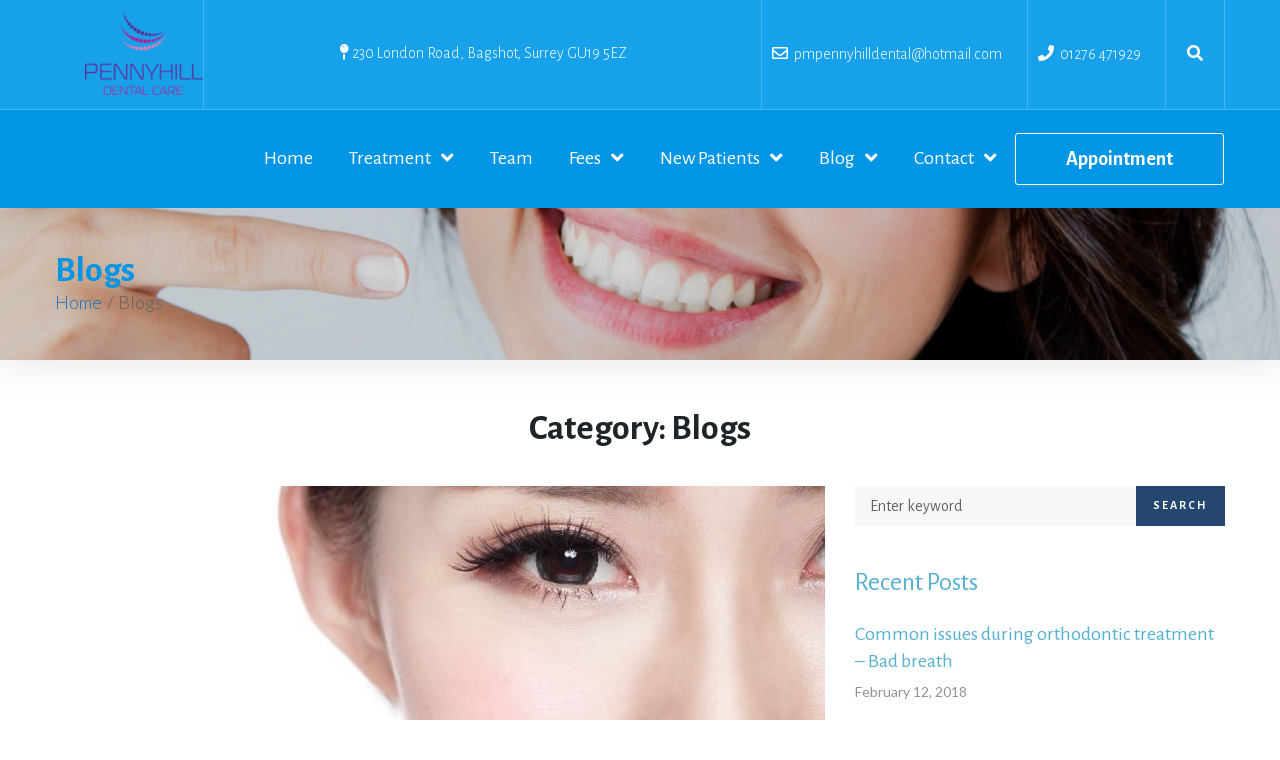

--- FILE ---
content_type: text/html; charset=UTF-8
request_url: https://www.pennyhilldental.co.uk/category/blogs/
body_size: 295555
content:
<!DOCTYPE html>
<html lang="en-US">
<head>
<meta charset="UTF-8">
<link rel="profile" href="http://gmpg.org/xfn/11">
<link rel="pingback" href="https://www.pennyhilldental.co.uk/xmlrpc.php">

<meta name="viewport" content="width=device-width, initial-scale=1" />
<title>Blogs &#8211; Pennyhill Dental Care</title>
<style type="text/css" media="screen">#ui-datepicker-div.booked_custom_date_picker table.ui-datepicker-calendar tbody td a.ui-state-active,#ui-datepicker-div.booked_custom_date_picker table.ui-datepicker-calendar tbody td a.ui-state-active:hover,body #booked-profile-page input[type=submit].button-primary:hover,body .booked-list-view button.button:hover, body .booked-list-view input[type=submit].button-primary:hover,body table.booked-calendar input[type=submit].button-primary:hover,body .booked-modal input[type=submit].button-primary:hover,body table.booked-calendar th,body table.booked-calendar thead,body table.booked-calendar thead th,body table.booked-calendar .booked-appt-list .timeslot .timeslot-people button:hover,body #booked-profile-page .booked-profile-header,body #booked-profile-page .booked-tabs li.active a,body #booked-profile-page .booked-tabs li.active a:hover,body #booked-profile-page .appt-block .google-cal-button > a:hover,#ui-datepicker-div.booked_custom_date_picker .ui-datepicker-header{ background:#c4f2d4 !important; }body #booked-profile-page input[type=submit].button-primary:hover,body table.booked-calendar input[type=submit].button-primary:hover,body .booked-list-view button.button:hover, body .booked-list-view input[type=submit].button-primary:hover,body .booked-modal input[type=submit].button-primary:hover,body table.booked-calendar th,body table.booked-calendar .booked-appt-list .timeslot .timeslot-people button:hover,body #booked-profile-page .booked-profile-header,body #booked-profile-page .appt-block .google-cal-button > a:hover{ border-color:#c4f2d4 !important; }body table.booked-calendar tr.days,body table.booked-calendar tr.days th,body .booked-calendarSwitcher.calendar,body #booked-profile-page .booked-tabs,#ui-datepicker-div.booked_custom_date_picker table.ui-datepicker-calendar thead,#ui-datepicker-div.booked_custom_date_picker table.ui-datepicker-calendar thead th{ background:#039146 !important; }body table.booked-calendar tr.days th,body #booked-profile-page .booked-tabs{ border-color:#039146 !important; }#ui-datepicker-div.booked_custom_date_picker table.ui-datepicker-calendar tbody td.ui-datepicker-today a,#ui-datepicker-div.booked_custom_date_picker table.ui-datepicker-calendar tbody td.ui-datepicker-today a:hover,body #booked-profile-page input[type=submit].button-primary,body table.booked-calendar input[type=submit].button-primary,body .booked-list-view button.button, body .booked-list-view input[type=submit].button-primary,body .booked-list-view button.button, body .booked-list-view input[type=submit].button-primary,body .booked-modal input[type=submit].button-primary,body table.booked-calendar .booked-appt-list .timeslot .timeslot-people button,body #booked-profile-page .booked-profile-appt-list .appt-block.approved .status-block,body #booked-profile-page .appt-block .google-cal-button > a,body .booked-modal p.booked-title-bar,body table.booked-calendar td:hover .date span,body .booked-list-view a.booked_list_date_picker_trigger.booked-dp-active,body .booked-list-view a.booked_list_date_picker_trigger.booked-dp-active:hover,.booked-ms-modal .booked-book-appt /* Multi-Slot Booking */{ background:#56c477; }body #booked-profile-page input[type=submit].button-primary,body table.booked-calendar input[type=submit].button-primary,body .booked-list-view button.button, body .booked-list-view input[type=submit].button-primary,body .booked-list-view button.button, body .booked-list-view input[type=submit].button-primary,body .booked-modal input[type=submit].button-primary,body #booked-profile-page .appt-block .google-cal-button > a,body table.booked-calendar .booked-appt-list .timeslot .timeslot-people button,body .booked-list-view a.booked_list_date_picker_trigger.booked-dp-active,body .booked-list-view a.booked_list_date_picker_trigger.booked-dp-active:hover{ border-color:#56c477; }body .booked-modal .bm-window p i.fa,body .booked-modal .bm-window a,body .booked-appt-list .booked-public-appointment-title,body .booked-modal .bm-window p.appointment-title,.booked-ms-modal.visible:hover .booked-book-appt{ color:#56c477; }.booked-appt-list .timeslot.has-title .booked-public-appointment-title { color:inherit; }</style><meta name='robots' content='max-image-preview:large' />
<link rel='dns-prefetch' href='//fonts.googleapis.com' />
<link rel="alternate" type="application/rss+xml" title="Pennyhill Dental Care &raquo; Feed" href="https://www.pennyhilldental.co.uk/feed/" />
<link rel="alternate" type="application/rss+xml" title="Pennyhill Dental Care &raquo; Comments Feed" href="https://www.pennyhilldental.co.uk/comments/feed/" />
<link rel="alternate" type="application/rss+xml" title="Pennyhill Dental Care &raquo; Blogs Category Feed" href="https://www.pennyhilldental.co.uk/category/blogs/feed/" />
<script type="text/javascript">
window._wpemojiSettings = {"baseUrl":"https:\/\/s.w.org\/images\/core\/emoji\/14.0.0\/72x72\/","ext":".png","svgUrl":"https:\/\/s.w.org\/images\/core\/emoji\/14.0.0\/svg\/","svgExt":".svg","source":{"concatemoji":"https:\/\/www.pennyhilldental.co.uk\/wp-includes\/js\/wp-emoji-release.min.js?ver=6.3.2"}};
/*! This file is auto-generated */
!function(i,n){var o,s,e;function c(e){try{var t={supportTests:e,timestamp:(new Date).valueOf()};sessionStorage.setItem(o,JSON.stringify(t))}catch(e){}}function p(e,t,n){e.clearRect(0,0,e.canvas.width,e.canvas.height),e.fillText(t,0,0);var t=new Uint32Array(e.getImageData(0,0,e.canvas.width,e.canvas.height).data),r=(e.clearRect(0,0,e.canvas.width,e.canvas.height),e.fillText(n,0,0),new Uint32Array(e.getImageData(0,0,e.canvas.width,e.canvas.height).data));return t.every(function(e,t){return e===r[t]})}function u(e,t,n){switch(t){case"flag":return n(e,"\ud83c\udff3\ufe0f\u200d\u26a7\ufe0f","\ud83c\udff3\ufe0f\u200b\u26a7\ufe0f")?!1:!n(e,"\ud83c\uddfa\ud83c\uddf3","\ud83c\uddfa\u200b\ud83c\uddf3")&&!n(e,"\ud83c\udff4\udb40\udc67\udb40\udc62\udb40\udc65\udb40\udc6e\udb40\udc67\udb40\udc7f","\ud83c\udff4\u200b\udb40\udc67\u200b\udb40\udc62\u200b\udb40\udc65\u200b\udb40\udc6e\u200b\udb40\udc67\u200b\udb40\udc7f");case"emoji":return!n(e,"\ud83e\udef1\ud83c\udffb\u200d\ud83e\udef2\ud83c\udfff","\ud83e\udef1\ud83c\udffb\u200b\ud83e\udef2\ud83c\udfff")}return!1}function f(e,t,n){var r="undefined"!=typeof WorkerGlobalScope&&self instanceof WorkerGlobalScope?new OffscreenCanvas(300,150):i.createElement("canvas"),a=r.getContext("2d",{willReadFrequently:!0}),o=(a.textBaseline="top",a.font="600 32px Arial",{});return e.forEach(function(e){o[e]=t(a,e,n)}),o}function t(e){var t=i.createElement("script");t.src=e,t.defer=!0,i.head.appendChild(t)}"undefined"!=typeof Promise&&(o="wpEmojiSettingsSupports",s=["flag","emoji"],n.supports={everything:!0,everythingExceptFlag:!0},e=new Promise(function(e){i.addEventListener("DOMContentLoaded",e,{once:!0})}),new Promise(function(t){var n=function(){try{var e=JSON.parse(sessionStorage.getItem(o));if("object"==typeof e&&"number"==typeof e.timestamp&&(new Date).valueOf()<e.timestamp+604800&&"object"==typeof e.supportTests)return e.supportTests}catch(e){}return null}();if(!n){if("undefined"!=typeof Worker&&"undefined"!=typeof OffscreenCanvas&&"undefined"!=typeof URL&&URL.createObjectURL&&"undefined"!=typeof Blob)try{var e="postMessage("+f.toString()+"("+[JSON.stringify(s),u.toString(),p.toString()].join(",")+"));",r=new Blob([e],{type:"text/javascript"}),a=new Worker(URL.createObjectURL(r),{name:"wpTestEmojiSupports"});return void(a.onmessage=function(e){c(n=e.data),a.terminate(),t(n)})}catch(e){}c(n=f(s,u,p))}t(n)}).then(function(e){for(var t in e)n.supports[t]=e[t],n.supports.everything=n.supports.everything&&n.supports[t],"flag"!==t&&(n.supports.everythingExceptFlag=n.supports.everythingExceptFlag&&n.supports[t]);n.supports.everythingExceptFlag=n.supports.everythingExceptFlag&&!n.supports.flag,n.DOMReady=!1,n.readyCallback=function(){n.DOMReady=!0}}).then(function(){return e}).then(function(){var e;n.supports.everything||(n.readyCallback(),(e=n.source||{}).concatemoji?t(e.concatemoji):e.wpemoji&&e.twemoji&&(t(e.twemoji),t(e.wpemoji)))}))}((window,document),window._wpemojiSettings);
</script>
<style type="text/css">
img.wp-smiley,
img.emoji {
	display: inline !important;
	border: none !important;
	box-shadow: none !important;
	height: 1em !important;
	width: 1em !important;
	margin: 0 0.07em !important;
	vertical-align: -0.1em !important;
	background: none !important;
	padding: 0 !important;
}
</style>
	<link rel='stylesheet' id='wp-block-library-css' href='https://www.pennyhilldental.co.uk/wp-includes/css/dist/block-library/style.min.css?ver=6.3.2' type='text/css' media='all' />
<style id='classic-theme-styles-inline-css' type='text/css'>
/*! This file is auto-generated */
.wp-block-button__link{color:#fff;background-color:#32373c;border-radius:9999px;box-shadow:none;text-decoration:none;padding:calc(.667em + 2px) calc(1.333em + 2px);font-size:1.125em}.wp-block-file__button{background:#32373c;color:#fff;text-decoration:none}
</style>
<style id='global-styles-inline-css' type='text/css'>
body{--wp--preset--color--black: #000000;--wp--preset--color--cyan-bluish-gray: #abb8c3;--wp--preset--color--white: #ffffff;--wp--preset--color--pale-pink: #f78da7;--wp--preset--color--vivid-red: #cf2e2e;--wp--preset--color--luminous-vivid-orange: #ff6900;--wp--preset--color--luminous-vivid-amber: #fcb900;--wp--preset--color--light-green-cyan: #7bdcb5;--wp--preset--color--vivid-green-cyan: #00d084;--wp--preset--color--pale-cyan-blue: #8ed1fc;--wp--preset--color--vivid-cyan-blue: #0693e3;--wp--preset--color--vivid-purple: #9b51e0;--wp--preset--gradient--vivid-cyan-blue-to-vivid-purple: linear-gradient(135deg,rgba(6,147,227,1) 0%,rgb(155,81,224) 100%);--wp--preset--gradient--light-green-cyan-to-vivid-green-cyan: linear-gradient(135deg,rgb(122,220,180) 0%,rgb(0,208,130) 100%);--wp--preset--gradient--luminous-vivid-amber-to-luminous-vivid-orange: linear-gradient(135deg,rgba(252,185,0,1) 0%,rgba(255,105,0,1) 100%);--wp--preset--gradient--luminous-vivid-orange-to-vivid-red: linear-gradient(135deg,rgba(255,105,0,1) 0%,rgb(207,46,46) 100%);--wp--preset--gradient--very-light-gray-to-cyan-bluish-gray: linear-gradient(135deg,rgb(238,238,238) 0%,rgb(169,184,195) 100%);--wp--preset--gradient--cool-to-warm-spectrum: linear-gradient(135deg,rgb(74,234,220) 0%,rgb(151,120,209) 20%,rgb(207,42,186) 40%,rgb(238,44,130) 60%,rgb(251,105,98) 80%,rgb(254,248,76) 100%);--wp--preset--gradient--blush-light-purple: linear-gradient(135deg,rgb(255,206,236) 0%,rgb(152,150,240) 100%);--wp--preset--gradient--blush-bordeaux: linear-gradient(135deg,rgb(254,205,165) 0%,rgb(254,45,45) 50%,rgb(107,0,62) 100%);--wp--preset--gradient--luminous-dusk: linear-gradient(135deg,rgb(255,203,112) 0%,rgb(199,81,192) 50%,rgb(65,88,208) 100%);--wp--preset--gradient--pale-ocean: linear-gradient(135deg,rgb(255,245,203) 0%,rgb(182,227,212) 50%,rgb(51,167,181) 100%);--wp--preset--gradient--electric-grass: linear-gradient(135deg,rgb(202,248,128) 0%,rgb(113,206,126) 100%);--wp--preset--gradient--midnight: linear-gradient(135deg,rgb(2,3,129) 0%,rgb(40,116,252) 100%);--wp--preset--font-size--small: 13px;--wp--preset--font-size--medium: 20px;--wp--preset--font-size--large: 36px;--wp--preset--font-size--x-large: 42px;--wp--preset--spacing--20: 0.44rem;--wp--preset--spacing--30: 0.67rem;--wp--preset--spacing--40: 1rem;--wp--preset--spacing--50: 1.5rem;--wp--preset--spacing--60: 2.25rem;--wp--preset--spacing--70: 3.38rem;--wp--preset--spacing--80: 5.06rem;--wp--preset--shadow--natural: 6px 6px 9px rgba(0, 0, 0, 0.2);--wp--preset--shadow--deep: 12px 12px 50px rgba(0, 0, 0, 0.4);--wp--preset--shadow--sharp: 6px 6px 0px rgba(0, 0, 0, 0.2);--wp--preset--shadow--outlined: 6px 6px 0px -3px rgba(255, 255, 255, 1), 6px 6px rgba(0, 0, 0, 1);--wp--preset--shadow--crisp: 6px 6px 0px rgba(0, 0, 0, 1);}:where(.is-layout-flex){gap: 0.5em;}:where(.is-layout-grid){gap: 0.5em;}body .is-layout-flow > .alignleft{float: left;margin-inline-start: 0;margin-inline-end: 2em;}body .is-layout-flow > .alignright{float: right;margin-inline-start: 2em;margin-inline-end: 0;}body .is-layout-flow > .aligncenter{margin-left: auto !important;margin-right: auto !important;}body .is-layout-constrained > .alignleft{float: left;margin-inline-start: 0;margin-inline-end: 2em;}body .is-layout-constrained > .alignright{float: right;margin-inline-start: 2em;margin-inline-end: 0;}body .is-layout-constrained > .aligncenter{margin-left: auto !important;margin-right: auto !important;}body .is-layout-constrained > :where(:not(.alignleft):not(.alignright):not(.alignfull)){max-width: var(--wp--style--global--content-size);margin-left: auto !important;margin-right: auto !important;}body .is-layout-constrained > .alignwide{max-width: var(--wp--style--global--wide-size);}body .is-layout-flex{display: flex;}body .is-layout-flex{flex-wrap: wrap;align-items: center;}body .is-layout-flex > *{margin: 0;}body .is-layout-grid{display: grid;}body .is-layout-grid > *{margin: 0;}:where(.wp-block-columns.is-layout-flex){gap: 2em;}:where(.wp-block-columns.is-layout-grid){gap: 2em;}:where(.wp-block-post-template.is-layout-flex){gap: 1.25em;}:where(.wp-block-post-template.is-layout-grid){gap: 1.25em;}.has-black-color{color: var(--wp--preset--color--black) !important;}.has-cyan-bluish-gray-color{color: var(--wp--preset--color--cyan-bluish-gray) !important;}.has-white-color{color: var(--wp--preset--color--white) !important;}.has-pale-pink-color{color: var(--wp--preset--color--pale-pink) !important;}.has-vivid-red-color{color: var(--wp--preset--color--vivid-red) !important;}.has-luminous-vivid-orange-color{color: var(--wp--preset--color--luminous-vivid-orange) !important;}.has-luminous-vivid-amber-color{color: var(--wp--preset--color--luminous-vivid-amber) !important;}.has-light-green-cyan-color{color: var(--wp--preset--color--light-green-cyan) !important;}.has-vivid-green-cyan-color{color: var(--wp--preset--color--vivid-green-cyan) !important;}.has-pale-cyan-blue-color{color: var(--wp--preset--color--pale-cyan-blue) !important;}.has-vivid-cyan-blue-color{color: var(--wp--preset--color--vivid-cyan-blue) !important;}.has-vivid-purple-color{color: var(--wp--preset--color--vivid-purple) !important;}.has-black-background-color{background-color: var(--wp--preset--color--black) !important;}.has-cyan-bluish-gray-background-color{background-color: var(--wp--preset--color--cyan-bluish-gray) !important;}.has-white-background-color{background-color: var(--wp--preset--color--white) !important;}.has-pale-pink-background-color{background-color: var(--wp--preset--color--pale-pink) !important;}.has-vivid-red-background-color{background-color: var(--wp--preset--color--vivid-red) !important;}.has-luminous-vivid-orange-background-color{background-color: var(--wp--preset--color--luminous-vivid-orange) !important;}.has-luminous-vivid-amber-background-color{background-color: var(--wp--preset--color--luminous-vivid-amber) !important;}.has-light-green-cyan-background-color{background-color: var(--wp--preset--color--light-green-cyan) !important;}.has-vivid-green-cyan-background-color{background-color: var(--wp--preset--color--vivid-green-cyan) !important;}.has-pale-cyan-blue-background-color{background-color: var(--wp--preset--color--pale-cyan-blue) !important;}.has-vivid-cyan-blue-background-color{background-color: var(--wp--preset--color--vivid-cyan-blue) !important;}.has-vivid-purple-background-color{background-color: var(--wp--preset--color--vivid-purple) !important;}.has-black-border-color{border-color: var(--wp--preset--color--black) !important;}.has-cyan-bluish-gray-border-color{border-color: var(--wp--preset--color--cyan-bluish-gray) !important;}.has-white-border-color{border-color: var(--wp--preset--color--white) !important;}.has-pale-pink-border-color{border-color: var(--wp--preset--color--pale-pink) !important;}.has-vivid-red-border-color{border-color: var(--wp--preset--color--vivid-red) !important;}.has-luminous-vivid-orange-border-color{border-color: var(--wp--preset--color--luminous-vivid-orange) !important;}.has-luminous-vivid-amber-border-color{border-color: var(--wp--preset--color--luminous-vivid-amber) !important;}.has-light-green-cyan-border-color{border-color: var(--wp--preset--color--light-green-cyan) !important;}.has-vivid-green-cyan-border-color{border-color: var(--wp--preset--color--vivid-green-cyan) !important;}.has-pale-cyan-blue-border-color{border-color: var(--wp--preset--color--pale-cyan-blue) !important;}.has-vivid-cyan-blue-border-color{border-color: var(--wp--preset--color--vivid-cyan-blue) !important;}.has-vivid-purple-border-color{border-color: var(--wp--preset--color--vivid-purple) !important;}.has-vivid-cyan-blue-to-vivid-purple-gradient-background{background: var(--wp--preset--gradient--vivid-cyan-blue-to-vivid-purple) !important;}.has-light-green-cyan-to-vivid-green-cyan-gradient-background{background: var(--wp--preset--gradient--light-green-cyan-to-vivid-green-cyan) !important;}.has-luminous-vivid-amber-to-luminous-vivid-orange-gradient-background{background: var(--wp--preset--gradient--luminous-vivid-amber-to-luminous-vivid-orange) !important;}.has-luminous-vivid-orange-to-vivid-red-gradient-background{background: var(--wp--preset--gradient--luminous-vivid-orange-to-vivid-red) !important;}.has-very-light-gray-to-cyan-bluish-gray-gradient-background{background: var(--wp--preset--gradient--very-light-gray-to-cyan-bluish-gray) !important;}.has-cool-to-warm-spectrum-gradient-background{background: var(--wp--preset--gradient--cool-to-warm-spectrum) !important;}.has-blush-light-purple-gradient-background{background: var(--wp--preset--gradient--blush-light-purple) !important;}.has-blush-bordeaux-gradient-background{background: var(--wp--preset--gradient--blush-bordeaux) !important;}.has-luminous-dusk-gradient-background{background: var(--wp--preset--gradient--luminous-dusk) !important;}.has-pale-ocean-gradient-background{background: var(--wp--preset--gradient--pale-ocean) !important;}.has-electric-grass-gradient-background{background: var(--wp--preset--gradient--electric-grass) !important;}.has-midnight-gradient-background{background: var(--wp--preset--gradient--midnight) !important;}.has-small-font-size{font-size: var(--wp--preset--font-size--small) !important;}.has-medium-font-size{font-size: var(--wp--preset--font-size--medium) !important;}.has-large-font-size{font-size: var(--wp--preset--font-size--large) !important;}.has-x-large-font-size{font-size: var(--wp--preset--font-size--x-large) !important;}
.wp-block-navigation a:where(:not(.wp-element-button)){color: inherit;}
:where(.wp-block-post-template.is-layout-flex){gap: 1.25em;}:where(.wp-block-post-template.is-layout-grid){gap: 1.25em;}
:where(.wp-block-columns.is-layout-flex){gap: 2em;}:where(.wp-block-columns.is-layout-grid){gap: 2em;}
.wp-block-pullquote{font-size: 1.5em;line-height: 1.6;}
</style>
<link rel='stylesheet' id='booked-icons-css' href='https://www.pennyhilldental.co.uk/wp-content/plugins/booked/assets/css/icons.css?ver=2.3.5' type='text/css' media='all' />
<link rel='stylesheet' id='booked-tooltipster-css' href='https://www.pennyhilldental.co.uk/wp-content/plugins/booked/assets/js/tooltipster/css/tooltipster.css?ver=3.3.0' type='text/css' media='all' />
<link rel='stylesheet' id='booked-tooltipster-theme-css' href='https://www.pennyhilldental.co.uk/wp-content/plugins/booked/assets/js/tooltipster/css/themes/tooltipster-light.css?ver=3.3.0' type='text/css' media='all' />
<link rel='stylesheet' id='booked-animations-css' href='https://www.pennyhilldental.co.uk/wp-content/plugins/booked/assets/css/animations.css?ver=2.3.5' type='text/css' media='all' />
<link rel='stylesheet' id='booked-css-css' href='https://www.pennyhilldental.co.uk/wp-content/plugins/booked/dist/booked.css?ver=2.3.5' type='text/css' media='all' />
<link rel='stylesheet' id='contact-form-7-css' href='https://www.pennyhilldental.co.uk/wp-content/plugins/contact-form-7/includes/css/styles.css?ver=5.5.3' type='text/css' media='all' />
<link rel='stylesheet' id='mptt-style-css' href='https://www.pennyhilldental.co.uk/wp-content/plugins/mp-timetable/media/css/style.css?ver=2.4.4' type='text/css' media='all' />
<link rel='stylesheet' id='font-awesome-css' href='https://www.pennyhilldental.co.uk/wp-content/plugins/elementor/assets/lib/font-awesome/css/font-awesome.min.css?ver=4.7.0' type='text/css' media='all' />
<link rel='stylesheet' id='iconsmind-css' href='https://www.pennyhilldental.co.uk/wp-content/themes/beclinic/assets/lib/iconsmind/iconsmind.min.css?ver=1.0.0' type='text/css' media='all' />
<link rel='stylesheet' id='beclinic-theme-style-css' href='https://www.pennyhilldental.co.uk/wp-content/themes/beclinic/style.css?ver=1.1.2' type='text/css' media='all' />
<style id='beclinic-theme-style-inline-css' type='text/css'>
header.site-header{ background-image: url( https://www.pennyhilldental.co.uk/wp-content/themes/beclinic/assets/images/header_bg.jpg ); }@media (min-width: 768px){ .header-container.stuckMenu.isStuck{ background-image: url( https://www.pennyhilldental.co.uk/wp-content/themes/beclinic/assets/images/header_bg.jpg ); } }
/* #Typography */body {font-style: normal;font-weight: 400;font-size: 20px;line-height: 1.2;font-family: 'Alegreya Sans', sans-serif;letter-spacing: 0px;text-align: left;color: #616262;}h1,h1 a,.h1-style {font-style: normal;font-weight: 700;font-size: 46px;line-height: 1;font-family: 'Alegreya Sans', sans-serif;letter-spacing: 0px;text-align: inherit;color: #1e2428;}h2,.h2-style {font-style: normal;font-weight: 700;font-size: 36px;line-height: 1;font-family: 'Alegreya Sans', sans-serif;letter-spacing: 0px;text-align: inherit;color: #1e2428;}h3,.h3-style {font-style: normal;font-weight: 700;font-size: 26px;line-height: 1.3;font-family: 'Alegreya Sans', sans-serif;letter-spacing: 0px;text-align: inherit;color: #1e2428;}h4,.h4-style {font-style: normal;font-weight: 700;font-size: 24px;line-height: 1.5;font-family: 'Alegreya Sans', sans-serif;letter-spacing: 0px;text-align: inherit;color: #1e2428;}h5,.h5-style {font-style: normal;font-weight: 700;font-size: 20px;line-height: 1.5;font-family: 'Alegreya Sans', sans-serif;letter-spacing: 0px;text-align: inherit;color: #1e2428;}h6,.h6-style {font-style: normal;font-weight: 700;font-size: 18px;line-height: 1.5;font-family: 'Alegreya Sans', sans-serif;letter-spacing: 0px;text-align: inherit;color: #1e2428;}@media (min-width: 1200px) {h1,.h1-style { font-size: 46px; }h2,.h2-style { font-size: 36px; }h3,.h3-style { font-size: 26px; }}a {color: #949494;}h1 a:hover,h2 a:hover,h3 a:hover,h4 a:hover,h5 a:hover,h6 a:hover { color: #0674d1; }a:hover, p a, dl a { color: #0674d1; }/* #Blockquote */blockquote {color: #616262;}blockquote {font-style: italic;font-weight: 400;letter-spacing: 0em;text-transform: none;}blockquote:before {color: #56b0d2;}cite {font-style: normal;font-weight: 700;font-size: 18px;line-height: 1.5;font-family: 'Alegreya Sans', sans-serif;letter-spacing: 0em;text-transform: /* Variable not found */;}code {color: #ffffff;background-color: #56b0d2;font-family: 'Alegreya Sans', sans-serif;}/* ##Top Panel */.top-panel {color: #ffffff;background-color: rgba(255,255,255,0.1);border-color: rgba(255,255,255,0.2);}.top-panel a {color: #ffffff;}.top-panel a:hover,.top-panel .search-form__toggle:hover,.top-panel .header-cart__link:hover,.top-panel .site-header-cart .cart-contents:hover i {color: #56b0d2;}.top-panel .header-cart__link-count {background-color: rgb(137,227,255);}.site-header .contact-block__item + .contact-block__item:before,.top-panel__container__items > *:before,.site-header.style-2 .top-panel .contact-block + .top-panel__container__items:before {background-color: rgba(255,255,255,0.2);}.site-header.style-2 .top-panel {border-color: rgba(255,255,255,0.2);}.invert blockquote cite {color: #ffffff;}#secondary .widget-title {color: #56b0d2;}/* #Invert Color Scheme */.invert, .invert h1, .invert h2, .invert h3, .invert h4, .invert h5, .invert h6 {color: #ffffff;}cite span:not(.tm-testi__item-name) {font-style: normal;font-weight: 400;font-family: 'Alegreya Sans', sans-serif;}cite:before {background-color: rgb(100,100,100);top: calc((1.5*18px)/2);}/* Entry Content */.entry-content ul li:before{color: #56b0d2;}.entry-content ul li em {color: #616262;}.entry-content ol li:before{color: #56b0d2;}.entry-content a{color: #56b0d2;}.entry-content a[href^="tel:"] {color: #616262;}.entry-content .invert a[href^="tel:"],.entry-content .invert a[href^="mailto:"] {color: #ffffff;}.entry-content .invert a[href^="tel:"]:hover,.entry-content .invert a[href^="mailto:"]:hover {color: #0674d1;}.entry-content code{background: #56b0d2;font-family: Alegreya Sans, sans-serif;}/*typography-style*/ html.wp-block-quote.is-large, .wp-block-quote.is-style-large {margin: 0 0 16px;padding: 0 1.5em;}html.wp-block-quote.is-large, .wp-block-quote.is-style-large p:nth-child(2) {font-size: 20px;font-weight: 400;}/* #Header */.site-header__wrap {background-color: rgba(255,255,255,0.1);}.site-header {background-repeat: repeat;background-position: center top;background-attachment: scroll;}/* ##Top Panel */.top-panel {color: #ffffff;background-color: rgba(255,255,255,0.1);border-color: rgba(255,255,255,0.2);}.top-panel a {color: #ffffff;}.top-panel a:hover {color: #0674d1;}/* #Footer */.site-footer {background-color: #8f98a3;}.site-footer a {color: #ffffff;}.site-footer a:hover {color: rgba(255,255,255,0.4);}.footer-area-wrap,.footer-social-wrap {background-color: #919ba6;}.footer-container .footer-copyright span {color: #ffffff;}.footer-container .footer-copyright span em {color: #56b0d2;}.footer-container .contact-block__label {color: #ffffff;}.footer-social-wrap .subscribe-block__input {background-color: rgba(255,255,255,0.15);}.invert.footer-container,.invert.footer-social-wrap {border-color: rgba(255,255,255,0.15);}.invert.footer-social-wrap .subscribe-block__input,.site-footer .subscribe-block__input[type="email"]::placeholder {color: #ffffff;}.invert.footer-social-wrap .page-preloader {border-top-color: #ffffff;border-right-color: #ffffff;}/* #Main Menu */.main-navigation {font-style: normal;font-weight: 400;font-size: 18px;line-height: 1.5;letter-spacing: 1px;}.main-navigation .menu > li > a,.main-navigation .menu.isStuck > li > a,.main-navigation.mobile-menu .menu > li > a {color: #ffffff;}.main-navigation a{color: #ffffff;}.menu-item-has-children a:hover:after {background-color: #0674d1;}.main-navigation a:hover,.main-navigation .current_page_item>a,.main-navigation .current-menu-item>a,.main-navigation .current_page_ancestor>a,.main-navigation .current-menu-ancestor>a {color: #0674d1;}.main-navigation .sub-menu a:hover,.main-navigation .sub-menu li.menu-hover > a,.main-navigation .sub-menu li.current_page_item > a,.main-navigation .sub-menu li.current_page_ancestor > a,.main-navigation .sub-menu li.current-menu-item > a,.main-navigation .sub-menu li.current-menu-ancestor > a {background-color: rgb(232,236,238);}.main-navigation .menu > li > a:before {background: #ffffff;}/* sub menu */.main-navigation .sub-menu li{border-color: rgb(232,236,238);}.main-navigation:not(.vertical-menu) .sub-menu {background-color: #ffffff;}.menu-item-has-children a:hover:after,.main-navigation .current_page_item > a:after,.main-navigation .current-menu-item > a:after,.main-navigation .current_page_ancestor > a:after,.main-navigation .current-menu-ancestor > a:after{background-color: #0674d1;}.main-navigation ul ul a {color: rgba(97,98,98,0.7);}.main-navigation ul ul a:hover,.main-navigation .sub-menu > li.menu-hover > a,.main-navigation .sub-menu > li.current_page_item > a,.main-navigation .sub-menu > li.current_page_ancestor > a,.main-navigation .sub-menu > li.current-menu-item > a,.main-navigation .sub-menu > li.current-menu-ancestor > a,#site-navigation.main-navigation.vertical-menu .menu-item-has-children>a:after,.sub-arrow {color: #56b0d2;}/* #Mobile Menu */.mobile-menu-toggle-button {color: #ffffff;background-color: #56b0d2;}/* #Social */.social-list a {color: #ffffff;}.social-list a:hover {color: #56b0d2;}/* #Share btns */.share-btns__link svg {fill: #949494;}.share-btns__link:hover svg {fill: #ffffff;}.share-btns__link:hover {color: #ffffff;}.share-btns__link:hover:before {background-color: #0674d1;}/* #Breadcrumbs */.breadcrumbs {padding-top: 20px;padding-bottom: 20px;}.breadcrumbs_item {font-style: normal;font-weight: 300;font-size: 18px;line-height: 1.6;letter-spacing: 0em;}.invert .breadcrumbs_item a {color: #ffffff;}.invert .breadcrumbs_item a:hover,.invert .breadcrumbs_item_target {color: rgba(255,255,255,0.5);}@media (min-width: 768px) {.breadcrumbs {padding-top: 30px;padding-bottom: 30px;}}@media (min-width: 1200px) {.breadcrumbs {padding-top: 44px;padding-bottom: 44px;}}.breadcrumbs_wrap {font-style: normal;font-weight: 300;font-size: 18px;line-height: 1.6;font-family: Lato, sans-serif;letter-spacing: 0em;text-transform: none;}.invert.breadcrumbs {color: #ffffff;}.invert.breadcrumbs .breadcrumbs_item a:hover {border-bottom-color: #ffffff;color: #ffffff;text-decoration: underline;}/* #Post navigation */.post-navigation i {color: /* Variable not found */;}.post-navigation .nav-links a:hover .post-title,.post-navigation .nav-links a:hover .nav-text {color: #949494;}.post-navigation .nav-links a:hover i {color: #0674d1;}/* Post Page Links */.page-links .post-page-numbers{color: #949494;}.page-links .post-page-numbers:hover{color: #0674d1;}.page-links .post-page-numbers.current{color: #616262;}/* #Pagination */.comment-navigation,.posts-navigation,.post-navigation {font-style: normal;font-weight: 700;font-size: 19px;line-height: 1.5;font-family: 'Alegreya Sans', sans-serif;letter-spacing: 0em;text-align: inherit;text-transform: /* Variable not found */;border-color: rgb(167,171,173);}.pagination .page-numbers{color: rgb(143,147,149);}.pagination a.page-numbers:hover,.pagination .page-numbers.current{color: #ffffff;background-color: #56b0d2;}.pagination .next path,.pagination .prev path{fill: #949494;}.pagination .next:hover path,.pagination .prev:hover path{fill: #ffffff;}.comment-navigation a:not(:hover),.posts-navigation a:not(:hover),.post-navigation a:not(:hover) {color: /* Variable not found */;}.comment-navigation .nav-previous a:before,.comment-navigation .nav-next a:before,.posts-navigation .nav-previous a:before,.posts-navigation .nav-next a:before,.post-navigation .nav-previous a:before,.post-navigation .nav-next a:before{color: rgb(148,152,154);}.btn,button,a.button,.entry-content .btn,.comment-form .submit,.wpcf7-form-control.wpcf7-submit,.post-password-form label + input {color: #ffffff;background: #56b0d2;}.btn:hover,button:not(.pswp__button):hover,a.button:hover,.entry-content .btn:hover,.comment-form .submit:hover,.wpcf7-form-control.wpcf7-submit:hover,.post-password-form label + input:hover {color: #ffffff;background:#333333;}.btn:focus,button:focus,a.button:focus,.wpcf7-form-control.wpcf7-submit:focus,.comment-form .submit:focus {box-shadow: 0 0 8px #56b0d2;}a.btn-link {color: #56b0d2;}.link:hover,.btn-link:hover,a.btn-link:hover,.btn-icon:hover {color: #333333;}.invert .btn {color: #56b0d2;background-color: #ffffff;}.invert .wpcf7-form-control.wpcf7-submit {color: #616262;background-color: #ffffff;}.invert .btn:hover,.invert .wpcf7-form-control.wpcf7-submit:hover {color: #ffffff;background-color: rgb(150,240,255);}.header-btn.btn {color: #ffffff;border-color: #ffffff;}.header-btn.btn:hover {color: #ffffff;border-color: rgb(137,227,255);background-color: rgb(137,227,255);}/* #Button Appearance Styles (regular scheme) */.link {color: #56b0d2;;}.link:hover {color: #0674d1;}.invert .link {color: #ffffff;}.link:hover,.invert .link:hover {color: #0674d1;}.btn-secondary {background-color: #b5b9bb;border-color: #b5b9bb;}.btn-secondary:hover {background-color: #56b0d2;border-color: #56b0d2;}.btn-secondary:active {box-shadow: 0 0 10px #56b0d2;}.error-404 .btn-secondary:hover {color: #ffffff;border-color: #ffffff;}/* #ToTop button */#toTop {color: #ffffff;background: #8f98a3;}#toTop:before {color: #ffffff;background-color: #ffffff;}#toTop:hover {background: #56b0d2;background-color: #56b0d2;}#toTop:hover:before{background-color: #ffffff;}input,select,textarea {font-style: normal;font-weight: 400;font-family: 'Alegreya Sans', sans-serif;background-color: #ffffff;color: #616262;}/* #Comment, Contact, Password Forms */.comment-form .submit,.wpcf7-submit,.post-password-form label + input {font-style: normal;font-weight: 700;font-size: 12px;line-height: 1.1;font-family: Lato, sans-serif;letter-spacing: 2px;color: #ffffff;background-color: #56b0d2;}.comment-form .submit:hover,.wpcf7-submit:hover,.post-password-form label + input:hover {color: #ffffff;border-color: rgb(0,0,0);background-color: rgb(0,0,0);}.comment-form .submit:active,.wpcf7-submit:active,.post-password-form label + input:active {box-shadow: 0 0 10px #b5b9bb;}/* Cookies consent */.comment-form-cookies-consent input[type='checkbox']:checked ~ label[for=wp-comment-cookies-consent]:before {color: #ffffff;border-color: #56b0d2;background-color: #56b0d2;}/* #Comment Reply Link */#cancel-comment-reply-link {color: #56b0d2;}#cancel-comment-reply-link:hover {color: #0674d1;}/* #Comment item */.comment-body .fn {font-style: normal;font-weight: 700;line-height: 1.5;font-family: 'Alegreya Sans', sans-serif;letter-spacing: 0px;color: #949494;}.comment-date__time, .comment-date__link {color: #949494;}.comment-date__time:hover, .comment-date__link:hover {color: #0674d1;}.logged-in-as a {color: #56b0d2;}.logged-in-as a:hover {color: #0674d1;}/* #Input Placeholders */::-webkit-input-placeholder { color: /* Variable not found */; }::-moz-placeholder{ color: /* Variable not found */; }:-moz-placeholder{ color: /* Variable not found */; }:-ms-input-placeholder{ color: /* Variable not found */; }input:focus,select:focus,textarea:focus {border-color: #56b0d2;}/* #Search Form */.search-form__toggle {color: #ffffff;}.search-form__toggle:hover {color: #0674d1;}.invert .search-form__field {color: #ffffff; }.invert .search-form__field::-webkit-input-placeholder { color: #ffffff; }.invert .search-form__field::-moz-placeholder { color: #ffffff; }.invert .search-form__field:-moz-placeholder { color: #ffffff; }.invert .search-form__field:-ms-input-placeholder { color: #ffffff; }/* #WPCF7 */.wpcf7 input[type='text'],.wpcf7 input[type='email'],.wpcf7 input[type='url'],.wpcf7 input[type='password'],.wpcf7 input[type='search'],.wpcf7 input[type='tel'],.wpcf7 textarea {border-bottom-color: rgb(123,127,129);}.wpcf7 input[type='text']:focus,.wpcf7 input[type='email']:focus,.wpcf7 input[type='url']:focus,.wpcf7 input[type='password']:focus,.wpcf7 input[type='search']:focus,.wpcf7 input[type='tel']:focus,.wpcf7 textarea:focus {border-bottom-color: #56b0d2;}.wpcf7-form p i {pointer-events: none;font-size: 16px;position: absolute;top: 5px;right: 17px;z-index: 1;}/* style-form-becosmetic-skin*/.becosmetic .wpcf7-form div i {pointer-events: none;font-size: 16px;position: absolute;top: 15px;right: 35px;z-index: 1;} select{color: #000;}select option{color: #1e2428;}input[type="date"] {color: #000;}input[type=date]::-webkit-calendar-picker-indicator {color: transparent;}input[type=date]::-webkit-calendar-picker-indicator:hover {background-color: transparent;}div.wpcf7 .ajax-loader {display:none;}/* #Entry Meta */.posted-on,.cat-links,.byline,.tags-links,time{color: rgb(143,147,149);}.timeslot time,.event time{color: #616262;}.comments-button {color: /* Variable not found */;}.comments-button:hover {color: #ffffff;background-color: #56b0d2;}.btn-style .post-categories a {color: #ffffff;background-color: #56b0d2;}.btn-style .post-categories a:hover {color: #ffffff;background-color: rgb(124,214,248);}.sticky-label{color: #ffffff;background-color: #56b0d2;}.sticky-label path{fill: #ffffff;}/* #Entry Meta */.entry-meta, .btn-style .post-categories a {font-style: normal;font-weight: 400;font-size: 14px;line-height: 1.75;font-family: Lato, sans-serif;letter-spacing: 0em;text-transform: none;color: #0674d1;}.entry-meta .icon-svg {color: #ffffff;}.entry-meta .comments-link:hover .icon-svg path {fill: #0674d1;}.btn-style .post-categories a {color: #ffffff;}.sticky__label {background-color: #56b0d2;margin-top: calc(((20px * 1.5) - 30px) / 2);}.entry-meta {color: rgb(143,147,149);}/* Entry Footer Container */.entry-footer-container .byline a,.entry-footer-container .cat-links a,.entry-footer-container .tags-links a,.entry-footer-container a.comments-link i,.entry-footer-container a.comments-link:hover,/*Posts List Item Content */.posts-list__item-content .byline a,.posts-list__item-content .cat-links a,.posts-list__item-content a.comments-link i,.posts-list__item-content a.comments-link:hover,.posts-list__item-content .posted-on i,.posts-list__item-content .posted-on:hover time,.comment-meta .reply i,.comment-meta .reply a:hover,.entry-header .posted-on i,.entry-header .posted-on:hover a time{color: #56b0d2;}article a.btn-link:hover {color: #333333;}/* Entry Footer Container */.entry-footer-container .byline a:hover,.entry-footer-container .cat-links a:hover,.entry-footer-container .tags-links a:hover,/*Posts List Item Content */.posts-list__item-content .byline a:hover,.posts-list__item-content .cat-links a:hover {color: rgb(33,34,34);}/* Posts List Item Invert */.invert-hover.has-post-thumbnail:hover,.invert-hover.has-post-thumbnail:hover .posted-on,.invert-hover.has-post-thumbnail:hover .cat-links,.invert-hover.has-post-thumbnail:hover .byline,.invert-hover.has-post-thumbnail:hover .tags-links,.invert-hover.has-post-thumbnail:hover .entry-meta,.invert-hover.has-post-thumbnail:hover a,.invert-hover.has-post-thumbnail:hover .btn-icon,.invert-item.has-post-thumbnail,.invert-item.has-post-thumbnail .posted-on,.invert-item.has-post-thumbnail .cat-links,.invert-item.has-post-thumbnail .byline,.invert-item.has-post-thumbnail .tags-links,.invert-item.has-post-thumbnail .entry-meta,.invert-item.has-post-thumbnail a,.invert-item.has-post-thumbnail .btn:hover,.invert-item.has-post-thumbnail .btn-style .post-categories a:hover,.invert,.invert .entry-title,.invert a,.invert .byline,.invert .posted-on,.invert .cat-links,.invert .tags-links {color: #ffffff;}.invert-hover.has-post-thumbnail:hover a:hover,.invert-hover.has-post-thumbnail:hover .btn-icon:hover,.invert-item.has-post-thumbnail a:hover,.invert a:hover {color: #0674d1;}.invert-hover.has-post-thumbnail .btn,.invert-item.has-post-thumbnail .comments-button{color: #ffffff;background-color: #56b0d2;}.invert-hover.has-post-thumbnail .btn:hover,.invert-item.has-post-thumbnail .comments-button:hover{color: #0674d1;background-color: #ffffff;}/* Default Posts List */.entry-title a:hover {color: #56b0d2;}.posts-list--default .no-thumb .tags-links a:not(:hover) {border-color: rgb(148,152,154);}.posts-list--default .tags-links a {border-color: #b5b9bb;}.edit-link a:before{background-color: #0674d1;}.edit-link a:hover:before{background-color: #0674d1;}/* Creative Posts List */.creative-item .entry-title a:hover {color: #0674d1;}.list-style-default .creative-item a,.creative-item .btn-icon {color: /* Variable not found */;}.list-style-default .creative-item a:hover,.creative-item .btn-icon:hover {color: #0674d1;}.list-style-default .creative-item .btn,.list-style-default .creative-item .btn:hover,.list-style-default .creative-item .comments-button:hover {color: #ffffff;}.creative-item__title-first-letter {font-style: normal;font-weight: 700;font-family: 'Alegreya Sans', sans-serif;color: /* Variable not found */;}.posts-list--creative.list-style-v10 .creative-item:before {background-color: #56b0d2;box-shadow: 0px 0px 0px 8px rgba(86,176,210,0.25);}.posts-list--creative.list-style-v10 .creative-item__post-date {font-style: normal;font-weight: 700;font-size: 24px;line-height: 1.5;font-family: 'Alegreya Sans', sans-serif;letter-spacing: 0px;color: #0674d1;}.posts-list--creative.list-style-v10 .creative-item__post-date a {color: #0674d1;}.posts-list--creative.list-style-v10 .creative-item__post-date a:hover {color: #0674d1;}/* Post Author */.post-author__title a:hover {color: #0674d1;}.invert .post-author__title a {color: #ffffff;}.invert .post-author__title a:hover {opacity: 0.7;}/* Single Post */.single-post blockquote {border-color: #56b0d2;}.comments-link,.post-template-single-layout-9 .cat-links a,.post-template-single-layout-9 .comments-link,.post-template-single-layout-9 .post-author-bio .post-author__title {color: rgb(143,147,149);}.post-template-single-layout-9 .cat-links a:hover,.post-template-single-layout-9 .comments-link:hover,.post-template-single-layout-9 .post-author-bio .post-author__title a:hover {color: #0674d1;}.single-header-3 .post-author .byline,.single-header-4 .post-author .byline,.single-header-5 .post-author .byline {font-style: normal;font-weight: 700;font-size: 24px;line-height: 1.5;font-family: 'Alegreya Sans', sans-serif;letter-spacing: 0px;}.single-header-3.invert .post-author__content a:hover,.single-header-4.invert .post-author a:hover,.single-header-4.invert .entry-meta a:hover,.single-header-5.invert .comments-link:hover,.single-header-5.invert .post-author__content a:hover,.single-header-6.invert a:hover,.single-header-7.invert .entry-header-bottom a:hover {color: #ffffff;opacity: 0.7;}.single-header-4 .entry-meta .icon-svg path,.single-header-4 .entry-meta a:hover .icon-svg path,.single-header-7 .posted-on .icon-svg path,.single-header-7 .entry-meta .icon-svg path,.single-header-7 .entry-meta a:hover .icon-svg path,.single-header-8 .posted-on .icon-svg path,.single-header-8 .entry-meta .icon-svg path,.single-header-8 .entry-meta a:hover .icon-svg path {fill: #ffffff;}.single-header-7 .entry-header-top:not(:empty) .posted-on {font-style: normal;font-weight: 700;font-size: 20px;line-height: 1.5;font-family: 'Alegreya Sans', sans-serif;letter-spacing: 0px;}.post-template-single-layout-6 #author-block .posted-on {font-family: 'Alegreya Sans', sans-serif;}.single-header-8,.single-header-10 .entry-header {background-color: rgb(35,125,159);}.single-header-10 .entry-header {background-color: rgb(112,202,236);}.single-header-8.invert a:hover,.single-header-10.invert a:hover {color: rgba(255,255,255,0.5);}.single-header-3 a.comments-button,.single-header-10 a.comments-button {border: 1px solid #ffffff;}.single-header-3 a.comments-button:hover,.single-header-10 a.comments-button:hover {color: #0674d1;background-color: #ffffff;}.single-header-3 .comments-button path,.single-header-10 .comments-button path {fill: #ffffff;}.single-header-3 .comments-button:hover path,.single-header-10 .comments-button:hover path {fill: #0674d1;}/* #Post */.no-thumb .posts-list__item-content {background-color: #b5b9bb;}/* related-posts */.related-post .tags-links a {background-color: rgba(181,185,187,0.4);color: #ffffff;font-style: normal;font-weight: 400;font-family: Lato, sans-serif;}.related-post .tags-links a {color: #ffffff;}.related-posts .post__tags a {background-color: #56b0d2;color: #ffffff;}.related-posts .post__tags a:hover {background-color: rgb(20,110,144);}.related-posts .entry-title a:hover {color: #56b0d2;}/* #Comments */.comment-list .comment:before,.comment-list .pingback:before {background-color: rgb(115,119,121);}.comment-reply-link {font-style: normal;font-weight: 400;font-family: Lato, sans-serif;}.comment-body .reply .icon-svg__comments path {fill: #b5b9bb;}.comment-list .comment-metadata {font-style: normal;line-height: 1.75;font-family: Lato, sans-serif;letter-spacing: 0em;text-transform: none;color: #0674d1;}#cancel-comment-reply-link {line-height: calc(1.5 * 20px);}/* #Page preloader */.page-preloader-cover .bar:before{background-color: #56b0d2;}.page-preloader-cover .bar {background-color: #b5b9bb;}/* Logo */.site-logo__link,.site-logo__link:hover {color: #ffffff;}/* Page title */.page-title {font-style: normal;font-weight: 700;font-size: 22px;line-height: 1;font-family: 'Alegreya Sans', sans-serif;letter-spacing: 0px;color: /* Variable not found */;}@media (min-width: 1200px) {.page-title { font-size: 36px; }}/* Grid Posts List *//* Posts List Grid Item Invert */.grid-item-wrap.invert,.grid-item-wrap.invert .posted-on,.grid-item-wrap.invert .cat-links,.grid-item-wrap.invert .byline,.grid-item-wrap.invert .tags-links,.grid-item-wrap.invert .entry-meta,.grid-item-wrap.invert a,.grid-item-wrap.invert .btn-icon,.grid-item-wrap.invert .comments-button {color: #ffffff;}.posts-list.posts-list--grid .posted-by a:not(:hover){color: #616262;}/* Vertical Justify Posts List */.posts-list.posts-list--vertical-justify .posted-by a:not(:hover){color: #616262;}/* masonry Posts List */.posts-list.list-style-v3 .comments-link {border-color: #949494;}.posts-list.list-style-v4 .comments-link {color: /* Variable not found */;}.posts-list.list-style-v4 .posts-list__item.masonry-item .masonry-item-wrap .comments-link:hover {color: #ffffff;background-color: #949494;}/* Posts List masonry Item Invert */.masonry-item-wrap.invert,.masonry-item-wrap.invert .posted-on,.masonry-item-wrap.invert .cat-links,.masonry-item-wrap.invert .byline,.masonry-item-wrap.invert .tags-links,.masonry-item-wrap.invert .entry-meta,.masonry-item-wrap.invert a,.masonry-item-wrap.invert .btn-icon,.masonry-item-wrap.invert .comments-button {color: #ffffff;}/* Posts List masonry-5 Item Invert */.list-style-v5 .masonry-item-wrap.invert .posted-on,.list-style-v5 .masonry-item-wrap.invert .cat-links,.list-style-v5 .masonry-item-wrap.invert .byline,.list-style-v5 .masonry-item-wrap.invert .tags-links,.list-style-v5 .masonry-item-wrap.invert .posted-on a,.list-style-v5 .masonry-item-wrap.invert .cat-links a,.list-style-v5 .masonry-item-wrap.invert .tags-links a,.list-style-v5 .masonry-item-wrap.invert .byline a,.list-style-v5 .masonry-item-wrap.invert .comments-link,.list-style-v5 .masonry-item-wrap.invert .entry-title a:hover {color: #56b0d2;}.list-style-v5 .masonry-item-wrap.invert .posted-on a:hover,.list-style-v5 .masonry-item-wrap.invert .cat-links a:hover,.list-style-v5 .masonry-item-wrap.invert .tags-links a:hover,.list-style-v5 .masonry-item-wrap.invert .byline a:hover,.list-style-v5 .masonry-item-wrap.invert .comments-link:hover {color: #ffffff;}.posts-list.list-style-v10 .masonry-item-inner .space-between-content .comments-link {color: /* Variable not found */;}.posts-list.list-style-v10 .masonry-item-inner .space-between-content .comments-link:hover {color: #56b0d2;}.wp-block-categories-list > li + li,.wp-block-archives-list > li + li,.widget_archive > ul > li + li,.widget_categories > ul > li + li,.widget-area:not(.footer-area) .widget_nav_menu div > ul > li + li,.elementor-widget-sidebar .widget_nav_menu div > ul > li + li,.widget_meta > ul > li + li,.widget_pages > ul > li + li{border-color: rgb(167,171,173);}.wp-block-categories-list li a:before,.wp-block-archives-list li a:before,.widget_archive > ul > li > a:before,.widget_categories > ul > li > a:before,.widget-area:not(.footer-area) .widget_nav_menu div > ul > li > a:before,.elementor-widget-sidebar .widget_nav_menu div > ul > li > a:before,.widget_meta > ul > li > a:before,.widget_pages > ul > li > a:before,aside:not(.widget_recent_comments) ul:not([class]) > li:before{background-color: rgb(115,119,121);}/* Widgets misc */.widget_recent_entries .post-date,.widget_recent_comments .recentcomments {color: /* Variable not found */;}/* #Widget Recent Posts - Comments, Archive */.widget.widget_recent_entries ul li a{color: #56b0d2;}.widget.widget_recent_entries ul li a:hover{color: #333333;}.widget_recent_entries ul li .post-date,.elementor-widget.elementor-widget-wp-widget-recent-posts ul li .post-date {color: rgb(143,147,149);}/* invert color */.invert .widget_recent_entries ul li a, .invert .widget_recent_comments ul li>a{color: #0674d1;}.invert .widget_recent_entries ul li a:hover, .invert .widget_recent_comments ul li>a:hover{color: #ffffff;}.invert .widget_recent_entries ul li .post-date::before{color: rgba(86,176,210,0.3);}/* #Widget RSS */.widget_rss a.rsswidget {font-style: normal;font-weight: 700;font-family: 'Alegreya Sans', sans-serif;letter-spacing: 0em;text-transform: /* Variable not found */;color: h/* Variable not found */;}.widget_rss a.rsswidget:hover {color: #0674d1;}.invert .widget_rss a.rsswidget,.invert .widget_rss a.rsswidget:hover {color: #ffffff;}/* #Widget date style*/.rss-date,.widget_recent_entries .post-date{font-style: normal;font-weight: 400;font-size: 14px;line-height: 1.75;font-family: Lato, sans-serif;letter-spacing: 0em;color: #949494;}.invert .rss-date,.invert .widget_recent_entries .post-date{color: #ffffff;}/* #Widget Tags */.tagcloud a,.tags-links a{border-color: #b5b9bb;}/* #Widget Calendar */.invert .widget_calendar {color: #616262;}.widget_calendar .calendar_wrap {background-color: #b5b9bb;}.widget_calendar tbody tr:nth-child(odd) {background-color: rgb(185,189,191);}.widget_calendar caption{color: #56b0d2;}.widget_calendar tfoot a:before{background-color: #56b0d2;}.widget_calendar tfoot a:hover:before {background-color: #616262;}.widget_calendar tbody td#today,.widget_calendar tbody td a {color: #ffffff;}.widget_calendar tbody td#today,.widget_calendar tbody td a {background-color: #56b0d2;}.widget_calendar tbody td a:hover {background-color: #b5b9bb;color: #ffffff;}.widget ul li a{color: #616262;}.widget ul li a:hover{color: #56b0d2;}.widget ul li a:hover:before{background-color: #56b0d2;}#secondary .widget {border-color: #56b0d2;}/* #Search */.widget_search .search-form__submit {background-color: #24466f;border-color:#24466f;}.widget_search .search-form__submit:hover {background-color: #56b0d2;border-color: #56b0d2;}.widget_search .search-form__field::-webkit-input-placeholder {color: #616262;}.widget_search .search-form__field::-moz-placeholder {color: #616262;}.widget_search .search-form__field:-ms-input-placeholder {color: #616262;}.widget_search .search-form__field:-moz-placeholder {color: #616262;}/* ##Top Panel */.invert .widget ul li.current-menu-item a,.invert .widget ul li a:hover,.site-footer a:hover,.footer-menu__items li a:hover,.footer-menu__items li.current-menu-item a,.footer-menu__items li.current_page_item a {color: rgb(137,227,255);}/* Preloader */.jet-smart-listing-wrap.jet-processing + div.jet-smart-listing-loading,div.wpcf7 .ajax-loader {border-top-color: #56b0d2;border-right-color: #56b0d2;}/*--------------------------------------------------------------## Ecwid Plugin Styles--------------------------------------------------------------*//* Product Title, Product Price amount */html#ecwid_html body#ecwid_body .ec-size .ec-wrapper .ec-store .grid-product__title-inner,html#ecwid_html body#ecwid_body .ec-size .ec-wrapper .ec-store .grid__products .grid-product__image ~ .grid-product__price .grid-product__price-amount,html#ecwid_html body#ecwid_body .ec-size .ec-wrapper .ec-store .grid__products .grid-product__image ~ .grid-product__title .grid-product__price-amount,html#ecwid_html body#ecwid_body .ec-size .ec-store .grid__products--medium-items.grid__products--layout-center .grid-product__price-compare,html#ecwid_html body#ecwid_body .ec-size .ec-store .grid__products--medium-items .grid-product__details,html#ecwid_html body#ecwid_body .ec-size .ec-store .grid__products--medium-items .grid-product__sku,html#ecwid_html body#ecwid_body .ec-size .ec-store .grid__products--medium-items .grid-product__sku-hover,html#ecwid_html body#ecwid_body .ec-size .ec-store .grid__products--medium-items .grid-product__tax,html#ecwid_html body#ecwid_body .ec-size .ec-wrapper .ec-store .form__msg,html#ecwid_html body#ecwid_body .ec-size.ec-size--l .ec-wrapper .ec-store h1,html#ecwid_html body#ecwid_body.page .ec-size .ec-wrapper .ec-store .product-details__product-title,html#ecwid_html body#ecwid_body.page .ec-size .ec-wrapper .ec-store .product-details__product-price,html#ecwid_html body#ecwid_body .ec-size .ec-wrapper .ec-store .product-details-module__title,html#ecwid_html body#ecwid_body .ec-size .ec-wrapper .ec-store .ec-cart-summary__row--total .ec-cart-summary__title,html#ecwid_html body#ecwid_body .ec-size .ec-wrapper .ec-store .ec-cart-summary__row--total .ec-cart-summary__price,html#ecwid_html body#ecwid_body .ec-size .ec-wrapper .ec-store .grid__categories * {font-style: normal;font-weight: 700;line-height: 1.5;font-family: 'Alegreya Sans', sans-serif;letter-spacing: 0px;}html#ecwid_html body#ecwid_body .ecwid .ec-size .ec-wrapper .ec-store .product-details__product-description {font-style: normal;font-weight: 400;font-size: 20px;line-height: 1.2;font-family: 'Alegreya Sans', sans-serif;letter-spacing: 0px;text-align: left;color: #616262;}html#ecwid_html body#ecwid_body .ec-size .ec-wrapper .ec-store .grid-product__title-inner,html#ecwid_html body#ecwid_body .ec-size .ec-wrapper .ec-store .grid__products .grid-product__image ~ .grid-product__price .grid-product__price-amount,html#ecwid_html body#ecwid_body .ec-size .ec-wrapper .ec-store .grid__products .grid-product__image ~ .grid-product__title .grid-product__price-amount,html#ecwid_html body#ecwid_body .ec-size .ec-store .grid__products--medium-items.grid__products--layout-center .grid-product__price-compare,html#ecwid_html body#ecwid_body .ec-size .ec-store .grid__products--medium-items .grid-product__details,html#ecwid_html body#ecwid_body .ec-size .ec-store .grid__products--medium-items .grid-product__sku,html#ecwid_html body#ecwid_body .ec-size .ec-store .grid__products--medium-items .grid-product__sku-hover,html#ecwid_html body#ecwid_body .ec-size .ec-store .grid__products--medium-items .grid-product__tax,html#ecwid_html body#ecwid_body .ec-size .ec-wrapper .ec-store .product-details-module__title,html#ecwid_html body#ecwid_body.page .ec-size .ec-wrapper .ec-store .product-details__product-price,html#ecwid_html body#ecwid_body.page .ec-size .ec-wrapper .ec-store .product-details__product-title,html#ecwid_html body#ecwid_body .ec-size .ec-wrapper .ec-store .form-control__text,html#ecwid_html body#ecwid_body .ec-size .ec-wrapper .ec-store .form-control__textarea,html#ecwid_html body#ecwid_body .ec-size .ec-wrapper .ec-store .ec-link,html#ecwid_html body#ecwid_body .ec-size .ec-wrapper .ec-store .ec-link:visited,html#ecwid_html body#ecwid_body .ec-size .ec-wrapper .ec-store input[type="radio"].form-control__radio:checked+.form-control__radio-view::after {color: #949494;}html#ecwid_html body#ecwid_body .ec-size .ec-wrapper .ec-store .ec-link:hover {color: #0674d1;}/* Product Title, Price small state */html#ecwid_html body#ecwid_body .ec-size .ec-wrapper .ec-store .grid__products--small-items .grid-product__title-inner,html#ecwid_html body#ecwid_body .ec-size .ec-wrapper .ec-store .grid__products--small-items .grid-product__price-hover .grid-product__price-amount,html#ecwid_html body#ecwid_body .ec-size .ec-wrapper .ec-store .grid__products--small-items .grid-product__image ~ .grid-product__price .grid-product__price-amount,html#ecwid_html body#ecwid_body .ec-size .ec-wrapper .ec-store .grid__products--small-items .grid-product__image ~ .grid-product__title .grid-product__price-amount,html#ecwid_html body#ecwid_body .ec-size .ec-wrapper .ec-store .grid__products--small-items.grid__products--layout-center .grid-product__price-compare,html#ecwid_html body#ecwid_body .ec-size .ec-wrapper .ec-store .grid__products--small-items .grid-product__details,html#ecwid_html body#ecwid_body .ec-size .ec-wrapper .ec-store .grid__products--small-items .grid-product__sku,html#ecwid_html body#ecwid_body .ec-size .ec-wrapper .ec-store .grid__products--small-items .grid-product__sku-hover,html#ecwid_html body#ecwid_body .ec-size .ec-wrapper .ec-store .grid__products--small-items .grid-product__tax {font-size: 15px;}/* Product Title, Price medium state */html#ecwid_html body#ecwid_body .ec-size .ec-wrapper .ec-store .grid__products--medium-items .grid-product__title-inner,html#ecwid_html body#ecwid_body .ec-size .ec-wrapper .ec-store .grid__products--medium-items .grid-product__price-hover .grid-product__price-amount,html#ecwid_html body#ecwid_body .ec-size .ec-wrapper .ec-store .grid__products--medium-items .grid-product__image ~ .grid-product__price .grid-product__price-amount,html#ecwid_html body#ecwid_body .ec-size .ec-wrapper .ec-store .grid__products--medium-items .grid-product__image ~ .grid-product__title .grid-product__price-amount,html#ecwid_html body#ecwid_body .ec-size .ec-wrapper .ec-store .grid__products--medium-items.grid__products--layout-center .grid-product__price-compare,html#ecwid_html body#ecwid_body .ec-size .ec-wrapper .ec-store .grid__products--medium-items .grid-product__details,html#ecwid_html body#ecwid_body .ec-size .ec-wrapper .ec-store .grid__products--medium-items .grid-product__sku,html#ecwid_html body#ecwid_body .ec-size .ec-wrapper .ec-store .grid__products--medium-items .grid-product__sku-hover,html#ecwid_html body#ecwid_body .ec-size .ec-wrapper .ec-store .grid__products--medium-items .grid-product__tax {font-size: 18px;}/* Product Title, Price large state */html#ecwid_html body#ecwid_body .ec-size .ec-wrapper .ec-store .grid__products--large-items .grid-product__title-inner,html#ecwid_html body#ecwid_body .ec-size .ec-wrapper .ec-store .grid__products--large-items .grid-product__price-hover .grid-product__price-amount,html#ecwid_html body#ecwid_body .ec-size .ec-wrapper .ec-store .grid__products--large-items .grid-product__image ~ .grid-product__price .grid-product__price-amount,html#ecwid_html body#ecwid_body .ec-size .ec-wrapper .ec-store .grid__products--large-items .grid-product__image ~ .grid-product__title .grid-product__price-amount,html#ecwid_html body#ecwid_body .ec-size .ec-wrapper .ec-store .grid__products--large-items.grid__products--layout-center .grid-product__price-compare,html#ecwid_html body#ecwid_body .ec-size .ec-wrapper .ec-store .grid__products--large-items .grid-product__details,html#ecwid_html body#ecwid_body .ec-size .ec-wrapper .ec-store .grid__products--large-items .grid-product__sku,html#ecwid_html body#ecwid_body .ec-size .ec-wrapper .ec-store .grid__products--large-items .grid-product__sku-hover,html#ecwid_html body#ecwid_body .ec-size .ec-wrapper .ec-store .grid__products--large-items .grid-product__tax {font-size: 22px;}/* Product Add To Cart button */html#ecwid_html body#ecwid_body .ec-size .ec-wrapper .ec-store button {font-style: normal;font-weight: 700;line-height: 1.1;font-family: Lato, sans-serif;letter-spacing: 2px;}/* Product Add To Cart button normal state */html#ecwid_html body#ecwid_body .ec-size .ec-wrapper .ec-store .form-control--secondary .form-control__button,html#ecwid_html body#ecwid_body .ec-size .ec-wrapper .ec-store .form-control--primary .form-control__button {border-color: #56b0d2;background-color: transparent;color: #56b0d2;}/* Product Add To Cart button hover state, Product Category active state */html#ecwid_html body#ecwid_body .ec-size .ec-wrapper .ec-store .form-control--secondary .form-control__button:hover,html#ecwid_html body#ecwid_body .ec-size .ec-wrapper .ec-store .form-control--primary .form-control__button:hover,html#ecwid_html body#ecwid_body .horizontal-menu-container.horizontal-desktop .horizontal-menu-item.horizontal-menu-item--active>a {border-color: #56b0d2;background-color: #56b0d2;color: #ffffff;}/* Black Product Add To Cart button normal state */html#ecwid_html body#ecwid_body .ec-size .ec-wrapper .ec-store .grid__products--appearance-hover .grid-product--dark .form-control--secondary .form-control__button {border-color: #56b0d2;background-color: #56b0d2;color: #ffffff;}/* Black Product Add To Cart button normal state */html#ecwid_html body#ecwid_body .ec-size .ec-wrapper .ec-store .grid__products--appearance-hover .grid-product--dark .form-control--secondary .form-control__button:hover {border-color: #ffffff;background-color: #ffffff;color: #56b0d2;}/* Product Add To Cart button small label */html#ecwid_html body#ecwid_body .ec-size.ec-size--l .ec-wrapper .ec-store .form-control .form-control__button {font-size: 11px;}/* Product Add To Cart button medium label */html#ecwid_html body#ecwid_body .ec-size.ec-size--l .ec-wrapper .ec-store .form-control--small .form-control__button {font-size: 12px;}/* Product Add To Cart button large label */html#ecwid_html body#ecwid_body .ec-size.ec-size--l .ec-wrapper .ec-store .form-control--medium .form-control__button {font-size: 15px;}/* Mini Cart icon styles */html#ecwid_html body#ecwid_body .ec-minicart__body .ec-minicart__icon .icon-default path[stroke],html#ecwid_html body#ecwid_body .ec-minicart__body .ec-minicart__icon .icon-default circle[stroke] {stroke: #949494;}html#ecwid_html body#ecwid_body .ec-minicart:hover .ec-minicart__body .ec-minicart__icon .icon-default path[stroke],html#ecwid_html body#ecwid_body .ec-minicart:hover .ec-minicart__body .ec-minicart__icon .icon-default circle[stroke] {stroke: #0674d1;}body table.booked-calendar thead th .monthName {color: #56b0d2;font-family:Alegreya Sans, sans-serif;}.booked-calendar-shortcode-wrap .booked-calendar-wrap .booked-calendar thead th .calendarSavingState {color: #56b0d2;}.booked-calendar-shortcode-wrap .booked-calendar-wrap .booked-calendar thead th > a::before {color: #56b0d2;}.booked-calendar-shortcode-wrap .booked-calendar-wrap .booked-calendar thead th > a:hover::before {color: #333333;}.booked-calendar-shortcode-wrap .booked-calendar-wrap .booked-calendar thead .days th {background: #56b0d2 !important;font-family:Alegreya Sans, sans-serif;}body table.booked-calendar td .date {background: rgba(86,176,210,0.1);}body table.booked-calendar td .date:hover {background: #56b0d2 !important;}.booked-calendar-shortcode-wrap .booked-calendar-wrap .booked-calendar tbody tr td span .number {color: #333333;font-family:Alegreya Sans, sans-serif;}.booked-calendar-shortcode-wrap .booked-calendar-wrap .booked-calendar tbody tr td.blur span .number {color: #616262;}.booked-calendar-shortcode-wrap .booked-calendar-wrap .booked-calendar tbody tr td.prev-date .date:hover .number {color: #0674d1;}body .booked-calendar-wrap table.booked-calendar tr.week td.active .date,body .booked-calendar-wrap table.booked-calendar tr.week td.active:hover .date,body .booked-calendar-wrap.small table.booked-calendar tr.week td.active .date {background: #56b0d2 !important;}.booked-calendar-shortcode-wrap .booked-calendar-wrap .booked-calendar tbody tr.entryBlock td {border-color: #56b0d2;}.booked-calendar-shortcode-wrap .booked-calendar-wrap .booked-calendar tbody tr.entryBlock td .button,body .booked-modal input.button-primary[type="submit"] {background: #56b0d2;}.booked-calendar-shortcode-wrap .booked-calendar-wrap .booked-calendar tbody tr.entryBlock td .button:hover,body .booked-modal input.button-primary[type="submit"]:hover {background: #333333 !important;}body .booked-modal p.booked-title-bar {background-color: #56b0d2;}body .booked-modal .bm-window .close i {color: #ffffff;}body .booked-modal .bm-window a {color: #949494;}body .booked-modal .bm-window a:hover {color: #0674d1;}body .booked-calendarSwitcher {background: #56b0d2 !important;}body .booked-calendarSwitcher select {background: #0674d1 !important;}body .booked-form .required-asterisk {color: #56b0d2;}.booked-calendar-shortcode-wrap table.booked-calendar td.today:hover .date:hover {background: #0674d1 !important;}body table.booked-calendar .booked-appt-list .timeslot .timeslot-people button[disabled],body table.booked-calendar .booked-appt-list .timeslot .timeslot-people button[disabled]:hover {color: #ffffff !important;background-color: #56b0d2 !important;opacity: .5;}/* small */.booked-calendar-shortcode-wrap .booked-calendar-wrap.small .booked-calendar thead {background-color: #56b0d2 !important;}.booked-calendar-shortcode-wrap .booked-calendar-wrap.small .booked-calendar thead th .monthName,body .booked-calendar-wrap.small table.booked-calendar tr.week td.active .date .number,.booked-calendar-shortcode-wrap .booked-calendar-wrap.small .booked-calendar thead th > a::before,.booked-calendar-shortcode-wrap .booked-calendar-wrap.small .booked-calendar thead th .calendarSavingState {color: #ffffff;}.booked-calendar-shortcode-wrap .booked-calendar-wrap.small .booked-calendar thead th > a:hover::before {color: #0674d1;} body .booked-calendar-wrap.small table.booked-calendar td.today:hover .date {background-color: #56b0d2 !important;}body .booked-calendar-wrap.small table.booked-calendar td.today:hover .date .number {color: #ffffff !important;} 
</style>
<link rel='stylesheet' id='blog-layouts-module-css' href='https://www.pennyhilldental.co.uk/wp-content/themes/beclinic/inc/modules/blog-layouts/assets/css/blog-layouts-module.css?ver=1.1.2' type='text/css' media='all' />
<link rel='stylesheet' id='cx-google-fonts-beclinic-css' href='//fonts.googleapis.com/css?family=Alegreya+Sans%3A400%2C700%7CLato%3A700%2C400%2C300%7CLibre+Baskerville%3A400italic&#038;subset=latin&#038;ver=6.3.2' type='text/css' media='all' />
<link rel='stylesheet' id='jet-cw-css' href='https://www.pennyhilldental.co.uk/wp-content/plugins/jet-compare-wishlist/assets/css/jet-cw.css?ver=1.4.2' type='text/css' media='all' />
<link rel='stylesheet' id='jet-cw-frontend-css' href='https://www.pennyhilldental.co.uk/wp-content/plugins/jet-compare-wishlist/assets/css/lib/jet-cw-frontend-font/css/jet-cw-frontend-font.css?ver=1.4.2' type='text/css' media='all' />
<link rel='stylesheet' id='font-awesome-all-css' href='https://www.pennyhilldental.co.uk/wp-content/plugins/jet-menu/assets/public/lib/font-awesome/css/all.min.css?ver=5.12.0' type='text/css' media='all' />
<link rel='stylesheet' id='font-awesome-v4-shims-css' href='https://www.pennyhilldental.co.uk/wp-content/plugins/jet-menu/assets/public/lib/font-awesome/css/v4-shims.min.css?ver=5.12.0' type='text/css' media='all' />
<link rel='stylesheet' id='jet-menu-public-styles-css' href='https://www.pennyhilldental.co.uk/wp-content/plugins/jet-menu/assets/public/css/public.css?ver=2.1.4' type='text/css' media='all' />
<link rel='stylesheet' id='jet-popup-frontend-css' href='https://www.pennyhilldental.co.uk/wp-content/plugins/jet-popup/assets/css/jet-popup-frontend.css?ver=1.5.5' type='text/css' media='all' />
<link rel='stylesheet' id='jet-blocks-css' href='https://www.pennyhilldental.co.uk/wp-content/plugins/jet-blocks/assets/css/jet-blocks.css?ver=1.2.10' type='text/css' media='all' />
<link rel='stylesheet' id='jet-elements-css' href='https://www.pennyhilldental.co.uk/wp-content/plugins/jet-elements/assets/css/jet-elements.css?ver=2.6.1' type='text/css' media='all' />
<link rel='stylesheet' id='jet-elements-skin-css' href='https://www.pennyhilldental.co.uk/wp-content/plugins/jet-elements/assets/css/jet-elements-skin.css?ver=2.6.1' type='text/css' media='all' />
<link rel='stylesheet' id='elementor-icons-css' href='https://www.pennyhilldental.co.uk/wp-content/plugins/elementor/assets/lib/eicons/css/elementor-icons.min.css?ver=5.13.0' type='text/css' media='all' />
<link rel='stylesheet' id='elementor-frontend-css' href='https://www.pennyhilldental.co.uk/wp-content/plugins/elementor/assets/css/frontend.min.css?ver=3.4.8' type='text/css' media='all' />
<style id='elementor-frontend-inline-css' type='text/css'>
@font-face{font-family:eicons;src:url(https://www.pennyhilldental.co.uk/wp-content/plugins/elementor/assets/lib/eicons/fonts/eicons.eot?5.10.0);src:url(https://www.pennyhilldental.co.uk/wp-content/plugins/elementor/assets/lib/eicons/fonts/eicons.eot?5.10.0#iefix) format("embedded-opentype"),url(https://www.pennyhilldental.co.uk/wp-content/plugins/elementor/assets/lib/eicons/fonts/eicons.woff2?5.10.0) format("woff2"),url(https://www.pennyhilldental.co.uk/wp-content/plugins/elementor/assets/lib/eicons/fonts/eicons.woff?5.10.0) format("woff"),url(https://www.pennyhilldental.co.uk/wp-content/plugins/elementor/assets/lib/eicons/fonts/eicons.ttf?5.10.0) format("truetype"),url(https://www.pennyhilldental.co.uk/wp-content/plugins/elementor/assets/lib/eicons/fonts/eicons.svg?5.10.0#eicon) format("svg");font-weight:400;font-style:normal}
.elementor-kit-8608{--e-global-color-primary:#6EC1E4;--e-global-color-secondary:#54595F;--e-global-color-text:#7A7A7A;--e-global-color-accent:#61CE70;--e-global-typography-primary-font-family:"Roboto";--e-global-typography-primary-font-weight:600;--e-global-typography-secondary-font-family:"Roboto Slab";--e-global-typography-secondary-font-weight:400;--e-global-typography-text-font-family:"Roboto";--e-global-typography-text-font-weight:400;--e-global-typography-accent-font-family:"Roboto";--e-global-typography-accent-font-weight:500;}.elementor-section.elementor-section-boxed > .elementor-container{max-width:1140px;}.elementor-widget:not(:last-child){margin-bottom:20px;}{}h1.entry-title{display:var(--page-title-display);}@media(max-width:1024px){.elementor-section.elementor-section-boxed > .elementor-container{max-width:1024px;}}@media(max-width:767px){.elementor-section.elementor-section-boxed > .elementor-container{max-width:767px;}}
.elementor-widget-heading .elementor-heading-title{color:var( --e-global-color-primary );font-family:var( --e-global-typography-primary-font-family ), Sans-serif;font-weight:var( --e-global-typography-primary-font-weight );}.elementor-widget-image .widget-image-caption{color:var( --e-global-color-text );font-family:var( --e-global-typography-text-font-family ), Sans-serif;font-weight:var( --e-global-typography-text-font-weight );}.elementor-widget-text-editor{color:var( --e-global-color-text );font-family:var( --e-global-typography-text-font-family ), Sans-serif;font-weight:var( --e-global-typography-text-font-weight );}.elementor-widget-text-editor.elementor-drop-cap-view-stacked .elementor-drop-cap{background-color:var( --e-global-color-primary );}.elementor-widget-text-editor.elementor-drop-cap-view-framed .elementor-drop-cap, .elementor-widget-text-editor.elementor-drop-cap-view-default .elementor-drop-cap{color:var( --e-global-color-primary );border-color:var( --e-global-color-primary );}.elementor-widget-button .elementor-button{font-family:var( --e-global-typography-accent-font-family ), Sans-serif;font-weight:var( --e-global-typography-accent-font-weight );background-color:var( --e-global-color-accent );}.elementor-widget-divider{--divider-color:var( --e-global-color-secondary );}.elementor-widget-divider .elementor-divider__text{color:var( --e-global-color-secondary );font-family:var( --e-global-typography-secondary-font-family ), Sans-serif;font-weight:var( --e-global-typography-secondary-font-weight );}.elementor-widget-divider.elementor-view-stacked .elementor-icon{background-color:var( --e-global-color-secondary );}.elementor-widget-divider.elementor-view-framed .elementor-icon, .elementor-widget-divider.elementor-view-default .elementor-icon{color:var( --e-global-color-secondary );border-color:var( --e-global-color-secondary );}.elementor-widget-divider.elementor-view-framed .elementor-icon, .elementor-widget-divider.elementor-view-default .elementor-icon svg{fill:var( --e-global-color-secondary );}.elementor-widget-image-box .elementor-image-box-title{color:var( --e-global-color-primary );font-family:var( --e-global-typography-primary-font-family ), Sans-serif;font-weight:var( --e-global-typography-primary-font-weight );}.elementor-widget-image-box .elementor-image-box-description{color:var( --e-global-color-text );font-family:var( --e-global-typography-text-font-family ), Sans-serif;font-weight:var( --e-global-typography-text-font-weight );}.elementor-widget-icon.elementor-view-stacked .elementor-icon{background-color:var( --e-global-color-primary );}.elementor-widget-icon.elementor-view-framed .elementor-icon, .elementor-widget-icon.elementor-view-default .elementor-icon{color:var( --e-global-color-primary );border-color:var( --e-global-color-primary );}.elementor-widget-icon.elementor-view-framed .elementor-icon, .elementor-widget-icon.elementor-view-default .elementor-icon svg{fill:var( --e-global-color-primary );}.elementor-widget-icon-box.elementor-view-stacked .elementor-icon{background-color:var( --e-global-color-primary );}.elementor-widget-icon-box.elementor-view-framed .elementor-icon, .elementor-widget-icon-box.elementor-view-default .elementor-icon{fill:var( --e-global-color-primary );color:var( --e-global-color-primary );border-color:var( --e-global-color-primary );}.elementor-widget-icon-box .elementor-icon-box-title{color:var( --e-global-color-primary );}.elementor-widget-icon-box .elementor-icon-box-title, .elementor-widget-icon-box .elementor-icon-box-title a{font-family:var( --e-global-typography-primary-font-family ), Sans-serif;font-weight:var( --e-global-typography-primary-font-weight );}.elementor-widget-icon-box .elementor-icon-box-description{color:var( --e-global-color-text );font-family:var( --e-global-typography-text-font-family ), Sans-serif;font-weight:var( --e-global-typography-text-font-weight );}.elementor-widget-star-rating .elementor-star-rating__title{color:var( --e-global-color-text );font-family:var( --e-global-typography-text-font-family ), Sans-serif;font-weight:var( --e-global-typography-text-font-weight );}.elementor-widget-image-gallery .gallery-item .gallery-caption{font-family:var( --e-global-typography-accent-font-family ), Sans-serif;font-weight:var( --e-global-typography-accent-font-weight );}.elementor-widget-icon-list .elementor-icon-list-item:not(:last-child):after{border-color:var( --e-global-color-text );}.elementor-widget-icon-list .elementor-icon-list-icon i{color:var( --e-global-color-primary );}.elementor-widget-icon-list .elementor-icon-list-icon svg{fill:var( --e-global-color-primary );}.elementor-widget-icon-list .elementor-icon-list-text{color:var( --e-global-color-secondary );}.elementor-widget-icon-list .elementor-icon-list-item > .elementor-icon-list-text, .elementor-widget-icon-list .elementor-icon-list-item > a{font-family:var( --e-global-typography-text-font-family ), Sans-serif;font-weight:var( --e-global-typography-text-font-weight );}.elementor-widget-counter .elementor-counter-number-wrapper{color:var( --e-global-color-primary );font-family:var( --e-global-typography-primary-font-family ), Sans-serif;font-weight:var( --e-global-typography-primary-font-weight );}.elementor-widget-counter .elementor-counter-title{color:var( --e-global-color-secondary );font-family:var( --e-global-typography-secondary-font-family ), Sans-serif;font-weight:var( --e-global-typography-secondary-font-weight );}.elementor-widget-progress .elementor-progress-wrapper .elementor-progress-bar{background-color:var( --e-global-color-primary );}.elementor-widget-progress .elementor-title{color:var( --e-global-color-primary );font-family:var( --e-global-typography-text-font-family ), Sans-serif;font-weight:var( --e-global-typography-text-font-weight );}.elementor-widget-testimonial .elementor-testimonial-content{color:var( --e-global-color-text );font-family:var( --e-global-typography-text-font-family ), Sans-serif;font-weight:var( --e-global-typography-text-font-weight );}.elementor-widget-testimonial .elementor-testimonial-name{color:var( --e-global-color-primary );font-family:var( --e-global-typography-primary-font-family ), Sans-serif;font-weight:var( --e-global-typography-primary-font-weight );}.elementor-widget-testimonial .elementor-testimonial-job{color:var( --e-global-color-secondary );font-family:var( --e-global-typography-secondary-font-family ), Sans-serif;font-weight:var( --e-global-typography-secondary-font-weight );}.elementor-widget-tabs .elementor-tab-title, .elementor-widget-tabs .elementor-tab-title a{color:var( --e-global-color-primary );}.elementor-widget-tabs .elementor-tab-title.elementor-active,
					 .elementor-widget-tabs .elementor-tab-title.elementor-active a{color:var( --e-global-color-accent );}.elementor-widget-tabs .elementor-tab-title{font-family:var( --e-global-typography-primary-font-family ), Sans-serif;font-weight:var( --e-global-typography-primary-font-weight );}.elementor-widget-tabs .elementor-tab-content{color:var( --e-global-color-text );font-family:var( --e-global-typography-text-font-family ), Sans-serif;font-weight:var( --e-global-typography-text-font-weight );}.elementor-widget-accordion .elementor-accordion-icon, .elementor-widget-accordion .elementor-accordion-title{color:var( --e-global-color-primary );}.elementor-widget-accordion .elementor-accordion-icon svg{fill:var( --e-global-color-primary );}.elementor-widget-accordion .elementor-active .elementor-accordion-icon, .elementor-widget-accordion .elementor-active .elementor-accordion-title{color:var( --e-global-color-accent );}.elementor-widget-accordion .elementor-active .elementor-accordion-icon svg{fill:var( --e-global-color-accent );}.elementor-widget-accordion .elementor-accordion-title{font-family:var( --e-global-typography-primary-font-family ), Sans-serif;font-weight:var( --e-global-typography-primary-font-weight );}.elementor-widget-accordion .elementor-tab-content{color:var( --e-global-color-text );font-family:var( --e-global-typography-text-font-family ), Sans-serif;font-weight:var( --e-global-typography-text-font-weight );}.elementor-widget-toggle .elementor-toggle-title, .elementor-widget-toggle .elementor-toggle-icon{color:var( --e-global-color-primary );}.elementor-widget-toggle .elementor-toggle-icon svg{fill:var( --e-global-color-primary );}.elementor-widget-toggle .elementor-tab-title.elementor-active a, .elementor-widget-toggle .elementor-tab-title.elementor-active .elementor-toggle-icon{color:var( --e-global-color-accent );}.elementor-widget-toggle .elementor-toggle-title{font-family:var( --e-global-typography-primary-font-family ), Sans-serif;font-weight:var( --e-global-typography-primary-font-weight );}.elementor-widget-toggle .elementor-tab-content{color:var( --e-global-color-text );font-family:var( --e-global-typography-text-font-family ), Sans-serif;font-weight:var( --e-global-typography-text-font-weight );}.elementor-widget-alert .elementor-alert-title{font-family:var( --e-global-typography-primary-font-family ), Sans-serif;font-weight:var( --e-global-typography-primary-font-weight );}.elementor-widget-alert .elementor-alert-description{font-family:var( --e-global-typography-text-font-family ), Sans-serif;font-weight:var( --e-global-typography-text-font-weight );}.elementor-widget-jet-auth-links .jet-auth-links__login .jet-auth-links__item{font-family:var( --e-global-typography-text-font-family ), Sans-serif;font-weight:var( --e-global-typography-text-font-weight );color:var( --e-global-color-accent );}.elementor-widget-jet-auth-links .jet-auth-links__login .jet-auth-links__prefix{font-family:var( --e-global-typography-text-font-family ), Sans-serif;font-weight:var( --e-global-typography-text-font-weight );}.elementor-widget-jet-auth-links .jet-auth-links__logout .jet-auth-links__item{font-family:var( --e-global-typography-text-font-family ), Sans-serif;font-weight:var( --e-global-typography-text-font-weight );color:var( --e-global-color-accent );}.elementor-widget-jet-auth-links .jet-auth-links__logout .jet-auth-links__prefix{font-family:var( --e-global-typography-text-font-family ), Sans-serif;font-weight:var( --e-global-typography-text-font-weight );}.elementor-widget-jet-auth-links .jet-auth-links__register .jet-auth-links__item{font-family:var( --e-global-typography-text-font-family ), Sans-serif;font-weight:var( --e-global-typography-text-font-weight );color:var( --e-global-color-accent );}.elementor-widget-jet-auth-links .jet-auth-links__register .jet-auth-links__prefix{font-family:var( --e-global-typography-text-font-family ), Sans-serif;font-weight:var( --e-global-typography-text-font-weight );}.elementor-widget-jet-auth-links .jet-auth-links__registered .jet-auth-links__item{font-family:var( --e-global-typography-text-font-family ), Sans-serif;font-weight:var( --e-global-typography-text-font-weight );color:var( --e-global-color-accent );}.elementor-widget-jet-auth-links .jet-auth-links__registered .jet-auth-links__prefix{font-family:var( --e-global-typography-text-font-family ), Sans-serif;font-weight:var( --e-global-typography-text-font-weight );}.elementor-widget-jet-hamburger-panel .jet-hamburger-panel__toggle{background-color:var( --e-global-color-primary );}.elementor-widget-jet-hamburger-panel .jet-hamburger-panel__toggle:hover{background-color:var( --e-global-color-primary );}.elementor-widget-jet-hamburger-panel .jet-hamburger-panel__toggle-label{font-family:var( --e-global-typography-primary-font-family ), Sans-serif;font-weight:var( --e-global-typography-primary-font-weight );}.elementor-widget-jet-hamburger-panel .jet-hamburger-panel__toggle:hover .jet-hamburger-panel__toggle-label{font-family:var( --e-global-typography-primary-font-family ), Sans-serif;font-weight:var( --e-global-typography-primary-font-weight );}.elementor-widget-jet-logo .jet-logo__text{color:var( --e-global-color-accent );font-family:var( --e-global-typography-primary-font-family ), Sans-serif;font-weight:var( --e-global-typography-primary-font-weight );}.elementor-widget-jet-blog-posts-navigation .nav-links .nav-previous a{background-color:var( --e-global-color-accent );}.elementor-widget-jet-blog-posts-navigation .nav-links .nav-next a{background-color:var( --e-global-color-accent );}.elementor-widget-jet-blog-posts-navigation .nav-links .nav-previous a, .elementor-widget-jet-blog-posts-navigation .nav-links .nav-next a{font-family:var( --e-global-typography-text-font-family ), Sans-serif;font-weight:var( --e-global-typography-text-font-weight );}.elementor-widget-jet-blog-posts-pagination .navigation.pagination .nav-links a.page-numbers{background-color:var( --e-global-color-accent );}.elementor-widget-jet-blog-posts-pagination .navigation.pagination .nav-links span.page-numbers.current{background-color:var( --e-global-color-text );}.elementor-widget-jet-blog-posts-pagination .navigation.pagination .nav-links .page-numbers{font-family:var( --e-global-typography-text-font-family ), Sans-serif;font-weight:var( --e-global-typography-text-font-weight );}.elementor-widget-jet-blog-smart-listing  .jet-smart-listing__title{font-family:var( --e-global-typography-text-font-family ), Sans-serif;font-weight:var( --e-global-typography-text-font-weight );}.elementor-widget-jet-blog-smart-listing  .jet-smart-listing__filter > .jet-smart-listing__filter-item > a{font-family:var( --e-global-typography-text-font-family ), Sans-serif;font-weight:var( --e-global-typography-text-font-weight );}.elementor-widget-jet-blog-smart-listing  .jet-smart-listing__filter-hidden-items a{font-family:var( --e-global-typography-text-font-family ), Sans-serif;font-weight:var( --e-global-typography-text-font-weight );}.elementor-widget-jet-blog-smart-listing  .jet-smart-listing__featured .post-title-featured, .elementor-widget-jet-blog-smart-listing .jet-smart-listing__featured .jet-smart-listing__featured-box-link{font-family:var( --e-global-typography-primary-font-family ), Sans-serif;font-weight:var( --e-global-typography-primary-font-weight );}.elementor-widget-jet-blog-smart-listing  .jet-smart-listing__featured .post-excerpt-featured, .elementor-widget-jet-blog-smart-listing .jet-smart-listing__featured a .post-excerpt-featured{font-family:var( --e-global-typography-text-font-family ), Sans-serif;font-weight:var( --e-global-typography-text-font-weight );}.elementor-widget-jet-blog-smart-listing .jet-smart-listing__featured .jet-smart-listing__meta{color:var( --e-global-color-text );font-family:var( --e-global-typography-text-font-family ), Sans-serif;font-weight:var( --e-global-typography-text-font-weight );}.elementor-widget-jet-blog-smart-listing .jet-smart-listing__featured .jet-smart-listing__more{background-color:var( --e-global-color-primary );}.elementor-widget-jet-blog-smart-listing  .jet-smart-listing__featured .jet-smart-listing__more{font-family:var( --e-global-typography-text-font-family ), Sans-serif;font-weight:var( --e-global-typography-text-font-weight );}.elementor-widget-jet-blog-smart-listing .jet-smart-listing__featured .jet-smart-listing__more:hover{background-color:var( --e-global-color-primary );}.elementor-widget-jet-blog-smart-listing .jet-smart-listing__featured .jet-smart-listing__terms-link{background-color:var( --e-global-color-primary );}.elementor-widget-jet-blog-smart-listing  .jet-smart-listing__featured .jet-smart-listing__terms-link{font-family:var( --e-global-typography-text-font-family ), Sans-serif;font-weight:var( --e-global-typography-text-font-weight );}.elementor-widget-jet-blog-smart-listing .jet-smart-listing__featured .jet-smart-listing__terms-link:hover{background-color:var( --e-global-color-primary );}.elementor-widget-jet-blog-smart-listing  .jet-smart-listing__post .post-title-simple a{font-family:var( --e-global-typography-primary-font-family ), Sans-serif;font-weight:var( --e-global-typography-primary-font-weight );}.elementor-widget-jet-blog-smart-listing  .jet-smart-listing__post .post-excerpt-simple{font-family:var( --e-global-typography-text-font-family ), Sans-serif;font-weight:var( --e-global-typography-text-font-weight );}.elementor-widget-jet-blog-smart-listing .jet-smart-listing__post .jet-smart-listing__meta{color:var( --e-global-color-text );}.elementor-widget-jet-blog-smart-listing .jet-smart-listing__post .jet-smart-listing__meta a{font-family:var( --e-global-typography-text-font-family ), Sans-serif;font-weight:var( --e-global-typography-text-font-weight );}.elementor-widget-jet-blog-smart-listing .jet-smart-listing__post .jet-smart-listing__more{background-color:var( --e-global-color-primary );}.elementor-widget-jet-blog-smart-listing  .jet-smart-listing__post .jet-smart-listing__more{font-family:var( --e-global-typography-text-font-family ), Sans-serif;font-weight:var( --e-global-typography-text-font-weight );}.elementor-widget-jet-blog-smart-listing .jet-smart-listing__post .jet-smart-listing__more:hover{background-color:var( --e-global-color-primary );}.elementor-widget-jet-blog-smart-listing .jet-smart-listing__post .jet-smart-listing__terms-link{background-color:var( --e-global-color-primary );}.elementor-widget-jet-blog-smart-listing  .jet-smart-listing__post .jet-smart-listing__terms-link{font-family:var( --e-global-typography-text-font-family ), Sans-serif;font-weight:var( --e-global-typography-text-font-weight );}.elementor-widget-jet-blog-smart-listing .jet-smart-listing__post .jet-smart-listing__terms-link:hover{background-color:var( --e-global-color-primary );}.elementor-widget-jet-blog-smart-listing .jet-smart-listing__arrow{background-color:var( --e-global-color-primary );}.elementor-widget-jet-blog-smart-listing .jet-smart-listing__arrow:hover{background-color:var( --e-global-color-primary );}.elementor-widget-jet-blog-smart-listing .jet-title-fields__item-label{font-family:var( --e-global-typography-primary-font-family ), Sans-serif;font-weight:var( --e-global-typography-primary-font-weight );}.elementor-widget-jet-blog-smart-listing .jet-content-fields__item-label{font-family:var( --e-global-typography-primary-font-family ), Sans-serif;font-weight:var( --e-global-typography-primary-font-weight );}.elementor-widget-jet-blog-smart-tiles  .jet-smart-tiles__box-title{font-family:var( --e-global-typography-primary-font-family ), Sans-serif;font-weight:var( --e-global-typography-primary-font-weight );}.elementor-widget-jet-blog-smart-tiles .layout-2-1-2 > div:nth-child( 3 ) .jet-smart-tiles__box-title, .elementor-widget-jet-blog-smart-tiles .layout-1-1-2-h > div:nth-child( 1 ) .jet-smart-tiles__box-title, .elementor-widget-jet-blog-smart-tiles .layout-1-1-2-v > div:nth-child( 1 ) .jet-smart-tiles__box-title, .elementor-widget-jet-blog-smart-tiles .layout-1-2 > div:nth-child( 1 ) .jet-smart-tiles__box-title, .elementor-widget-jet-blog-smart-tiles .layout-1-2-2 > div:nth-child( 1 ) .jet-smart-tiles__box-title{font-family:var( --e-global-typography-primary-font-family ), Sans-serif;font-weight:var( --e-global-typography-primary-font-weight );}.elementor-widget-jet-blog-smart-tiles  .jet-smart-tiles__box-excerpt{font-family:var( --e-global-typography-text-font-family ), Sans-serif;font-weight:var( --e-global-typography-text-font-weight );}.elementor-widget-jet-blog-smart-tiles .jet-smart-tiles__meta{color:var( --e-global-color-text );font-family:var( --e-global-typography-text-font-family ), Sans-serif;font-weight:var( --e-global-typography-text-font-weight );}.elementor-widget-jet-blog-smart-tiles .jet-smart-tiles__terms-link{background-color:var( --e-global-color-primary );}.elementor-widget-jet-blog-smart-tiles  .jet-smart-tiles__terms-link{font-family:var( --e-global-typography-text-font-family ), Sans-serif;font-weight:var( --e-global-typography-text-font-weight );}.elementor-widget-jet-blog-smart-tiles .jet-smart-tiles__terms-link:hover{background-color:var( --e-global-color-primary );}.elementor-widget-jet-blog-smart-tiles .jet-blog-arrow{background-color:var( --e-global-color-primary );}.elementor-widget-jet-blog-smart-tiles .jet-blog-arrow:hover{background-color:var( --e-global-color-primary );}.elementor-widget-jet-blog-smart-tiles .jet-title-fields__item-label{font-family:var( --e-global-typography-primary-font-family ), Sans-serif;font-weight:var( --e-global-typography-primary-font-weight );}.elementor-widget-jet-blog-smart-tiles .jet-content-fields__item-label{font-family:var( --e-global-typography-primary-font-family ), Sans-serif;font-weight:var( --e-global-typography-primary-font-weight );}.elementor-widget-jet-blog-text-ticker  .jet-text-ticker__title{font-family:var( --e-global-typography-primary-font-family ), Sans-serif;font-weight:var( --e-global-typography-primary-font-weight );}.elementor-widget-jet-blog-text-ticker  .jet-text-ticker__date{font-family:var( --e-global-typography-text-font-family ), Sans-serif;font-weight:var( --e-global-typography-text-font-weight );}.elementor-widget-jet-blog-text-ticker  .jet-text-ticker__post-author{font-family:var( --e-global-typography-text-font-family ), Sans-serif;font-weight:var( --e-global-typography-text-font-weight );}.elementor-widget-jet-blog-text-ticker  .jet-text-ticker__post-date{font-family:var( --e-global-typography-text-font-family ), Sans-serif;font-weight:var( --e-global-typography-text-font-weight );}.elementor-widget-jet-blog-text-ticker  .jet-text-ticker__item-typed{font-family:var( --e-global-typography-text-font-family ), Sans-serif;font-weight:var( --e-global-typography-text-font-weight );}.elementor-widget-jet-blog-text-ticker .jet-blog-arrow{background-color:var( --e-global-color-primary );}.elementor-widget-jet-blog-text-ticker .jet-blog-arrow:hover{background-color:var( --e-global-color-primary );}.elementor-widget-jet-blog-video-playlist .jet-blog-playlist__canvas{background-color:var( --e-global-color-secondary );}.elementor-widget-jet-blog-video-playlist .jet-blog-playlist__items{background-color:var( --e-global-color-text );}.elementor-widget-jet-blog-video-playlist .jet-blog-playlist__heading{background-color:var( --e-global-color-secondary );}.elementor-widget-jet-blog-video-playlist  .jet-blog-playlist__heading-title{font-family:var( --e-global-typography-primary-font-family ), Sans-serif;font-weight:var( --e-global-typography-primary-font-weight );}.elementor-widget-jet-blog-video-playlist  .jet-blog-playlist__counter{font-family:var( --e-global-typography-text-font-family ), Sans-serif;font-weight:var( --e-global-typography-text-font-weight );}.elementor-widget-jet-blog-video-playlist  .jet-blog-playlist__item-title{font-family:var( --e-global-typography-text-font-family ), Sans-serif;font-weight:var( --e-global-typography-text-font-weight );}.elementor-widget-jet-blog-video-playlist  .jet-blog-playlist__item-duration{font-family:var( --e-global-typography-text-font-family ), Sans-serif;font-weight:var( --e-global-typography-text-font-weight );}.elementor-widget-jet-blog-video-playlist  .jet-blog-playlist__item-index{font-family:var( --e-global-typography-text-font-family ), Sans-serif;font-weight:var( --e-global-typography-text-font-weight );}.elementor-widget-jet-carousel  .jet-carousel__content .jet-carousel__item-title, .elementor-widget-jet-carousel  .jet-carousel__content .jet-carousel__item-title a, .elementor-widget-jet-carousel .jet-banner__title{font-family:var( --e-global-typography-text-font-family ), Sans-serif;font-weight:var( --e-global-typography-text-font-weight );}.elementor-widget-jet-carousel  .jet-carousel__content .jet-carousel__item-text, .elementor-widget-jet-carousel .jet-banner__text{font-family:var( --e-global-typography-text-font-family ), Sans-serif;font-weight:var( --e-global-typography-text-font-weight );}.elementor-widget-jet-carousel .jet-carousel__content .jet-carousel__item-text{color:var( --e-global-color-text );}.elementor-widget-jet-carousel .jet-banner__text{color:var( --e-global-color-text );}.elementor-widget-jet-carousel  .jet-carousel__content .jet-carousel__item-button{font-family:var( --e-global-typography-accent-font-family ), Sans-serif;font-weight:var( --e-global-typography-accent-font-weight );}.elementor-widget-jet-carousel .jet-carousel__content .jet-carousel__item-button{background-color:var( --e-global-color-primary );}.elementor-widget-jet-carousel .jet-carousel .jet-arrow{background-color:var( --e-global-color-primary );}.elementor-widget-jet-carousel .jet-carousel .jet-arrow:hover{background-color:var( --e-global-color-primary );}.elementor-widget-jet-carousel .jet-carousel .jet-slick-dots li span{background-color:var( --e-global-color-text );}.elementor-widget-jet-carousel .jet-carousel .jet-slick-dots li span:hover{background-color:var( --e-global-color-primary );}.elementor-widget-jet-carousel .jet-carousel .jet-slick-dots li.slick-active span{background-color:var( --e-global-color-accent );}.elementor-widget-jet-carousel .jet-carousel__fraction-navigation span{font-family:var( --e-global-typography-text-font-family ), Sans-serif;font-weight:var( --e-global-typography-text-font-weight );}.elementor-widget-jet-map .jet-map-pin__link{font-family:var( --e-global-typography-accent-font-family ), Sans-serif;font-weight:var( --e-global-typography-accent-font-weight );}.elementor-widget-jet-animated-box .jet-animated-box__front{background-color:var( --e-global-color-primary );}.elementor-widget-jet-animated-box .jet-animated-box__back{background-color:var( --e-global-color-secondary );}.elementor-widget-jet-animated-box .jet-animated-box__title--front{font-family:var( --e-global-typography-text-font-family ), Sans-serif;font-weight:var( --e-global-typography-text-font-weight );}.elementor-widget-jet-animated-box .jet-animated-box__title--back{font-family:var( --e-global-typography-text-font-family ), Sans-serif;font-weight:var( --e-global-typography-text-font-weight );}.elementor-widget-jet-animated-box .jet-animated-box__subtitle--front{font-family:var( --e-global-typography-text-font-family ), Sans-serif;font-weight:var( --e-global-typography-text-font-weight );}.elementor-widget-jet-animated-box .jet-animated-box__subtitle--back{font-family:var( --e-global-typography-text-font-family ), Sans-serif;font-weight:var( --e-global-typography-text-font-weight );}.elementor-widget-jet-animated-box .jet-animated-box__description--front{font-family:var( --e-global-typography-text-font-family ), Sans-serif;font-weight:var( --e-global-typography-text-font-weight );}.elementor-widget-jet-animated-box .jet-animated-box__description--back{font-family:var( --e-global-typography-text-font-family ), Sans-serif;font-weight:var( --e-global-typography-text-font-weight );}.elementor-widget-jet-animated-box .jet-animated-box__button{background-color:var( --e-global-color-primary );}.elementor-widget-jet-animated-box  .jet-animated-box__button{font-family:var( --e-global-typography-accent-font-family ), Sans-serif;font-weight:var( --e-global-typography-accent-font-weight );}.elementor-widget-jet-animated-text .jet-animated-text__before-text{color:var( --e-global-color-secondary );font-family:var( --e-global-typography-primary-font-family ), Sans-serif;font-weight:var( --e-global-typography-primary-font-weight );}.elementor-widget-jet-animated-text .jet-animated-text__animated-text{color:var( --e-global-color-primary );font-family:var( --e-global-typography-secondary-font-family ), Sans-serif;font-weight:var( --e-global-typography-secondary-font-weight );}.elementor-widget-jet-animated-text .jet-animated-text__animated-text-item:after{background-color:var( --e-global-color-primary );}.elementor-widget-jet-animated-text .jet-animated-text__after-text{color:var( --e-global-color-text );font-family:var( --e-global-typography-primary-font-family ), Sans-serif;font-weight:var( --e-global-typography-primary-font-weight );}.elementor-widget-jet-banner .jet-banner__title{font-family:var( --e-global-typography-text-font-family ), Sans-serif;font-weight:var( --e-global-typography-text-font-weight );}.elementor-widget-jet-banner .jet-banner__text{font-family:var( --e-global-typography-text-font-family ), Sans-serif;font-weight:var( --e-global-typography-text-font-weight );}.elementor-widget-jet-brands .brands-list .brands-list__item-name{color:var( --e-global-color-primary );font-family:var( --e-global-typography-text-font-family ), Sans-serif;font-weight:var( --e-global-typography-text-font-weight );}.elementor-widget-jet-brands .brands-list .brands-list__item-desc{color:var( --e-global-color-text );font-family:var( --e-global-typography-text-font-family ), Sans-serif;font-weight:var( --e-global-typography-text-font-weight );}.elementor-widget-jet-button .jet-button__plane-normal{background-color:var( --e-global-color-primary );}.elementor-widget-jet-button .jet-button__plane-hover{background-color:var( --e-global-color-secondary );}.elementor-widget-jet-button  .jet-button__state-normal .jet-button__label{font-family:var( --e-global-typography-primary-font-family ), Sans-serif;font-weight:var( --e-global-typography-primary-font-weight );}.elementor-widget-jet-button  .jet-button__state-hover .jet-button__label{font-family:var( --e-global-typography-primary-font-family ), Sans-serif;font-weight:var( --e-global-typography-primary-font-weight );}.elementor-widget-jet-circle-progress .circle-counter .circle-val{color:var( --e-global-color-primary );font-family:var( --e-global-typography-primary-font-family ), Sans-serif;font-weight:var( --e-global-typography-primary-font-weight );}.elementor-widget-jet-circle-progress .circle-counter .circle-counter__title{color:var( --e-global-color-secondary );font-family:var( --e-global-typography-primary-font-family ), Sans-serif;font-weight:var( --e-global-typography-primary-font-weight );}.elementor-widget-jet-circle-progress .circle-counter .circle-counter__subtitle{color:var( --e-global-color-text );font-family:var( --e-global-typography-secondary-font-family ), Sans-serif;font-weight:var( --e-global-typography-secondary-font-weight );}.elementor-widget-jet-countdown-timer .jet-countdown-timer__item{border-color:var( --e-global-color-text );}.elementor-widget-jet-countdown-timer .jet-countdown-timer__item-label{color:var( --e-global-color-text );font-family:var( --e-global-typography-text-font-family ), Sans-serif;font-weight:var( --e-global-typography-text-font-weight );}.elementor-widget-jet-countdown-timer .jet-countdown-timer__item-value{color:var( --e-global-color-primary );}.elementor-widget-jet-countdown-timer .jet-countdown-timer__digit{font-family:var( --e-global-typography-primary-font-family ), Sans-serif;font-weight:var( --e-global-typography-primary-font-weight );}.elementor-widget-jet-download-button  .jet-download__label{font-family:var( --e-global-typography-accent-font-family ), Sans-serif;font-weight:var( --e-global-typography-accent-font-weight );}.elementor-widget-jet-download-button  .jet-download__sub-label{font-family:var( --e-global-typography-accent-font-family ), Sans-serif;font-weight:var( --e-global-typography-accent-font-weight );}.elementor-widget-jet-download-button .jet-download:hover .jet-download__label{font-family:var( --e-global-typography-accent-font-family ), Sans-serif;font-weight:var( --e-global-typography-accent-font-weight );}.elementor-widget-jet-download-button .jet-download:hover .jet-download__sub-label{font-family:var( --e-global-typography-accent-font-family ), Sans-serif;font-weight:var( --e-global-typography-accent-font-weight );}.elementor-widget-jet-dropbar .jet-dropbar__button-text{font-family:var( --e-global-typography-accent-font-family ), Sans-serif;font-weight:var( --e-global-typography-accent-font-weight );}.elementor-widget-jet-dropbar .jet-dropbar__content{font-family:var( --e-global-typography-text-font-family ), Sans-serif;font-weight:var( --e-global-typography-text-font-weight );}.elementor-widget-jet-headline .jet-headline__first .jet-headline__label{color:var( --e-global-color-secondary );font-family:var( --e-global-typography-primary-font-family ), Sans-serif;font-weight:var( --e-global-typography-primary-font-weight );}.elementor-widget-jet-headline .jet-headline__second .jet-headline__label{color:var( --e-global-color-primary );font-family:var( --e-global-typography-secondary-font-family ), Sans-serif;font-weight:var( --e-global-typography-secondary-font-weight );}.elementor-widget-jet-horizontal-timeline .jet-hor-timeline-item__card-btn{font-family:var( --e-global-typography-accent-font-family ), Sans-serif;font-weight:var( --e-global-typography-accent-font-weight );background-color:var( --e-global-color-accent );}.elementor-widget-jet-image-comparison  .jx-left .jx-label{font-family:var( --e-global-typography-primary-font-family ), Sans-serif;font-weight:var( --e-global-typography-primary-font-weight );}.elementor-widget-jet-image-comparison .jx-left .jx-label{background-color:var( --e-global-color-secondary );}.elementor-widget-jet-image-comparison  .jx-right .jx-label{font-family:var( --e-global-typography-primary-font-family ), Sans-serif;font-weight:var( --e-global-typography-primary-font-weight );}.elementor-widget-jet-image-comparison .jx-right .jx-label{background-color:var( --e-global-color-secondary );}.elementor-widget-jet-image-comparison .jx-slider .jx-controller{background-color:var( --e-global-color-primary );}.elementor-widget-jet-image-comparison .jx-slider:hover .jx-controller{background-color:var( --e-global-color-secondary );}.elementor-widget-jet-image-comparison .jet-arrow{background-color:var( --e-global-color-primary );}.elementor-widget-jet-image-comparison .jet-arrow:hover{background-color:var( --e-global-color-accent );}.elementor-widget-jet-image-comparison .jet-slick-dots li span{background-color:var( --e-global-color-text );}.elementor-widget-jet-image-comparison .jet-slick-dots li span:hover{background-color:var( --e-global-color-primary );}.elementor-widget-jet-image-comparison .jet-slick-dots li.slick-active span{background-color:var( --e-global-color-accent );}.elementor-widget-jet-images-layout .jet-images-layout__title{font-family:var( --e-global-typography-text-font-family ), Sans-serif;font-weight:var( --e-global-typography-text-font-weight );}.elementor-widget-jet-images-layout .jet-images-layout__desc{font-family:var( --e-global-typography-text-font-family ), Sans-serif;font-weight:var( --e-global-typography-text-font-weight );}.elementor-widget-jet-instagram-gallery .jet-instagram-gallery__content:before{background-color:var( --e-global-color-secondary );}.elementor-widget-jet-instagram-gallery .jet-instagram-gallery__caption{font-family:var( --e-global-typography-text-font-family ), Sans-serif;font-weight:var( --e-global-typography-text-font-weight );}.elementor-widget-jet-instagram-gallery .jet-instagram-gallery__meta-label{font-family:var( --e-global-typography-primary-font-family ), Sans-serif;font-weight:var( --e-global-typography-primary-font-weight );}.elementor-widget-jet-portfolio  .jet-portfolio__filter-item{font-family:var( --e-global-typography-primary-font-family ), Sans-serif;font-weight:var( --e-global-typography-primary-font-weight );}.elementor-widget-jet-portfolio  .jet-portfolio__filter-item:hover{font-family:var( --e-global-typography-primary-font-family ), Sans-serif;font-weight:var( --e-global-typography-primary-font-weight );}.elementor-widget-jet-portfolio  .jet-portfolio__filter-item.active{font-family:var( --e-global-typography-primary-font-family ), Sans-serif;font-weight:var( --e-global-typography-primary-font-weight );}.elementor-widget-jet-portfolio .jet-portfolio__title{font-family:var( --e-global-typography-text-font-family ), Sans-serif;font-weight:var( --e-global-typography-text-font-weight );}.elementor-widget-jet-portfolio .jet-portfolio__category{font-family:var( --e-global-typography-text-font-family ), Sans-serif;font-weight:var( --e-global-typography-text-font-weight );}.elementor-widget-jet-portfolio .jet-portfolio__desc{font-family:var( --e-global-typography-text-font-family ), Sans-serif;font-weight:var( --e-global-typography-text-font-weight );}.elementor-widget-jet-portfolio .jet-portfolio__button{background-color:var( --e-global-color-primary );}.elementor-widget-jet-portfolio  .jet-portfolio__button{font-family:var( --e-global-typography-accent-font-family ), Sans-serif;font-weight:var( --e-global-typography-accent-font-weight );}.elementor-widget-jet-portfolio .jet-portfolio__view-more-button{background-color:var( --e-global-color-primary );}.elementor-widget-jet-portfolio  .jet-portfolio__view-more-button{font-family:var( --e-global-typography-accent-font-family ), Sans-serif;font-weight:var( --e-global-typography-accent-font-weight );}.elementor-widget-jet-posts .jet-posts .entry-title a{color:var( --e-global-color-secondary );}.elementor-widget-jet-posts .jet-posts .entry-title a:hover{color:var( --e-global-color-secondary );}.elementor-widget-jet-posts .jet-posts .entry-title, .elementor-widget-jet-posts .jet-posts .entry-title a{font-family:var( --e-global-typography-text-font-family ), Sans-serif;font-weight:var( --e-global-typography-text-font-weight );}.elementor-widget-jet-posts .jet-posts .post-meta{color:var( --e-global-color-text );font-family:var( --e-global-typography-text-font-family ), Sans-serif;font-weight:var( --e-global-typography-text-font-weight );}.elementor-widget-jet-posts .jet-posts .entry-excerpt{font-family:var( --e-global-typography-text-font-family ), Sans-serif;font-weight:var( --e-global-typography-text-font-weight );}.elementor-widget-jet-posts .jet-posts .jet-more{background-color:var( --e-global-color-primary );}.elementor-widget-jet-posts  .jet-posts .jet-more{font-family:var( --e-global-typography-text-font-family ), Sans-serif;font-weight:var( --e-global-typography-text-font-weight );}.elementor-widget-jet-posts .jet-posts .jet-more:hover{background-color:var( --e-global-color-primary );}.elementor-widget-jet-posts  .jet-posts .jet-posts__terms-link{font-family:var( --e-global-typography-accent-font-family ), Sans-serif;font-weight:var( --e-global-typography-accent-font-weight );}.elementor-widget-jet-posts .jet-posts .jet-posts__terms-link{background-color:var( --e-global-color-primary );}.elementor-widget-jet-posts .jet-posts .jet-posts__terms-link:hover{background-color:var( --e-global-color-primary );}.elementor-widget-jet-posts .jet-posts .jet-arrow{background-color:var( --e-global-color-primary );}.elementor-widget-jet-posts .jet-posts .jet-arrow:hover{background-color:var( --e-global-color-primary );}.elementor-widget-jet-posts .jet-carousel .jet-slick-dots li span{background-color:var( --e-global-color-text );}.elementor-widget-jet-posts .jet-carousel .jet-slick-dots li span:hover{background-color:var( --e-global-color-primary );}.elementor-widget-jet-posts .jet-carousel .jet-slick-dots li.slick-active span{background-color:var( --e-global-color-accent );}.elementor-widget-jet-posts .jet-title-fields__item-label{font-family:var( --e-global-typography-primary-font-family ), Sans-serif;font-weight:var( --e-global-typography-primary-font-weight );}.elementor-widget-jet-posts .jet-content-fields__item-label{font-family:var( --e-global-typography-primary-font-family ), Sans-serif;font-weight:var( --e-global-typography-primary-font-weight );}.elementor-widget-jet-price-list .jet-price-list .price-list__item-title{font-family:var( --e-global-typography-primary-font-family ), Sans-serif;font-weight:var( --e-global-typography-primary-font-weight );}.elementor-widget-jet-price-list .jet-price-list .price-list__item-price{font-family:var( --e-global-typography-text-font-family ), Sans-serif;font-weight:var( --e-global-typography-text-font-weight );}.elementor-widget-jet-price-list .jet-price-list .price-list__item-desc{font-family:var( --e-global-typography-text-font-family ), Sans-serif;font-weight:var( --e-global-typography-text-font-weight );}.elementor-widget-jet-pricing-table .pricing-table{border-color:var( --e-global-color-text );}.elementor-widget-jet-pricing-table .pricing-table__title{color:var( --e-global-color-secondary );font-family:var( --e-global-typography-text-font-family ), Sans-serif;font-weight:var( --e-global-typography-text-font-weight );}.elementor-widget-jet-pricing-table .pricing-table__subtitle{color:var( --e-global-color-secondary );}.elementor-widget-jet-pricing-table  .pricing-table__subtitle{font-family:var( --e-global-typography-text-font-family ), Sans-serif;font-weight:var( --e-global-typography-text-font-weight );}.elementor-widget-jet-pricing-table .pricing-table__icon-box > *{color:var( --e-global-color-primary );}.elementor-widget-jet-pricing-table .pricing-table__icon-box > * svg{fill:var( --e-global-color-primary );}.elementor-widget-jet-pricing-table .pricing-table__price-prefix{color:var( --e-global-color-primary );}.elementor-widget-jet-pricing-table  .pricing-table__price-prefix{font-family:var( --e-global-typography-primary-font-family ), Sans-serif;font-weight:var( --e-global-typography-primary-font-weight );}.elementor-widget-jet-pricing-table .pricing-table__price-val{color:var( --e-global-color-primary );}.elementor-widget-jet-pricing-table  .pricing-table__price-val{font-family:var( --e-global-typography-primary-font-family ), Sans-serif;font-weight:var( --e-global-typography-primary-font-weight );}.elementor-widget-jet-pricing-table .pricing-table__price-suffix{color:var( --e-global-color-primary );}.elementor-widget-jet-pricing-table  .pricing-table__price-suffix{font-family:var( --e-global-typography-text-font-family ), Sans-serif;font-weight:var( --e-global-typography-text-font-weight );}.elementor-widget-jet-pricing-table  .pricing-table__price-desc{font-family:var( --e-global-typography-text-font-family ), Sans-serif;font-weight:var( --e-global-typography-text-font-weight );}.elementor-widget-jet-pricing-table  .pricing-feature{font-family:var( --e-global-typography-text-font-family ), Sans-serif;font-weight:var( --e-global-typography-text-font-weight );}.elementor-widget-jet-pricing-table .pricing-feature.item-included{color:var( --e-global-color-secondary );}.elementor-widget-jet-pricing-table .pricing-feature.item-included .item-bullet{color:var( --e-global-color-accent );}.elementor-widget-jet-pricing-table .pricing-feature.item-excluded{color:var( --e-global-color-text );}.elementor-widget-jet-pricing-table .pricing-feature.item-excluded .item-bullet{color:var( --e-global-color-text );}.elementor-widget-jet-pricing-table .pricing-feature:before{border-top-color:var( --e-global-color-text );}.elementor-widget-jet-pricing-table  .pricing-table__action{font-family:var( --e-global-typography-text-font-family ), Sans-serif;font-weight:var( --e-global-typography-text-font-weight );}.elementor-widget-jet-pricing-table .pricing-table__action .pricing-table-button{background-color:var( --e-global-color-primary );}.elementor-widget-jet-pricing-table  .pricing-table__action .pricing-table-button{font-family:var( --e-global-typography-accent-font-family ), Sans-serif;font-weight:var( --e-global-typography-accent-font-weight );}.elementor-widget-jet-pricing-table .pricing-table .tippy-box{font-family:var( --e-global-typography-text-font-family ), Sans-serif;font-weight:var( --e-global-typography-text-font-weight );}.elementor-widget-jet-progress-bar .jet-progress-bar__title-text{font-family:var( --e-global-typography-primary-font-family ), Sans-serif;font-weight:var( --e-global-typography-primary-font-weight );}.elementor-widget-jet-progress-bar .jet-progress-bar__percent{font-family:var( --e-global-typography-primary-font-family ), Sans-serif;font-weight:var( --e-global-typography-primary-font-weight );}.elementor-widget-jet-scroll-navigation .jet-scroll-navigation__label{font-family:var( --e-global-typography-primary-font-family ), Sans-serif;font-weight:var( --e-global-typography-primary-font-weight );}.elementor-widget-jet-scroll-navigation .jet-scroll-navigation__item .jet-scroll-navigation__dot{background-color:var( --e-global-color-secondary );}.elementor-widget-jet-scroll-navigation .jet-scroll-navigation__item.invert .jet-scroll-navigation__dot{background-color:var( --e-global-color-text );}.elementor-widget-jet-scroll-navigation .jet-scroll-navigation__item:hover .jet-scroll-navigation__dot{background-color:var( --e-global-color-accent );}.elementor-widget-jet-scroll-navigation .jet-scroll-navigation__item.active .jet-scroll-navigation__dot{background-color:var( --e-global-color-primary );}.elementor-widget-jet-services .jet-services__title-text{font-family:var( --e-global-typography-secondary-font-family ), Sans-serif;font-weight:var( --e-global-typography-secondary-font-weight );}.elementor-widget-jet-services .jet-services__desc{font-family:var( --e-global-typography-text-font-family ), Sans-serif;font-weight:var( --e-global-typography-text-font-weight );}.elementor-widget-jet-services .jet-services__button{background-color:var( --e-global-color-primary );}.elementor-widget-jet-services  .jet-services__button{font-family:var( --e-global-typography-accent-font-family ), Sans-serif;font-weight:var( --e-global-typography-accent-font-weight );}.elementor-widget-jet-slider .jet-slider .slider-pro .jet-slider__item{background-color:var( --e-global-color-secondary );}.elementor-widget-jet-slider .jet-slider .sp-image-container:after{background-color:var( --e-global-color-secondary );}.elementor-widget-jet-slider .jet-slider__title{font-family:var( --e-global-typography-text-font-family ), Sans-serif;font-weight:var( --e-global-typography-text-font-weight );}.elementor-widget-jet-slider .jet-slider__subtitle{font-family:var( --e-global-typography-text-font-family ), Sans-serif;font-weight:var( --e-global-typography-text-font-weight );}.elementor-widget-jet-slider .jet-slider__desc{font-family:var( --e-global-typography-text-font-family ), Sans-serif;font-weight:var( --e-global-typography-text-font-weight );}.elementor-widget-jet-slider .jet-slider__button--primary{background-color:var( --e-global-color-primary );}.elementor-widget-jet-slider  .jet-slider__button--primary{font-family:var( --e-global-typography-accent-font-family ), Sans-serif;font-weight:var( --e-global-typography-accent-font-weight );}.elementor-widget-jet-slider .jet-slider__button--secondary{background-color:var( --e-global-color-secondary );}.elementor-widget-jet-slider  .jet-slider__button--secondary{font-family:var( --e-global-typography-accent-font-family ), Sans-serif;font-weight:var( --e-global-typography-accent-font-weight );}.elementor-widget-jet-slider .jet-slider .sp-buttons .sp-button:hover{background-color:var( --e-global-color-primary );}.elementor-widget-jet-slider .jet-slider .sp-buttons .sp-button.sp-selected-button{background-color:var( --e-global-color-primary );}.elementor-widget-jet-slider .jet-slider .sp-thumbnail-container:before{border-color:var( --e-global-color-primary );}.elementor-widget-jet-slider .jet-slider .sp-thumbnail-container:hover:before{border-color:var( --e-global-color-secondary );}.elementor-widget-jet-slider .jet-slider .sp-thumbnail-container.sp-selected-thumbnail:before{border-color:var( --e-global-color-primary );}.elementor-widget-jet-slider .jet-slider__fraction-pagination span{font-family:var( --e-global-typography-text-font-family ), Sans-serif;font-weight:var( --e-global-typography-text-font-weight );}.elementor-widget-jet-subscribe-form .jet-subscribe-form__input{font-family:var( --e-global-typography-accent-font-family ), Sans-serif;font-weight:var( --e-global-typography-accent-font-weight );}.elementor-widget-jet-subscribe-form .jet-subscribe-form__input:focus{font-family:var( --e-global-typography-accent-font-family ), Sans-serif;font-weight:var( --e-global-typography-accent-font-weight );}.elementor-widget-jet-subscribe-form .jet-subscribe-form__input.mail-invalid{font-family:var( --e-global-typography-accent-font-family ), Sans-serif;font-weight:var( --e-global-typography-accent-font-weight );}.elementor-widget-jet-subscribe-form .jet-subscribe-form__submit{background-color:var( --e-global-color-primary );}.elementor-widget-jet-subscribe-form  .jet-subscribe-form__submit{font-family:var( --e-global-typography-accent-font-family ), Sans-serif;font-weight:var( --e-global-typography-accent-font-weight );}.elementor-widget-jet-subscribe-form .jet-subscribe-form--response-success .jet-subscribe-form__message span{font-family:var( --e-global-typography-accent-font-family ), Sans-serif;font-weight:var( --e-global-typography-accent-font-weight );}.elementor-widget-jet-subscribe-form .jet-subscribe-form--response-error .jet-subscribe-form__message span{font-family:var( --e-global-typography-accent-font-family ), Sans-serif;font-weight:var( --e-global-typography-accent-font-weight );}.elementor-widget-jet-team-member .jet-team-member__name .jet-team-member__name-first{font-family:var( --e-global-typography-text-font-family ), Sans-serif;font-weight:var( --e-global-typography-text-font-weight );}.elementor-widget-jet-team-member .jet-team-member__name .jet-team-member__name-last{font-family:var( --e-global-typography-text-font-family ), Sans-serif;font-weight:var( --e-global-typography-text-font-weight );}.elementor-widget-jet-team-member .jet-team-member__position{font-family:var( --e-global-typography-text-font-family ), Sans-serif;font-weight:var( --e-global-typography-text-font-weight );}.elementor-widget-jet-team-member .jet-team-member__desc{font-family:var( --e-global-typography-primary-font-family ), Sans-serif;font-weight:var( --e-global-typography-primary-font-weight );}.elementor-widget-jet-team-member .jet-team-member__button{background-color:var( --e-global-color-primary );}.elementor-widget-jet-team-member  .jet-team-member__button{font-family:var( --e-global-typography-accent-font-family ), Sans-serif;font-weight:var( --e-global-typography-accent-font-weight );}.elementor-widget-jet-testimonials .jet-testimonials__title{font-family:var( --e-global-typography-text-font-family ), Sans-serif;font-weight:var( --e-global-typography-text-font-weight );}.elementor-widget-jet-testimonials .jet-testimonials__comment{font-family:var( --e-global-typography-text-font-family ), Sans-serif;font-weight:var( --e-global-typography-text-font-weight );background-color:var( --e-global-color-primary );}.elementor-widget-jet-testimonials .jet-testimonials__name{color:var( --e-global-color-secondary );font-family:var( --e-global-typography-primary-font-family ), Sans-serif;font-weight:var( --e-global-typography-primary-font-weight );}.elementor-widget-jet-testimonials .jet-testimonials__name a:hover{color:var( --e-global-color-secondary );}.elementor-widget-jet-testimonials .jet-testimonials__position{color:var( --e-global-color-primary );font-family:var( --e-global-typography-primary-font-family ), Sans-serif;font-weight:var( --e-global-typography-primary-font-weight );}.elementor-widget-jet-testimonials .jet-testimonials__date{color:var( --e-global-color-text );font-family:var( --e-global-typography-primary-font-family ), Sans-serif;font-weight:var( --e-global-typography-primary-font-weight );}.elementor-widget-jet-testimonials .jet-testimonials__instance .jet-arrow{background-color:var( --e-global-color-primary );}.elementor-widget-jet-testimonials .jet-testimonials__instance .jet-arrow:hover{background-color:var( --e-global-color-accent );}.elementor-widget-jet-testimonials .jet-testimonials__instance .jet-slick-dots li span{background-color:var( --e-global-color-text );}.elementor-widget-jet-testimonials .jet-testimonials__instance .jet-slick-dots li span:hover{background-color:var( --e-global-color-primary );}.elementor-widget-jet-testimonials .jet-testimonials__instance .jet-slick-dots li.slick-active span{background-color:var( --e-global-color-accent );}.elementor-widget-jet-timeline .jet-timeline-item .timeline-item__meta-content{font-family:var( --e-global-typography-primary-font-family ), Sans-serif;font-weight:var( --e-global-typography-primary-font-weight );}.elementor-widget-jet-timeline .jet-timeline-item .timeline-item__card-title{font-family:var( --e-global-typography-primary-font-family ), Sans-serif;font-weight:var( --e-global-typography-primary-font-weight );}.elementor-widget-jet-timeline .jet-timeline-item .timeline-item__card-desc{font-family:var( --e-global-typography-text-font-family ), Sans-serif;font-weight:var( --e-global-typography-text-font-weight );}.elementor-widget-jet-timeline .timeline-item__card-btn{font-family:var( --e-global-typography-accent-font-family ), Sans-serif;font-weight:var( --e-global-typography-accent-font-weight );background-color:var( --e-global-color-accent );}.elementor-widget-jet-timeline .timeline-item__point-content.timeline-item__point-content--text{font-family:var( --e-global-typography-primary-font-family ), Sans-serif;font-weight:var( --e-global-typography-primary-font-weight );}.elementor-widget-jet-custom-menu > .elementor-widget-container > div > .jet-custom-nav > .jet-custom-nav__item > a{background-color:var( --e-global-color-text );}.elementor-widget-jet-custom-menu  > .elementor-widget-container > div > .jet-custom-nav > .jet-custom-nav__item > a .jet-custom-item-label.top-level-label{font-family:var( --e-global-typography-accent-font-family ), Sans-serif;font-weight:var( --e-global-typography-accent-font-weight );}.elementor-widget-jet-custom-menu  > .elementor-widget-container > div > .jet-custom-nav > .jet-custom-nav__item > a .jet-custom-item-desc.top-level-desc{font-family:var( --e-global-typography-accent-font-family ), Sans-serif;font-weight:var( --e-global-typography-accent-font-weight );}.elementor-widget-jet-custom-menu > .elementor-widget-container > div > .jet-custom-nav > .jet-custom-nav__item > .jet-custom-nav__sub .jet-custom-nav__item > a{background-color:var( --e-global-color-secondary );}.elementor-widget-jet-custom-menu  > .elementor-widget-container > div > .jet-custom-nav > .jet-custom-nav__item > .jet-custom-nav__sub .jet-custom-nav__item > a .jet-menu-link-text{font-family:var( --e-global-typography-primary-font-family ), Sans-serif;font-weight:var( --e-global-typography-primary-font-weight );}.elementor-widget-jet-custom-menu  > .elementor-widget-container > div > .jet-custom-nav > .jet-custom-nav__item > .jet-custom-nav__sub .jet-custom-nav__item > a .jet-custom-item-desc.sub-level-desc{font-family:var( --e-global-typography-accent-font-family ), Sans-serif;font-weight:var( --e-global-typography-accent-font-weight );}.elementor-widget-jet-custom-menu > .elementor-widget-container > div > .jet-custom-nav > .jet-custom-nav__item > a .jet-menu-icon:before{color:var( --e-global-color-text );}.elementor-widget-jet-custom-menu > .elementor-widget-container > div > .jet-custom-nav > .jet-custom-nav__item > .jet-custom-nav__sub a .jet-menu-icon:before{color:var( --e-global-color-text );}.elementor-widget-jet-custom-menu > .elementor-widget-container > div > .jet-custom-nav > .jet-custom-nav__item.hover-state > a .jet-menu-icon:before{color:var( --e-global-color-text );}.elementor-widget-jet-custom-menu > .elementor-widget-container > div > .jet-custom-nav > .jet-custom-nav__item > .jet-custom-nav__sub .jet-custom-nav__item.hover-state > a .jet-menu-icon:before{color:var( --e-global-color-text );}.elementor-widget-jet-custom-menu > .elementor-widget-container > div > .jet-custom-nav > .jet-custom-nav__item > a .jet-menu-badge .jet-menu-badge__inner{color:var( --e-global-color-text );}.elementor-widget-jet-custom-menu > .elementor-widget-container > div > .jet-custom-nav > .jet-custom-nav__item > .jet-custom-nav__sub a .jet-menu-badge .jet-menu-badge__inner{color:var( --e-global-color-text );}.elementor-widget-jet-custom-menu > .elementor-widget-container > div > .jet-custom-nav > .jet-custom-nav__item > a .jet-menu-badge .jet-menu-badge__inner, .elementor-widget-jet-custom-menu > .elementor-widget-container > div > .jet-custom-nav > .jet-custom-nav__item > .jet-custom-nav__sub a .jet-menu-badge .jet-menu-badge__inner{font-family:var( --e-global-typography-text-font-family ), Sans-serif;font-weight:var( --e-global-typography-text-font-weight );}.elementor-widget-jet-custom-menu > .elementor-widget-container > div > .jet-custom-nav > .jet-custom-nav__item > a .jet-dropdown-arrow:before{color:var( --e-global-color-text );}.elementor-widget-jet-custom-menu > .elementor-widget-container > div > .jet-custom-nav > .jet-custom-nav__item > .jet-custom-nav__sub a .jet-dropdown-arrow:before{color:var( --e-global-color-text );}.elementor-widget-jet-custom-menu > .elementor-widget-container > div > .jet-custom-nav > .jet-custom-nav__item.hover-state > a .jet-dropdown-arrow:before{color:var( --e-global-color-text );}.elementor-widget-jet-custom-menu > .elementor-widget-container > div > .jet-custom-nav > .jet-custom-nav__item > .jet-custom-nav__sub .jet-custom-nav__item.hover-state > a .jet-dropdown-arrow:before{color:var( --e-global-color-text );}.elementor-widget-jet-popup-action-button .jet-popup-action-button__text{font-family:var( --e-global-typography-accent-font-family ), Sans-serif;font-weight:var( --e-global-typography-accent-font-weight );}.elementor-widget-jet-popup-action-button .jet-popup-action-button__instance:hover .jet-popup-action-button__text{font-family:var( --e-global-typography-accent-font-family ), Sans-serif;font-weight:var( --e-global-typography-accent-font-weight );}.elementor-widget-jet-smart-filters-checkboxes .jet-filter-items-moreless__toggle{font-family:var( --e-global-typography-primary-font-family ), Sans-serif;font-weight:var( --e-global-typography-primary-font-weight );}.elementor-widget-jet-smart-filters-checkboxes .apply-filters__button{font-family:var( --e-global-typography-primary-font-family ), Sans-serif;font-weight:var( --e-global-typography-primary-font-weight );}.elementor-widget-jet-smart-filters-select .apply-filters__button{font-family:var( --e-global-typography-primary-font-family ), Sans-serif;font-weight:var( --e-global-typography-primary-font-weight );}.elementor-widget-jet-smart-filters-range .apply-filters__button{font-family:var( --e-global-typography-primary-font-family ), Sans-serif;font-weight:var( --e-global-typography-primary-font-weight );}.elementor-widget-jet-smart-filters-check-range .jet-filter-items-moreless__toggle{font-family:var( --e-global-typography-primary-font-family ), Sans-serif;font-weight:var( --e-global-typography-primary-font-weight );}.elementor-widget-jet-smart-filters-check-range .apply-filters__button{font-family:var( --e-global-typography-primary-font-family ), Sans-serif;font-weight:var( --e-global-typography-primary-font-weight );}.elementor-widget-jet-smart-filters-date-period .apply-filters__button{font-family:var( --e-global-typography-primary-font-family ), Sans-serif;font-weight:var( --e-global-typography-primary-font-weight );}.elementor-widget-jet-smart-filters-radio .jet-filter-items-moreless__toggle{font-family:var( --e-global-typography-primary-font-family ), Sans-serif;font-weight:var( --e-global-typography-primary-font-weight );}.elementor-widget-jet-smart-filters-radio .apply-filters__button{font-family:var( --e-global-typography-primary-font-family ), Sans-serif;font-weight:var( --e-global-typography-primary-font-weight );}.elementor-widget-jet-smart-filters-rating .apply-filters__button{font-family:var( --e-global-typography-primary-font-family ), Sans-serif;font-weight:var( --e-global-typography-primary-font-weight );}.elementor-widget-jet-smart-filters-alphabet .apply-filters__button{font-family:var( --e-global-typography-primary-font-family ), Sans-serif;font-weight:var( --e-global-typography-primary-font-weight );}.elementor-widget-jet-smart-filters-search .jet-search-filter__submit{font-family:var( --e-global-typography-primary-font-family ), Sans-serif;font-weight:var( --e-global-typography-primary-font-weight );}.elementor-widget-jet-smart-filters-color-image .jet-filter-items-moreless__toggle{font-family:var( --e-global-typography-primary-font-family ), Sans-serif;font-weight:var( --e-global-typography-primary-font-weight );}.elementor-widget-jet-smart-filters-color-image .apply-filters__button{font-family:var( --e-global-typography-primary-font-family ), Sans-serif;font-weight:var( --e-global-typography-primary-font-weight );}.elementor-widget-jet-smart-filters-sorting .apply-filters__button{font-family:var( --e-global-typography-primary-font-family ), Sans-serif;font-weight:var( --e-global-typography-primary-font-weight );}.elementor-widget-jet-smart-filters-apply-button .apply-filters__button{font-family:var( --e-global-typography-primary-font-family ), Sans-serif;font-weight:var( --e-global-typography-primary-font-weight );}.elementor-widget-jet-smart-filters-remove-filters .jet-remove-all-filters__button{font-family:var( --e-global-typography-primary-font-family ), Sans-serif;font-weight:var( --e-global-typography-primary-font-weight );}.elementor-widget-jet-accordion > .elementor-widget-container > .jet-accordion > .jet-accordion__inner > .jet-toggle > .jet-toggle__control .jet-toggle__label-text{color:var( --e-global-color-text );font-family:var( --e-global-typography-primary-font-family ), Sans-serif;font-weight:var( --e-global-typography-primary-font-weight );}.elementor-widget-jet-accordion > .elementor-widget-container > .jet-accordion > .jet-accordion__inner > .jet-toggle > .jet-toggle__control:hover .jet-toggle__label-text{color:var( --e-global-color-text );}.elementor-widget-jet-accordion > .elementor-widget-container > .jet-accordion > .jet-accordion__inner > .jet-toggle > .jet-toggle__control:hover  .jet-toggle__label-text{font-family:var( --e-global-typography-primary-font-family ), Sans-serif;font-weight:var( --e-global-typography-primary-font-weight );}.elementor-widget-jet-accordion > .elementor-widget-container > .jet-accordion > .jet-accordion__inner > .jet-toggle.active-toggle > .jet-toggle__control .jet-toggle__label-text{color:var( --e-global-color-text );font-family:var( --e-global-typography-primary-font-family ), Sans-serif;font-weight:var( --e-global-typography-primary-font-weight );}.elementor-widget-jet-image-accordion .jet-image-accordion__title{font-family:var( --e-global-typography-text-font-family ), Sans-serif;font-weight:var( --e-global-typography-text-font-weight );}.elementor-widget-jet-image-accordion .jet-image-accordion__desc{font-family:var( --e-global-typography-text-font-family ), Sans-serif;font-weight:var( --e-global-typography-text-font-weight );}.elementor-widget-jet-image-accordion .jet-image-accordion__button{background-color:var( --e-global-color-primary );}.elementor-widget-jet-image-accordion  .jet-image-accordion__button{font-family:var( --e-global-typography-accent-font-family ), Sans-serif;font-weight:var( --e-global-typography-accent-font-weight );}.elementor-widget-jet-tabs > .elementor-widget-container > .jet-tabs > .jet-tabs__control-wrapper > .jet-tabs__control .jet-tabs__label-text{color:var( --e-global-color-text );font-family:var( --e-global-typography-primary-font-family ), Sans-serif;font-weight:var( --e-global-typography-primary-font-weight );}.elementor-widget-jet-tabs > .elementor-widget-container > .jet-tabs > .jet-tabs__control-wrapper > .jet-tabs__control .jet-tabs__label-icon{color:var( --e-global-color-text );}.elementor-widget-jet-tabs > .elementor-widget-container > .jet-tabs > .jet-tabs__control-wrapper > .jet-tabs__control:hover .jet-tabs__label-text{color:var( --e-global-color-secondary );font-family:var( --e-global-typography-primary-font-family ), Sans-serif;font-weight:var( --e-global-typography-primary-font-weight );}.elementor-widget-jet-tabs > .elementor-widget-container > .jet-tabs > .jet-tabs__control-wrapper > .jet-tabs__control:hover .jet-tabs__label-icon{color:var( --e-global-color-secondary );}.elementor-widget-jet-tabs > .elementor-widget-container > .jet-tabs > .jet-tabs__control-wrapper > .jet-tabs__control.active-tab .jet-tabs__label-text{color:var( --e-global-color-primary );font-family:var( --e-global-typography-primary-font-family ), Sans-serif;font-weight:var( --e-global-typography-primary-font-weight );}.elementor-widget-jet-tabs > .elementor-widget-container > .jet-tabs > .jet-tabs__control-wrapper > .jet-tabs__control.active-tab .jet-tabs__label-icon{color:var( --e-global-color-primary );}.elementor-widget-jet-hotspots .jet-hotspots__item-inner .jet-hotspots__item-text{font-family:var( --e-global-typography-primary-font-family ), Sans-serif;font-weight:var( --e-global-typography-primary-font-weight );}.elementor-widget-jet-hotspots .jet-hotspots .tippy-box .tippy-content{font-family:var( --e-global-typography-primary-font-family ), Sans-serif;font-weight:var( --e-global-typography-primary-font-weight );}.elementor-widget-jet-unfold .jet-unfold__content{font-family:var( --e-global-typography-primary-font-family ), Sans-serif;font-weight:var( --e-global-typography-primary-font-weight );}.elementor-widget-jet-unfold .jet-unfold-state .jet-unfold__content{font-family:var( --e-global-typography-primary-font-family ), Sans-serif;font-weight:var( --e-global-typography-primary-font-weight );}.elementor-widget-jet-unfold  .jet-unfold__button{font-family:var( --e-global-typography-accent-font-family ), Sans-serif;font-weight:var( --e-global-typography-accent-font-weight );}.elementor-widget-jet-unfold .jet-unfold__button{background-color:var( --e-global-color-primary );}.elementor-widget-jet-view-more .jet-view-more__button .jet-view-more__label{font-family:var( --e-global-typography-primary-font-family ), Sans-serif;font-weight:var( --e-global-typography-primary-font-weight );}.elementor-widget-jet-view-more .jet-view-more__button:hover .jet-view-more__icon{color:var( --e-global-color-secondary );}.elementor-widget-jet-view-more .jet-view-more__button:hover .jet-view-more__label{color:var( --e-global-color-secondary );font-family:var( --e-global-typography-primary-font-family ), Sans-serif;font-weight:var( --e-global-typography-primary-font-weight );}.elementor-widget-jet-woo-categories .jet-woo-categories .jet-woo-categories__inner-box:hover .jet-woo-category-title a{color:var( --e-global-color-secondary );}.elementor-widget-jet-woo-categories .jet-woo-categories .jet-woo-categories__inner-box:hover .jet-woo-category-excerpt{color:var( --e-global-color-secondary );}.elementor-widget-jet-woo-categories .jet-woo-categories .jet-woo-categories__inner-box:hover .jet-woo-category-count{color:var( --e-global-color-secondary );border-color:var( --e-global-color-secondary );}.elementor-widget-jet-woo-categories .jet-woo-categories .jet-woo-categories__inner-box:hover .jet-woo-categories-content{border-color:var( --e-global-color-secondary );}.elementor-widget-jet-woo-categories .jet-woo-categories .jet-woo-category-title, .elementor-widget-jet-woo-categories .jet-woo-categories .jet-woo-category-title a{font-family:var( --e-global-typography-text-font-family ), Sans-serif;font-weight:var( --e-global-typography-text-font-weight );}.elementor-widget-jet-woo-categories .jet-woo-categories .jet-woo-category-title a{color:var( --e-global-color-secondary );}.elementor-widget-jet-woo-categories .jet-woo-categories .jet-woo-category-count{font-family:var( --e-global-typography-text-font-family ), Sans-serif;font-weight:var( --e-global-typography-text-font-weight );color:var( --e-global-color-secondary );}.elementor-widget-jet-woo-categories .jet-woo-categories .jet-woo-category-excerpt{font-family:var( --e-global-typography-text-font-family ), Sans-serif;font-weight:var( --e-global-typography-text-font-weight );}.elementor-widget-jet-woo-categories .jet-woo-carousel .jet-arrow{background-color:var( --e-global-color-primary );}.elementor-widget-jet-woo-categories .jet-woo-carousel .jet-arrow:hover{background-color:var( --e-global-color-secondary );}.elementor-widget-jet-woo-categories .jet-woo-carousel .jet-arrow.swiper-button-disabled{background-color:var( --e-global-color-text );}.elementor-widget-jet-woo-categories .jet-woo-carousel .swiper-pagination .swiper-pagination-bullet{background-color:var( --e-global-color-text );}.elementor-widget-jet-woo-categories .jet-woo-carousel .swiper-pagination .swiper-pagination-bullet:hover{background-color:var( --e-global-color-primary );}.elementor-widget-jet-woo-categories .jet-woo-carousel .swiper-pagination .swiper-pagination-bullet-active{background-color:var( --e-global-color-accent );}.elementor-widget-jet-woo-products-list .jet-woo-products-list .jet-woo-product-title, .elementor-widget-jet-woo-products-list .jet-woo-products-list .jet-woo-product-title a{font-family:var( --e-global-typography-text-font-family ), Sans-serif;font-weight:var( --e-global-typography-text-font-weight );}.elementor-widget-jet-woo-products-list .jet-woo-products-list .jet-woo-product-title a{color:var( --e-global-color-secondary );}.elementor-widget-jet-woo-products-list .jet-woo-products-list .jet-woo-product-title a:hover{color:var( --e-global-color-secondary );}.elementor-widget-jet-woo-products-list .jet-woo-products-list .jet-woo-product-categories{font-family:var( --e-global-typography-text-font-family ), Sans-serif;font-weight:var( --e-global-typography-text-font-weight );color:var( --e-global-color-secondary );}.elementor-widget-jet-woo-products-list .jet-woo-products-list .jet-woo-product-categories a{color:var( --e-global-color-secondary );}.elementor-widget-jet-woo-products-list .jet-woo-products-list .jet-woo-product-categories a:hover{color:var( --e-global-color-secondary );}.elementor-widget-jet-woo-products-list .jet-woo-products-list .jet-woo-product-stock-status{font-family:var( --e-global-typography-text-font-family ), Sans-serif;font-weight:var( --e-global-typography-text-font-weight );}.elementor-widget-jet-woo-products-list .jet-woo-products-list .jet-woo-product-sku{font-family:var( --e-global-typography-text-font-family ), Sans-serif;font-weight:var( --e-global-typography-text-font-weight );}.elementor-widget-jet-woo-products-list  .jet-woo-products-list .jet-woo-product-button .button{font-family:var( --e-global-typography-text-font-family ), Sans-serif;font-weight:var( --e-global-typography-text-font-weight );}.elementor-widget-jet-woo-products-list .jet-woo-products-list .jet-woo-product-button .button{background-color:var( --e-global-color-primary );}.elementor-widget-jet-woo-products-list .jet-woo-products-list .jet-woo-product-button .button:hover{background-color:var( --e-global-color-accent );}.elementor-widget-jet-woo-products-list .jet-quickview-button__link,.elementor-widget-jet-woo-products-list .jet-quickview-button__state-normal .jet-quickview-button__label{font-family:var( --e-global-typography-primary-font-family ), Sans-serif;font-weight:var( --e-global-typography-primary-font-weight );}.elementor-widget-jet-woo-products-list .jet-quickview-button__link .jet-quickview-button__plane-normal{background-color:var( --e-global-color-primary );}.elementor-widget-jet-woo-products-list .jet-quickview-button__link:hover .jet-quickview-button__plane-normal{background-color:var( --e-global-color-accent );}.elementor-widget-jet-woo-products-list .jet-woo-products__not-found{font-family:var( --e-global-typography-text-font-family ), Sans-serif;font-weight:var( --e-global-typography-text-font-weight );}.elementor-widget-jet-woo-products .jet-woo-products .jet-woo-product-title, .elementor-widget-jet-woo-products .jet-woo-products .jet-woo-product-title a{font-family:var( --e-global-typography-text-font-family ), Sans-serif;font-weight:var( --e-global-typography-text-font-weight );}.elementor-widget-jet-woo-products .jet-woo-products .jet-woo-product-title a{color:var( --e-global-color-secondary );}.elementor-widget-jet-woo-products .jet-woo-products .jet-woo-product-title a:hover{color:var( --e-global-color-secondary );}.elementor-widget-jet-woo-products .jet-woo-products .jet-woo-product-excerpt{font-family:var( --e-global-typography-text-font-family ), Sans-serif;font-weight:var( --e-global-typography-text-font-weight );}.elementor-widget-jet-woo-products  .jet-woo-products .jet-woo-product-button .button{font-family:var( --e-global-typography-text-font-family ), Sans-serif;font-weight:var( --e-global-typography-text-font-weight );}.elementor-widget-jet-woo-products .jet-woo-products .jet-woo-product-button .button{background-color:var( --e-global-color-primary );}.elementor-widget-jet-woo-products .jet-woo-products .jet-woo-product-button .button:hover{background-color:var( --e-global-color-accent );}.elementor-widget-jet-woo-products .jet-woo-products .jet-woo-product-categories{font-family:var( --e-global-typography-text-font-family ), Sans-serif;font-weight:var( --e-global-typography-text-font-weight );color:var( --e-global-color-secondary );}.elementor-widget-jet-woo-products .jet-woo-products .jet-woo-product-categories a{color:var( --e-global-color-secondary );}.elementor-widget-jet-woo-products .jet-woo-products .jet-woo-product-categories a:hover{color:var( --e-global-color-secondary );}.elementor-widget-jet-woo-products .jet-woo-products .jet-woo-product-tags{font-family:var( --e-global-typography-text-font-family ), Sans-serif;font-weight:var( --e-global-typography-text-font-weight );color:var( --e-global-color-secondary );}.elementor-widget-jet-woo-products .jet-woo-products .jet-woo-product-tags a{color:var( --e-global-color-secondary );}.elementor-widget-jet-woo-products .jet-woo-products .jet-woo-product-tags a:hover{color:var( --e-global-color-secondary );}.elementor-widget-jet-woo-products  .jet-woo-products .jet-woo-product-badge{font-family:var( --e-global-typography-text-font-family ), Sans-serif;font-weight:var( --e-global-typography-text-font-weight );}.elementor-widget-jet-woo-products .jet-woo-products .jet-woo-product-stock-status{font-family:var( --e-global-typography-text-font-family ), Sans-serif;font-weight:var( --e-global-typography-text-font-weight );}.elementor-widget-jet-woo-products .jet-woo-products .jet-woo-product-sku{font-family:var( --e-global-typography-text-font-family ), Sans-serif;font-weight:var( --e-global-typography-text-font-weight );}.elementor-widget-jet-woo-products .jet-woo-carousel .jet-arrow{background-color:var( --e-global-color-primary );}.elementor-widget-jet-woo-products .jet-woo-carousel .jet-arrow:hover{background-color:var( --e-global-color-secondary );}.elementor-widget-jet-woo-products .jet-woo-carousel .jet-arrow.swiper-button-disabled{background-color:var( --e-global-color-text );}.elementor-widget-jet-woo-products .jet-woo-carousel .swiper-pagination .swiper-pagination-bullet{background-color:var( --e-global-color-text );}.elementor-widget-jet-woo-products .jet-woo-carousel .swiper-pagination .swiper-pagination-bullet:hover{background-color:var( --e-global-color-primary );}.elementor-widget-jet-woo-products .jet-woo-carousel .swiper-pagination .swiper-pagination-bullet-active{background-color:var( --e-global-color-accent );}.elementor-widget-jet-woo-products .jet-quickview-button__link,.elementor-widget-jet-woo-products .jet-quickview-button__state-normal .jet-quickview-button__label{font-family:var( --e-global-typography-primary-font-family ), Sans-serif;font-weight:var( --e-global-typography-primary-font-weight );}.elementor-widget-jet-woo-products .jet-quickview-button__link .jet-quickview-button__plane-normal{background-color:var( --e-global-color-primary );}.elementor-widget-jet-woo-products .jet-quickview-button__link:hover .jet-quickview-button__plane-normal{background-color:var( --e-global-color-accent );}.elementor-widget-jet-woo-products .jet-woo-products__not-found{font-family:var( --e-global-typography-text-font-family ), Sans-serif;font-weight:var( --e-global-typography-text-font-weight );}.elementor-widget-jet-woo-taxonomy-tiles .jet-woo-taxonomy-item__box-title{font-family:var( --e-global-typography-secondary-font-family ), Sans-serif;font-weight:var( --e-global-typography-secondary-font-weight );}.elementor-widget-jet-woo-taxonomy-tiles  .jet-woo-taxonomy-item__box-count{font-family:var( --e-global-typography-primary-font-family ), Sans-serif;font-weight:var( --e-global-typography-primary-font-weight );}.elementor-widget-jet-woo-taxonomy-tiles  .jet-woo-taxonomy-item__box-description{font-family:var( --e-global-typography-text-font-family ), Sans-serif;font-weight:var( --e-global-typography-text-font-weight );}.elementor-widget-text-path{font-family:var( --e-global-typography-text-font-family ), Sans-serif;font-weight:var( --e-global-typography-text-font-weight );}.elementor-widget-contact-form-7 .wpcf7 input.wpcf7-submit{background-color:var( --e-global-color-primary );}.elementor-widget-contact-form-7  .wpcf7 input.wpcf7-submit{font-family:var( --e-global-typography-text-font-family ), Sans-serif;font-weight:var( --e-global-typography-text-font-weight );}.elementor-widget-contact-form-7 .wpcf7 input.wpcf7-submit:hover{background-color:var( --e-global-color-primary );}.elementor-widget-contact-form-7 .wpcf7 input.wpcf7-submit:focus{background-color:var( --e-global-color-primary );}
.elementor-7786 .elementor-element.elementor-element-9fe2a72 .elementor-repeater-item-9866a92.jet-parallax-section__layout .jet-parallax-section__image{background-size:auto;}.elementor-7786 .elementor-element.elementor-element-97d8fd1 > .elementor-element-populated{padding:0px 0px 0px 0px;}.elementor-7786 .elementor-element.elementor-element-13cd493 .elementor-repeater-item-b4c8971.jet-parallax-section__layout .jet-parallax-section__image{background-size:auto;}.elementor-7786 .elementor-element.elementor-element-248286f > .elementor-element-populated{padding:0px 0px 0px 0px;}.elementor-7786 .elementor-element.elementor-element-dc6039d > .elementor-container{max-width:1170px;}.elementor-7786 .elementor-element.elementor-element-dc6039d .elementor-repeater-item-abdb02e.jet-parallax-section__layout .jet-parallax-section__image{background-size:auto;}.elementor-bc-flex-widget .elementor-7786 .elementor-element.elementor-element-c78f7a7.elementor-column .elementor-widget-wrap{align-items:center;}.elementor-7786 .elementor-element.elementor-element-c78f7a7.elementor-column.elementor-element[data-element_type="column"] > .elementor-widget-wrap.elementor-element-populated{align-content:center;align-items:center;}.elementor-7786 .elementor-element.elementor-element-c78f7a7 > .elementor-element-populated{border-style:solid;border-width:0px 1px 0px 0px;border-color:rgba(255,255,255,0.2);transition:background 0.3s, border 0.3s, border-radius 0.3s, box-shadow 0.3s;padding:12px 0px 14px 0px;}.elementor-7786 .elementor-element.elementor-element-c78f7a7 > .elementor-element-populated > .elementor-background-overlay{transition:background 0.3s, border-radius 0.3s, opacity 0.3s;}.elementor-7786 .elementor-element.elementor-element-acdf880 .jet-logo{justify-content:center;}.elementor-7786 .elementor-element.elementor-element-acdf880 > .elementor-widget-container{margin:0px 0px 0px 0030px;}.elementor-bc-flex-widget .elementor-7786 .elementor-element.elementor-element-8a5adc9.elementor-column .elementor-widget-wrap{align-items:center;}.elementor-7786 .elementor-element.elementor-element-8a5adc9.elementor-column.elementor-element[data-element_type="column"] > .elementor-widget-wrap.elementor-element-populated{align-content:center;align-items:center;}.elementor-7786 .elementor-element.elementor-element-8a5adc9.elementor-column > .elementor-widget-wrap{justify-content:space-between;}.elementor-7786 .elementor-element.elementor-element-8a5adc9 > .elementor-element-populated{border-style:solid;border-width:0px 1px 0px 0px;border-color:rgba(255,255,255,0.2);transition:background 0.3s, border 0.3s, border-radius 0.3s, box-shadow 0.3s;text-align:left;padding:12px 18px 14px 20px;}.elementor-7786 .elementor-element.elementor-element-8a5adc9 > .elementor-element-populated > .elementor-background-overlay{transition:background 0.3s, border-radius 0.3s, opacity 0.3s;}.elementor-7786 .elementor-element.elementor-element-8a5adc9 .elementor-element-populated a{color:#ffffff;}.elementor-7786 .elementor-element.elementor-element-8a5adc9 .elementor-element-populated a:hover{color:rgba(255,255,255,0.627);}.elementor-7786 .elementor-element.elementor-element-01a12e3{text-align:center;}.elementor-7786 .elementor-element.elementor-element-01a12e3 .elementor-heading-title{color:#ffffff;font-family:"Alegreya Sans", Sans-serif;font-size:16px;font-weight:300;text-transform:none;font-style:normal;text-decoration:none;line-height:1.2em;}.elementor-bc-flex-widget .elementor-7786 .elementor-element.elementor-element-5fcfa21.elementor-column .elementor-widget-wrap{align-items:center;}.elementor-7786 .elementor-element.elementor-element-5fcfa21.elementor-column.elementor-element[data-element_type="column"] > .elementor-widget-wrap.elementor-element-populated{align-content:center;align-items:center;}.elementor-7786 .elementor-element.elementor-element-5fcfa21 > .elementor-element-populated{border-style:solid;border-width:0px 01px 0px 0px;border-color:#FFFFFF33;transition:background 0.3s, border 0.3s, border-radius 0.3s, box-shadow 0.3s;}.elementor-7786 .elementor-element.elementor-element-5fcfa21 > .elementor-element-populated > .elementor-background-overlay{transition:background 0.3s, border-radius 0.3s, opacity 0.3s;}.elementor-7786 .elementor-element.elementor-element-532abbb{column-gap:0px;color:#ffffff;font-family:"Alegreya Sans", Sans-serif;font-size:16px;font-weight:300;line-height:1.2em;width:auto;max-width:auto;}.elementor-bc-flex-widget .elementor-7786 .elementor-element.elementor-element-a936804.elementor-column .elementor-widget-wrap{align-items:center;}.elementor-7786 .elementor-element.elementor-element-a936804.elementor-column.elementor-element[data-element_type="column"] > .elementor-widget-wrap.elementor-element-populated{align-content:center;align-items:center;}.elementor-7786 .elementor-element.elementor-element-a936804 > .elementor-element-populated{border-style:solid;border-width:0px 1px 0px 0px;border-color:#FFFFFF33;transition:background 0.3s, border 0.3s, border-radius 0.3s, box-shadow 0.3s;}.elementor-7786 .elementor-element.elementor-element-a936804 > .elementor-element-populated > .elementor-background-overlay{transition:background 0.3s, border-radius 0.3s, opacity 0.3s;}.elementor-7786 .elementor-element.elementor-element-dacad0e{color:#ffffff;font-family:"Alegreya Sans", Sans-serif;font-size:16px;font-weight:300;line-height:1.2em;width:auto;max-width:auto;}.elementor-bc-flex-widget .elementor-7786 .elementor-element.elementor-element-e45c8e3.elementor-column .elementor-widget-wrap{align-items:center;}.elementor-7786 .elementor-element.elementor-element-e45c8e3.elementor-column.elementor-element[data-element_type="column"] > .elementor-widget-wrap.elementor-element-populated{align-content:center;align-items:center;}.elementor-7786 .elementor-element.elementor-element-e45c8e3 > .elementor-element-populated{border-style:solid;border-width:0px 1px 0px 0px;border-color:rgba(255,255,255,0.2);transition:background 0.3s, border 0.3s, border-radius 0.3s, box-shadow 0.3s;padding:12px 18px 14px 18px;}.elementor-7786 .elementor-element.elementor-element-e45c8e3 > .elementor-element-populated > .elementor-background-overlay{transition:background 0.3s, border-radius 0.3s, opacity 0.3s;}.elementor-7786 .elementor-element.elementor-element-e45c8e3{z-index:7;}.elementor-7786 .elementor-element.elementor-element-616c85d .jet-search__field{padding:15px 0px 15px 10px;border-style:solid;border-width:0px 0px 0px 0px;}.elementor-7786 .elementor-element.elementor-element-616c85d .jet-search__submit-icon{font-size:0px;}.elementor-7786 .elementor-element.elementor-element-616c85d .jet-search__submit{background-color:rgba(0,0,0,0);}.elementor-7786 .elementor-element.elementor-element-616c85d .jet-search__popup:not(.jet-search__popup--full-screen){width:637px;}.elementor-7786 .elementor-element.elementor-element-616c85d .jet-search__popup--full-screen .jet-search__popup-content{width:637px;}.elementor-7786 .elementor-element.elementor-element-616c85d .jet-search__popup{top:43px;bottom:auto;right:-29px;left:auto;}.elementor-7786 .elementor-element.elementor-element-616c85d .jet-search__popup-trigger-icon{font-size:16px;}.elementor-7786 .elementor-element.elementor-element-616c85d .jet-search__popup-trigger{background-color:rgba(0,0,0,0);color:#ffffff;padding:0px 0px 0px 0px;margin:0px 0px 0px 0px;}.elementor-7786 .elementor-element.elementor-element-616c85d .jet-search__popup-trigger-container{justify-content:center;}.elementor-7786 .elementor-element.elementor-element-616c85d .jet-search__popup-close-icon{font-size:0px;}.elementor-7786 .elementor-element.elementor-element-616c85d .jet-search__popup-close{padding:0px 0px 0px 0px;}.elementor-7786 .elementor-element.elementor-element-dc6039d{border-style:solid;border-width:0px 0px 1px 0px;border-color:rgba(255,255,255,0.2);transition:background 0.3s, border 0.3s, border-radius 0.3s, box-shadow 0.3s;margin-top:0px;margin-bottom:0px;z-index:3;}.elementor-7786 .elementor-element.elementor-element-dc6039d > .elementor-background-overlay{transition:background 0.3s, border-radius 0.3s, opacity 0.3s;}.elementor-7786 .elementor-element.elementor-element-dc6039d a{color:#ffffff;}.elementor-7786 .elementor-element.elementor-element-dc6039d a:hover{color:#56b0d2;}.elementor-7786 .elementor-element.elementor-element-13cd493:not(.elementor-motion-effects-element-type-background), .elementor-7786 .elementor-element.elementor-element-13cd493 > .elementor-motion-effects-container > .elementor-motion-effects-layer{background-color:#18a1eb;}.elementor-7786 .elementor-element.elementor-element-13cd493{transition:background 0.3s, border 0.3s, border-radius 0.3s, box-shadow 0.3s;padding:0px 0px 0px 0px;}.elementor-7786 .elementor-element.elementor-element-13cd493 > .elementor-background-overlay{transition:background 0.3s, border-radius 0.3s, opacity 0.3s;}.elementor-7786 .elementor-element.elementor-element-7b0eb26 > .elementor-container{max-width:1170px;}.elementor-7786 .elementor-element.elementor-element-7b0eb26 .elementor-repeater-item-6c538de.jet-parallax-section__layout .jet-parallax-section__image{background-size:auto;}.elementor-bc-flex-widget .elementor-7786 .elementor-element.elementor-element-e834a12.elementor-column .elementor-widget-wrap{align-items:center;}.elementor-7786 .elementor-element.elementor-element-e834a12.elementor-column.elementor-element[data-element_type="column"] > .elementor-widget-wrap.elementor-element-populated{align-content:center;align-items:center;}.elementor-7786 .elementor-element.elementor-element-e834a12.elementor-column > .elementor-widget-wrap{justify-content:center;}.elementor-7786 .elementor-element.elementor-element-e834a12 > .elementor-element-populated{padding:0px 0px 0px 0px;}.jet-desktop-menu-active .elementor-7786 .elementor-element.elementor-element-84b63d8 .jet-menu > .jet-menu-item{flex-grow:0;}.elementor-7786 .elementor-element.elementor-element-84b63d8 .jet-menu{padding:0px 0px 0px 0px !important;}.elementor-7786 .elementor-element.elementor-element-84b63d8 .jet-menu .jet-menu-item .top-level-link{font-family:"Alegreya Sans", Sans-serif;font-size:20px;font-weight:400;text-transform:none;font-style:normal;text-decoration:none;line-height:1.2em;color:#ffffff;border-style:solid;border-width:0px 0px 2px 0px;border-color:rgba(0,0,0,0);padding:36px 8px 36px 8px;margin:0px 10px 0px 10px;}.elementor-7786 .elementor-element.elementor-element-84b63d8 .jet-menu .jet-menu-item:hover > .top-level-link{border-style:solid;border-width:0px 0px 2px 0px;border-color:#ffffff;}.elementor-7786 .elementor-element.elementor-element-84b63d8 .jet-menu .jet-menu-item.jet-current-menu-item .top-level-link{border-style:solid;border-width:0px 0px 2px 0px;border-color:#ffffff;}.elementor-7786 .elementor-element.elementor-element-84b63d8 .jet-mobile-menu__container{z-index:999;}.elementor-7786 .elementor-element.elementor-element-84b63d8 .jet-mobile-menu-widget .jet-mobile-menu-cover{z-index:calc(999-1);}.elementor-7786 .elementor-element.elementor-element-84b63d8 .jet-mobile-menu__item .jet-menu-icon{align-self:center;justify-content:center;}.elementor-7786 .elementor-element.elementor-element-84b63d8 .jet-mobile-menu__item .jet-menu-badge{align-self:flex-start;}.elementor-bc-flex-widget .elementor-7786 .elementor-element.elementor-element-830cfdd.elementor-column .elementor-widget-wrap{align-items:center;}.elementor-7786 .elementor-element.elementor-element-830cfdd.elementor-column.elementor-element[data-element_type="column"] > .elementor-widget-wrap.elementor-element-populated{align-content:center;align-items:center;}.elementor-7786 .elementor-element.elementor-element-830cfdd.elementor-column > .elementor-widget-wrap{justify-content:center;}.elementor-7786 .elementor-element.elementor-element-830cfdd > .elementor-element-populated{padding:0px 0px 0px 0px;}.elementor-7786 .elementor-element.elementor-element-b7f7956 .elementor-button .elementor-align-icon-right{margin-left:0px;}.elementor-7786 .elementor-element.elementor-element-b7f7956 .elementor-button .elementor-align-icon-left{margin-right:0px;}.elementor-7786 .elementor-element.elementor-element-b7f7956 .elementor-button{font-family:"Alegreya Sans", Sans-serif;font-size:20px;font-weight:700;font-style:normal;text-decoration:none;line-height:1.1em;fill:#ffffff;color:#ffffff;background-color:rgba(255,255,255,0);border-style:solid;border-width:1px 1px 1px 1px;border-color:#ffffff;border-radius:3px 3px 3px 3px;padding:14px 30px 14px 30px;}.elementor-7786 .elementor-element.elementor-element-b7f7956 .elementor-button:hover, .elementor-7786 .elementor-element.elementor-element-b7f7956 .elementor-button:focus{color:#ffffff;background-color:#89e3ff;border-color:#89e3ff;}.elementor-7786 .elementor-element.elementor-element-b7f7956 .elementor-button:hover svg, .elementor-7786 .elementor-element.elementor-element-b7f7956 .elementor-button:focus svg{fill:#ffffff;}.elementor-7786 .elementor-element.elementor-element-7b0eb26:not(.elementor-motion-effects-element-type-background), .elementor-7786 .elementor-element.elementor-element-7b0eb26 > .elementor-motion-effects-container > .elementor-motion-effects-layer{background-color:#0095e5;}.elementor-7786 .elementor-element.elementor-element-7b0eb26{transition:background 0.3s, border 0.3s, border-radius 0.3s, box-shadow 0.3s;}.elementor-7786 .elementor-element.elementor-element-7b0eb26 > .elementor-background-overlay{transition:background 0.3s, border-radius 0.3s, opacity 0.3s;}.elementor-7786 .elementor-element.elementor-element-765e0d6 > .elementor-container{max-width:1170px;}.elementor-7786 .elementor-element.elementor-element-765e0d6 .elementor-repeater-item-06a583e.jet-parallax-section__layout .jet-parallax-section__image{background-size:auto;}.elementor-7786 .elementor-element.elementor-element-79495b2 > .elementor-element-populated{padding:0px 0px 0px 0px;}.elementor-7786 .elementor-element.elementor-element-f6981ff .jet-breadcrumbs__title{order:-1;font-family:"Alegreya Sans", Sans-serif;font-size:36px;font-weight:700;line-height:1em;color:#0095e5;}.elementor-7786 .elementor-element.elementor-element-f6981ff .jet-breadcrumbs__item > *{font-family:"Lato", Sans-serif;font-size:18px;font-weight:300;line-height:1.6em;}.elementor-7786 .elementor-element.elementor-element-f6981ff .jet-breadcrumbs__item-link{color:#0674d1;}.elementor-7786 .elementor-element.elementor-element-f6981ff .jet-breadcrumbs__item-link:hover{color:#1e2428;}.elementor-7786 .elementor-element.elementor-element-f6981ff .jet-breadcrumbs__item-target{color:#616262;}.elementor-7786 .elementor-element.elementor-element-f6981ff .jet-breadcrumbs__item-sep{color:#616262;}.elementor-7786 .elementor-element.elementor-element-f6981ff > .elementor-widget-container{padding:44px 0px 44px 0px;}.elementor-7786 .elementor-element.elementor-element-765e0d6:not(.elementor-motion-effects-element-type-background), .elementor-7786 .elementor-element.elementor-element-765e0d6 > .elementor-motion-effects-container > .elementor-motion-effects-layer{background-color:#ffffff;background-image:url("https://www.pennyhilldental.co.uk/wp-content/uploads/2019/10/55320487_l-2015.jpg");background-position:center center;}.elementor-7786 .elementor-element.elementor-element-765e0d6 > .elementor-background-overlay{background-color:#0000005C;opacity:0.4;transition:background 0.3s, border-radius 0.3s, opacity 0.3s;}.elementor-7786 .elementor-element.elementor-element-765e0d6{transition:background 0.3s, border 0.3s, border-radius 0.3s, box-shadow 0.3s;padding:0px 15px 0px 15px;}@media(max-width:1024px){.elementor-7786 .elementor-element.elementor-element-c78f7a7 > .elementor-element-populated{padding:0px 0px 0px 10px;}.elementor-7786 .elementor-element.elementor-element-acdf880 .jet-logo{justify-content:center;}.elementor-7786 .elementor-element.elementor-element-8a5adc9.elementor-column > .elementor-widget-wrap{justify-content:flex-end;}.elementor-7786 .elementor-element.elementor-element-e45c8e3 > .elementor-element-populated{padding:0px 19px 10px 0px;}.elementor-7786 .elementor-element.elementor-element-616c85d .jet-search__popup{right:-13px;left:auto;}.elementor-7786 .elementor-element.elementor-element-616c85d .jet-search__popup-trigger-container{justify-content:flex-end;}.elementor-7786 .elementor-element.elementor-element-13cd493{padding:0px 0px 0px 0px;}.elementor-7786 .elementor-element.elementor-element-e834a12 > .elementor-element-populated{padding:15px 0px 15px 0px;}.elementor-7786 .elementor-element.elementor-element-84b63d8 .jet-menu .jet-menu-item .top-level-link{padding:10px 0px 10px 0px;margin:0px 10px 0px 10px;}.elementor-7786 .elementor-element.elementor-element-b7f7956 .elementor-button{padding:14px 23px 13px 23px;}.elementor-7786 .elementor-element.elementor-element-7b0eb26{padding:20px 0px 20px 0px;}.elementor-7786 .elementor-element.elementor-element-f6981ff .jet-breadcrumbs__title{font-size:26px;}.elementor-7786 .elementor-element.elementor-element-f6981ff > .elementor-widget-container{padding:20px 0px 20px 0px;}}@media(min-width:768px){.elementor-7786 .elementor-element.elementor-element-c78f7a7{width:12.758%;}.elementor-7786 .elementor-element.elementor-element-8a5adc9{width:47.653%;}.elementor-7786 .elementor-element.elementor-element-5fcfa21{width:22.788%;}.elementor-7786 .elementor-element.elementor-element-a936804{width:11.768%;}.elementor-7786 .elementor-element.elementor-element-e45c8e3{width:5.015%;}.elementor-7786 .elementor-element.elementor-element-e834a12{width:82.012%;}.elementor-7786 .elementor-element.elementor-element-830cfdd{width:17.941%;}}@media(max-width:1024px) and (min-width:768px){.elementor-7786 .elementor-element.elementor-element-c78f7a7{width:50%;}.elementor-7786 .elementor-element.elementor-element-8a5adc9{width:50%;}.elementor-7786 .elementor-element.elementor-element-e45c8e3{width:50%;}.elementor-7786 .elementor-element.elementor-element-e834a12{width:100%;}.elementor-7786 .elementor-element.elementor-element-830cfdd{width:100%;}}@media(max-width:767px){.elementor-7786 .elementor-element.elementor-element-248286f > .elementor-element-populated{padding:15px 0px 0px 0px;}.elementor-7786 .elementor-element.elementor-element-c78f7a7.elementor-column > .elementor-widget-wrap{justify-content:center;}.elementor-7786 .elementor-element.elementor-element-c78f7a7 > .elementor-element-populated{padding:0px 0px 0px 0px;}.elementor-7786 .elementor-element.elementor-element-8a5adc9.elementor-column > .elementor-widget-wrap{justify-content:center;}.elementor-7786 .elementor-element.elementor-element-01a12e3{text-align:center;}.elementor-7786 .elementor-element.elementor-element-e45c8e3 > .elementor-element-populated{padding:10px 0px 10px 0px;}.elementor-7786 .elementor-element.elementor-element-616c85d .jet-search__popup:not(.jet-search__popup--full-screen){width:300px;}.elementor-7786 .elementor-element.elementor-element-616c85d .jet-search__popup--full-screen .jet-search__popup-content{width:300px;}.elementor-7786 .elementor-element.elementor-element-616c85d .jet-search__popup{top:54px;bottom:auto;right:7%;left:auto;}.elementor-7786 .elementor-element.elementor-element-616c85d .jet-search__popup-trigger-container{justify-content:center;}.elementor-7786 .elementor-element.elementor-element-e834a12 > .elementor-element-populated{padding:0px 0px 0px 0px;}.elementor-7786 .elementor-element.elementor-element-f6981ff > .elementor-widget-container{padding:15px 0px 15px 0px;}}
.elementor-7816 .elementor-element.elementor-element-60ca2ccb .elementor-repeater-item-e28c34f.jet-parallax-section__layout .jet-parallax-section__image{background-size:auto;}.elementor-7816 .elementor-element.elementor-element-303ef5e6 > .elementor-element-populated{padding:0px 0px 0px 0px;}.elementor-7816 .elementor-element.elementor-element-3198aa74 .elementor-repeater-item-dada38d.jet-parallax-section__layout .jet-parallax-section__image{background-size:auto;}.elementor-7816 .elementor-element.elementor-element-3b05a85e > .elementor-widget-wrap > .elementor-widget:not(.elementor-widget__width-auto):not(.elementor-widget__width-initial):not(:last-child):not(.elementor-absolute){margin-bottom:0px;}.elementor-7816 .elementor-element.elementor-element-3b05a85e > .elementor-element-populated{padding:15px 15px 15px 10px;}.elementor-7816 .elementor-element.elementor-element-92d9d17 .elementor-spacer-inner{height:23px;}.elementor-7816 .elementor-element.elementor-element-ed7f88e > .elementor-widget-wrap > .elementor-widget:not(.elementor-widget__width-auto):not(.elementor-widget__width-initial):not(:last-child):not(.elementor-absolute){margin-bottom:0px;}.elementor-7816 .elementor-element.elementor-element-ed7f88e > .elementor-element-populated{padding:15px 0px 15px 10px;}.elementor-7816 .elementor-element.elementor-element-441ee314 .jet-logo{justify-content:center;}.elementor-7816 .elementor-element.elementor-element-2ea3f254{text-align:center;color:#949494;font-family:"Alegreya Sans", Sans-serif;font-size:14px;font-weight:400;text-transform:none;font-style:normal;text-decoration:none;line-height:1.2em;letter-spacing:0px;}.elementor-7816 .elementor-element.elementor-element-b3f02b3{text-align:center;color:#949494;font-family:"Alegreya Sans", Sans-serif;font-size:14px;font-weight:400;text-transform:none;font-style:normal;text-decoration:none;line-height:1.2em;letter-spacing:0px;}.elementor-7816 .elementor-element.elementor-element-3007afe{column-gap:0px;text-align:center;color:#949494;font-family:"Alegreya Sans", Sans-serif;font-size:14px;font-weight:400;text-transform:none;font-style:normal;text-decoration:none;line-height:1.2em;letter-spacing:0px;}.elementor-7816 .elementor-element.elementor-element-604a2cc5 > .elementor-widget-wrap > .elementor-widget:not(.elementor-widget__width-auto):not(.elementor-widget__width-initial):not(:last-child):not(.elementor-absolute){margin-bottom:0px;}.elementor-7816 .elementor-element.elementor-element-604a2cc5 > .elementor-element-populated{padding:15px 0px 15px 10px;}.elementor-7816 .elementor-element.elementor-element-e5ee322 .elementor-spacer-inner{height:25px;}.elementor-7816 .elementor-element.elementor-element-3198aa74:not(.elementor-motion-effects-element-type-background), .elementor-7816 .elementor-element.elementor-element-3198aa74 > .elementor-motion-effects-container > .elementor-motion-effects-layer{background-color:#373838;}.elementor-7816 .elementor-element.elementor-element-3198aa74{border-style:solid;border-width:0px 0px 1px 0px;border-color:rgba(255,255,255,0.15);transition:background 0.3s, border 0.3s, border-radius 0.3s, box-shadow 0.3s;margin-top:0px;margin-bottom:0px;padding:50px 0px 73px 0px;}.elementor-7816 .elementor-element.elementor-element-3198aa74 > .elementor-background-overlay{transition:background 0.3s, border-radius 0.3s, opacity 0.3s;}.elementor-7816 .elementor-element.elementor-element-75f3ffa .elementor-repeater-item-2a264e0.jet-parallax-section__layout .jet-parallax-section__image{background-size:auto;}.elementor-7816 .elementor-element.elementor-element-7100d59{text-align:center;color:#ffffff;font-family:"Alegreya Sans", Sans-serif;font-size:14px;font-weight:400;text-transform:none;font-style:normal;text-decoration:none;line-height:25.6px;letter-spacing:0px;}.elementor-7816 .elementor-element.elementor-element-75f3ffa:not(.elementor-motion-effects-element-type-background), .elementor-7816 .elementor-element.elementor-element-75f3ffa > .elementor-motion-effects-container > .elementor-motion-effects-layer{background-color:#2c2d2d;}.elementor-7816 .elementor-element.elementor-element-75f3ffa{border-style:solid;border-width:1px 0px 0px 0px;border-color:rgba(255,255,255,0.15);transition:background 0.3s, border 0.3s, border-radius 0.3s, box-shadow 0.3s;padding:14px 0px 14px 0px;}.elementor-7816 .elementor-element.elementor-element-75f3ffa > .elementor-background-overlay{transition:background 0.3s, border-radius 0.3s, opacity 0.3s;}.elementor-7816 .elementor-element.elementor-element-60ca2ccb:not(.elementor-motion-effects-element-type-background), .elementor-7816 .elementor-element.elementor-element-60ca2ccb > .elementor-motion-effects-container > .elementor-motion-effects-layer{background-color:#919ba6;}.elementor-7816 .elementor-element.elementor-element-60ca2ccb{transition:background 0.3s, border 0.3s, border-radius 0.3s, box-shadow 0.3s;}.elementor-7816 .elementor-element.elementor-element-60ca2ccb > .elementor-background-overlay{transition:background 0.3s, border-radius 0.3s, opacity 0.3s;}@media(max-width:767px){.elementor-7816 .elementor-element.elementor-element-3198aa74{padding:0px 0px 0px 0px;}.elementor-7816 .elementor-element.elementor-element-7100d59{text-align:left;}}@media(min-width:768px){.elementor-7816 .elementor-element.elementor-element-3b05a85e{width:20.236%;}.elementor-7816 .elementor-element.elementor-element-ed7f88e{width:58.913%;}.elementor-7816 .elementor-element.elementor-element-604a2cc5{width:20.517%;}}
</style>
<link rel='stylesheet' id='jet-blog-css' href='https://www.pennyhilldental.co.uk/wp-content/plugins/jet-blog/assets/css/jet-blog.css?ver=2.2.14' type='text/css' media='all' />
<link rel='stylesheet' id='jet-tabs-frontend-css' href='https://www.pennyhilldental.co.uk/wp-content/plugins/jet-tabs/assets/css/jet-tabs-frontend.css?ver=2.1.13' type='text/css' media='all' />
<link rel='stylesheet' id='jet-tricks-frontend-css' href='https://www.pennyhilldental.co.uk/wp-content/plugins/jet-tricks/assets/css/jet-tricks-frontend.css?ver=1.3.8' type='text/css' media='all' />
<link rel='stylesheet' id='bafg_twentytwenty-css' href='https://www.pennyhilldental.co.uk/wp-content/plugins/beaf-before-and-after-gallery/assets/css/twentytwenty.css?ver=6.3.2' type='text/css' media='all' />
<link rel='stylesheet' id='bafg-style-css' href='https://www.pennyhilldental.co.uk/wp-content/plugins/beaf-before-and-after-gallery/assets/css/bafg-style.css?ver=6.3.2' type='text/css' media='all' />
<link rel='stylesheet' id='google-fonts-1-css' href='https://fonts.googleapis.com/css?family=Roboto%3A100%2C100italic%2C200%2C200italic%2C300%2C300italic%2C400%2C400italic%2C500%2C500italic%2C600%2C600italic%2C700%2C700italic%2C800%2C800italic%2C900%2C900italic%7CRoboto+Slab%3A100%2C100italic%2C200%2C200italic%2C300%2C300italic%2C400%2C400italic%2C500%2C500italic%2C600%2C600italic%2C700%2C700italic%2C800%2C800italic%2C900%2C900italic%7CAlegreya+Sans%3A100%2C100italic%2C200%2C200italic%2C300%2C300italic%2C400%2C400italic%2C500%2C500italic%2C600%2C600italic%2C700%2C700italic%2C800%2C800italic%2C900%2C900italic%7CLato%3A100%2C100italic%2C200%2C200italic%2C300%2C300italic%2C400%2C400italic%2C500%2C500italic%2C600%2C600italic%2C700%2C700italic%2C800%2C800italic%2C900%2C900italic&#038;display=auto&#038;ver=6.3.2' type='text/css' media='all' />
<link rel='stylesheet' id='elementor-icons-shared-0-css' href='https://www.pennyhilldental.co.uk/wp-content/plugins/elementor/assets/lib/font-awesome/css/fontawesome.min.css?ver=5.15.3' type='text/css' media='all' />
<link rel='stylesheet' id='elementor-icons-fa-solid-css' href='https://www.pennyhilldental.co.uk/wp-content/plugins/elementor/assets/lib/font-awesome/css/solid.min.css?ver=5.15.3' type='text/css' media='all' />
<script type='text/javascript' src='https://www.pennyhilldental.co.uk/wp-includes/js/jquery/jquery.min.js?ver=3.7.0' id='jquery-core-js'></script>
<script type='text/javascript' src='https://www.pennyhilldental.co.uk/wp-includes/js/jquery/jquery-migrate.min.js?ver=3.4.1' id='jquery-migrate-js'></script>
<script type='text/javascript' src='https://www.pennyhilldental.co.uk/wp-content/plugins/beaf-before-and-after-gallery/assets/js/jquery.event.move.js' id='eventMove-js'></script>
<script type='text/javascript' src='https://www.pennyhilldental.co.uk/wp-content/plugins/beaf-before-and-after-gallery/assets/js/jquery.twentytwenty.js' id='bafg_twentytwenty-js'></script>
<link rel="https://api.w.org/" href="https://www.pennyhilldental.co.uk/wp-json/" /><link rel="alternate" type="application/json" href="https://www.pennyhilldental.co.uk/wp-json/wp/v2/categories/37" /><link rel="EditURI" type="application/rsd+xml" title="RSD" href="https://www.pennyhilldental.co.uk/xmlrpc.php?rsd" />
<meta name="generator" content="WordPress 6.3.2" />
<noscript><style type="text/css">.mptt-shortcode-wrapper .mptt-shortcode-table:first-of-type{display:table!important}.mptt-shortcode-wrapper .mptt-shortcode-table .mptt-event-container:hover{height:auto!important;min-height:100%!important}body.mprm_ie_browser .mptt-shortcode-wrapper .mptt-event-container{height:auto!important}@media (max-width:767px){.mptt-shortcode-wrapper .mptt-shortcode-table:first-of-type{display:none!important}}</style></noscript><style type="text/css">.recentcomments a{display:inline !important;padding:0 !important;margin:0 !important;}</style><link rel="icon" href="https://www.pennyhilldental.co.uk/wp-content/uploads/2017/12/favicon-1.png" sizes="32x32" />
<link rel="icon" href="https://www.pennyhilldental.co.uk/wp-content/uploads/2017/12/favicon-1.png" sizes="192x192" />
<link rel="apple-touch-icon" href="https://www.pennyhilldental.co.uk/wp-content/uploads/2017/12/favicon-1.png" />
<meta name="msapplication-TileImage" content="https://www.pennyhilldental.co.uk/wp-content/uploads/2017/12/favicon-1.png" />
		<style type="text/css" id="wp-custom-css">
			
.elementor-widget-contact-form-7 .wpcf7 input.wpcf7-submit{
	width:100%;
	align-items:left;
	margin-left:-15px;
}

		</style>
		</head>

<body class="archive category category-blogs category-37 hfeed layout-fullwidth blog-default sidebar_enabled position-one-right-sidebar sidebar-1-3 jet-desktop-menu-active elementor-default elementor-kit-8608">
<div class="page-preloader-cover">
			<div class="page-main-preloader">
				<img class="page-main-preloader__logo" src="https://www.pennyhilldental.co.uk/wp-content/uploads/2019/10/logo-1.png" alt="logo">
				<div class="bar"></div>
			</div>
		</div><div id="page" class="site">
	<a class="skip-link screen-reader-text" href="#content">Skip to content</a>
	<header id="masthead" class="site-header ">
				<div data-elementor-type="jet_header" data-elementor-id="7786" class="elementor elementor-7786" data-elementor-settings="[]">
							<div class="elementor-section-wrap">
							<section class="elementor-section elementor-top-section elementor-element elementor-element-9fe2a72 elementor-section-full_width elementor-section-height-default elementor-section-height-default" data-id="9fe2a72" data-element_type="section" data-settings="{&quot;jet_parallax_layout_list&quot;:[{&quot;jet_parallax_layout_image&quot;:{&quot;url&quot;:&quot;&quot;,&quot;id&quot;:&quot;&quot;},&quot;_id&quot;:&quot;9866a92&quot;,&quot;jet_parallax_layout_image_tablet&quot;:{&quot;url&quot;:&quot;&quot;,&quot;id&quot;:&quot;&quot;},&quot;jet_parallax_layout_image_mobile&quot;:{&quot;url&quot;:&quot;&quot;,&quot;id&quot;:&quot;&quot;},&quot;jet_parallax_layout_speed&quot;:{&quot;unit&quot;:&quot;%&quot;,&quot;size&quot;:50,&quot;sizes&quot;:[]},&quot;jet_parallax_layout_type&quot;:&quot;scroll&quot;,&quot;jet_parallax_layout_direction&quot;:null,&quot;jet_parallax_layout_fx_direction&quot;:null,&quot;jet_parallax_layout_z_index&quot;:&quot;&quot;,&quot;jet_parallax_layout_bg_x&quot;:50,&quot;jet_parallax_layout_bg_x_tablet&quot;:&quot;&quot;,&quot;jet_parallax_layout_bg_x_mobile&quot;:&quot;&quot;,&quot;jet_parallax_layout_bg_y&quot;:50,&quot;jet_parallax_layout_bg_y_tablet&quot;:&quot;&quot;,&quot;jet_parallax_layout_bg_y_mobile&quot;:&quot;&quot;,&quot;jet_parallax_layout_bg_size&quot;:&quot;auto&quot;,&quot;jet_parallax_layout_bg_size_tablet&quot;:&quot;&quot;,&quot;jet_parallax_layout_bg_size_mobile&quot;:&quot;&quot;,&quot;jet_parallax_layout_animation_prop&quot;:&quot;transform&quot;,&quot;jet_parallax_layout_on&quot;:[&quot;desktop&quot;,&quot;tablet&quot;]}]}">
						<div class="elementor-container elementor-column-gap-default">
					<div class="elementor-column elementor-col-100 elementor-top-column elementor-element elementor-element-97d8fd1" data-id="97d8fd1" data-element_type="column">
			<div class="elementor-widget-wrap elementor-element-populated">
								<section class="elementor-section elementor-top-section elementor-element elementor-element-13cd493 elementor-section-full_width elementor-section-height-default elementor-section-height-default" data-id="13cd493" data-element_type="section" data-settings="{&quot;jet_parallax_layout_list&quot;:[{&quot;_id&quot;:&quot;b4c8971&quot;,&quot;jet_parallax_layout_image&quot;:{&quot;url&quot;:&quot;&quot;,&quot;id&quot;:&quot;&quot;},&quot;jet_parallax_layout_image_tablet&quot;:{&quot;url&quot;:&quot;&quot;,&quot;id&quot;:&quot;&quot;},&quot;jet_parallax_layout_image_mobile&quot;:{&quot;url&quot;:&quot;&quot;,&quot;id&quot;:&quot;&quot;},&quot;jet_parallax_layout_speed&quot;:{&quot;unit&quot;:&quot;%&quot;,&quot;size&quot;:50,&quot;sizes&quot;:[]},&quot;jet_parallax_layout_type&quot;:&quot;scroll&quot;,&quot;jet_parallax_layout_direction&quot;:null,&quot;jet_parallax_layout_fx_direction&quot;:null,&quot;jet_parallax_layout_z_index&quot;:&quot;&quot;,&quot;jet_parallax_layout_bg_x&quot;:50,&quot;jet_parallax_layout_bg_x_tablet&quot;:&quot;&quot;,&quot;jet_parallax_layout_bg_x_mobile&quot;:&quot;&quot;,&quot;jet_parallax_layout_bg_y&quot;:50,&quot;jet_parallax_layout_bg_y_tablet&quot;:&quot;&quot;,&quot;jet_parallax_layout_bg_y_mobile&quot;:&quot;&quot;,&quot;jet_parallax_layout_bg_size&quot;:&quot;auto&quot;,&quot;jet_parallax_layout_bg_size_tablet&quot;:&quot;&quot;,&quot;jet_parallax_layout_bg_size_mobile&quot;:&quot;&quot;,&quot;jet_parallax_layout_animation_prop&quot;:&quot;transform&quot;,&quot;jet_parallax_layout_on&quot;:[&quot;desktop&quot;,&quot;tablet&quot;]}],&quot;background_background&quot;:&quot;classic&quot;}">
						<div class="elementor-container elementor-column-gap-default">
					<div class="elementor-column elementor-col-100 elementor-top-column elementor-element elementor-element-248286f" data-id="248286f" data-element_type="column">
			<div class="elementor-widget-wrap elementor-element-populated">
								<section class="elementor-section elementor-inner-section elementor-element elementor-element-dc6039d elementor-section-boxed elementor-section-height-default elementor-section-height-default" data-id="dc6039d" data-element_type="section" data-settings="{&quot;jet_parallax_layout_list&quot;:[{&quot;_id&quot;:&quot;abdb02e&quot;,&quot;jet_parallax_layout_image&quot;:{&quot;url&quot;:&quot;&quot;,&quot;id&quot;:&quot;&quot;},&quot;jet_parallax_layout_image_tablet&quot;:{&quot;url&quot;:&quot;&quot;,&quot;id&quot;:&quot;&quot;},&quot;jet_parallax_layout_image_mobile&quot;:{&quot;url&quot;:&quot;&quot;,&quot;id&quot;:&quot;&quot;},&quot;jet_parallax_layout_speed&quot;:{&quot;unit&quot;:&quot;%&quot;,&quot;size&quot;:50,&quot;sizes&quot;:[]},&quot;jet_parallax_layout_type&quot;:&quot;scroll&quot;,&quot;jet_parallax_layout_direction&quot;:null,&quot;jet_parallax_layout_fx_direction&quot;:null,&quot;jet_parallax_layout_z_index&quot;:&quot;&quot;,&quot;jet_parallax_layout_bg_x&quot;:50,&quot;jet_parallax_layout_bg_x_tablet&quot;:&quot;&quot;,&quot;jet_parallax_layout_bg_x_mobile&quot;:&quot;&quot;,&quot;jet_parallax_layout_bg_y&quot;:50,&quot;jet_parallax_layout_bg_y_tablet&quot;:&quot;&quot;,&quot;jet_parallax_layout_bg_y_mobile&quot;:&quot;&quot;,&quot;jet_parallax_layout_bg_size&quot;:&quot;auto&quot;,&quot;jet_parallax_layout_bg_size_tablet&quot;:&quot;&quot;,&quot;jet_parallax_layout_bg_size_mobile&quot;:&quot;&quot;,&quot;jet_parallax_layout_animation_prop&quot;:&quot;transform&quot;,&quot;jet_parallax_layout_on&quot;:[&quot;desktop&quot;,&quot;tablet&quot;]}]}">
						<div class="elementor-container elementor-column-gap-default">
					<div class="elementor-column elementor-col-20 elementor-inner-column elementor-element elementor-element-c78f7a7" data-id="c78f7a7" data-element_type="column">
			<div class="elementor-widget-wrap elementor-element-populated">
								<div class="elementor-element elementor-element-acdf880 elementor-widget elementor-widget-jet-logo" data-id="acdf880" data-element_type="widget" data-widget_type="jet-logo.default">
				<div class="elementor-widget-container">
			<div class="elementor-jet-logo jet-blocks"><div class="jet-logo jet-logo-type-image jet-logo-display-block">
<a href="https://www.pennyhilldental.co.uk/" class="jet-logo__link"><img src="https://www.pennyhilldental.co.uk/wp-content/uploads/2019/10/logo1-1.png" class="jet-logo__img" alt="Pennyhill Dental Care" width="150" height="105"></a></div>
</div>		</div>
				</div>
					</div>
		</div>
				<div class="elementor-column elementor-col-20 elementor-inner-column elementor-element elementor-element-8a5adc9" data-id="8a5adc9" data-element_type="column">
			<div class="elementor-widget-wrap elementor-element-populated">
								<div class="elementor-element elementor-element-01a12e3 elementor-widget elementor-widget-heading" data-id="01a12e3" data-element_type="widget" data-widget_type="heading.default">
				<div class="elementor-widget-container">
			<h2 class="elementor-heading-title elementor-size-default"><i class="contact-block__icon fa fa-map-pin"></i>  <a href="https://www.google.co.uk/maps/place/Pennyhill+Dental+Care/@51.3525756,-0.707357,17z/data=!3m1!4b1!4m6!3m5!1s0x48767f785bceaaf1:0xb99ddf5729d32434!8m2!3d51.3525723!4d-0.7047821!16s%2Fg%2F1tf6g3xb?entry=ttu" target="_blank">230 London Road, Bagshot, Surrey GU19 5EZ</a></h2>		</div>
				</div>
					</div>
		</div>
				<div class="elementor-column elementor-col-20 elementor-inner-column elementor-element elementor-element-5fcfa21" data-id="5fcfa21" data-element_type="column">
			<div class="elementor-widget-wrap elementor-element-populated">
								<div class="elementor-element elementor-element-532abbb elementor-widget__width-auto elementor-widget elementor-widget-text-editor" data-id="532abbb" data-element_type="widget" data-widget_type="text-editor.default">
				<div class="elementor-widget-container">
							<i class="contact-block__icon fa fa-envelope-o"></i><a href="mailto:pmpennyhilldental@hotmail.com">  pmpennyhilldental@hotmail.com</a>						</div>
				</div>
					</div>
		</div>
				<div class="elementor-column elementor-col-20 elementor-inner-column elementor-element elementor-element-a936804" data-id="a936804" data-element_type="column">
			<div class="elementor-widget-wrap elementor-element-populated">
								<div class="elementor-element elementor-element-dacad0e elementor-widget__width-auto elementor-widget elementor-widget-text-editor" data-id="dacad0e" data-element_type="widget" data-widget_type="text-editor.default">
				<div class="elementor-widget-container">
							<i class="contact-block__icon fa fa-phone"></i>  <a href="tel:01276 471929">01276 471929</a>						</div>
				</div>
					</div>
		</div>
				<div class="elementor-column elementor-col-20 elementor-inner-column elementor-element elementor-element-e45c8e3" data-id="e45c8e3" data-element_type="column">
			<div class="elementor-widget-wrap elementor-element-populated">
								<div class="elementor-element elementor-element-616c85d elementor-widget elementor-widget-jet-search" data-id="616c85d" data-element_type="widget" data-widget_type="jet-search.default">
				<div class="elementor-widget-container">
			<div class="elementor-jet-search jet-blocks"><div class="jet-search"><div class="jet-search__popup jet-search__popup--move-up-effect">
	<div class="jet-search__popup-content"><form role="search" method="get" class="jet-search__form" action="https://www.pennyhilldental.co.uk/">
	<label class="jet-search__label">
		<input type="search" class="jet-search__field" placeholder="Search &hellip;" value="" name="s" />
	</label>
			</form><button type="button" class="jet-search__popup-close"><span class="jet-search__popup-close-icon jet-blocks-icon"><i aria-hidden="true" class="fas fa-times"></i></span></button></div>
</div>
<div class="jet-search__popup-trigger-container">
	<button type="button" class="jet-search__popup-trigger"><span class="jet-search__popup-trigger-icon jet-blocks-icon"><i aria-hidden="true" class="fas fa-search"></i></span></button>
</div></div></div>		</div>
				</div>
					</div>
		</div>
							</div>
		</section>
					</div>
		</div>
							</div>
		</section>
				<section class="elementor-section elementor-top-section elementor-element elementor-element-7b0eb26 elementor-section-boxed elementor-section-height-default elementor-section-height-default" data-id="7b0eb26" data-element_type="section" data-settings="{&quot;jet_parallax_layout_list&quot;:[{&quot;_id&quot;:&quot;6c538de&quot;,&quot;jet_parallax_layout_image&quot;:{&quot;url&quot;:&quot;&quot;,&quot;id&quot;:&quot;&quot;},&quot;jet_parallax_layout_image_tablet&quot;:{&quot;url&quot;:&quot;&quot;,&quot;id&quot;:&quot;&quot;},&quot;jet_parallax_layout_image_mobile&quot;:{&quot;url&quot;:&quot;&quot;,&quot;id&quot;:&quot;&quot;},&quot;jet_parallax_layout_speed&quot;:{&quot;unit&quot;:&quot;%&quot;,&quot;size&quot;:50,&quot;sizes&quot;:[]},&quot;jet_parallax_layout_type&quot;:&quot;scroll&quot;,&quot;jet_parallax_layout_direction&quot;:null,&quot;jet_parallax_layout_fx_direction&quot;:null,&quot;jet_parallax_layout_z_index&quot;:&quot;&quot;,&quot;jet_parallax_layout_bg_x&quot;:50,&quot;jet_parallax_layout_bg_x_tablet&quot;:&quot;&quot;,&quot;jet_parallax_layout_bg_x_mobile&quot;:&quot;&quot;,&quot;jet_parallax_layout_bg_y&quot;:50,&quot;jet_parallax_layout_bg_y_tablet&quot;:&quot;&quot;,&quot;jet_parallax_layout_bg_y_mobile&quot;:&quot;&quot;,&quot;jet_parallax_layout_bg_size&quot;:&quot;auto&quot;,&quot;jet_parallax_layout_bg_size_tablet&quot;:&quot;&quot;,&quot;jet_parallax_layout_bg_size_mobile&quot;:&quot;&quot;,&quot;jet_parallax_layout_animation_prop&quot;:&quot;transform&quot;,&quot;jet_parallax_layout_on&quot;:[&quot;desktop&quot;,&quot;tablet&quot;]}],&quot;background_background&quot;:&quot;classic&quot;}">
						<div class="elementor-container elementor-column-gap-default">
					<div class="elementor-column elementor-col-50 elementor-top-column elementor-element elementor-element-e834a12" data-id="e834a12" data-element_type="column">
			<div class="elementor-widget-wrap elementor-element-populated">
								<div class="elementor-element elementor-element-84b63d8 elementor-widget elementor-widget-jet-mega-menu" data-id="84b63d8" data-element_type="widget" data-widget_type="jet-mega-menu.default">
				<div class="elementor-widget-container">
			<style id="elementor-post-8968">.elementor-8968 .elementor-element.elementor-element-31c3094 .elementor-repeater-item-a408187.jet-parallax-section__layout .jet-parallax-section__image{background-size:auto;}.elementor-8968 .elementor-element.elementor-element-31ced50.elementor-position-right .elementor-image-box-img{margin-left:15px;}.elementor-8968 .elementor-element.elementor-element-31ced50.elementor-position-left .elementor-image-box-img{margin-right:15px;}.elementor-8968 .elementor-element.elementor-element-31ced50.elementor-position-top .elementor-image-box-img{margin-bottom:15px;}.elementor-8968 .elementor-element.elementor-element-31ced50 .elementor-image-box-wrapper .elementor-image-box-img{width:90%;}.elementor-8968 .elementor-element.elementor-element-31ced50 .elementor-image-box-wrapper img{border-radius:1px;}.elementor-8968 .elementor-element.elementor-element-31ced50 .elementor-image-box-img img{transition-duration:0.3s;}.elementor-8968 .elementor-element.elementor-element-31ced50 .elementor-image-box-title{margin-bottom:10px;}.elementor-8968 .elementor-element.elementor-element-31ced50 > .elementor-widget-container{padding:10px 10px 10px 10px;}.elementor-8968 .elementor-element.elementor-element-31ced50{z-index:0;}.elementor-8968 .elementor-element.elementor-element-97e1c06.elementor-position-right .elementor-image-box-img{margin-left:15px;}.elementor-8968 .elementor-element.elementor-element-97e1c06.elementor-position-left .elementor-image-box-img{margin-right:15px;}.elementor-8968 .elementor-element.elementor-element-97e1c06.elementor-position-top .elementor-image-box-img{margin-bottom:15px;}.elementor-8968 .elementor-element.elementor-element-97e1c06 .elementor-image-box-wrapper .elementor-image-box-img{width:90%;}.elementor-8968 .elementor-element.elementor-element-97e1c06 .elementor-image-box-wrapper img{border-radius:1px;}.elementor-8968 .elementor-element.elementor-element-97e1c06 .elementor-image-box-img img{transition-duration:0.3s;}.elementor-8968 .elementor-element.elementor-element-97e1c06 .elementor-image-box-title{margin-bottom:10px;}.elementor-8968 .elementor-element.elementor-element-97e1c06 > .elementor-widget-container{padding:10px 10px 10px 10px;}.elementor-8968 .elementor-element.elementor-element-97e1c06{z-index:0;}.elementor-8968 .elementor-element.elementor-element-4bd3f89.elementor-position-right .elementor-image-box-img{margin-left:15px;}.elementor-8968 .elementor-element.elementor-element-4bd3f89.elementor-position-left .elementor-image-box-img{margin-right:15px;}.elementor-8968 .elementor-element.elementor-element-4bd3f89.elementor-position-top .elementor-image-box-img{margin-bottom:15px;}.elementor-8968 .elementor-element.elementor-element-4bd3f89 .elementor-image-box-wrapper .elementor-image-box-img{width:90%;}.elementor-8968 .elementor-element.elementor-element-4bd3f89 .elementor-image-box-wrapper img{border-radius:1px;}.elementor-8968 .elementor-element.elementor-element-4bd3f89 .elementor-image-box-img img{transition-duration:0.3s;}.elementor-8968 .elementor-element.elementor-element-4bd3f89 .elementor-image-box-title{margin-bottom:10px;}.elementor-8968 .elementor-element.elementor-element-4bd3f89 > .elementor-widget-container{padding:10px 10px 10px 10px;}.elementor-8968 .elementor-element.elementor-element-4bd3f89{z-index:0;}.elementor-8968 .elementor-element.elementor-element-e251023.elementor-position-right .elementor-image-box-img{margin-left:15px;}.elementor-8968 .elementor-element.elementor-element-e251023.elementor-position-left .elementor-image-box-img{margin-right:15px;}.elementor-8968 .elementor-element.elementor-element-e251023.elementor-position-top .elementor-image-box-img{margin-bottom:15px;}.elementor-8968 .elementor-element.elementor-element-e251023 .elementor-image-box-wrapper .elementor-image-box-img{width:90%;}.elementor-8968 .elementor-element.elementor-element-e251023 .elementor-image-box-wrapper img{border-radius:1px;}.elementor-8968 .elementor-element.elementor-element-e251023 .elementor-image-box-img img{transition-duration:0.3s;}.elementor-8968 .elementor-element.elementor-element-e251023 .elementor-image-box-title{margin-bottom:10px;}.elementor-8968 .elementor-element.elementor-element-e251023 > .elementor-widget-container{padding:10px 10px 10px 10px;}.elementor-8968 .elementor-element.elementor-element-e251023{z-index:0;}.elementor-8968 .elementor-element.elementor-element-b143939.elementor-position-right .elementor-image-box-img{margin-left:15px;}.elementor-8968 .elementor-element.elementor-element-b143939.elementor-position-left .elementor-image-box-img{margin-right:15px;}.elementor-8968 .elementor-element.elementor-element-b143939.elementor-position-top .elementor-image-box-img{margin-bottom:15px;}.elementor-8968 .elementor-element.elementor-element-b143939 .elementor-image-box-wrapper .elementor-image-box-img{width:90%;}.elementor-8968 .elementor-element.elementor-element-b143939 .elementor-image-box-wrapper img{border-radius:1px;}.elementor-8968 .elementor-element.elementor-element-b143939 .elementor-image-box-img img{transition-duration:0.3s;}.elementor-8968 .elementor-element.elementor-element-b143939 .elementor-image-box-title{margin-bottom:10px;}.elementor-8968 .elementor-element.elementor-element-b143939 > .elementor-widget-container{padding:10px 10px 10px 10px;}.elementor-8968 .elementor-element.elementor-element-b143939{z-index:0;}.elementor-8968 .elementor-element.elementor-element-a8a1d7f.elementor-position-right .elementor-image-box-img{margin-left:15px;}.elementor-8968 .elementor-element.elementor-element-a8a1d7f.elementor-position-left .elementor-image-box-img{margin-right:15px;}.elementor-8968 .elementor-element.elementor-element-a8a1d7f.elementor-position-top .elementor-image-box-img{margin-bottom:15px;}.elementor-8968 .elementor-element.elementor-element-a8a1d7f .elementor-image-box-wrapper .elementor-image-box-img{width:90%;}.elementor-8968 .elementor-element.elementor-element-a8a1d7f .elementor-image-box-wrapper img{border-radius:1px;}.elementor-8968 .elementor-element.elementor-element-a8a1d7f .elementor-image-box-img img{transition-duration:0.3s;}.elementor-8968 .elementor-element.elementor-element-a8a1d7f .elementor-image-box-title{margin-bottom:10px;}.elementor-8968 .elementor-element.elementor-element-a8a1d7f > .elementor-widget-container{padding:10px 10px 10px 10px;}.elementor-8968 .elementor-element.elementor-element-a8a1d7f{z-index:0;}.elementor-8968 .elementor-element.elementor-element-0972314 .elementor-repeater-item-a408187.jet-parallax-section__layout .jet-parallax-section__image{background-size:auto;}.elementor-8968 .elementor-element.elementor-element-46e14be.elementor-position-right .elementor-image-box-img{margin-left:15px;}.elementor-8968 .elementor-element.elementor-element-46e14be.elementor-position-left .elementor-image-box-img{margin-right:15px;}.elementor-8968 .elementor-element.elementor-element-46e14be.elementor-position-top .elementor-image-box-img{margin-bottom:15px;}.elementor-8968 .elementor-element.elementor-element-46e14be .elementor-image-box-wrapper .elementor-image-box-img{width:90%;}.elementor-8968 .elementor-element.elementor-element-46e14be .elementor-image-box-wrapper img{border-radius:1px;}.elementor-8968 .elementor-element.elementor-element-46e14be .elementor-image-box-img img{transition-duration:0.3s;}.elementor-8968 .elementor-element.elementor-element-46e14be .elementor-image-box-title{margin-bottom:10px;}.elementor-8968 .elementor-element.elementor-element-46e14be > .elementor-widget-container{padding:10px 10px 10px 10px;}.elementor-8968 .elementor-element.elementor-element-46e14be{z-index:0;}.elementor-8968 .elementor-element.elementor-element-e4cb85a.elementor-position-right .elementor-image-box-img{margin-left:15px;}.elementor-8968 .elementor-element.elementor-element-e4cb85a.elementor-position-left .elementor-image-box-img{margin-right:15px;}.elementor-8968 .elementor-element.elementor-element-e4cb85a.elementor-position-top .elementor-image-box-img{margin-bottom:15px;}.elementor-8968 .elementor-element.elementor-element-e4cb85a .elementor-image-box-wrapper .elementor-image-box-img{width:90%;}.elementor-8968 .elementor-element.elementor-element-e4cb85a .elementor-image-box-wrapper img{border-radius:1px;}.elementor-8968 .elementor-element.elementor-element-e4cb85a .elementor-image-box-img img{transition-duration:0.3s;}.elementor-8968 .elementor-element.elementor-element-e4cb85a .elementor-image-box-title{margin-bottom:10px;}.elementor-8968 .elementor-element.elementor-element-e4cb85a > .elementor-widget-container{padding:10px 10px 10px 10px;}.elementor-8968 .elementor-element.elementor-element-e4cb85a{z-index:0;}.elementor-8968 .elementor-element.elementor-element-deb3b64.elementor-position-right .elementor-image-box-img{margin-left:15px;}.elementor-8968 .elementor-element.elementor-element-deb3b64.elementor-position-left .elementor-image-box-img{margin-right:15px;}.elementor-8968 .elementor-element.elementor-element-deb3b64.elementor-position-top .elementor-image-box-img{margin-bottom:15px;}.elementor-8968 .elementor-element.elementor-element-deb3b64 .elementor-image-box-wrapper .elementor-image-box-img{width:90%;}.elementor-8968 .elementor-element.elementor-element-deb3b64 .elementor-image-box-wrapper img{border-radius:1px;}.elementor-8968 .elementor-element.elementor-element-deb3b64 .elementor-image-box-img img{transition-duration:0.3s;}.elementor-8968 .elementor-element.elementor-element-deb3b64 .elementor-image-box-title{margin-bottom:10px;}.elementor-8968 .elementor-element.elementor-element-deb3b64 > .elementor-widget-container{padding:10px 10px 10px 10px;}.elementor-8968 .elementor-element.elementor-element-deb3b64{z-index:0;}.elementor-8968 .elementor-element.elementor-element-c6a872a.elementor-position-right .elementor-image-box-img{margin-left:15px;}.elementor-8968 .elementor-element.elementor-element-c6a872a.elementor-position-left .elementor-image-box-img{margin-right:15px;}.elementor-8968 .elementor-element.elementor-element-c6a872a.elementor-position-top .elementor-image-box-img{margin-bottom:15px;}.elementor-8968 .elementor-element.elementor-element-c6a872a .elementor-image-box-wrapper .elementor-image-box-img{width:90%;}.elementor-8968 .elementor-element.elementor-element-c6a872a .elementor-image-box-wrapper img{border-radius:1px;}.elementor-8968 .elementor-element.elementor-element-c6a872a .elementor-image-box-img img{transition-duration:0.3s;}.elementor-8968 .elementor-element.elementor-element-c6a872a .elementor-image-box-title{margin-bottom:10px;}.elementor-8968 .elementor-element.elementor-element-c6a872a > .elementor-widget-container{padding:10px 10px 10px 10px;}.elementor-8968 .elementor-element.elementor-element-c6a872a{z-index:0;}.elementor-8968 .elementor-element.elementor-element-faf26b1.elementor-position-right .elementor-image-box-img{margin-left:15px;}.elementor-8968 .elementor-element.elementor-element-faf26b1.elementor-position-left .elementor-image-box-img{margin-right:15px;}.elementor-8968 .elementor-element.elementor-element-faf26b1.elementor-position-top .elementor-image-box-img{margin-bottom:15px;}.elementor-8968 .elementor-element.elementor-element-faf26b1 .elementor-image-box-wrapper .elementor-image-box-img{width:90%;}.elementor-8968 .elementor-element.elementor-element-faf26b1 .elementor-image-box-wrapper img{border-radius:1px;}.elementor-8968 .elementor-element.elementor-element-faf26b1 .elementor-image-box-img img{transition-duration:0.3s;}.elementor-8968 .elementor-element.elementor-element-faf26b1 .elementor-image-box-title{margin-bottom:10px;}.elementor-8968 .elementor-element.elementor-element-faf26b1 > .elementor-widget-container{padding:10px 10px 10px 10px;}.elementor-8968 .elementor-element.elementor-element-faf26b1{z-index:0;}.elementor-8968 .elementor-element.elementor-element-d7c24a3.elementor-position-right .elementor-image-box-img{margin-left:15px;}.elementor-8968 .elementor-element.elementor-element-d7c24a3.elementor-position-left .elementor-image-box-img{margin-right:15px;}.elementor-8968 .elementor-element.elementor-element-d7c24a3.elementor-position-top .elementor-image-box-img{margin-bottom:15px;}.elementor-8968 .elementor-element.elementor-element-d7c24a3 .elementor-image-box-wrapper .elementor-image-box-img{width:90%;}.elementor-8968 .elementor-element.elementor-element-d7c24a3 .elementor-image-box-wrapper img{border-radius:1px;}.elementor-8968 .elementor-element.elementor-element-d7c24a3 .elementor-image-box-img img{transition-duration:0.3s;}.elementor-8968 .elementor-element.elementor-element-d7c24a3 .elementor-image-box-title{margin-bottom:10px;}.elementor-8968 .elementor-element.elementor-element-d7c24a3 > .elementor-widget-container{padding:10px 10px 10px 10px;}.elementor-8968 .elementor-element.elementor-element-d7c24a3{z-index:0;}@media(max-width:767px){.elementor-8968 .elementor-element.elementor-element-31ced50 .elementor-image-box-img{margin-bottom:15px;}.elementor-8968 .elementor-element.elementor-element-97e1c06 .elementor-image-box-img{margin-bottom:15px;}.elementor-8968 .elementor-element.elementor-element-4bd3f89 .elementor-image-box-img{margin-bottom:15px;}.elementor-8968 .elementor-element.elementor-element-e251023 .elementor-image-box-img{margin-bottom:15px;}.elementor-8968 .elementor-element.elementor-element-b143939 .elementor-image-box-img{margin-bottom:15px;}.elementor-8968 .elementor-element.elementor-element-a8a1d7f .elementor-image-box-img{margin-bottom:15px;}.elementor-8968 .elementor-element.elementor-element-46e14be .elementor-image-box-img{margin-bottom:15px;}.elementor-8968 .elementor-element.elementor-element-e4cb85a .elementor-image-box-img{margin-bottom:15px;}.elementor-8968 .elementor-element.elementor-element-deb3b64 .elementor-image-box-img{margin-bottom:15px;}.elementor-8968 .elementor-element.elementor-element-c6a872a .elementor-image-box-img{margin-bottom:15px;}.elementor-8968 .elementor-element.elementor-element-faf26b1 .elementor-image-box-img{margin-bottom:15px;}.elementor-8968 .elementor-element.elementor-element-d7c24a3 .elementor-image-box-img{margin-bottom:15px;}}</style><style id="elementor-post-8675">.elementor-8675 .elementor-element.elementor-element-6e0ed86 .elementor-repeater-item-fea5487.jet-parallax-section__layout .jet-parallax-section__image{background-size:auto;}.elementor-8675 .elementor-element.elementor-element-d3af56e .elementor-repeater-item-fac618e.jet-parallax-section__layout .jet-parallax-section__image{background-size:auto;}.elementor-8675 .elementor-element.elementor-element-f25496d{text-align:center;z-index:0;}.elementor-8675 .elementor-element.elementor-element-1b166bc{text-align:center;z-index:0;}.elementor-8675 .elementor-element.elementor-element-15f04ac{text-align:center;z-index:0;}.elementor-8675 .elementor-element.elementor-element-5dc9237{text-align:center;z-index:0;}</style><style id="elementor-post-8678">.elementor-8678 .elementor-element.elementor-element-eef57d2 .elementor-repeater-item-f721447.jet-parallax-section__layout .jet-parallax-section__image{background-size:auto;}.elementor-8678 .elementor-element.elementor-element-48f0e37{text-align:center;}.elementor-8678 .elementor-element.elementor-element-d955dbb{text-align:left;}</style><style id="elementor-post-8687">.elementor-8687 .elementor-element.elementor-element-11cccfa .elementor-repeater-item-a6774b5.jet-parallax-section__layout .jet-parallax-section__image{background-size:auto;}.elementor-8687 .elementor-element.elementor-element-69ccf66 > .elementor-widget-container{padding:0px 0px 0px 10px;}.elementor-8687 .elementor-element.elementor-element-37eef31 > .elementor-widget-container{padding:0px 0px 0px 10px;}</style><div class="menu-main-menu-3-container"><div class="jet-menu-container"><div class="jet-menu-inner"><ul class="jet-menu jet-menu--animation-type-fade jet-preset-8627 jet-menu--roll-up"><li id="jet-menu-item-8719" class="jet-menu-item jet-menu-item-type-post_type jet-menu-item-object-page jet-menu-item-home jet-has-roll-up jet-simple-menu-item jet-regular-item jet-menu-item-8719"><a href="https://www.pennyhilldental.co.uk/" class="top-level-link"><div class="jet-menu-item-wrapper"><div class="jet-menu-title">Home</div></div></a></li>
<li id="jet-menu-item-8967" class="jet-menu-item jet-menu-item-type-custom jet-menu-item-object-custom jet-menu-item-has-children jet-has-roll-up jet-mega-menu-item jet-regular-item jet-menu-item-has-children jet-menu-item-8967"><a href="#" class="top-level-link"><div class="jet-menu-item-wrapper"><div class="jet-menu-title">Treatment</div><i class="jet-dropdown-arrow fa fa-angle-down"></i></div></a><div class="jet-sub-mega-menu" data-template-id="8968">		<div data-elementor-type="wp-post" data-elementor-id="8968" class="elementor elementor-8968" data-elementor-settings="[]">
							<div class="elementor-section-wrap">
							<section class="elementor-section elementor-top-section elementor-element elementor-element-31c3094 elementor-section-boxed elementor-section-height-default elementor-section-height-default" data-id="31c3094" data-element_type="section" data-settings="{&quot;jet_parallax_layout_list&quot;:[{&quot;jet_parallax_layout_image&quot;:{&quot;url&quot;:&quot;&quot;,&quot;id&quot;:&quot;&quot;},&quot;_id&quot;:&quot;a408187&quot;,&quot;jet_parallax_layout_image_tablet&quot;:{&quot;url&quot;:&quot;&quot;,&quot;id&quot;:&quot;&quot;},&quot;jet_parallax_layout_image_mobile&quot;:{&quot;url&quot;:&quot;&quot;,&quot;id&quot;:&quot;&quot;},&quot;jet_parallax_layout_speed&quot;:{&quot;unit&quot;:&quot;%&quot;,&quot;size&quot;:50,&quot;sizes&quot;:[]},&quot;jet_parallax_layout_type&quot;:&quot;scroll&quot;,&quot;jet_parallax_layout_direction&quot;:null,&quot;jet_parallax_layout_fx_direction&quot;:null,&quot;jet_parallax_layout_z_index&quot;:&quot;&quot;,&quot;jet_parallax_layout_bg_x&quot;:50,&quot;jet_parallax_layout_bg_x_tablet&quot;:&quot;&quot;,&quot;jet_parallax_layout_bg_x_mobile&quot;:&quot;&quot;,&quot;jet_parallax_layout_bg_y&quot;:50,&quot;jet_parallax_layout_bg_y_tablet&quot;:&quot;&quot;,&quot;jet_parallax_layout_bg_y_mobile&quot;:&quot;&quot;,&quot;jet_parallax_layout_bg_size&quot;:&quot;auto&quot;,&quot;jet_parallax_layout_bg_size_tablet&quot;:&quot;&quot;,&quot;jet_parallax_layout_bg_size_mobile&quot;:&quot;&quot;,&quot;jet_parallax_layout_animation_prop&quot;:&quot;transform&quot;,&quot;jet_parallax_layout_on&quot;:[&quot;desktop&quot;,&quot;tablet&quot;]}]}">
						<div class="elementor-container elementor-column-gap-default">
					<div class="elementor-column elementor-col-16 elementor-top-column elementor-element elementor-element-8144f52" data-id="8144f52" data-element_type="column">
			<div class="elementor-widget-wrap elementor-element-populated">
								<div class="elementor-element elementor-element-31ced50 elementor-position-top elementor-vertical-align-top elementor-widget elementor-widget-image-box" data-id="31ced50" data-element_type="widget" data-widget_type="image-box.default">
				<div class="elementor-widget-container">
			<div class="elementor-image-box-wrapper"><figure class="elementor-image-box-img"><a href="/dental-implant/"><img width="90" height="90" src="https://www.pennyhilldental.co.uk/wp-content/uploads/2018/02/implants-1.png" class="attachment-full size-full" alt="" /></a></figure><div class="elementor-image-box-content"><h6 class="elementor-image-box-title"><a href="/dental-implant/">Dental Implant</a></h6></div></div>		</div>
				</div>
					</div>
		</div>
				<div class="elementor-column elementor-col-16 elementor-top-column elementor-element elementor-element-93187e4" data-id="93187e4" data-element_type="column">
			<div class="elementor-widget-wrap elementor-element-populated">
								<div class="elementor-element elementor-element-97e1c06 elementor-position-top elementor-vertical-align-top elementor-widget elementor-widget-image-box" data-id="97e1c06" data-element_type="widget" data-widget_type="image-box.default">
				<div class="elementor-widget-container">
			<div class="elementor-image-box-wrapper"><figure class="elementor-image-box-img"><a href="/orthodontics/"><img width="90" height="90" src="https://www.pennyhilldental.co.uk/wp-content/uploads/2018/02/orthodontics-1.png" class="attachment-full size-full" alt="" /></a></figure><div class="elementor-image-box-content"><h6 class="elementor-image-box-title"><a href="/orthodontics/">Orthodontics</a></h6></div></div>		</div>
				</div>
					</div>
		</div>
				<div class="elementor-column elementor-col-16 elementor-top-column elementor-element elementor-element-9323e52" data-id="9323e52" data-element_type="column">
			<div class="elementor-widget-wrap elementor-element-populated">
								<div class="elementor-element elementor-element-4bd3f89 elementor-position-top elementor-vertical-align-top elementor-widget elementor-widget-image-box" data-id="4bd3f89" data-element_type="widget" data-widget_type="image-box.default">
				<div class="elementor-widget-container">
			<div class="elementor-image-box-wrapper"><figure class="elementor-image-box-img"><a href="/teeth-whitening/"><img width="90" height="90" src="https://www.pennyhilldental.co.uk/wp-content/uploads/2018/02/whitening-1.png" class="attachment-full size-full" alt="" /></a></figure><div class="elementor-image-box-content"><h6 class="elementor-image-box-title"><a href="/teeth-whitening/">Whitening</a></h6></div></div>		</div>
				</div>
					</div>
		</div>
				<div class="elementor-column elementor-col-16 elementor-top-column elementor-element elementor-element-b5217ed" data-id="b5217ed" data-element_type="column">
			<div class="elementor-widget-wrap elementor-element-populated">
								<div class="elementor-element elementor-element-e251023 elementor-position-top elementor-vertical-align-top elementor-widget elementor-widget-image-box" data-id="e251023" data-element_type="widget" data-widget_type="image-box.default">
				<div class="elementor-widget-container">
			<div class="elementor-image-box-wrapper"><figure class="elementor-image-box-img"><a href="/root-canal/"><img width="90" height="90" src="https://www.pennyhilldental.co.uk/wp-content/uploads/2018/02/rc-3.png" class="attachment-full size-full" alt="" /></a></figure><div class="elementor-image-box-content"><h6 class="elementor-image-box-title"><a href="/root-canal/">Root Canal</a></h6></div></div>		</div>
				</div>
					</div>
		</div>
				<div class="elementor-column elementor-col-16 elementor-top-column elementor-element elementor-element-9a8fdb9" data-id="9a8fdb9" data-element_type="column">
			<div class="elementor-widget-wrap elementor-element-populated">
								<div class="elementor-element elementor-element-b143939 elementor-position-top elementor-vertical-align-top elementor-widget elementor-widget-image-box" data-id="b143939" data-element_type="widget" data-widget_type="image-box.default">
				<div class="elementor-widget-container">
			<div class="elementor-image-box-wrapper"><figure class="elementor-image-box-img"><a href="/tooth-filling/"><img width="90" height="90" src="https://www.pennyhilldental.co.uk/wp-content/uploads/2018/02/filling-1.png" class="attachment-full size-full" alt="" /></a></figure><div class="elementor-image-box-content"><h6 class="elementor-image-box-title"><a href="/tooth-filling/">Tooth Filling</a></h6></div></div>		</div>
				</div>
					</div>
		</div>
				<div class="elementor-column elementor-col-16 elementor-top-column elementor-element elementor-element-e427259" data-id="e427259" data-element_type="column">
			<div class="elementor-widget-wrap elementor-element-populated">
								<div class="elementor-element elementor-element-a8a1d7f elementor-position-top elementor-vertical-align-top elementor-widget elementor-widget-image-box" data-id="a8a1d7f" data-element_type="widget" data-widget_type="image-box.default">
				<div class="elementor-widget-container">
			<div class="elementor-image-box-wrapper"><figure class="elementor-image-box-img"><a href="/dentures/"><img width="90" height="90" src="https://www.pennyhilldental.co.uk/wp-content/uploads/2018/02/dentures-1.png" class="attachment-full size-full" alt="" /></a></figure><div class="elementor-image-box-content"><h6 class="elementor-image-box-title"><a href="/dentures/">Dentures</a></h6></div></div>		</div>
				</div>
					</div>
		</div>
							</div>
		</section>
				<section class="elementor-section elementor-top-section elementor-element elementor-element-0972314 elementor-section-boxed elementor-section-height-default elementor-section-height-default" data-id="0972314" data-element_type="section" data-settings="{&quot;jet_parallax_layout_list&quot;:[{&quot;jet_parallax_layout_image&quot;:{&quot;url&quot;:&quot;&quot;,&quot;id&quot;:&quot;&quot;},&quot;_id&quot;:&quot;a408187&quot;,&quot;jet_parallax_layout_image_tablet&quot;:{&quot;url&quot;:&quot;&quot;,&quot;id&quot;:&quot;&quot;},&quot;jet_parallax_layout_image_mobile&quot;:{&quot;url&quot;:&quot;&quot;,&quot;id&quot;:&quot;&quot;},&quot;jet_parallax_layout_speed&quot;:{&quot;unit&quot;:&quot;%&quot;,&quot;size&quot;:50,&quot;sizes&quot;:[]},&quot;jet_parallax_layout_type&quot;:&quot;scroll&quot;,&quot;jet_parallax_layout_direction&quot;:null,&quot;jet_parallax_layout_fx_direction&quot;:null,&quot;jet_parallax_layout_z_index&quot;:&quot;&quot;,&quot;jet_parallax_layout_bg_x&quot;:50,&quot;jet_parallax_layout_bg_x_tablet&quot;:&quot;&quot;,&quot;jet_parallax_layout_bg_x_mobile&quot;:&quot;&quot;,&quot;jet_parallax_layout_bg_y&quot;:50,&quot;jet_parallax_layout_bg_y_tablet&quot;:&quot;&quot;,&quot;jet_parallax_layout_bg_y_mobile&quot;:&quot;&quot;,&quot;jet_parallax_layout_bg_size&quot;:&quot;auto&quot;,&quot;jet_parallax_layout_bg_size_tablet&quot;:&quot;&quot;,&quot;jet_parallax_layout_bg_size_mobile&quot;:&quot;&quot;,&quot;jet_parallax_layout_animation_prop&quot;:&quot;transform&quot;,&quot;jet_parallax_layout_on&quot;:[&quot;desktop&quot;,&quot;tablet&quot;]}]}">
						<div class="elementor-container elementor-column-gap-default">
					<div class="elementor-column elementor-col-16 elementor-top-column elementor-element elementor-element-bf0f496" data-id="bf0f496" data-element_type="column">
			<div class="elementor-widget-wrap elementor-element-populated">
								<div class="elementor-element elementor-element-46e14be elementor-position-top elementor-vertical-align-top elementor-widget elementor-widget-image-box" data-id="46e14be" data-element_type="widget" data-widget_type="image-box.default">
				<div class="elementor-widget-container">
			<div class="elementor-image-box-wrapper"><figure class="elementor-image-box-img"><a href="/dental-bridges/"><img width="90" height="90" src="https://www.pennyhilldental.co.uk/wp-content/uploads/2018/02/bridges-1.png" class="attachment-full size-full" alt="" /></a></figure><div class="elementor-image-box-content"><h6 class="elementor-image-box-title"><a href="/dental-bridges/">Dental Bridges</a></h6></div></div>		</div>
				</div>
					</div>
		</div>
				<div class="elementor-column elementor-col-16 elementor-top-column elementor-element elementor-element-73e6c71" data-id="73e6c71" data-element_type="column">
			<div class="elementor-widget-wrap elementor-element-populated">
								<div class="elementor-element elementor-element-e4cb85a elementor-position-top elementor-vertical-align-top elementor-widget elementor-widget-image-box" data-id="e4cb85a" data-element_type="widget" data-widget_type="image-box.default">
				<div class="elementor-widget-container">
			<div class="elementor-image-box-wrapper"><figure class="elementor-image-box-img"><a href="/crowns/"><img width="90" height="90" src="https://www.pennyhilldental.co.uk/wp-content/uploads/2018/02/crown-1.png" class="attachment-full size-full" alt="" /></a></figure><div class="elementor-image-box-content"><h6 class="elementor-image-box-title"><a href="/crowns/">Tooth Crown</a></h6></div></div>		</div>
				</div>
					</div>
		</div>
				<div class="elementor-column elementor-col-16 elementor-top-column elementor-element elementor-element-1b52551" data-id="1b52551" data-element_type="column">
			<div class="elementor-widget-wrap elementor-element-populated">
								<div class="elementor-element elementor-element-deb3b64 elementor-position-top elementor-vertical-align-top elementor-widget elementor-widget-image-box" data-id="deb3b64" data-element_type="widget" data-widget_type="image-box.default">
				<div class="elementor-widget-container">
			<div class="elementor-image-box-wrapper"><figure class="elementor-image-box-img"><a href="/veneers/"><img width="90" height="90" src="https://www.pennyhilldental.co.uk/wp-content/uploads/2018/02/veneer-1.png" class="attachment-full size-full" alt="" /></a></figure><div class="elementor-image-box-content"><h6 class="elementor-image-box-title"><a href="/veneers/">Tooth Veneers</a></h6></div></div>		</div>
				</div>
					</div>
		</div>
				<div class="elementor-column elementor-col-16 elementor-top-column elementor-element elementor-element-4e0a951" data-id="4e0a951" data-element_type="column">
			<div class="elementor-widget-wrap elementor-element-populated">
								<div class="elementor-element elementor-element-c6a872a elementor-position-top elementor-vertical-align-top elementor-widget elementor-widget-image-box" data-id="c6a872a" data-element_type="widget" data-widget_type="image-box.default">
				<div class="elementor-widget-container">
			<div class="elementor-image-box-wrapper"><figure class="elementor-image-box-img"><a href="/cleaning/"><img width="90" height="90" src="https://www.pennyhilldental.co.uk/wp-content/uploads/2018/02/cleaning-1.png" class="attachment-full size-full" alt="" /></a></figure><div class="elementor-image-box-content"><h6 class="elementor-image-box-title"><a href="/cleaning/">Cleaning</a></h6></div></div>		</div>
				</div>
					</div>
		</div>
				<div class="elementor-column elementor-col-16 elementor-top-column elementor-element elementor-element-b059d67" data-id="b059d67" data-element_type="column">
			<div class="elementor-widget-wrap elementor-element-populated">
								<div class="elementor-element elementor-element-faf26b1 elementor-position-top elementor-vertical-align-top elementor-widget elementor-widget-image-box" data-id="faf26b1" data-element_type="widget" data-widget_type="image-box.default">
				<div class="elementor-widget-container">
			<div class="elementor-image-box-wrapper"><figure class="elementor-image-box-img"><a href="/tooth-extraction/"><img width="90" height="90" src="https://www.pennyhilldental.co.uk/wp-content/uploads/2018/02/extraction-1.png" class="attachment-full size-full" alt="" /></a></figure><div class="elementor-image-box-content"><h6 class="elementor-image-box-title"><a href="/tooth-extraction/">Extraction</a></h6></div></div>		</div>
				</div>
					</div>
		</div>
				<div class="elementor-column elementor-col-16 elementor-top-column elementor-element elementor-element-37a1d4f" data-id="37a1d4f" data-element_type="column">
			<div class="elementor-widget-wrap elementor-element-populated">
								<div class="elementor-element elementor-element-d7c24a3 elementor-position-top elementor-vertical-align-top elementor-widget elementor-widget-image-box" data-id="d7c24a3" data-element_type="widget" data-widget_type="image-box.default">
				<div class="elementor-widget-container">
			<div class="elementor-image-box-wrapper"><figure class="elementor-image-box-img"><a href="/childrens-dentistry/"><img width="90" height="90" src="https://www.pennyhilldental.co.uk/wp-content/uploads/2018/02/children-dentistry-1.png" class="attachment-full size-full" alt="" /></a></figure><div class="elementor-image-box-content"><h6 class="elementor-image-box-title"><a href="/childrens-dentistry/">Paediatric Dentistry</a></h6></div></div>		</div>
				</div>
					</div>
		</div>
							</div>
		</section>
						</div>
					</div>
		</div></li>
<li id="jet-menu-item-9897" class="jet-menu-item jet-menu-item-type-post_type jet-menu-item-object-page jet-has-roll-up jet-simple-menu-item jet-regular-item jet-menu-item-9897"><a href="https://www.pennyhilldental.co.uk/our-team/" class="top-level-link"><div class="jet-menu-item-wrapper"><div class="jet-menu-title">Team</div></div></a></li>
<li id="jet-menu-item-8634" class="jet-menu-item jet-menu-item-type-custom jet-menu-item-object-custom jet-menu-item-has-children jet-has-roll-up jet-mega-menu-item jet-regular-item jet-menu-item-has-children jet-menu-item-8634"><a href="#" class="top-level-link"><div class="jet-menu-item-wrapper"><div class="jet-menu-title">Fees</div><i class="jet-dropdown-arrow fa fa-angle-down"></i></div></a><div class="jet-sub-mega-menu" data-template-id="8675">		<div data-elementor-type="wp-post" data-elementor-id="8675" class="elementor elementor-8675" data-elementor-settings="[]">
							<div class="elementor-section-wrap">
							<section class="elementor-section elementor-top-section elementor-element elementor-element-6e0ed86 elementor-section-boxed elementor-section-height-default elementor-section-height-default" data-id="6e0ed86" data-element_type="section" data-settings="{&quot;jet_parallax_layout_list&quot;:[{&quot;jet_parallax_layout_image&quot;:{&quot;url&quot;:&quot;&quot;,&quot;id&quot;:&quot;&quot;},&quot;_id&quot;:&quot;fea5487&quot;,&quot;jet_parallax_layout_image_tablet&quot;:{&quot;url&quot;:&quot;&quot;,&quot;id&quot;:&quot;&quot;},&quot;jet_parallax_layout_image_mobile&quot;:{&quot;url&quot;:&quot;&quot;,&quot;id&quot;:&quot;&quot;},&quot;jet_parallax_layout_speed&quot;:{&quot;unit&quot;:&quot;%&quot;,&quot;size&quot;:50,&quot;sizes&quot;:[]},&quot;jet_parallax_layout_type&quot;:&quot;scroll&quot;,&quot;jet_parallax_layout_direction&quot;:null,&quot;jet_parallax_layout_fx_direction&quot;:null,&quot;jet_parallax_layout_z_index&quot;:&quot;&quot;,&quot;jet_parallax_layout_bg_x&quot;:50,&quot;jet_parallax_layout_bg_x_tablet&quot;:&quot;&quot;,&quot;jet_parallax_layout_bg_x_mobile&quot;:&quot;&quot;,&quot;jet_parallax_layout_bg_y&quot;:50,&quot;jet_parallax_layout_bg_y_tablet&quot;:&quot;&quot;,&quot;jet_parallax_layout_bg_y_mobile&quot;:&quot;&quot;,&quot;jet_parallax_layout_bg_size&quot;:&quot;auto&quot;,&quot;jet_parallax_layout_bg_size_tablet&quot;:&quot;&quot;,&quot;jet_parallax_layout_bg_size_mobile&quot;:&quot;&quot;,&quot;jet_parallax_layout_animation_prop&quot;:&quot;transform&quot;,&quot;jet_parallax_layout_on&quot;:[&quot;desktop&quot;,&quot;tablet&quot;]}]}">
						<div class="elementor-container elementor-column-gap-default">
					<div class="elementor-column elementor-col-100 elementor-top-column elementor-element elementor-element-58481b9" data-id="58481b9" data-element_type="column">
			<div class="elementor-widget-wrap elementor-element-populated">
								<section class="elementor-section elementor-inner-section elementor-element elementor-element-d3af56e elementor-section-boxed elementor-section-height-default elementor-section-height-default" data-id="d3af56e" data-element_type="section" data-settings="{&quot;jet_parallax_layout_list&quot;:[{&quot;jet_parallax_layout_image&quot;:{&quot;url&quot;:&quot;&quot;,&quot;id&quot;:&quot;&quot;},&quot;_id&quot;:&quot;fac618e&quot;,&quot;jet_parallax_layout_image_tablet&quot;:{&quot;url&quot;:&quot;&quot;,&quot;id&quot;:&quot;&quot;},&quot;jet_parallax_layout_image_mobile&quot;:{&quot;url&quot;:&quot;&quot;,&quot;id&quot;:&quot;&quot;},&quot;jet_parallax_layout_speed&quot;:{&quot;unit&quot;:&quot;%&quot;,&quot;size&quot;:50,&quot;sizes&quot;:[]},&quot;jet_parallax_layout_type&quot;:&quot;scroll&quot;,&quot;jet_parallax_layout_direction&quot;:null,&quot;jet_parallax_layout_fx_direction&quot;:null,&quot;jet_parallax_layout_z_index&quot;:&quot;&quot;,&quot;jet_parallax_layout_bg_x&quot;:50,&quot;jet_parallax_layout_bg_x_tablet&quot;:&quot;&quot;,&quot;jet_parallax_layout_bg_x_mobile&quot;:&quot;&quot;,&quot;jet_parallax_layout_bg_y&quot;:50,&quot;jet_parallax_layout_bg_y_tablet&quot;:&quot;&quot;,&quot;jet_parallax_layout_bg_y_mobile&quot;:&quot;&quot;,&quot;jet_parallax_layout_bg_size&quot;:&quot;auto&quot;,&quot;jet_parallax_layout_bg_size_tablet&quot;:&quot;&quot;,&quot;jet_parallax_layout_bg_size_mobile&quot;:&quot;&quot;,&quot;jet_parallax_layout_animation_prop&quot;:&quot;transform&quot;,&quot;jet_parallax_layout_on&quot;:[&quot;desktop&quot;,&quot;tablet&quot;]}]}">
						<div class="elementor-container elementor-column-gap-default">
					<div class="elementor-column elementor-col-50 elementor-inner-column elementor-element elementor-element-a045bf1" data-id="a045bf1" data-element_type="column">
			<div class="elementor-widget-wrap elementor-element-populated">
								<div class="elementor-element elementor-element-f25496d elementor-widget elementor-widget-heading" data-id="f25496d" data-element_type="widget" data-widget_type="heading.default">
				<div class="elementor-widget-container">
			<h3 class="elementor-heading-title elementor-size-default"><a href="/our-fee-guide/">Private Fee Guide</a></h3>		</div>
				</div>
				<div class="elementor-element elementor-element-1b166bc elementor-widget elementor-widget-image" data-id="1b166bc" data-element_type="widget" data-widget_type="image.default">
				<div class="elementor-widget-container">
																<a href="/our-fee-guide/">
							<img width="384" height="239" src="https://www.pennyhilldental.co.uk/wp-content/uploads/2018/02/fg-2.jpg" class="attachment-full size-full" alt="" srcset="https://www.pennyhilldental.co.uk/wp-content/uploads/2018/02/fg-2.jpg 384w, https://www.pennyhilldental.co.uk/wp-content/uploads/2018/02/fg-2-300x187.jpg 300w, https://www.pennyhilldental.co.uk/wp-content/uploads/2018/02/fg-2-370x230.jpg 370w" sizes="(max-width: 384px) 100vw, 384px" />								</a>
															</div>
				</div>
					</div>
		</div>
				<div class="elementor-column elementor-col-50 elementor-inner-column elementor-element elementor-element-39ce6ec" data-id="39ce6ec" data-element_type="column">
			<div class="elementor-widget-wrap elementor-element-populated">
								<div class="elementor-element elementor-element-15f04ac elementor-widget elementor-widget-heading" data-id="15f04ac" data-element_type="widget" data-widget_type="heading.default">
				<div class="elementor-widget-container">
			<h3 class="elementor-heading-title elementor-size-default"><a href="https://www.pennyhilldental.co.uk/nhs-fee/">NHS Fee</a></h3>		</div>
				</div>
				<div class="elementor-element elementor-element-5dc9237 elementor-widget elementor-widget-image" data-id="5dc9237" data-element_type="widget" data-widget_type="image.default">
				<div class="elementor-widget-container">
																<a href="https://www.pennyhilldental.co.uk/nhs-fee/">
							<img width="384" height="239" src="https://www.pennyhilldental.co.uk/wp-content/uploads/2021/12/nhs-logo-880x4951-1.jpeg" class="attachment-full size-full" alt="" srcset="https://www.pennyhilldental.co.uk/wp-content/uploads/2021/12/nhs-logo-880x4951-1.jpeg 384w, https://www.pennyhilldental.co.uk/wp-content/uploads/2021/12/nhs-logo-880x4951-1-300x187.jpeg 300w, https://www.pennyhilldental.co.uk/wp-content/uploads/2021/12/nhs-logo-880x4951-1-370x230.jpeg 370w" sizes="(max-width: 384px) 100vw, 384px" />								</a>
															</div>
				</div>
					</div>
		</div>
							</div>
		</section>
					</div>
		</div>
							</div>
		</section>
						</div>
					</div>
		</div></li>
<li id="jet-menu-item-8635" class="jet-menu-item jet-menu-item-type-custom jet-menu-item-object-custom jet-menu-item-has-children jet-has-roll-up jet-mega-menu-item jet-regular-item jet-menu-item-has-children jet-menu-item-8635"><a href="#" class="top-level-link"><div class="jet-menu-item-wrapper"><div class="jet-menu-title">New Patients</div><i class="jet-dropdown-arrow fa fa-angle-down"></i></div></a><div class="jet-sub-mega-menu" data-template-id="8678">		<div data-elementor-type="wp-post" data-elementor-id="8678" class="elementor elementor-8678" data-elementor-settings="[]">
							<div class="elementor-section-wrap">
							<section class="elementor-section elementor-top-section elementor-element elementor-element-eef57d2 elementor-section-boxed elementor-section-height-default elementor-section-height-default" data-id="eef57d2" data-element_type="section" data-settings="{&quot;jet_parallax_layout_list&quot;:[{&quot;jet_parallax_layout_image&quot;:{&quot;url&quot;:&quot;&quot;,&quot;id&quot;:&quot;&quot;},&quot;_id&quot;:&quot;f721447&quot;,&quot;jet_parallax_layout_image_tablet&quot;:{&quot;url&quot;:&quot;&quot;,&quot;id&quot;:&quot;&quot;},&quot;jet_parallax_layout_image_mobile&quot;:{&quot;url&quot;:&quot;&quot;,&quot;id&quot;:&quot;&quot;},&quot;jet_parallax_layout_speed&quot;:{&quot;unit&quot;:&quot;%&quot;,&quot;size&quot;:50,&quot;sizes&quot;:[]},&quot;jet_parallax_layout_type&quot;:&quot;scroll&quot;,&quot;jet_parallax_layout_direction&quot;:null,&quot;jet_parallax_layout_fx_direction&quot;:null,&quot;jet_parallax_layout_z_index&quot;:&quot;&quot;,&quot;jet_parallax_layout_bg_x&quot;:50,&quot;jet_parallax_layout_bg_x_tablet&quot;:&quot;&quot;,&quot;jet_parallax_layout_bg_x_mobile&quot;:&quot;&quot;,&quot;jet_parallax_layout_bg_y&quot;:50,&quot;jet_parallax_layout_bg_y_tablet&quot;:&quot;&quot;,&quot;jet_parallax_layout_bg_y_mobile&quot;:&quot;&quot;,&quot;jet_parallax_layout_bg_size&quot;:&quot;auto&quot;,&quot;jet_parallax_layout_bg_size_tablet&quot;:&quot;&quot;,&quot;jet_parallax_layout_bg_size_mobile&quot;:&quot;&quot;,&quot;jet_parallax_layout_animation_prop&quot;:&quot;transform&quot;,&quot;jet_parallax_layout_on&quot;:[&quot;desktop&quot;,&quot;tablet&quot;]}]}">
						<div class="elementor-container elementor-column-gap-default">
					<div class="elementor-column elementor-col-50 elementor-top-column elementor-element elementor-element-bc77e94" data-id="bc77e94" data-element_type="column">
			<div class="elementor-widget-wrap elementor-element-populated">
								<div class="elementor-element elementor-element-48f0e37 elementor-widget elementor-widget-image" data-id="48f0e37" data-element_type="widget" data-widget_type="image.default">
				<div class="elementor-widget-container">
															<img width="1312" height="674" src="https://www.pennyhilldental.co.uk/wp-content/uploads/2018/02/slide-2-1.jpg" class="attachment-full size-full" alt="" srcset="https://www.pennyhilldental.co.uk/wp-content/uploads/2018/02/slide-2-1.jpg 1312w, https://www.pennyhilldental.co.uk/wp-content/uploads/2018/02/slide-2-1-300x154.jpg 300w, https://www.pennyhilldental.co.uk/wp-content/uploads/2018/02/slide-2-1-1024x526.jpg 1024w, https://www.pennyhilldental.co.uk/wp-content/uploads/2018/02/slide-2-1-768x395.jpg 768w, https://www.pennyhilldental.co.uk/wp-content/uploads/2018/02/slide-2-1-370x190.jpg 370w, https://www.pennyhilldental.co.uk/wp-content/uploads/2018/02/slide-2-1-600x308.jpg 600w" sizes="(max-width: 1312px) 100vw, 1312px" />															</div>
				</div>
					</div>
		</div>
				<div class="elementor-column elementor-col-50 elementor-top-column elementor-element elementor-element-4b58b20" data-id="4b58b20" data-element_type="column">
			<div class="elementor-widget-wrap elementor-element-populated">
								<div class="elementor-element elementor-element-d955dbb elementor-widget elementor-widget-heading" data-id="d955dbb" data-element_type="widget" data-widget_type="heading.default">
				<div class="elementor-widget-container">
			<h3 class="elementor-heading-title elementor-size-default">New Patients</h3>		</div>
				</div>
				<div class="elementor-element elementor-element-ea684d5 elementor-widget elementor-widget-wp-widget-nav_menu" data-id="ea684d5" data-element_type="widget" data-widget_type="wp-widget-nav_menu.default">
				<div class="elementor-widget-container">
			<div class="menu-auxiliry-pages-container"><ul id="menu-auxiliry-pages" class="menu"><li id="menu-item-8681" class="menu-item menu-item-type-post_type menu-item-object-page menu-item-8681"><a href="https://www.pennyhilldental.co.uk/nervous-patients-care/">Nervous Patients Care</a></li>
<li id="menu-item-8684" class="menu-item menu-item-type-post_type menu-item-object-page menu-item-8684"><a href="https://www.pennyhilldental.co.uk/faqs/">FAQs</a></li>
</ul></div>		</div>
				</div>
					</div>
		</div>
							</div>
		</section>
						</div>
					</div>
		</div></li>
<li id="jet-menu-item-8636" class="jet-menu-item jet-menu-item-type-custom jet-menu-item-object-custom jet-menu-item-has-children jet-has-roll-up jet-mega-menu-item jet-regular-item jet-menu-item-has-children jet-menu-item-8636"><a href="#" class="top-level-link"><div class="jet-menu-item-wrapper"><div class="jet-menu-title">Blog</div><i class="jet-dropdown-arrow fa fa-angle-down"></i></div></a><div class="jet-sub-mega-menu" data-template-id="8687">		<div data-elementor-type="wp-post" data-elementor-id="8687" class="elementor elementor-8687" data-elementor-settings="[]">
							<div class="elementor-section-wrap">
							<section class="elementor-section elementor-top-section elementor-element elementor-element-11cccfa elementor-section-boxed elementor-section-height-default elementor-section-height-default" data-id="11cccfa" data-element_type="section" data-settings="{&quot;jet_parallax_layout_list&quot;:[{&quot;jet_parallax_layout_image&quot;:{&quot;url&quot;:&quot;&quot;,&quot;id&quot;:&quot;&quot;},&quot;_id&quot;:&quot;a6774b5&quot;,&quot;jet_parallax_layout_image_tablet&quot;:{&quot;url&quot;:&quot;&quot;,&quot;id&quot;:&quot;&quot;},&quot;jet_parallax_layout_image_mobile&quot;:{&quot;url&quot;:&quot;&quot;,&quot;id&quot;:&quot;&quot;},&quot;jet_parallax_layout_speed&quot;:{&quot;unit&quot;:&quot;%&quot;,&quot;size&quot;:50,&quot;sizes&quot;:[]},&quot;jet_parallax_layout_type&quot;:&quot;scroll&quot;,&quot;jet_parallax_layout_direction&quot;:null,&quot;jet_parallax_layout_fx_direction&quot;:null,&quot;jet_parallax_layout_z_index&quot;:&quot;&quot;,&quot;jet_parallax_layout_bg_x&quot;:50,&quot;jet_parallax_layout_bg_x_tablet&quot;:&quot;&quot;,&quot;jet_parallax_layout_bg_x_mobile&quot;:&quot;&quot;,&quot;jet_parallax_layout_bg_y&quot;:50,&quot;jet_parallax_layout_bg_y_tablet&quot;:&quot;&quot;,&quot;jet_parallax_layout_bg_y_mobile&quot;:&quot;&quot;,&quot;jet_parallax_layout_bg_size&quot;:&quot;auto&quot;,&quot;jet_parallax_layout_bg_size_tablet&quot;:&quot;&quot;,&quot;jet_parallax_layout_bg_size_mobile&quot;:&quot;&quot;,&quot;jet_parallax_layout_animation_prop&quot;:&quot;transform&quot;,&quot;jet_parallax_layout_on&quot;:[&quot;desktop&quot;,&quot;tablet&quot;]}]}">
						<div class="elementor-container elementor-column-gap-default">
					<div class="elementor-column elementor-col-50 elementor-top-column elementor-element elementor-element-075cc96" data-id="075cc96" data-element_type="column">
			<div class="elementor-widget-wrap elementor-element-populated">
								<div class="elementor-element elementor-element-69ccf66 elementor-widget elementor-widget-heading" data-id="69ccf66" data-element_type="widget" data-widget_type="heading.default">
				<div class="elementor-widget-container">
			<h3 class="elementor-heading-title elementor-size-default">Misconception and Myths</h3>		</div>
				</div>
				<div class="elementor-element elementor-element-42abfe2 elementor-widget elementor-widget-wp-widget-nav_menu" data-id="42abfe2" data-element_type="widget" data-widget_type="wp-widget-nav_menu.default">
				<div class="elementor-widget-container">
			<div class="menu-post-formate-2-container"><ul id="menu-post-formate-2" class="menu"><li id="menu-item-8688" class="menu-item menu-item-type-post_type menu-item-object-post menu-item-8688"><a href="https://www.pennyhilldental.co.uk/2018/02/12/a-common-misconception-teeth-are-not-alive/">A common misconception – Teeth are not alive</a></li>
<li id="menu-item-8689" class="menu-item menu-item-type-post_type menu-item-object-post menu-item-8689"><a href="https://www.pennyhilldental.co.uk/2018/02/12/myths-about-orthodontic-treatment/">Myths about orthodontic treatment</a></li>
<li id="menu-item-8690" class="menu-item menu-item-type-post_type menu-item-object-post menu-item-8690"><a href="https://www.pennyhilldental.co.uk/2018/02/12/myths-about-root-canal-treatment/">Myths about Root Canal Treatment</a></li>
<li id="menu-item-8691" class="menu-item menu-item-type-post_type menu-item-object-post menu-item-8691"><a href="https://www.pennyhilldental.co.uk/2018/02/12/teeth-whitening-myths/">Teeth Whitening Myths</a></li>
<li id="menu-item-8692" class="menu-item menu-item-type-post_type menu-item-object-post menu-item-8692"><a href="https://www.pennyhilldental.co.uk/2018/02/12/myths-about-baby-teeth/">Myths about Baby Teeth</a></li>
</ul></div>		</div>
				</div>
					</div>
		</div>
				<div class="elementor-column elementor-col-50 elementor-top-column elementor-element elementor-element-599561f" data-id="599561f" data-element_type="column">
			<div class="elementor-widget-wrap elementor-element-populated">
								<div class="elementor-element elementor-element-37eef31 elementor-widget elementor-widget-heading" data-id="37eef31" data-element_type="widget" data-widget_type="heading.default">
				<div class="elementor-widget-container">
			<h3 class="elementor-heading-title elementor-size-default">General Dental Blogs​</h3>		</div>
				</div>
				<div class="elementor-element elementor-element-b5e9c0c elementor-widget elementor-widget-wp-widget-nav_menu" data-id="b5e9c0c" data-element_type="widget" data-widget_type="wp-widget-nav_menu.default">
				<div class="elementor-widget-container">
			<div class="menu-post-formate-container"><ul id="menu-post-formate" class="menu"><li id="menu-item-8693" class="menu-item menu-item-type-post_type menu-item-object-post menu-item-8693"><a href="https://www.pennyhilldental.co.uk/2018/02/12/common-issues-during-orthodontic-treatment-bad-breath/">Common issues during orthodontic treatment – Bad breath</a></li>
<li id="menu-item-8694" class="menu-item menu-item-type-post_type menu-item-object-post menu-item-8694"><a href="https://www.pennyhilldental.co.uk/2018/02/12/should-you-worry-about-your-childs-teeth-grinding/">Should you worry about your child’s teeth grinding?</a></li>
<li id="menu-item-8695" class="menu-item menu-item-type-post_type menu-item-object-post menu-item-8695"><a href="https://www.pennyhilldental.co.uk/2018/02/12/dental-implant-vs-fixed-bridge-which-is-best/">Dental Implant Vs. Fixed Bridge – Which Is Best?</a></li>
<li id="menu-item-8696" class="menu-item menu-item-type-post_type menu-item-object-post menu-item-8696"><a href="https://www.pennyhilldental.co.uk/2018/02/12/getting-used-to-your-new-dentures/">Getting used to your new Dentures</a></li>
<li id="menu-item-8697" class="menu-item menu-item-type-post_type menu-item-object-post menu-item-8697"><a href="https://www.pennyhilldental.co.uk/2018/02/12/benefits-of-implant-supported-dentures/">Benefits of Implant Supported Dentures</a></li>
<li id="menu-item-8698" class="menu-item menu-item-type-post_type menu-item-object-post menu-item-8698"><a href="https://www.pennyhilldental.co.uk/2018/02/12/the-teeth-whitening-diet/">The Teeth Whitening Diet</a></li>
<li id="menu-item-8699" class="menu-item menu-item-type-post_type menu-item-object-post menu-item-8699"><a href="https://www.pennyhilldental.co.uk/2018/02/12/steps-to-find-perfect-orthodontist-for-your-child/">Steps to find Perfect Orthodontist for your Child</a></li>
</ul></div>		</div>
				</div>
					</div>
		</div>
							</div>
		</section>
						</div>
					</div>
		</div></li>
<li id="jet-menu-item-8637" class="jet-menu-item jet-menu-item-type-post_type jet-menu-item-object-page jet-menu-item-has-children jet-has-roll-up jet-simple-menu-item jet-regular-item jet-menu-item-8637"><a href="https://www.pennyhilldental.co.uk/contacts/" class="top-level-link"><div class="jet-menu-item-wrapper"><div class="jet-menu-title">Contact</div><i class="jet-dropdown-arrow fa fa-angle-down"></i></div></a>
<ul  class="jet-sub-menu">
	<li id="jet-menu-item-9801" class="jet-menu-item jet-menu-item-type-post_type jet-menu-item-object-page jet-has-roll-up jet-simple-menu-item jet-regular-item jet-menu-item-9801 jet-sub-menu-item"><a href="https://www.pennyhilldental.co.uk/contacts/" class="sub-level-link"><div class="jet-menu-item-wrapper"><div class="jet-menu-title">Contact Us</div></div></a></li>
	<li id="jet-menu-item-9727" class="jet-menu-item jet-menu-item-type-post_type jet-menu-item-object-page jet-has-roll-up jet-simple-menu-item jet-regular-item jet-menu-item-9727 jet-sub-menu-item"><a href="https://www.pennyhilldental.co.uk/fail-to-attend-and-late-cancellation-policy/" class="sub-level-link"><div class="jet-menu-item-wrapper"><div class="jet-menu-title">Fail To Attend &#038; Late Cancellation Policy</div></div></a></li>
	<li id="jet-menu-item-9724" class="jet-menu-item jet-menu-item-type-post_type jet-menu-item-object-page jet-has-roll-up jet-simple-menu-item jet-regular-item jet-menu-item-9724 jet-sub-menu-item"><a href="https://www.pennyhilldental.co.uk/cctv-policy/" class="sub-level-link"><div class="jet-menu-item-wrapper"><div class="jet-menu-title">CCTV Policy</div></div></a></li>
	<li id="jet-menu-item-9716" class="jet-menu-item jet-menu-item-type-post_type jet-menu-item-object-page jet-has-roll-up jet-simple-menu-item jet-regular-item jet-menu-item-9716 jet-sub-menu-item"><a href="https://www.pennyhilldental.co.uk/patient-complaints-procedure/" class="sub-level-link"><div class="jet-menu-item-wrapper"><div class="jet-menu-title">Patient Complaints Procedure</div></div></a></li>
	<li id="jet-menu-item-9719" class="jet-menu-item jet-menu-item-type-post_type jet-menu-item-object-page jet-has-roll-up jet-simple-menu-item jet-regular-item jet-menu-item-9719 jet-sub-menu-item"><a href="https://www.pennyhilldental.co.uk/privacy-notice/" class="sub-level-link"><div class="jet-menu-item-wrapper"><div class="jet-menu-title">Privacy Notice</div></div></a></li>
</ul>
</li>
</ul></div></div></div>		</div>
				</div>
					</div>
		</div>
				<div class="elementor-column elementor-col-50 elementor-top-column elementor-element elementor-element-830cfdd" data-id="830cfdd" data-element_type="column">
			<div class="elementor-widget-wrap elementor-element-populated">
								<div class="elementor-element elementor-element-b7f7956 elementor-align-justify elementor-tablet-align-center elementor-widget elementor-widget-button" data-id="b7f7956" data-element_type="widget" data-widget_type="button.default">
				<div class="elementor-widget-container">
					<div class="elementor-button-wrapper">
			<a href="/book-an-appointment/" class="elementor-button-link elementor-button elementor-size-xs" role="button">
						<span class="elementor-button-content-wrapper">
						<span class="elementor-button-icon elementor-align-icon-left">
							</span>
						<span class="elementor-button-text">Appointment</span>
		</span>
					</a>
		</div>
				</div>
				</div>
					</div>
		</div>
							</div>
		</section>
					</div>
		</div>
							</div>
		</section>
				<section class="elementor-section elementor-top-section elementor-element elementor-element-765e0d6 elementor-section-boxed elementor-section-height-default elementor-section-height-default" data-id="765e0d6" data-element_type="section" data-settings="{&quot;jet_parallax_layout_list&quot;:[{&quot;jet_parallax_layout_image&quot;:{&quot;url&quot;:&quot;&quot;,&quot;id&quot;:&quot;&quot;},&quot;_id&quot;:&quot;06a583e&quot;,&quot;jet_parallax_layout_image_tablet&quot;:{&quot;url&quot;:&quot;&quot;,&quot;id&quot;:&quot;&quot;},&quot;jet_parallax_layout_image_mobile&quot;:{&quot;url&quot;:&quot;&quot;,&quot;id&quot;:&quot;&quot;},&quot;jet_parallax_layout_speed&quot;:{&quot;unit&quot;:&quot;%&quot;,&quot;size&quot;:50,&quot;sizes&quot;:[]},&quot;jet_parallax_layout_type&quot;:&quot;scroll&quot;,&quot;jet_parallax_layout_direction&quot;:null,&quot;jet_parallax_layout_fx_direction&quot;:null,&quot;jet_parallax_layout_z_index&quot;:&quot;&quot;,&quot;jet_parallax_layout_bg_x&quot;:50,&quot;jet_parallax_layout_bg_x_tablet&quot;:&quot;&quot;,&quot;jet_parallax_layout_bg_x_mobile&quot;:&quot;&quot;,&quot;jet_parallax_layout_bg_y&quot;:50,&quot;jet_parallax_layout_bg_y_tablet&quot;:&quot;&quot;,&quot;jet_parallax_layout_bg_y_mobile&quot;:&quot;&quot;,&quot;jet_parallax_layout_bg_size&quot;:&quot;auto&quot;,&quot;jet_parallax_layout_bg_size_tablet&quot;:&quot;&quot;,&quot;jet_parallax_layout_bg_size_mobile&quot;:&quot;&quot;,&quot;jet_parallax_layout_animation_prop&quot;:&quot;transform&quot;,&quot;jet_parallax_layout_on&quot;:[&quot;desktop&quot;,&quot;tablet&quot;]}],&quot;background_background&quot;:&quot;classic&quot;}">
							<div class="elementor-background-overlay"></div>
							<div class="elementor-container elementor-column-gap-no">
					<div class="elementor-column elementor-col-100 elementor-top-column elementor-element elementor-element-79495b2" data-id="79495b2" data-element_type="column">
			<div class="elementor-widget-wrap elementor-element-populated">
								<div class="elementor-element elementor-element-f6981ff jet-breadcrumbs-page-title-yes elementor-widget elementor-widget-jet-breadcrumbs" data-id="f6981ff" data-element_type="widget" data-widget_type="jet-breadcrumbs.default">
				<div class="elementor-widget-container">
			<div class="elementor-jet-breadcrumbs jet-blocks">
		<div class="jet-breadcrumbs"><h2 class="jet-breadcrumbs__title">Blogs</h2>
		<div class="jet-breadcrumbs__content">
		<div class="jet-breadcrumbs__wrap"><div class="jet-breadcrumbs__item"><a href="https://www.pennyhilldental.co.uk/" class="jet-breadcrumbs__item-link is-home" rel="home" title="Home">Home</a></div>
			 <div class="jet-breadcrumbs__item"><div class="jet-breadcrumbs__item-sep"><span>/</span></div></div> <div class="jet-breadcrumbs__item"><span class="jet-breadcrumbs__item-target">Blogs</span></div>
		</div>
		</div>
		</div></div>		</div>
				</div>
					</div>
		</div>
							</div>
		</section>
						</div>
					</div>
				</header><!-- #masthead -->
	<div id="content" class="site-content ">

	<div class="site-content__wrap container">

		<header class="page-header">
			<h1 class="page-title">Category: <span>Blogs</span></h1>		</header><!-- .page-header -->

		<div class="row">

			
			<div id="primary" class="col-xs-12 col-md-8">

				
				<main id="main" class="site-main"><div class="posts-list posts-list--default list-style-default">
<article id="post-7976" class="posts-list__item default-item post-7976 post type-post status-publish format-standard has-post-thumbnail hentry category-blogs has-thumb">

	<figure class="post-thumbnail"><a class="post-thumbnail__link" href="https://www.pennyhilldental.co.uk/2018/02/12/common-issues-during-orthodontic-treatment-bad-breath/" aria-hidden="true"><img width="770" height="460" src="https://www.pennyhilldental.co.uk/wp-content/uploads/2018/02/portfolio-8-1-770x460.jpg" class="attachment-beclinic-thumb-l size-beclinic-thumb-l wp-post-image" alt="" loading="lazy" /></a></figure>
	<div class="posts-list__item-content">
		<header class="entry-header">
			<div class="entry-meta">
                        <span class="posted-on post__date"><a href="https://www.pennyhilldental.co.uk/2018/02/12/" rel="bookmark"><i class="fa fa-calendar-o" aria-hidden="true"></i> <time datetime="2018-02-12T14:37:21+00:00">February 12, 2018</time></a></span>			</div><!-- .entry-meta -->
			<h3 class="entry-title"><a href="https://www.pennyhilldental.co.uk/2018/02/12/common-issues-during-orthodontic-treatment-bad-breath/" rel="bookmark">Common issues during orthodontic treatment – Bad breath</a></h3>
		</header><!-- .entry-header -->

		<div class="entry-content"><p>Orthodontic treatment certainly helps in achieving a bright, beautiful smile. The time you spend wearing braces and the efforts you put for getting used to...  </p></div><a href="https://www.pennyhilldental.co.uk/2018/02/12/common-issues-during-orthodontic-treatment-bad-breath/" class="btn-link ">read more</a>		<footer class="entry-footer">
			<div class="entry-footer-container">
                            
				<span class="byline">by <a href="https://www.pennyhilldental.co.uk/author/adminxxxdemo100/">AdminxXxdemo100</a></span><span class="cat-links">in <a href="https://www.pennyhilldental.co.uk/category/blogs/" rel="category tag">Blogs</a></span>			</div>
                    
		</footer><!-- .entry-footer -->
	</div><!-- .posts-list__item-content -->

</article><!-- #post-7976 -->

<article id="post-7975" class="posts-list__item default-item post-7975 post type-post status-publish format-standard has-post-thumbnail hentry category-blogs has-thumb">

	<figure class="post-thumbnail"><a class="post-thumbnail__link" href="https://www.pennyhilldental.co.uk/2018/02/12/should-you-worry-about-your-childs-teeth-grinding/" aria-hidden="true"><img width="770" height="460" src="https://www.pennyhilldental.co.uk/wp-content/uploads/2018/02/post-17-770x480-2-770x460.jpg" class="attachment-beclinic-thumb-l size-beclinic-thumb-l wp-post-image" alt="" loading="lazy" /></a></figure>
	<div class="posts-list__item-content">
		<header class="entry-header">
			<div class="entry-meta">
                        <span class="posted-on post__date"><a href="https://www.pennyhilldental.co.uk/2018/02/12/" rel="bookmark"><i class="fa fa-calendar-o" aria-hidden="true"></i> <time datetime="2018-02-12T14:37:17+00:00">February 12, 2018</time></a></span>			</div><!-- .entry-meta -->
			<h3 class="entry-title"><a href="https://www.pennyhilldental.co.uk/2018/02/12/should-you-worry-about-your-childs-teeth-grinding/" rel="bookmark">Should you worry about your child’s teeth grinding?</a></h3>
		</header><!-- .entry-header -->

		<div class="entry-content"><p>Teeth Grinding, which is known as bruxism in medical terms is a condition associated with adults as well as children.&nbsp; Usually children who grind their...  </p></div><a href="https://www.pennyhilldental.co.uk/2018/02/12/should-you-worry-about-your-childs-teeth-grinding/" class="btn-link ">read more</a>		<footer class="entry-footer">
			<div class="entry-footer-container">
                            
				<span class="byline">by <a href="https://www.pennyhilldental.co.uk/author/adminxxxdemo100/">AdminxXxdemo100</a></span><span class="cat-links">in <a href="https://www.pennyhilldental.co.uk/category/blogs/" rel="category tag">Blogs</a></span>			</div>
                    
		</footer><!-- .entry-footer -->
	</div><!-- .posts-list__item-content -->

</article><!-- #post-7975 -->

<article id="post-7973" class="posts-list__item default-item post-7973 post type-post status-publish format-standard has-post-thumbnail hentry category-blogs has-thumb">

	<figure class="post-thumbnail"><a class="post-thumbnail__link" href="https://www.pennyhilldental.co.uk/2018/02/12/dental-implant-vs-fixed-bridge-which-is-best/" aria-hidden="true"><img width="770" height="460" src="https://www.pennyhilldental.co.uk/wp-content/uploads/2018/02/4753087_xl-2015-770x460.jpg" class="attachment-beclinic-thumb-l size-beclinic-thumb-l wp-post-image" alt="" loading="lazy" /></a></figure>
	<div class="posts-list__item-content">
		<header class="entry-header">
			<div class="entry-meta">
                        <span class="posted-on post__date"><a href="https://www.pennyhilldental.co.uk/2018/02/12/" rel="bookmark"><i class="fa fa-calendar-o" aria-hidden="true"></i> <time datetime="2018-02-12T14:37:10+00:00">February 12, 2018</time></a></span>			</div><!-- .entry-meta -->
			<h3 class="entry-title"><a href="https://www.pennyhilldental.co.uk/2018/02/12/dental-implant-vs-fixed-bridge-which-is-best/" rel="bookmark">Dental Implant Vs. Fixed Bridge – Which Is Best?</a></h3>
		</header><!-- .entry-header -->

		<div class="entry-content"><p>Nowadays when there are several treatment options available for missing teeth, it is very important to study pros and cons of each treatment before you...  </p></div><a href="https://www.pennyhilldental.co.uk/2018/02/12/dental-implant-vs-fixed-bridge-which-is-best/" class="btn-link ">read more</a>		<footer class="entry-footer">
			<div class="entry-footer-container">
                            
				<span class="byline">by <a href="https://www.pennyhilldental.co.uk/author/adminxxxdemo100/">AdminxXxdemo100</a></span><span class="cat-links">in <a href="https://www.pennyhilldental.co.uk/category/blogs/" rel="category tag">Blogs</a></span>			</div>
                    
		</footer><!-- .entry-footer -->
	</div><!-- .posts-list__item-content -->

</article><!-- #post-7973 -->

<article id="post-8100" class="posts-list__item default-item post-8100 post type-post status-publish format-standard has-post-thumbnail hentry category-blogs has-thumb">

	<figure class="post-thumbnail"><a class="post-thumbnail__link" href="https://www.pennyhilldental.co.uk/2018/02/12/getting-used-to-your-new-dentures/" aria-hidden="true"><img width="770" height="460" src="https://www.pennyhilldental.co.uk/wp-content/uploads/2018/02/post-14-770x480-2-770x460.jpg" class="attachment-beclinic-thumb-l size-beclinic-thumb-l wp-post-image" alt="" loading="lazy" /></a></figure>
	<div class="posts-list__item-content">
		<header class="entry-header">
			<div class="entry-meta">
                        <span class="posted-on post__date"><a href="https://www.pennyhilldental.co.uk/2018/02/12/" rel="bookmark"><i class="fa fa-calendar-o" aria-hidden="true"></i> <time datetime="2018-02-12T14:37:05+00:00">February 12, 2018</time></a></span>			</div><!-- .entry-meta -->
			<h3 class="entry-title"><a href="https://www.pennyhilldental.co.uk/2018/02/12/getting-used-to-your-new-dentures/" rel="bookmark">Getting used to your new Dentures</a></h3>
		</header><!-- .entry-header -->

		<div class="entry-content"><p>Tooth replacement therapy comes in many forms, the most common of these being dentures, or “false teeth”. Whether your teeth are badly damaged and need...  </p></div><a href="https://www.pennyhilldental.co.uk/2018/02/12/getting-used-to-your-new-dentures/" class="btn-link ">read more</a>		<footer class="entry-footer">
			<div class="entry-footer-container">
                            
				<span class="byline">by <a href="https://www.pennyhilldental.co.uk/author/adminxxxdemo100/">AdminxXxdemo100</a></span><span class="cat-links">in <a href="https://www.pennyhilldental.co.uk/category/blogs/" rel="category tag">Blogs</a></span>			</div>
                    
		</footer><!-- .entry-footer -->
	</div><!-- .posts-list__item-content -->

</article><!-- #post-8100 -->
</div>
	<nav class="navigation pagination" aria-label="Posts">
		<h2 class="screen-reader-text">Posts navigation</h2>
		<div class="nav-links"><span aria-current="page" class="page-numbers current">1</span>
<a class="page-numbers" href="https://www.pennyhilldental.co.uk/category/blogs/page/2/">2</a>
<a class="page-numbers" href="https://www.pennyhilldental.co.uk/category/blogs/page/3/">3</a>
<a class="next page-numbers" href="https://www.pennyhilldental.co.uk/category/blogs/page/2/"></a></div>
	</nav></main><!-- #main -->

				
			</div><!-- #primary -->

			
			
	<aside id="secondary" class="col-xs-12 col-md-4 widget-area">
		<aside id="search-1" class="widget widget_search"><form role="search" method="get" class="search-form" action="https://www.pennyhilldental.co.uk/">
	<div class="search-form__input-wrap">
		<label></label>
		<span class="screen-reader-text">Search for:</span>
		<input type="search" class="search-form__field" placeholder="Enter keyword" value="" name="s">
	</div>
	<button type="submit" class="search-form__submit btn btn-primary btn-sm">Search</button>
</form>
</aside>
		<aside id="recent-posts-1" class="widget widget_recent_entries">
		<h3 class="widget-title">Recent Posts</h3>
		<ul>
											<li>
					<a href="https://www.pennyhilldental.co.uk/2018/02/12/common-issues-during-orthodontic-treatment-bad-breath/">Common issues during orthodontic treatment – Bad breath</a>
											<span class="post-date">February 12, 2018</span>
									</li>
											<li>
					<a href="https://www.pennyhilldental.co.uk/2018/02/12/should-you-worry-about-your-childs-teeth-grinding/">Should you worry about your child’s teeth grinding?</a>
											<span class="post-date">February 12, 2018</span>
									</li>
											<li>
					<a href="https://www.pennyhilldental.co.uk/2018/02/12/dental-implant-vs-fixed-bridge-which-is-best/">Dental Implant Vs. Fixed Bridge – Which Is Best?</a>
											<span class="post-date">February 12, 2018</span>
									</li>
											<li>
					<a href="https://www.pennyhilldental.co.uk/2018/02/12/getting-used-to-your-new-dentures/">Getting used to your new Dentures</a>
											<span class="post-date">February 12, 2018</span>
									</li>
											<li>
					<a href="https://www.pennyhilldental.co.uk/2018/02/12/benefits-of-implant-supported-dentures/">Benefits of Implant Supported Dentures</a>
											<span class="post-date">February 12, 2018</span>
									</li>
					</ul>

		</aside><aside id="recent-comments-1" class="widget widget_recent_comments"><h3 class="widget-title">Recent Comments</h3><ul id="recentcomments"></ul></aside><aside id="archives-1" class="widget widget_archive"><h3 class="widget-title">Archives</h3>
			<ul>
					<li><a href='https://www.pennyhilldental.co.uk/2018/02/'>February 2018</a></li>
			</ul>

			</aside><aside id="categories-1" class="widget widget_categories"><h3 class="widget-title">Categories</h3>
			<ul>
					<li class="cat-item cat-item-37 current-cat"><a aria-current="page" href="https://www.pennyhilldental.co.uk/category/blogs/">Blogs</a>
</li>
			</ul>

			</aside><aside id="meta-1" class="widget widget_meta"><h3 class="widget-title">Meta</h3>
		<ul>
						<li><a href="https://www.pennyhilldental.co.uk/wp-login.php">Log in</a></li>
			<li><a href="https://www.pennyhilldental.co.uk/feed/">Entries feed</a></li>
			<li><a href="https://www.pennyhilldental.co.uk/comments/feed/">Comments feed</a></li>

			<li><a href="https://wordpress.org/">WordPress.org</a></li>
		</ul>

		</aside>	</aside><!-- #secondary -->
		</div>
	</div>

	
	</div><!-- #content -->

	<footer id="colophon" class="site-footer ">
				<div data-elementor-type="jet_footer" data-elementor-id="7816" class="elementor elementor-7816" data-elementor-settings="[]">
							<div class="elementor-section-wrap">
							<section class="elementor-section elementor-top-section elementor-element elementor-element-60ca2ccb elementor-section-full_width elementor-section-height-default elementor-section-height-default" data-id="60ca2ccb" data-element_type="section" data-settings="{&quot;jet_parallax_layout_list&quot;:[{&quot;_id&quot;:&quot;e28c34f&quot;,&quot;jet_parallax_layout_image&quot;:{&quot;url&quot;:&quot;&quot;,&quot;id&quot;:&quot;&quot;},&quot;jet_parallax_layout_image_tablet&quot;:{&quot;url&quot;:&quot;&quot;,&quot;id&quot;:&quot;&quot;},&quot;jet_parallax_layout_image_mobile&quot;:{&quot;url&quot;:&quot;&quot;,&quot;id&quot;:&quot;&quot;},&quot;jet_parallax_layout_speed&quot;:{&quot;unit&quot;:&quot;%&quot;,&quot;size&quot;:50,&quot;sizes&quot;:[]},&quot;jet_parallax_layout_type&quot;:&quot;scroll&quot;,&quot;jet_parallax_layout_direction&quot;:null,&quot;jet_parallax_layout_fx_direction&quot;:null,&quot;jet_parallax_layout_z_index&quot;:&quot;&quot;,&quot;jet_parallax_layout_bg_x&quot;:50,&quot;jet_parallax_layout_bg_x_tablet&quot;:&quot;&quot;,&quot;jet_parallax_layout_bg_x_mobile&quot;:&quot;&quot;,&quot;jet_parallax_layout_bg_y&quot;:50,&quot;jet_parallax_layout_bg_y_tablet&quot;:&quot;&quot;,&quot;jet_parallax_layout_bg_y_mobile&quot;:&quot;&quot;,&quot;jet_parallax_layout_bg_size&quot;:&quot;auto&quot;,&quot;jet_parallax_layout_bg_size_tablet&quot;:&quot;&quot;,&quot;jet_parallax_layout_bg_size_mobile&quot;:&quot;&quot;,&quot;jet_parallax_layout_animation_prop&quot;:&quot;transform&quot;,&quot;jet_parallax_layout_on&quot;:[&quot;desktop&quot;,&quot;tablet&quot;]}],&quot;background_background&quot;:&quot;classic&quot;}">
						<div class="elementor-container elementor-column-gap-default">
					<div class="elementor-column elementor-col-100 elementor-top-column elementor-element elementor-element-303ef5e6" data-id="303ef5e6" data-element_type="column">
			<div class="elementor-widget-wrap elementor-element-populated">
								<section class="elementor-section elementor-inner-section elementor-element elementor-element-3198aa74 elementor-section-boxed elementor-section-height-default elementor-section-height-default" data-id="3198aa74" data-element_type="section" data-settings="{&quot;jet_parallax_layout_list&quot;:[{&quot;_id&quot;:&quot;dada38d&quot;,&quot;jet_parallax_layout_image&quot;:{&quot;url&quot;:&quot;&quot;,&quot;id&quot;:&quot;&quot;},&quot;jet_parallax_layout_image_tablet&quot;:{&quot;url&quot;:&quot;&quot;,&quot;id&quot;:&quot;&quot;},&quot;jet_parallax_layout_image_mobile&quot;:{&quot;url&quot;:&quot;&quot;,&quot;id&quot;:&quot;&quot;},&quot;jet_parallax_layout_speed&quot;:{&quot;unit&quot;:&quot;%&quot;,&quot;size&quot;:50,&quot;sizes&quot;:[]},&quot;jet_parallax_layout_type&quot;:&quot;scroll&quot;,&quot;jet_parallax_layout_direction&quot;:null,&quot;jet_parallax_layout_fx_direction&quot;:null,&quot;jet_parallax_layout_z_index&quot;:&quot;&quot;,&quot;jet_parallax_layout_bg_x&quot;:50,&quot;jet_parallax_layout_bg_x_tablet&quot;:&quot;&quot;,&quot;jet_parallax_layout_bg_x_mobile&quot;:&quot;&quot;,&quot;jet_parallax_layout_bg_y&quot;:50,&quot;jet_parallax_layout_bg_y_tablet&quot;:&quot;&quot;,&quot;jet_parallax_layout_bg_y_mobile&quot;:&quot;&quot;,&quot;jet_parallax_layout_bg_size&quot;:&quot;auto&quot;,&quot;jet_parallax_layout_bg_size_tablet&quot;:&quot;&quot;,&quot;jet_parallax_layout_bg_size_mobile&quot;:&quot;&quot;,&quot;jet_parallax_layout_animation_prop&quot;:&quot;transform&quot;,&quot;jet_parallax_layout_on&quot;:[&quot;desktop&quot;,&quot;tablet&quot;]}],&quot;background_background&quot;:&quot;classic&quot;}">
						<div class="elementor-container elementor-column-gap-default">
					<div class="elementor-column elementor-col-33 elementor-inner-column elementor-element elementor-element-3b05a85e" data-id="3b05a85e" data-element_type="column">
			<div class="elementor-widget-wrap elementor-element-populated">
								<div class="elementor-element elementor-element-92d9d17 elementor-widget elementor-widget-spacer" data-id="92d9d17" data-element_type="widget" data-widget_type="spacer.default">
				<div class="elementor-widget-container">
					<div class="elementor-spacer">
			<div class="elementor-spacer-inner"></div>
		</div>
				</div>
				</div>
					</div>
		</div>
				<div class="elementor-column elementor-col-33 elementor-inner-column elementor-element elementor-element-ed7f88e" data-id="ed7f88e" data-element_type="column">
			<div class="elementor-widget-wrap elementor-element-populated">
								<div class="elementor-element elementor-element-441ee314 elementor-widget elementor-widget-jet-logo" data-id="441ee314" data-element_type="widget" data-widget_type="jet-logo.default">
				<div class="elementor-widget-container">
			<div class="elementor-jet-logo jet-blocks"><div class="jet-logo jet-logo-type-image jet-logo-display-block">
<a href="https://www.pennyhilldental.co.uk/" class="jet-logo__link"><img src="https://www.pennyhilldental.co.uk/wp-content/uploads/2019/10/logo-1.png" class="jet-logo__img" alt="Pennyhill Dental Care" width="185" height="129" srcset="https://www.pennyhilldental.co.uk/wp-content/uploads/2019/10/logo-1.png 2x"></a></div>
</div>		</div>
				</div>
				<div class="elementor-element elementor-element-2ea3f254 elementor-widget elementor-widget-text-editor" data-id="2ea3f254" data-element_type="widget" data-widget_type="text-editor.default">
				<div class="elementor-widget-container">
							<i class="contact-block__icon fa fa-map-marker"></i> Address: <a href="https://www.google.co.uk/maps/place/Pennyhill+Dental+Care/@51.3525756,-0.707357,17z/data=!3m1!4b1!4m6!3m5!1s0x48767f785bceaaf1:0xb99ddf5729d32434!8m2!3d51.3525723!4d-0.7047821!16s%2Fg%2F1tf6g3xb?entry=ttu" target="_blank">230 London Road, Bagshot, Surrey GU19 5EZ</a>						</div>
				</div>
				<div class="elementor-element elementor-element-b3f02b3 elementor-widget elementor-widget-text-editor" data-id="b3f02b3" data-element_type="widget" data-widget_type="text-editor.default">
				<div class="elementor-widget-container">
							<i class="contact-block__icon fa fa-envelope-o"></i> Email:
<a href="mailto:pmpennyhilldental@hotmail.com"> pmpennyhilldental@hotmail.com</a>						</div>
				</div>
				<div class="elementor-element elementor-element-3007afe elementor-widget elementor-widget-text-editor" data-id="3007afe" data-element_type="widget" data-widget_type="text-editor.default">
				<div class="elementor-widget-container">
							<i class="contact-block__icon fa fa-phone"></i>
Phone: <a href="tel:01276 471929">01276 471929</a>						</div>
				</div>
					</div>
		</div>
				<div class="elementor-column elementor-col-33 elementor-inner-column elementor-element elementor-element-604a2cc5" data-id="604a2cc5" data-element_type="column">
			<div class="elementor-widget-wrap elementor-element-populated">
								<div class="elementor-element elementor-element-e5ee322 elementor-widget elementor-widget-spacer" data-id="e5ee322" data-element_type="widget" data-widget_type="spacer.default">
				<div class="elementor-widget-container">
					<div class="elementor-spacer">
			<div class="elementor-spacer-inner"></div>
		</div>
				</div>
				</div>
					</div>
		</div>
							</div>
		</section>
				<section class="elementor-section elementor-inner-section elementor-element elementor-element-75f3ffa elementor-section-boxed elementor-section-height-default elementor-section-height-default" data-id="75f3ffa" data-element_type="section" data-settings="{&quot;jet_parallax_layout_list&quot;:[{&quot;_id&quot;:&quot;2a264e0&quot;,&quot;jet_parallax_layout_image&quot;:{&quot;url&quot;:&quot;&quot;,&quot;id&quot;:&quot;&quot;},&quot;jet_parallax_layout_image_tablet&quot;:{&quot;url&quot;:&quot;&quot;,&quot;id&quot;:&quot;&quot;},&quot;jet_parallax_layout_image_mobile&quot;:{&quot;url&quot;:&quot;&quot;,&quot;id&quot;:&quot;&quot;},&quot;jet_parallax_layout_speed&quot;:{&quot;unit&quot;:&quot;%&quot;,&quot;size&quot;:50,&quot;sizes&quot;:[]},&quot;jet_parallax_layout_type&quot;:&quot;scroll&quot;,&quot;jet_parallax_layout_direction&quot;:null,&quot;jet_parallax_layout_fx_direction&quot;:null,&quot;jet_parallax_layout_z_index&quot;:&quot;&quot;,&quot;jet_parallax_layout_bg_x&quot;:50,&quot;jet_parallax_layout_bg_x_tablet&quot;:&quot;&quot;,&quot;jet_parallax_layout_bg_x_mobile&quot;:&quot;&quot;,&quot;jet_parallax_layout_bg_y&quot;:50,&quot;jet_parallax_layout_bg_y_tablet&quot;:&quot;&quot;,&quot;jet_parallax_layout_bg_y_mobile&quot;:&quot;&quot;,&quot;jet_parallax_layout_bg_size&quot;:&quot;auto&quot;,&quot;jet_parallax_layout_bg_size_tablet&quot;:&quot;&quot;,&quot;jet_parallax_layout_bg_size_mobile&quot;:&quot;&quot;,&quot;jet_parallax_layout_animation_prop&quot;:&quot;transform&quot;,&quot;jet_parallax_layout_on&quot;:[&quot;desktop&quot;,&quot;tablet&quot;]}],&quot;background_background&quot;:&quot;classic&quot;}">
						<div class="elementor-container elementor-column-gap-default">
					<div class="elementor-column elementor-col-100 elementor-inner-column elementor-element elementor-element-ce358e1" data-id="ce358e1" data-element_type="column">
			<div class="elementor-widget-wrap elementor-element-populated">
								<div class="elementor-element elementor-element-7100d59 elementor-widget elementor-widget-text-editor" data-id="7100d59" data-element_type="widget" data-widget_type="text-editor.default">
				<div class="elementor-widget-container">
							<p>© 2024 &#8211; 2026. All rights reserved. Website by <a style="color: #fff;" href="https://www.dental.liverpoolwebtech.co.uk/" target="_blank" rel="noopener"><u>Liverpool Webtech</u></a>.  Last updated 31-12-2025</p>						</div>
				</div>
					</div>
		</div>
							</div>
		</section>
					</div>
		</div>
							</div>
		</section>
						</div>
					</div>
					</footer><!-- #colophon -->

</div><!-- #page -->

<script type='text/javascript'>
/* <![CDATA[ */
var hasJetBlogPlaylist = 0;
/* ]]> */
</script>
<div class="jet-compare-message jet-compare-message--max-items" style="display: none">You can`t add more product in compare</div>					<script type="text/x-template" id="mobile-menu-item-template"><li
	:id="'jet-menu-item-'+itemDataObject.itemId"
	:class="itemClasses"
>
	<div
		class="jet-mobile-menu__item-inner"
		tabindex="1"
		:aria-label="itemDataObject.name"
		v-on:click="itemSubHandler"
		v-on:keyup.enter="itemSubHandler"
	>
		<a
			:class="itemLinkClasses"
			:href="itemDataObject.url"
			:rel="itemDataObject.xfn"
			:title="itemDataObject.attrTitle"
			:target="itemDataObject.target"
		>
			<div class="jet-menu-item-wrapper">
				<div
					class="jet-menu-icon"
					v-if="isIconVisible"
					v-html="itemIconHtml"
				></div>
				<div class="jet-menu-name">
					<span
						class="jet-menu-label"
						v-html="itemDataObject.name"
					></span>
					<small
						class="jet-menu-desc"
						v-if="isDescVisible"
						v-html="itemDataObject.description"
					></small>
				</div>
				<small
					class="jet-menu-badge"
					v-if="isBadgeVisible"
				>
					<span class="jet-menu-badge__inner">{{ itemDataObject.badgeText }}</span>
				</small>
			</div>
		</a>
		<span
			class="jet-dropdown-arrow"
			v-if="isSub && !templateLoadStatus"
			v-html="dropdownIconHtml"
			v-on:click="markerSubHandler"
		>
		</span>
		<div
			class="jet-mobile-menu__template-loader"
			v-if="templateLoadStatus"
		>
			<svg xmlns:svg="http://www.w3.org/2000/svg" xmlns="http://www.w3.org/2000/svg" xmlns:xlink="http://www.w3.org/1999/xlink" version="1.0" width="24px" height="25px" viewBox="0 0 128 128" xml:space="preserve">
				<g>
					<linearGradient id="linear-gradient">
						<stop offset="0%" :stop-color="loaderColor" stop-opacity="0"/>
						<stop offset="100%" :stop-color="loaderColor" stop-opacity="1"/>
					</linearGradient>
				<path d="M63.85 0A63.85 63.85 0 1 1 0 63.85 63.85 63.85 0 0 1 63.85 0zm.65 19.5a44 44 0 1 1-44 44 44 44 0 0 1 44-44z" fill="url(#linear-gradient)" fill-rule="evenodd"/>
				<animateTransform attributeName="transform" type="rotate" from="0 64 64" to="360 64 64" dur="1080ms" repeatCount="indefinite"></animateTransform>
				</g>
			</svg>
		</div>
	</div>

	<transition name="menu-container-expand-animation">
		<mobile-menu-list
			v-if="isDropdownLayout && subDropdownVisible"
			:depth="depth+1"
			:children-object="itemDataObject.children"
		></mobile-menu-list>
	</transition>

</li>
					</script>					<script type="text/x-template" id="mobile-menu-list-template"><div
	class="jet-mobile-menu__list"
	role="navigation"
>
	<ul class="jet-mobile-menu__items">
		<mobile-menu-item
			v-for="(item, index) in childrenObject"
			:key="item.id"
			:item-data-object="item"
			:depth="depth"
		></mobile-menu-item>
	</ul>
</div>
					</script>					<script type="text/x-template" id="mobile-menu-template"><div
	:class="instanceClass"
	v-on:keyup.esc="escapeKeyHandler"
>
	<div
		class="jet-mobile-menu__toggle"
		ref="toggle"
		tabindex="1"
		aria-label="Open/Close Menu"
		v-on:click="menuToggle"
		v-on:keyup.enter="menuToggle"
	>
		<div
			class="jet-mobile-menu__template-loader"
			v-if="toggleLoaderVisible"
		>
			<svg xmlns:svg="http://www.w3.org/2000/svg" xmlns="http://www.w3.org/2000/svg" xmlns:xlink="http://www.w3.org/1999/xlink" version="1.0" width="24px" height="25px" viewBox="0 0 128 128" xml:space="preserve">
				<g>
					<linearGradient id="linear-gradient">
						<stop offset="0%" :stop-color="loaderColor" stop-opacity="0"/>
						<stop offset="100%" :stop-color="loaderColor" stop-opacity="1"/>
					</linearGradient>
				<path d="M63.85 0A63.85 63.85 0 1 1 0 63.85 63.85 63.85 0 0 1 63.85 0zm.65 19.5a44 44 0 1 1-44 44 44 44 0 0 1 44-44z" fill="url(#linear-gradient)" fill-rule="evenodd"/>
				<animateTransform attributeName="transform" type="rotate" from="0 64 64" to="360 64 64" dur="1080ms" repeatCount="indefinite"></animateTransform>
				</g>
			</svg>
		</div>

		<div
			class="jet-mobile-menu__toggle-icon"
			v-if="!menuOpen && !toggleLoaderVisible"
			v-html="toggleClosedIcon"
		></div>
		<div
			class="jet-mobile-menu__toggle-icon"
			v-if="menuOpen && !toggleLoaderVisible"
			v-html="toggleOpenedIcon"
		></div>
		<span
			class="jet-mobile-menu__toggle-text"
			v-if="toggleText"
			v-html="toggleText"
		></span>

	</div>

	<transition name="cover-animation">
		<div
			class="jet-mobile-menu-cover"
			v-if="menuContainerVisible && coverVisible"
			v-on:click="closeMenu"
		></div>
	</transition>

	<transition :name="showAnimation">
		<div
			class="jet-mobile-menu__container"
			v-if="menuContainerVisible"
		>
			<div
				class="jet-mobile-menu__container-inner"
			>
				<div
					class="jet-mobile-menu__header-template"
					v-if="headerTemplateVisible"
				>
					<div
						class="jet-mobile-menu__header-template-content"
						ref="header-template-content"
						v-html="headerContent"
					></div>
				</div>

				<div
					class="jet-mobile-menu__controls"
				>
					<div
						class="jet-mobile-menu__breadcrumbs"
						v-if="isBreadcrumbs"
					>
						<div
							class="jet-mobile-menu__breadcrumb"
							v-for="(item, index) in breadcrumbsPathData"
							:key="index"
						>
							<div
								class="breadcrumb-label"
								v-on:click="breadcrumbHandle(index+1)"
								v-html="item"
							></div>
							<div
								class="breadcrumb-divider"
								v-html="breadcrumbIcon"
								v-if="(breadcrumbIcon && index !== breadcrumbsPathData.length-1)"
							></div>
						</div>
					</div>
					<div
						class="jet-mobile-menu__back"
						ref="back"
						tabindex="1"
						aria-label="Close Menu"
						v-if="!isBack && isClose"
						v-html="closeIcon"
						v-on:click="menuToggle"
						v-on:keyup.enter="menuToggle"
					></div>
					<div
						class="jet-mobile-menu__back"
						ref="back"
						tabindex="1"
						aria-label="Back to Prev Items"
						v-if="isBack"
						v-html="backIcon"
						v-on:click="goBack"
						v-on:keyup.enter="goBack"
					></div>
				</div>

				<div
					class="jet-mobile-menu__before-template"
					v-if="beforeTemplateVisible"
				>
					<div
						class="jet-mobile-menu__before-template-content"
						ref="before-template-content"
						v-html="beforeContent"
					></div>
				</div>

				<div
					class="jet-mobile-menu__body"
				>
					<transition :name="animation">
						<mobile-menu-list
							v-if="!templateVisible"
							:key="depth"
							:depth="depth"
							:children-object="itemsList"
						></mobile-menu-list>
						<div
							class="jet-mobile-menu__template"
							ref="template-content"
							v-if="templateVisible"
						>
							<div
								class="jet-mobile-menu__template-content"
								v-html="itemTemplateContent"
							></div>
						</div>
					</transition>
				</div>

				<div
					class="jet-mobile-menu__after-template"
					v-if="afterTemplateVisible"
				>
					<div
						class="jet-mobile-menu__after-template-content"
						ref="after-template-content"
						v-html="afterContent"
					></div>
				</div>

			</div>
		</div>
	</transition>
</div>
					</script><link rel='stylesheet' id='e-animations-css' href='https://www.pennyhilldental.co.uk/wp-content/plugins/elementor/assets/lib/animations/animations.min.css?ver=3.4.8' type='text/css' media='all' />
<script type='text/javascript' src='https://www.pennyhilldental.co.uk/wp-includes/js/jquery/ui/core.min.js?ver=1.13.2' id='jquery-ui-core-js'></script>
<script type='text/javascript' src='https://www.pennyhilldental.co.uk/wp-includes/js/jquery/ui/datepicker.min.js?ver=1.13.2' id='jquery-ui-datepicker-js'></script>
<script id="jquery-ui-datepicker-js-after" type="text/javascript">
jQuery(function(jQuery){jQuery.datepicker.setDefaults({"closeText":"Close","currentText":"Today","monthNames":["January","February","March","April","May","June","July","August","September","October","November","December"],"monthNamesShort":["Jan","Feb","Mar","Apr","May","Jun","Jul","Aug","Sep","Oct","Nov","Dec"],"nextText":"Next","prevText":"Previous","dayNames":["Sunday","Monday","Tuesday","Wednesday","Thursday","Friday","Saturday"],"dayNamesShort":["Sun","Mon","Tue","Wed","Thu","Fri","Sat"],"dayNamesMin":["S","M","T","W","T","F","S"],"dateFormat":"MM d, yy","firstDay":1,"isRTL":false});});
</script>
<script type='text/javascript' src='https://www.pennyhilldental.co.uk/wp-content/plugins/booked/assets/js/spin.min.js?ver=2.0.1' id='booked-spin-js-js'></script>
<script type='text/javascript' src='https://www.pennyhilldental.co.uk/wp-content/plugins/booked/assets/js/spin.jquery.js?ver=2.0.1' id='booked-spin-jquery-js'></script>
<script type='text/javascript' src='https://www.pennyhilldental.co.uk/wp-content/plugins/booked/assets/js/tooltipster/js/jquery.tooltipster.min.js?ver=3.3.0' id='booked-tooltipster-js'></script>
<script type='text/javascript' id='booked-functions-js-extra'>
/* <![CDATA[ */
var booked_js_vars = {"ajax_url":"https:\/\/www.pennyhilldental.co.uk\/wp-admin\/admin-ajax.php","profilePage":"","publicAppointments":"","i18n_confirm_appt_delete":"Are you sure you want to cancel this appointment?","i18n_please_wait":"Please wait ...","i18n_wrong_username_pass":"Wrong username\/password combination.","i18n_fill_out_required_fields":"Please fill out all required fields.","i18n_guest_appt_required_fields":"Please enter your name to book an appointment.","i18n_appt_required_fields":"Please enter your name, your email address and choose a password to book an appointment.","i18n_appt_required_fields_guest":"Please fill in all \"Information\" fields.","i18n_password_reset":"Please check your email for instructions on resetting your password.","i18n_password_reset_error":"That username or email is not recognized."};
/* ]]> */
</script>
<script type='text/javascript' src='https://www.pennyhilldental.co.uk/wp-content/plugins/booked/assets/js/functions.js?ver=2.3.5' id='booked-functions-js'></script>
<script type='text/javascript' src='https://www.pennyhilldental.co.uk/wp-includes/js/dist/vendor/wp-polyfill-inert.min.js?ver=3.1.2' id='wp-polyfill-inert-js'></script>
<script type='text/javascript' src='https://www.pennyhilldental.co.uk/wp-includes/js/dist/vendor/regenerator-runtime.min.js?ver=0.13.11' id='regenerator-runtime-js'></script>
<script type='text/javascript' src='https://www.pennyhilldental.co.uk/wp-includes/js/dist/vendor/wp-polyfill.min.js?ver=3.15.0' id='wp-polyfill-js'></script>
<script type='text/javascript' id='contact-form-7-js-extra'>
/* <![CDATA[ */
var wpcf7 = {"api":{"root":"https:\/\/www.pennyhilldental.co.uk\/wp-json\/","namespace":"contact-form-7\/v1"}};
/* ]]> */
</script>
<script type='text/javascript' src='https://www.pennyhilldental.co.uk/wp-content/plugins/contact-form-7/includes/js/index.js?ver=5.5.3' id='contact-form-7-js'></script>
<script type='text/javascript' id='booked-fea-js-js-extra'>
/* <![CDATA[ */
var booked_fea_vars = {"ajax_url":"https:\/\/www.pennyhilldental.co.uk\/wp-admin\/admin-ajax.php","i18n_confirm_appt_delete":"Are you sure you want to cancel this appointment?","i18n_confirm_appt_approve":"Are you sure you want to approve this appointment?"};
/* ]]> */
</script>
<script type='text/javascript' src='https://www.pennyhilldental.co.uk/wp-content/plugins/booked/includes/add-ons/frontend-agents/js/functions.js?ver=2.3.5' id='booked-fea-js-js'></script>
<script type='text/javascript' src='https://www.pennyhilldental.co.uk/wp-content/themes/beclinic/assets/js/responsive-menu.js?ver=1.0.0' id='responsive-menu-js'></script>
<script type='text/javascript' src='https://www.pennyhilldental.co.uk/wp-content/themes/beclinic/assets/js/jquery.ui.totop.min.js?ver=1.2.0' id='jquery-totop-js'></script>
<script type='text/javascript' src='https://www.pennyhilldental.co.uk/wp-content/themes/beclinic/assets/js/theme-script.js?ver=1.1.2' id='beclinic-theme-script-js'></script>
<script type='text/javascript' src='https://www.pennyhilldental.co.uk/wp-content/plugins/jet-menu/assets/public/lib/vue/vue.min.js?ver=2.6.11' id='jet-vue-js'></script>
<script type='text/javascript' id='jet-menu-public-scripts-js-extra'>
/* <![CDATA[ */
var jetMenuPublicSettings = {"version":"2.1.4","ajaxUrl":"https:\/\/www.pennyhilldental.co.uk\/wp-admin\/admin-ajax.php","isMobile":"false","templateApiUrl":"https:\/\/www.pennyhilldental.co.uk\/wp-json\/jet-menu-api\/v1\/elementor-template","menuItemsApiUrl":"https:\/\/www.pennyhilldental.co.uk\/wp-json\/jet-menu-api\/v1\/get-menu-items","restNonce":"9d52c40735","devMode":"false","wpmlLanguageCode":"","menuSettings":{"jetMenuRollUp":"true","jetMenuMouseleaveDelay":"500","jetMenuMegaWidthType":"container","jetMenuMegaWidthSelector":"","jetMenuMegaOpenSubType":"hover","jetMenuMegaAjax":"false"}};
var CxCollectedCSS = {"type":"text\/css","title":"cx-collected-dynamic-style","css":".jet-menu-item-8967 > .jet-sub-mega-menu {width:1170px !important;; }.jet-menu-item-8967 > .jet-custom-nav__mega-sub {width:1170px !important;; }.jet-menu-item-8634 > .jet-sub-mega-menu {width:1170px !important;; }.jet-menu-item-8634 > .jet-custom-nav__mega-sub {width:1170px !important;; }.jet-menu-item-8635 > .jet-sub-mega-menu {width:1170px !important;; }.jet-menu-item-8635 > .jet-custom-nav__mega-sub {width:1170px !important;; }.jet-menu-item-8636 > .jet-sub-mega-menu {width:1170px !important;; }.jet-menu-item-8636 > .jet-custom-nav__mega-sub {width:1170px !important;; }.jet-preset-8627.jet-menu .jet-menu-item .top-level-link .jet-menu-icon {align-self:center; }.jet-menu  {justify-content:flex-end !important; }.jet-menu ul.jet-sub-menu {min-width:200px; }.jet-mobile-menu-single .jet-menu-icon {-webkit-align-self:center; align-self:center; }.jet-mobile-menu-single .jet-menu-badge {-webkit-align-self:flex-start; align-self:flex-start; }"};
var CxCollectedCSS = {"type":"text\/css","title":"cx-collected-dynamic-style","css":".jet-menu-item-8967 > .jet-sub-mega-menu {width:1170px !important;; }.jet-menu-item-8967 > .jet-custom-nav__mega-sub {width:1170px !important;; }.jet-menu-item-8634 > .jet-sub-mega-menu {width:1170px !important;; }.jet-menu-item-8634 > .jet-custom-nav__mega-sub {width:1170px !important;; }.jet-menu-item-8635 > .jet-sub-mega-menu {width:1170px !important;; }.jet-menu-item-8635 > .jet-custom-nav__mega-sub {width:1170px !important;; }.jet-menu-item-8636 > .jet-sub-mega-menu {width:1170px !important;; }.jet-menu-item-8636 > .jet-custom-nav__mega-sub {width:1170px !important;; }.jet-preset-8627.jet-menu .jet-menu-item .top-level-link .jet-menu-icon {align-self:center; }.jet-menu  {justify-content:flex-end !important; }.jet-menu ul.jet-sub-menu {min-width:200px; }.jet-mobile-menu-single .jet-menu-icon {-webkit-align-self:center; align-self:center; }.jet-mobile-menu-single .jet-menu-badge {-webkit-align-self:flex-start; align-self:flex-start; }"};
/* ]]> */
</script>
<script type='text/javascript' src='https://www.pennyhilldental.co.uk/wp-content/plugins/jet-menu/assets/public/js/legacy/jet-menu-public-scripts.js?ver=2.1.4' id='jet-menu-public-scripts-js'></script>
<script id="jet-menu-public-scripts-js-after" type="text/javascript">
function CxCSSCollector(){"use strict";var t,e=window.CxCollectedCSS;void 0!==e&&((t=document.createElement("style")).setAttribute("title",e.title),t.setAttribute("type",e.type),t.textContent=e.css,document.head.appendChild(t))}CxCSSCollector();
function CxCSSCollector(){"use strict";var t,e=window.CxCollectedCSS;void 0!==e&&((t=document.createElement("style")).setAttribute("title",e.title),t.setAttribute("type",e.type),t.textContent=e.css,document.head.appendChild(t))}CxCSSCollector();
</script>
<script type='text/javascript' id='bafg_custom_js-js-extra'>
/* <![CDATA[ */
var bafg_constant_obj = {"ajax_url":"https:\/\/www.pennyhilldental.co.uk\/wp-admin\/admin-ajax.php","site_url":"https:\/\/www.pennyhilldental.co.uk\/wp-content\/plugins\/beaf-before-and-after-gallery\/"};
/* ]]> */
</script>
<script type='text/javascript' src='https://www.pennyhilldental.co.uk/wp-content/plugins/beaf-before-and-after-gallery/assets/js/bafg-custom-js.js' id='bafg_custom_js-js'></script>
<script type='text/javascript' src='https://www.pennyhilldental.co.uk/wp-content/plugins/elementor/assets/js/webpack.runtime.min.js?ver=3.4.8' id='elementor-webpack-runtime-js'></script>
<script type='text/javascript' src='https://www.pennyhilldental.co.uk/wp-content/plugins/elementor/assets/js/frontend-modules.min.js?ver=3.4.8' id='elementor-frontend-modules-js'></script>
<script type='text/javascript' src='https://www.pennyhilldental.co.uk/wp-content/plugins/elementor/assets/lib/waypoints/waypoints.min.js?ver=4.0.2' id='elementor-waypoints-js'></script>
<script type='text/javascript' src='https://www.pennyhilldental.co.uk/wp-content/plugins/elementor/assets/lib/swiper/swiper.min.js?ver=5.3.6' id='swiper-js'></script>
<script type='text/javascript' src='https://www.pennyhilldental.co.uk/wp-content/plugins/elementor/assets/lib/share-link/share-link.min.js?ver=3.4.8' id='share-link-js'></script>
<script type='text/javascript' src='https://www.pennyhilldental.co.uk/wp-content/plugins/elementor/assets/lib/dialog/dialog.min.js?ver=4.8.1' id='elementor-dialog-js'></script>
<script id="elementor-frontend-js-before" type="text/javascript">
var elementorFrontendConfig = {"environmentMode":{"edit":false,"wpPreview":false,"isScriptDebug":false},"i18n":{"shareOnFacebook":"Share on Facebook","shareOnTwitter":"Share on Twitter","pinIt":"Pin it","download":"Download","downloadImage":"Download image","fullscreen":"Fullscreen","zoom":"Zoom","share":"Share","playVideo":"Play Video","previous":"Previous","next":"Next","close":"Close"},"is_rtl":false,"breakpoints":{"xs":0,"sm":480,"md":768,"lg":1025,"xl":1440,"xxl":1600},"responsive":{"breakpoints":{"mobile":{"label":"Mobile","value":767,"default_value":767,"direction":"max","is_enabled":true},"mobile_extra":{"label":"Mobile Extra","value":880,"default_value":880,"direction":"max","is_enabled":false},"tablet":{"label":"Tablet","value":1024,"default_value":1024,"direction":"max","is_enabled":true},"tablet_extra":{"label":"Tablet Extra","value":1200,"default_value":1200,"direction":"max","is_enabled":false},"laptop":{"label":"Laptop","value":1366,"default_value":1366,"direction":"max","is_enabled":false},"widescreen":{"label":"Widescreen","value":2400,"default_value":2400,"direction":"min","is_enabled":false}}},"version":"3.4.8","is_static":false,"experimentalFeatures":{"e_dom_optimization":true,"a11y_improvements":true,"e_import_export":true,"additional_custom_breakpoints":true,"landing-pages":true,"elements-color-picker":true,"admin-top-bar":true},"urls":{"assets":"https:\/\/www.pennyhilldental.co.uk\/wp-content\/plugins\/elementor\/assets\/"},"settings":{"editorPreferences":[]},"kit":{"active_breakpoints":["viewport_mobile","viewport_tablet"],"global_image_lightbox":"yes","lightbox_enable_counter":"yes","lightbox_enable_fullscreen":"yes","lightbox_enable_zoom":"yes","lightbox_enable_share":"yes","lightbox_title_src":"title","lightbox_description_src":"description"},"post":{"id":0,"title":"Blogs &#8211; Pennyhill Dental Care","excerpt":""}};
</script>
<script type='text/javascript' src='https://www.pennyhilldental.co.uk/wp-content/plugins/elementor/assets/js/frontend.min.js?ver=3.4.8' id='elementor-frontend-js'></script>
<script type='text/javascript' id='jet-blocks-js-extra'>
/* <![CDATA[ */
var JetHamburgerPanelSettings = {"ajaxurl":"https:\/\/www.pennyhilldental.co.uk\/wp-admin\/admin-ajax.php","isMobile":"false","templateApiUrl":"https:\/\/www.pennyhilldental.co.uk\/wp-json\/jet-blocks-api\/v1\/elementor-template","devMode":"false"};
/* ]]> */
</script>
<script type='text/javascript' src='https://www.pennyhilldental.co.uk/wp-content/plugins/jet-blocks/assets/js/jet-blocks.min.js?ver=1.2.10' id='jet-blocks-js'></script>
<script type='text/javascript' id='jet-cw-js-extra'>
/* <![CDATA[ */
var JetCWSettings = {"ajaxurl":"https:\/\/www.pennyhilldental.co.uk\/wp-admin\/admin-ajax.php","widgets":null,"compareMaxItems":"2","compareItemsCount":"0","wishlistItemsCount":"0"};
/* ]]> */
</script>
<script type='text/javascript' src='https://www.pennyhilldental.co.uk/wp-content/plugins/jet-compare-wishlist/assets/js/jet-cw.min.js?ver=1.4.2' id='jet-cw-js'></script>
<script type='text/javascript' id='jet-elements-js-extra'>
/* <![CDATA[ */
var jetElements = {"ajaxUrl":"https:\/\/www.pennyhilldental.co.uk\/wp-admin\/admin-ajax.php","isMobile":"false","templateApiUrl":"https:\/\/www.pennyhilldental.co.uk\/wp-json\/jet-elements-api\/v1\/elementor-template","devMode":"false","messages":{"invalidMail":"Please specify a valid e-mail"}};
/* ]]> */
</script>
<script type='text/javascript' src='https://www.pennyhilldental.co.uk/wp-content/plugins/jet-elements/assets/js/jet-elements.min.js?ver=2.6.1' id='jet-elements-js'></script>
<script type='text/javascript' src='https://www.pennyhilldental.co.uk/wp-content/plugins/jet-menu/includes/elementor/assets/public/js/legacy/widgets-scripts.js?ver=2.1.4' id='jet-menu-elementor-widgets-scripts-js'></script>
<script type='text/javascript' src='https://www.pennyhilldental.co.uk/wp-content/plugins/jet-elements/assets/js/lib/anime-js/anime.min.js?ver=2.2.0' id='jet-anime-js-js'></script>
<script type='text/javascript' id='jet-popup-frontend-js-extra'>
/* <![CDATA[ */
var jetPopupData = {"elements_data":{"sections":[],"columns":[],"widgets":[]},"version":"1.5.5","ajax_url":"https:\/\/www.pennyhilldental.co.uk\/wp-admin\/admin-ajax.php"};
/* ]]> */
</script>
<script type='text/javascript' src='https://www.pennyhilldental.co.uk/wp-content/plugins/jet-popup/assets/js/jet-popup-frontend.js?ver=1.5.5' id='jet-popup-frontend-js'></script>
<script type='text/javascript' id='jet-tabs-frontend-js-extra'>
/* <![CDATA[ */
var JetTabsSettings = {"ajaxurl":"https:\/\/www.pennyhilldental.co.uk\/wp-admin\/admin-ajax.php","isMobile":"false","templateApiUrl":"https:\/\/www.pennyhilldental.co.uk\/wp-json\/jet-tabs-api\/v1\/elementor-template","devMode":"false"};
/* ]]> */
</script>
<script type='text/javascript' src='https://www.pennyhilldental.co.uk/wp-content/plugins/jet-tabs/assets/js/jet-tabs-frontend.min.js?ver=2.1.13' id='jet-tabs-frontend-js'></script>
<script type='text/javascript' src='https://www.pennyhilldental.co.uk/wp-content/plugins/jet-tricks/assets/js/lib/tippy/popperjs.js?ver=2.5.2' id='jet-tricks-popperjs-js'></script>
<script type='text/javascript' src='https://www.pennyhilldental.co.uk/wp-content/plugins/jet-tricks/assets/js/lib/tippy/tippy-bundle.js?ver=6.3.1' id='jet-tricks-tippy-bundle-js'></script>
<script type='text/javascript' id='jet-tricks-frontend-js-extra'>
/* <![CDATA[ */
var JetTricksSettings = {"elements_data":{"sections":{"9fe2a72":{"view_more":false,"particles":"false","particles_json":null},"13cd493":{"view_more":false,"particles":"false","particles_json":null},"dc6039d":{"view_more":false,"particles":"false","particles_json":null},"7b0eb26":{"view_more":false,"particles":"false","particles_json":null},"31c3094":{"view_more":false,"particles":"false","particles_json":null},"0972314":{"view_more":false,"particles":"false","particles_json":null},"6e0ed86":{"view_more":false,"particles":"false","particles_json":null},"d3af56e":{"view_more":false,"particles":"false","particles_json":null},"eef57d2":{"view_more":false,"particles":"false","particles_json":null},"11cccfa":{"view_more":false,"particles":"false","particles_json":null},"765e0d6":{"view_more":false,"particles":"false","particles_json":null},"60ca2ccb":{"view_more":false,"particles":"false","particles_json":null},"3198aa74":{"view_more":false,"particles":"false","particles_json":null},"75f3ffa":{"view_more":false,"particles":"false","particles_json":null}},"columns":[],"widgets":{"acdf880":[],"01a12e3":[],"532abbb":[],"dacad0e":[],"616c85d":[],"84b63d8":[],"31ced50":[],"97e1c06":[],"4bd3f89":[],"e251023":[],"b143939":[],"a8a1d7f":[],"46e14be":[],"e4cb85a":[],"deb3b64":[],"c6a872a":[],"faf26b1":[],"d7c24a3":[],"f25496d":[],"1b166bc":[],"15f04ac":[],"5dc9237":[],"48f0e37":[],"d955dbb":[],"ea684d5":[],"69ccf66":[],"42abfe2":[],"37eef31":[],"b5e9c0c":[],"b7f7956":[],"f6981ff":[],"92d9d17":[],"441ee314":[],"2ea3f254":[],"b3f02b3":[],"3007afe":[],"e5ee322":[],"7100d59":[]}}};
/* ]]> */
</script>
<script type='text/javascript' src='https://www.pennyhilldental.co.uk/wp-content/plugins/jet-tricks/assets/js/jet-tricks-frontend.js?ver=1.3.8' id='jet-tricks-frontend-js'></script>
<script type='text/javascript' src='https://www.pennyhilldental.co.uk/wp-content/plugins/elementor/assets/js/preloaded-modules.min.js?ver=3.4.8' id='preloaded-modules-js'></script>
<script type='text/javascript' id='jet-blog-js-extra'>
/* <![CDATA[ */
var JetBlogSettings = {"ajaxurl":"https:\/\/www.pennyhilldental.co.uk\/wp-admin\/admin-ajax.php"};
/* ]]> */
</script>
<script type='text/javascript' src='https://www.pennyhilldental.co.uk/wp-content/plugins/jet-blog/assets/js/jet-blog.min.js?ver=2.2.14' id='jet-blog-js'></script>
<script type='text/javascript' src='https://www.pennyhilldental.co.uk/wp-includes/js/underscore.min.js?ver=1.13.4' id='underscore-js'></script>
<script type='text/javascript' src='https://www.pennyhilldental.co.uk/wp-content/plugins/mp-timetable/media/js/mptt-functions.min.js?ver=2.4.4' id='mptt-functions-js'></script>
<script type='text/javascript' id='mptt-event-object-js-extra'>
/* <![CDATA[ */
var MPTT = {"table_class":"mptt-shortcode-table"};
/* ]]> */
</script>
<script type='text/javascript' src='https://www.pennyhilldental.co.uk/wp-content/plugins/mp-timetable/media/js/events/event.min.js?ver=2.4.4' id='mptt-event-object-js'></script>
<script type='text/javascript' src='https://www.pennyhilldental.co.uk/wp-content/plugins/mp-timetable/media/js/mptt-elementor-editor.min.js?ver=2.4.4' id='mptt-editor-panel-js-js'></script>

</body>
</html>


--- FILE ---
content_type: text/css
request_url: https://www.pennyhilldental.co.uk/wp-content/themes/beclinic/style.css?ver=1.1.2
body_size: 158397
content:
/*!
Theme Name: 
Theme URI:
Author: 
Author URI:
Description:
Version: 1.1.2
License: GNU General Public License v2 or later
License URI: LICENSE
Text Domain: 
Tags: 

This theme, like WordPress, is licensed under the GPL.
Use it to make something cool, have fun, and share what you've learned with others.

based on Underscores https://underscores.me/, (C) 2012-2017 Automattic, Inc.
Underscores is distributed under the terms of the GNU GPL v2 or later.

Normalizing styles have been helped along thanks to the fine work of
Nicolas Gallagher and Jonathan Neal https://necolas.github.io/normalize.css/
*/
/* Button */
/*--------------------------------------------------------------
# Animation
--------------------------------------------------------------*/
@-webkit-keyframes beclinic_spin {
  0% {
    -webkit-transform: rotate(0deg);
    transform: rotate(0deg); }
  100% {
    -webkit-transform: rotate(360deg);
    transform: rotate(360deg); } }
@keyframes beclinic_spin {
  0% {
    -webkit-transform: rotate(0deg);
    transform: rotate(0deg); }
  100% {
    -webkit-transform: rotate(360deg);
    transform: rotate(360deg); } }

/*--------------------------------------------------------------
# Normalize
--------------------------------------------------------------*/
html {
  font-family: sans-serif;
  -webkit-text-size-adjust: 100%;
  -ms-text-size-adjust: 100%; }

body {
  margin: 0;
  background-color: white; }

article,
aside,
details,
figcaption,
figure,
footer,
header,
main,
menu,
nav,
section,
summary {
  display: block; }

audio,
canvas,
progress,
video {
  display: inline-block;
  vertical-align: baseline; }

audio:not([controls]) {
  display: none;
  height: 0; }

[hidden],
template {
  display: none; }

a {
  background-color: transparent;
  text-decoration: none; }

a:active,
a:hover {
  outline: 0; }

abbr[title] {
  border-bottom: 1px dotted; }

b,
strong {
  font-weight: bold; }

dfn {
  font-style: italic; }

h1 {
  font-size: 2em;
  margin: 0.67em 0; }

mark {
  background: #ff0;
  color: #000; }

small {
  font-size: 80%; }

sub,
sup {
  font-size: 75%;
  line-height: 0;
  position: relative;
  vertical-align: baseline; }

sup {
  top: -0.5em; }

sub {
  bottom: -0.25em; }

img {
  border: 0; }

svg:not(:root) {
  overflow: hidden; }

figure {
  margin: 0px; }

hr {
  -webkit-box-sizing: content-box;
  box-sizing: content-box;
  height: 0; }

pre {
  overflow: auto; }

code,
kbd,
pre,
samp {
  font-family: monospace, monospace;
  font-size: 1em; }

button,
input,
optgroup,
select,
textarea {
  color: inherit;
  font: inherit;
  margin: 0; }

button {
  overflow: visible; }

button,
select {
  text-transform: none; }

button,
html input[type="button"],
input[type="reset"],
input[type="submit"] {
  -webkit-appearance: button;
  cursor: pointer; }

button[disabled],
html input[disabled] {
  cursor: default; }

button::-moz-focus-inner,
input::-moz-focus-inner {
  border: 0;
  padding: 0; }

input {
  line-height: normal; }

input[type="checkbox"],
input[type="radio"] {
  -webkit-box-sizing: border-box;
  box-sizing: border-box;
  padding: 0; }

input[type="number"]::-webkit-inner-spin-button,
input[type="number"]::-webkit-outer-spin-button {
  height: auto; }

input[type="search"] {
  -webkit-appearance: textfield;
  -webkit-box-sizing: content-box;
  box-sizing: content-box; }

input[type="search"]::-webkit-search-cancel-button,
input[type="search"]::-webkit-search-decoration {
  -webkit-appearance: none; }

fieldset {
  border: 1px solid #c0c0c0;
  margin: 0 2px;
  padding: 0.35em 0.625em 0.75em; }

legend {
  border: 0;
  padding: 0; }

textarea {
  overflow: auto; }

optgroup {
  font-weight: bold; }

table {
  border-collapse: collapse;
  border-spacing: 0; }

td,
th {
  padding: 0; }

/*--------------------------------------------------------------
# Typography
--------------------------------------------------------------*/
html {
  font-size: 16px;
  font-size: 1rem; }

h1, h2, h3, h4, h5, h6 {
  margin: 15px 0; }

h1:last-child, h2:last-child, h3:last-child, h4:last-child, h5:last-child, h6:last-child {
  margin-bottom: 0; }

p {
  margin: 12px 0; }
  p:last-child {
    margin-bottom: 0; }

dfn, cite, em, i {
  font-style: italic; }

address {
  margin: 0 0 1.5em; }

pre {
  font-family: "Courier 10 Pitch", Courier, monospace;
  line-height: 1.6;
  overflow: auto;
  max-width: 100%;
  margin: 0 0 1.5em;
  padding: 1.5em;
  background: #eee;
  border: 1px solid #d5d5d5;
  word-wrap: break-word;
  font-size: 16px;
  font-size: 1rem; }

code, kbd, tt, var {
  font-family: Monaco, Consolas, "Andale Mono", "DejaVu Sans Mono", monospace; }

code {
  padding: 1px 5px; }

abbr, acronym {
  cursor: help;
  border-bottom: 1px dotted #666; }

mark, ins {
  font-style: italic;
  text-decoration: none;
  border-bottom: 1px solid; }

big {
  font-size: 125%; }

/*--------------------------------------------------------------
## Icons
--------------------------------------------------------------*/
.icon-svg {
  line-height: 1em;
  height: auto; }
  .icon-svg > path {
    fill: #899296;
    vertical-align: middle; }
  .icon-svg__comments, .icon-svg__tags, .icon-svg__clock {
    width: 12px;
    height: 12px;
    -webkit-transform: translateY(1px);
    -ms-transform: translateY(1px);
    transform: translateY(1px); }

.comment-form-cookies-consent label[for=wp-comment-cookies-consent]:before, .social-list .menu-item > a::before, .comment-navigation .nav-previous > a:before, .comment-navigation .nav-previous > a:after,
.comment-navigation .nav-next > a:before,
.comment-navigation .nav-next > a:after,
.posts-navigation .nav-previous > a:before,
.posts-navigation .nav-previous > a:after,
.posts-navigation .nav-next > a:before,
.posts-navigation .nav-next > a:after,
.post-navigation .nav-previous > a:before,
.post-navigation .nav-previous > a:after,
.post-navigation .nav-next > a:before,
.post-navigation .nav-next > a:after, .tm-pg_front_gallery-navigation .tm_pg_nav-links a.tm_pg_page-numbers.next:before, .tm-pg_front_gallery-navigation .tm_pg_nav-links a.tm_pg_page-numbers.next:after, .tm-pg_front_gallery-navigation .tm_pg_nav-links a.tm_pg_page-numbers.prev:before, .tm-pg_front_gallery-navigation .tm_pg_nav-links a.tm_pg_page-numbers.prev:after {
  display: inline-block;
  font: normal normal normal 14px/1 FontAwesome;
  font-size: inherit;
  text-rendering: auto;
  -webkit-font-smoothing: antialiased;
  -moz-osx-font-smoothing: grayscale; }

/*--------------------------------------------------------------
# Grid
--------------------------------------------------------------*/
.container {
  margin-left: auto;
  margin-right: auto;
  padding-left: 0.9375rem;
  padding-right: 0.9375rem; }
  @media (min-width: 640px) {
    .container {
      max-width: 640px; } }
  @media (min-width: 940px) {
    .container {
      max-width: 940px; } }
  @media (min-width: 1120px) {
    .container {
      max-width: 1120px; } }
  @media (min-width: 1200px) {
    .container {
      max-width: 1200px; } }

.container-fluid {
  margin-left: auto;
  margin-right: auto;
  padding-left: 0.9375rem;
  padding-right: 0.9375rem; }

.row {
  display: -webkit-box;
  display: -ms-flexbox;
  display: flex;
  -ms-flex-wrap: wrap;
  flex-wrap: wrap;
  margin-left: -0.9375rem;
  margin-right: -0.9375rem; }

.col-xs-1, .col-xs-2, .col-xs-3, .col-xs-4, .col-xs-5, .col-xs-6, .col-xs-7, .col-xs-8, .col-xs-9, .col-xs-10, .col-xs-11, .col-xs-12, .col-sm-1, .col-sm-2, .col-sm-3, .col-sm-4, .col-sm-5, .col-sm-6, .col-sm-7, .col-sm-8, .col-sm-9, .col-sm-10, .col-sm-11, .col-sm-12, .col-md-1, .col-md-2, .col-md-3, .col-md-4, .col-md-5, .col-md-6, .col-md-7, .col-md-8, .col-md-9, .col-md-10, .col-md-11, .col-md-12, .col-lg-1, .col-lg-2, .col-lg-3, .col-lg-4, .col-lg-5, .col-lg-6, .col-lg-7, .col-lg-8, .col-lg-9, .col-lg-10, .col-lg-11, .col-lg-12, .col-xl-1, .col-xl-2, .col-xl-3, .col-xl-4, .col-xl-5, .col-xl-6, .col-xl-7, .col-xl-8, .col-xl-9, .col-xl-10, .col-xl-11, .col-xl-12 {
  position: relative;
  min-height: 1px;
  padding-left: 0.9375rem;
  padding-right: 0.9375rem; }

.col-xs-1 {
  -webkit-box-flex: 0;
  -ms-flex: 0 0 8.33333%;
  flex: 0 0 8.33333%;
  max-width: 8.33333%; }

.col-xs-2 {
  -webkit-box-flex: 0;
  -ms-flex: 0 0 16.66667%;
  flex: 0 0 16.66667%;
  max-width: 16.66667%; }

.col-xs-3 {
  -webkit-box-flex: 0;
  -ms-flex: 0 0 25%;
  flex: 0 0 25%;
  max-width: 25%; }

.col-xs-4 {
  -webkit-box-flex: 0;
  -ms-flex: 0 0 33.33333%;
  flex: 0 0 33.33333%;
  max-width: 33.33333%; }

.col-xs-5 {
  -webkit-box-flex: 0;
  -ms-flex: 0 0 41.66667%;
  flex: 0 0 41.66667%;
  max-width: 41.66667%; }

.col-xs-6 {
  -webkit-box-flex: 0;
  -ms-flex: 0 0 50%;
  flex: 0 0 50%;
  max-width: 50%; }

.col-xs-7 {
  -webkit-box-flex: 0;
  -ms-flex: 0 0 58.33333%;
  flex: 0 0 58.33333%;
  max-width: 58.33333%; }

.col-xs-8 {
  -webkit-box-flex: 0;
  -ms-flex: 0 0 66.66667%;
  flex: 0 0 66.66667%;
  max-width: 66.66667%; }

.col-xs-9 {
  -webkit-box-flex: 0;
  -ms-flex: 0 0 75%;
  flex: 0 0 75%;
  max-width: 75%; }

.col-xs-10 {
  -webkit-box-flex: 0;
  -ms-flex: 0 0 83.33333%;
  flex: 0 0 83.33333%;
  max-width: 83.33333%; }

.col-xs-11 {
  -webkit-box-flex: 0;
  -ms-flex: 0 0 91.66667%;
  flex: 0 0 91.66667%;
  max-width: 91.66667%; }

.col-xs-12 {
  -webkit-box-flex: 0;
  -ms-flex: 0 0 100%;
  flex: 0 0 100%;
  max-width: 100%; }

.col-xs-pull-0 {
  right: auto; }

.col-xs-pull-1 {
  right: 8.33333%; }

.col-xs-pull-2 {
  right: 16.66667%; }

.col-xs-pull-3 {
  right: 25%; }

.col-xs-pull-4 {
  right: 33.33333%; }

.col-xs-pull-5 {
  right: 41.66667%; }

.col-xs-pull-6 {
  right: 50%; }

.col-xs-pull-7 {
  right: 58.33333%; }

.col-xs-pull-8 {
  right: 66.66667%; }

.col-xs-pull-9 {
  right: 75%; }

.col-xs-pull-10 {
  right: 83.33333%; }

.col-xs-pull-11 {
  right: 91.66667%; }

.col-xs-pull-12 {
  right: 100%; }

.col-xs-push-0 {
  left: auto; }

.col-xs-push-1 {
  left: 8.33333%; }

.col-xs-push-2 {
  left: 16.66667%; }

.col-xs-push-3 {
  left: 25%; }

.col-xs-push-4 {
  left: 33.33333%; }

.col-xs-push-5 {
  left: 41.66667%; }

.col-xs-push-6 {
  left: 50%; }

.col-xs-push-7 {
  left: 58.33333%; }

.col-xs-push-8 {
  left: 66.66667%; }

.col-xs-push-9 {
  left: 75%; }

.col-xs-push-10 {
  left: 83.33333%; }

.col-xs-push-11 {
  left: 91.66667%; }

.col-xs-push-12 {
  left: 100%; }

.col-xs-offset-0 {
  margin-left: 0%; }

.col-xs-offset-1 {
  margin-left: 8.33333%; }

.col-xs-offset-2 {
  margin-left: 16.66667%; }

.col-xs-offset-3 {
  margin-left: 25%; }

.col-xs-offset-4 {
  margin-left: 33.33333%; }

.col-xs-offset-5 {
  margin-left: 41.66667%; }

.col-xs-offset-6 {
  margin-left: 50%; }

.col-xs-offset-7 {
  margin-left: 58.33333%; }

.col-xs-offset-8 {
  margin-left: 66.66667%; }

.col-xs-offset-9 {
  margin-left: 75%; }

.col-xs-offset-10 {
  margin-left: 83.33333%; }

.col-xs-offset-11 {
  margin-left: 91.66667%; }

.col-xs-offset-12 {
  margin-left: 100%; }

@media (min-width: 640px) {
  .col-sm-1 {
    -webkit-box-flex: 0;
    -ms-flex: 0 0 8.33333%;
    flex: 0 0 8.33333%;
    max-width: 8.33333%; }
  .col-sm-2 {
    -webkit-box-flex: 0;
    -ms-flex: 0 0 16.66667%;
    flex: 0 0 16.66667%;
    max-width: 16.66667%; }
  .col-sm-3 {
    -webkit-box-flex: 0;
    -ms-flex: 0 0 25%;
    flex: 0 0 25%;
    max-width: 25%; }
  .col-sm-4 {
    -webkit-box-flex: 0;
    -ms-flex: 0 0 33.33333%;
    flex: 0 0 33.33333%;
    max-width: 33.33333%; }
  .col-sm-5 {
    -webkit-box-flex: 0;
    -ms-flex: 0 0 41.66667%;
    flex: 0 0 41.66667%;
    max-width: 41.66667%; }
  .col-sm-6 {
    -webkit-box-flex: 0;
    -ms-flex: 0 0 50%;
    flex: 0 0 50%;
    max-width: 50%; }
  .col-sm-7 {
    -webkit-box-flex: 0;
    -ms-flex: 0 0 58.33333%;
    flex: 0 0 58.33333%;
    max-width: 58.33333%; }
  .col-sm-8 {
    -webkit-box-flex: 0;
    -ms-flex: 0 0 66.66667%;
    flex: 0 0 66.66667%;
    max-width: 66.66667%; }
  .col-sm-9 {
    -webkit-box-flex: 0;
    -ms-flex: 0 0 75%;
    flex: 0 0 75%;
    max-width: 75%; }
  .col-sm-10 {
    -webkit-box-flex: 0;
    -ms-flex: 0 0 83.33333%;
    flex: 0 0 83.33333%;
    max-width: 83.33333%; }
  .col-sm-11 {
    -webkit-box-flex: 0;
    -ms-flex: 0 0 91.66667%;
    flex: 0 0 91.66667%;
    max-width: 91.66667%; }
  .col-sm-12 {
    -webkit-box-flex: 0;
    -ms-flex: 0 0 100%;
    flex: 0 0 100%;
    max-width: 100%; }
  .col-sm-pull-0 {
    right: auto; }
  .col-sm-pull-1 {
    right: 8.33333%; }
  .col-sm-pull-2 {
    right: 16.66667%; }
  .col-sm-pull-3 {
    right: 25%; }
  .col-sm-pull-4 {
    right: 33.33333%; }
  .col-sm-pull-5 {
    right: 41.66667%; }
  .col-sm-pull-6 {
    right: 50%; }
  .col-sm-pull-7 {
    right: 58.33333%; }
  .col-sm-pull-8 {
    right: 66.66667%; }
  .col-sm-pull-9 {
    right: 75%; }
  .col-sm-pull-10 {
    right: 83.33333%; }
  .col-sm-pull-11 {
    right: 91.66667%; }
  .col-sm-pull-12 {
    right: 100%; }
  .col-sm-push-0 {
    left: auto; }
  .col-sm-push-1 {
    left: 8.33333%; }
  .col-sm-push-2 {
    left: 16.66667%; }
  .col-sm-push-3 {
    left: 25%; }
  .col-sm-push-4 {
    left: 33.33333%; }
  .col-sm-push-5 {
    left: 41.66667%; }
  .col-sm-push-6 {
    left: 50%; }
  .col-sm-push-7 {
    left: 58.33333%; }
  .col-sm-push-8 {
    left: 66.66667%; }
  .col-sm-push-9 {
    left: 75%; }
  .col-sm-push-10 {
    left: 83.33333%; }
  .col-sm-push-11 {
    left: 91.66667%; }
  .col-sm-push-12 {
    left: 100%; }
  .col-sm-offset-0 {
    margin-left: 0%; }
  .col-sm-offset-1 {
    margin-left: 8.33333%; }
  .col-sm-offset-2 {
    margin-left: 16.66667%; }
  .col-sm-offset-3 {
    margin-left: 25%; }
  .col-sm-offset-4 {
    margin-left: 33.33333%; }
  .col-sm-offset-5 {
    margin-left: 41.66667%; }
  .col-sm-offset-6 {
    margin-left: 50%; }
  .col-sm-offset-7 {
    margin-left: 58.33333%; }
  .col-sm-offset-8 {
    margin-left: 66.66667%; }
  .col-sm-offset-9 {
    margin-left: 75%; }
  .col-sm-offset-10 {
    margin-left: 83.33333%; }
  .col-sm-offset-11 {
    margin-left: 91.66667%; }
  .col-sm-offset-12 {
    margin-left: 100%; } }

@media (min-width: 940px) {
  .col-md-1 {
    -webkit-box-flex: 0;
    -ms-flex: 0 0 8.33333%;
    flex: 0 0 8.33333%;
    max-width: 8.33333%; }
  .col-md-2 {
    -webkit-box-flex: 0;
    -ms-flex: 0 0 16.66667%;
    flex: 0 0 16.66667%;
    max-width: 16.66667%; }
  .col-md-3 {
    -webkit-box-flex: 0;
    -ms-flex: 0 0 25%;
    flex: 0 0 25%;
    max-width: 25%; }
  .col-md-4 {
    -webkit-box-flex: 0;
    -ms-flex: 0 0 33.33333%;
    flex: 0 0 33.33333%;
    max-width: 33.33333%; }
  .col-md-5 {
    -webkit-box-flex: 0;
    -ms-flex: 0 0 41.66667%;
    flex: 0 0 41.66667%;
    max-width: 41.66667%; }
  .col-md-6 {
    -webkit-box-flex: 0;
    -ms-flex: 0 0 50%;
    flex: 0 0 50%;
    max-width: 50%; }
  .col-md-7 {
    -webkit-box-flex: 0;
    -ms-flex: 0 0 58.33333%;
    flex: 0 0 58.33333%;
    max-width: 58.33333%; }
  .col-md-8 {
    -webkit-box-flex: 0;
    -ms-flex: 0 0 66.66667%;
    flex: 0 0 66.66667%;
    max-width: 66.66667%; }
  .col-md-9 {
    -webkit-box-flex: 0;
    -ms-flex: 0 0 75%;
    flex: 0 0 75%;
    max-width: 75%; }
  .col-md-10 {
    -webkit-box-flex: 0;
    -ms-flex: 0 0 83.33333%;
    flex: 0 0 83.33333%;
    max-width: 83.33333%; }
  .col-md-11 {
    -webkit-box-flex: 0;
    -ms-flex: 0 0 91.66667%;
    flex: 0 0 91.66667%;
    max-width: 91.66667%; }
  .col-md-12 {
    -webkit-box-flex: 0;
    -ms-flex: 0 0 100%;
    flex: 0 0 100%;
    max-width: 100%; }
  .col-md-pull-0 {
    right: auto; }
  .col-md-pull-1 {
    right: 8.33333%; }
  .col-md-pull-2 {
    right: 16.66667%; }
  .col-md-pull-3 {
    right: 25%; }
  .col-md-pull-4 {
    right: 33.33333%; }
  .col-md-pull-5 {
    right: 41.66667%; }
  .col-md-pull-6 {
    right: 50%; }
  .col-md-pull-7 {
    right: 58.33333%; }
  .col-md-pull-8 {
    right: 66.66667%; }
  .col-md-pull-9 {
    right: 75%; }
  .col-md-pull-10 {
    right: 83.33333%; }
  .col-md-pull-11 {
    right: 91.66667%; }
  .col-md-pull-12 {
    right: 100%; }
  .col-md-push-0 {
    left: auto; }
  .col-md-push-1 {
    left: 8.33333%; }
  .col-md-push-2 {
    left: 16.66667%; }
  .col-md-push-3 {
    left: 25%; }
  .col-md-push-4 {
    left: 33.33333%; }
  .col-md-push-5 {
    left: 41.66667%; }
  .col-md-push-6 {
    left: 50%; }
  .col-md-push-7 {
    left: 58.33333%; }
  .col-md-push-8 {
    left: 66.66667%; }
  .col-md-push-9 {
    left: 75%; }
  .col-md-push-10 {
    left: 83.33333%; }
  .col-md-push-11 {
    left: 91.66667%; }
  .col-md-push-12 {
    left: 100%; }
  .col-md-offset-0 {
    margin-left: 0%; }
  .col-md-offset-1 {
    margin-left: 8.33333%; }
  .col-md-offset-2 {
    margin-left: 16.66667%; }
  .col-md-offset-3 {
    margin-left: 25%; }
  .col-md-offset-4 {
    margin-left: 33.33333%; }
  .col-md-offset-5 {
    margin-left: 41.66667%; }
  .col-md-offset-6 {
    margin-left: 50%; }
  .col-md-offset-7 {
    margin-left: 58.33333%; }
  .col-md-offset-8 {
    margin-left: 66.66667%; }
  .col-md-offset-9 {
    margin-left: 75%; }
  .col-md-offset-10 {
    margin-left: 83.33333%; }
  .col-md-offset-11 {
    margin-left: 91.66667%; }
  .col-md-offset-12 {
    margin-left: 100%; } }

@media (min-width: 1120px) {
  .col-lg-1 {
    -webkit-box-flex: 0;
    -ms-flex: 0 0 8.33333%;
    flex: 0 0 8.33333%;
    max-width: 8.33333%; }
  .col-lg-2 {
    -webkit-box-flex: 0;
    -ms-flex: 0 0 16.66667%;
    flex: 0 0 16.66667%;
    max-width: 16.66667%; }
  .col-lg-3 {
    -webkit-box-flex: 0;
    -ms-flex: 0 0 25%;
    flex: 0 0 25%;
    max-width: 25%; }
  .col-lg-4 {
    -webkit-box-flex: 0;
    -ms-flex: 0 0 33.33333%;
    flex: 0 0 33.33333%;
    max-width: 33.33333%; }
  .col-lg-5 {
    -webkit-box-flex: 0;
    -ms-flex: 0 0 41.66667%;
    flex: 0 0 41.66667%;
    max-width: 41.66667%; }
  .col-lg-6 {
    -webkit-box-flex: 0;
    -ms-flex: 0 0 50%;
    flex: 0 0 50%;
    max-width: 50%; }
  .col-lg-7 {
    -webkit-box-flex: 0;
    -ms-flex: 0 0 58.33333%;
    flex: 0 0 58.33333%;
    max-width: 58.33333%; }
  .col-lg-8 {
    -webkit-box-flex: 0;
    -ms-flex: 0 0 66.66667%;
    flex: 0 0 66.66667%;
    max-width: 66.66667%; }
  .col-lg-9 {
    -webkit-box-flex: 0;
    -ms-flex: 0 0 75%;
    flex: 0 0 75%;
    max-width: 75%; }
  .col-lg-10 {
    -webkit-box-flex: 0;
    -ms-flex: 0 0 83.33333%;
    flex: 0 0 83.33333%;
    max-width: 83.33333%; }
  .col-lg-11 {
    -webkit-box-flex: 0;
    -ms-flex: 0 0 91.66667%;
    flex: 0 0 91.66667%;
    max-width: 91.66667%; }
  .col-lg-12 {
    -webkit-box-flex: 0;
    -ms-flex: 0 0 100%;
    flex: 0 0 100%;
    max-width: 100%; }
  .col-lg-pull-0 {
    right: auto; }
  .col-lg-pull-1 {
    right: 8.33333%; }
  .col-lg-pull-2 {
    right: 16.66667%; }
  .col-lg-pull-3 {
    right: 25%; }
  .col-lg-pull-4 {
    right: 33.33333%; }
  .col-lg-pull-5 {
    right: 41.66667%; }
  .col-lg-pull-6 {
    right: 50%; }
  .col-lg-pull-7 {
    right: 58.33333%; }
  .col-lg-pull-8 {
    right: 66.66667%; }
  .col-lg-pull-9 {
    right: 75%; }
  .col-lg-pull-10 {
    right: 83.33333%; }
  .col-lg-pull-11 {
    right: 91.66667%; }
  .col-lg-pull-12 {
    right: 100%; }
  .col-lg-push-0 {
    left: auto; }
  .col-lg-push-1 {
    left: 8.33333%; }
  .col-lg-push-2 {
    left: 16.66667%; }
  .col-lg-push-3 {
    left: 25%; }
  .col-lg-push-4 {
    left: 33.33333%; }
  .col-lg-push-5 {
    left: 41.66667%; }
  .col-lg-push-6 {
    left: 50%; }
  .col-lg-push-7 {
    left: 58.33333%; }
  .col-lg-push-8 {
    left: 66.66667%; }
  .col-lg-push-9 {
    left: 75%; }
  .col-lg-push-10 {
    left: 83.33333%; }
  .col-lg-push-11 {
    left: 91.66667%; }
  .col-lg-push-12 {
    left: 100%; }
  .col-lg-offset-0 {
    margin-left: 0%; }
  .col-lg-offset-1 {
    margin-left: 8.33333%; }
  .col-lg-offset-2 {
    margin-left: 16.66667%; }
  .col-lg-offset-3 {
    margin-left: 25%; }
  .col-lg-offset-4 {
    margin-left: 33.33333%; }
  .col-lg-offset-5 {
    margin-left: 41.66667%; }
  .col-lg-offset-6 {
    margin-left: 50%; }
  .col-lg-offset-7 {
    margin-left: 58.33333%; }
  .col-lg-offset-8 {
    margin-left: 66.66667%; }
  .col-lg-offset-9 {
    margin-left: 75%; }
  .col-lg-offset-10 {
    margin-left: 83.33333%; }
  .col-lg-offset-11 {
    margin-left: 91.66667%; }
  .col-lg-offset-12 {
    margin-left: 100%; } }

@media (min-width: 1200px) {
  .col-xl-1 {
    -webkit-box-flex: 0;
    -ms-flex: 0 0 8.33333%;
    flex: 0 0 8.33333%;
    max-width: 8.33333%; }
  .col-xl-2 {
    -webkit-box-flex: 0;
    -ms-flex: 0 0 16.66667%;
    flex: 0 0 16.66667%;
    max-width: 16.66667%; }
  .col-xl-3 {
    -webkit-box-flex: 0;
    -ms-flex: 0 0 25%;
    flex: 0 0 25%;
    max-width: 25%; }
  .col-xl-4 {
    -webkit-box-flex: 0;
    -ms-flex: 0 0 33.33333%;
    flex: 0 0 33.33333%;
    max-width: 33.33333%; }
  .col-xl-5 {
    -webkit-box-flex: 0;
    -ms-flex: 0 0 41.66667%;
    flex: 0 0 41.66667%;
    max-width: 41.66667%; }
  .col-xl-6 {
    -webkit-box-flex: 0;
    -ms-flex: 0 0 50%;
    flex: 0 0 50%;
    max-width: 50%; }
  .col-xl-7 {
    -webkit-box-flex: 0;
    -ms-flex: 0 0 58.33333%;
    flex: 0 0 58.33333%;
    max-width: 58.33333%; }
  .col-xl-8 {
    -webkit-box-flex: 0;
    -ms-flex: 0 0 66.66667%;
    flex: 0 0 66.66667%;
    max-width: 66.66667%; }
  .col-xl-9 {
    -webkit-box-flex: 0;
    -ms-flex: 0 0 75%;
    flex: 0 0 75%;
    max-width: 75%; }
  .col-xl-10 {
    -webkit-box-flex: 0;
    -ms-flex: 0 0 83.33333%;
    flex: 0 0 83.33333%;
    max-width: 83.33333%; }
  .col-xl-11 {
    -webkit-box-flex: 0;
    -ms-flex: 0 0 91.66667%;
    flex: 0 0 91.66667%;
    max-width: 91.66667%; }
  .col-xl-12 {
    -webkit-box-flex: 0;
    -ms-flex: 0 0 100%;
    flex: 0 0 100%;
    max-width: 100%; }
  .col-xl-pull-0 {
    right: auto; }
  .col-xl-pull-1 {
    right: 8.33333%; }
  .col-xl-pull-2 {
    right: 16.66667%; }
  .col-xl-pull-3 {
    right: 25%; }
  .col-xl-pull-4 {
    right: 33.33333%; }
  .col-xl-pull-5 {
    right: 41.66667%; }
  .col-xl-pull-6 {
    right: 50%; }
  .col-xl-pull-7 {
    right: 58.33333%; }
  .col-xl-pull-8 {
    right: 66.66667%; }
  .col-xl-pull-9 {
    right: 75%; }
  .col-xl-pull-10 {
    right: 83.33333%; }
  .col-xl-pull-11 {
    right: 91.66667%; }
  .col-xl-pull-12 {
    right: 100%; }
  .col-xl-push-0 {
    left: auto; }
  .col-xl-push-1 {
    left: 8.33333%; }
  .col-xl-push-2 {
    left: 16.66667%; }
  .col-xl-push-3 {
    left: 25%; }
  .col-xl-push-4 {
    left: 33.33333%; }
  .col-xl-push-5 {
    left: 41.66667%; }
  .col-xl-push-6 {
    left: 50%; }
  .col-xl-push-7 {
    left: 58.33333%; }
  .col-xl-push-8 {
    left: 66.66667%; }
  .col-xl-push-9 {
    left: 75%; }
  .col-xl-push-10 {
    left: 83.33333%; }
  .col-xl-push-11 {
    left: 91.66667%; }
  .col-xl-push-12 {
    left: 100%; }
  .col-xl-offset-0 {
    margin-left: 0%; }
  .col-xl-offset-1 {
    margin-left: 8.33333%; }
  .col-xl-offset-2 {
    margin-left: 16.66667%; }
  .col-xl-offset-3 {
    margin-left: 25%; }
  .col-xl-offset-4 {
    margin-left: 33.33333%; }
  .col-xl-offset-5 {
    margin-left: 41.66667%; }
  .col-xl-offset-6 {
    margin-left: 50%; }
  .col-xl-offset-7 {
    margin-left: 58.33333%; }
  .col-xl-offset-8 {
    margin-left: 66.66667%; }
  .col-xl-offset-9 {
    margin-left: 75%; }
  .col-xl-offset-10 {
    margin-left: 83.33333%; }
  .col-xl-offset-11 {
    margin-left: 91.66667%; }
  .col-xl-offset-12 {
    margin-left: 100%; } }

.col-xs-first {
  -webkit-box-ordinal-group: 0;
  -ms-flex-order: -1;
  order: -1; }

.col-xs-last {
  -webkit-box-ordinal-group: 2;
  -ms-flex-order: 1;
  order: 1; }

@media (min-width: 640px) {
  .col-sm-first {
    -webkit-box-ordinal-group: 0;
    -ms-flex-order: -1;
    order: -1; }
  .col-sm-last {
    -webkit-box-ordinal-group: 2;
    -ms-flex-order: 1;
    order: 1; } }

@media (min-width: 940px) {
  .col-md-first {
    -webkit-box-ordinal-group: 0;
    -ms-flex-order: -1;
    order: -1; }
  .col-md-last {
    -webkit-box-ordinal-group: 2;
    -ms-flex-order: 1;
    order: 1; } }

@media (min-width: 1120px) {
  .col-lg-first {
    -webkit-box-ordinal-group: 0;
    -ms-flex-order: -1;
    order: -1; }
  .col-lg-last {
    -webkit-box-ordinal-group: 2;
    -ms-flex-order: 1;
    order: 1; } }

@media (min-width: 1200px) {
  .col-xl-first {
    -webkit-box-ordinal-group: 0;
    -ms-flex-order: -1;
    order: -1; }
  .col-xl-last {
    -webkit-box-ordinal-group: 2;
    -ms-flex-order: 1;
    order: 1; } }

.row-xs-top {
  -webkit-box-align: start;
  -ms-flex-align: start;
  align-items: flex-start; }

.row-xs-center {
  -webkit-box-align: center;
  -ms-flex-align: center;
  align-items: center; }

.row-xs-bottom {
  -webkit-box-align: end;
  -ms-flex-align: end;
  align-items: flex-end; }

@media (min-width: 640px) {
  .row-sm-top {
    -webkit-box-align: start;
    -ms-flex-align: start;
    align-items: flex-start; }
  .row-sm-center {
    -webkit-box-align: center;
    -ms-flex-align: center;
    align-items: center; }
  .row-sm-bottom {
    -webkit-box-align: end;
    -ms-flex-align: end;
    align-items: flex-end; } }

@media (min-width: 940px) {
  .row-md-top {
    -webkit-box-align: start;
    -ms-flex-align: start;
    align-items: flex-start; }
  .row-md-center {
    -webkit-box-align: center;
    -ms-flex-align: center;
    align-items: center; }
  .row-md-bottom {
    -webkit-box-align: end;
    -ms-flex-align: end;
    align-items: flex-end; } }

@media (min-width: 1120px) {
  .row-lg-top {
    -webkit-box-align: start;
    -ms-flex-align: start;
    align-items: flex-start; }
  .row-lg-center {
    -webkit-box-align: center;
    -ms-flex-align: center;
    align-items: center; }
  .row-lg-bottom {
    -webkit-box-align: end;
    -ms-flex-align: end;
    align-items: flex-end; } }

@media (min-width: 1200px) {
  .row-xl-top {
    -webkit-box-align: start;
    -ms-flex-align: start;
    align-items: flex-start; }
  .row-xl-center {
    -webkit-box-align: center;
    -ms-flex-align: center;
    align-items: center; }
  .row-xl-bottom {
    -webkit-box-align: end;
    -ms-flex-align: end;
    align-items: flex-end; } }

.col-xs-top {
  -ms-flex-item-align: start;
  align-self: flex-start; }

.col-xs-center {
  -ms-flex-item-align: center;
  -ms-grid-row-align: center;
  align-self: center; }

.col-xs-bottom {
  -ms-flex-item-align: end;
  align-self: flex-end; }

@media (min-width: 640px) {
  .col-sm-top {
    -ms-flex-item-align: start;
    align-self: flex-start; }
  .col-sm-center {
    -ms-flex-item-align: center;
    -ms-grid-row-align: center;
    align-self: center; }
  .col-sm-bottom {
    -ms-flex-item-align: end;
    align-self: flex-end; } }

@media (min-width: 940px) {
  .col-md-top {
    -ms-flex-item-align: start;
    align-self: flex-start; }
  .col-md-center {
    -ms-flex-item-align: center;
    -ms-grid-row-align: center;
    align-self: center; }
  .col-md-bottom {
    -ms-flex-item-align: end;
    align-self: flex-end; } }

@media (min-width: 1120px) {
  .col-lg-top {
    -ms-flex-item-align: start;
    align-self: flex-start; }
  .col-lg-center {
    -ms-flex-item-align: center;
    -ms-grid-row-align: center;
    align-self: center; }
  .col-lg-bottom {
    -ms-flex-item-align: end;
    align-self: flex-end; } }

@media (min-width: 1200px) {
  .col-xl-top {
    -ms-flex-item-align: start;
    align-self: flex-start; }
  .col-xl-center {
    -ms-flex-item-align: center;
    -ms-grid-row-align: center;
    align-self: center; }
  .col-xl-bottom {
    -ms-flex-item-align: end;
    align-self: flex-end; } }

/*--------------------------------------------------------------
# Elements
--------------------------------------------------------------*/
html {
  -webkit-box-sizing: border-box;
  box-sizing: border-box; }

*,
*:before,
*:after {
  /* Inherit box-sizing to make it easier to change the property for components that leverage other behavior; see http://css-tricks.com/inheriting-box-sizing-probably-slightly-better-best-practice/ */
  -webkit-box-sizing: inherit;
  box-sizing: inherit; }

img {
  height: auto;
  /* Make sure images are scaled correctly. */
  max-width: 100%;
  /* Adhere to container width. */ }

blockquote,
q {
  quotes: none; }
  blockquote:before, blockquote:after,
  q:before,
  q:after {
    content: ''; }

blockquote {
  font-weight: 700;
  font-size: 24px;
  line-height: 1.5;
  font-family: Lato, sans-serif;
  letter-spacing: 0em;
  color: #42474c;
  position: relative;
  margin: 0;
  padding: 10px 45px 10px 45px;
  font-style: italic;
  quotes: "\201c" ""; }
  blockquote:first-child {
    margin-top: 0; }
  blockquote:last-child {
    margin-bottom: 0; }
  blockquote:before {
    content: open-quote;
    position: absolute;
    font-size: 100px;
    line-height: .5;
    font-weight: 700;
    left: -20px;
    top: 30px; }
  blockquote cite {
    display: block;
    margin-top: 15px;
    padding-left: 35px;
    position: relative;
    text-transform: none;
    font-size: 18px; }
    blockquote cite:before {
      content: '';
      width: 20px;
      height: 1px;
      margin-right: 25px;
      vertical-align: middle;
      display: inline-block;
      position: absolute;
      left: 0; }

hr {
  background-color: #c5cbcf;
  border: 0;
  height: 1px;
  margin: 1.5em 0; }

.site-main table {
  margin: 0 0 1.5em;
  max-width: 100%;
  width: 100%;
  border: 1px solid #c5cbcf; }
  .site-main table th,
  .site-main table td {
    padding: 5px;
    vertical-align: top;
    border: 1px solid #c5cbcf; }
  .site-main table thead th {
    vertical-align: bottom;
    border-bottom: 1px solid #c5cbcf; }
  .site-main table tbody + tbody {
    border-top: 1px solid #c5cbcf; }

.edit-link {
  display: inline-block;
  margin-top: 25px; }

/*--------------------------------------------------------------
## Lists
--------------------------------------------------------------*/
ul,
ol {
  margin: 0 0 1.5em 0;
  padding-left: 0; }
  ul:last-child,
  ol:last-child {
    margin-bottom: 0; }

ul:not([class]) {
  list-style: none; }
  ul:not([class]) li {
    font-weight: normal; }
    ul:not([class]) li + li,
    ul:not([class]) li > ul li,
    ul:not([class]) li > ol li {
      margin-top: 10px; }
  ul:not([class]) > li:before {
    content: '';
    width: 5px;
    height: 5px;
    border-radius: 50%;
    display: inline-block;
    vertical-align: middle;
    margin-bottom: 2px;
    margin-right: 10px; }

.entry-content ol {
  list-style: none;
  counter-reset: li; }
  .entry-content ol li + li,
  .entry-content ol li > ul li,
  .entry-content ol li > ol li {
    margin-top: 10px; }
  .entry-content ol > li:before {
    content: counter(li, decimal-leading-zero) ".";
    counter-increment: li;
    margin-right: 3px;
    display: inline-block;
    font-weight: 700; }

li > ul,
li > ol {
  margin-bottom: 0;
  margin-left: 1.1em; }

dt {
  font-weight: bold; }

dd {
  margin: 0 1.5em 1.5em; }

/* Inline list */
.inline-list {
  padding: 0;
  margin: 0;
  list-style: none; }
  .inline-list li {
    display: inline-block; }

/* List (no marker) */
.entry-content ul.list {
  list-style: none;
  margin-left: 0; }
  .entry-content ul.list li span {
    display: inline-block; }
  .entry-content ul.list li + li,
  .entry-content ul.list li > ul li,
  .entry-content ul.list li > ol li {
    margin-top: 15px; }
  .entry-content ul.list li > ul {
    margin-left: 3em; }
  .entry-content ul.list li > ol,
  .entry-content ul.list li > .list {
    margin-left: 1.5em; }

/*--------------------------------------------------------------
## ToTop
--------------------------------------------------------------*/
#toTop {
  display: none;
  text-decoration: none;
  position: fixed;
  bottom: 70px;
  overflow: hidden;
  width: 60px;
  height: 60px;
  z-index: 999;
  text-align: center;
  -webkit-box-shadow: -2px 2px 10px rgba(0, 0, 0, 0.1);
  box-shadow: -2px 2px 10px rgba(0, 0, 0, 0.1);
  background-origin: #f1f1f1; }
  #toTop:before {
    content: '';
    position: absolute;
    left: 50%;
    top: 50%;
    width: 14px;
    height: 14px;
    background-position: center;
    background-repeat: no-repeat;
    -webkit-mask-image: url('data:image/svg+xml;utf8,<svg version="1.1" xmlns="http://www.w3.org/2000/svg" xmlns:xlink="http://www.w3.org/1999/xlink" x="0px" y="0px" viewBox="0 0 444.819 444.819" xml:space="preserve"><path d="M352.025,196.712L165.884,10.848C159.029,3.615,150.469,0,140.187,0c-10.282,0-18.842,3.619-25.697,10.848L92.792,32.264 c-7.044,7.043-10.566,15.604-10.566,25.692c0,9.897,3.521,18.56,10.566,25.981l138.753,138.473L92.786,361.168 c-7.042,7.043-10.564,15.604-10.564,25.693c0,9.896,3.521,18.562,10.564,25.98l21.7,21.413 c7.043,7.043,15.612,10.564,25.697,10.564c10.089,0,18.656-3.521,25.697-10.564l186.145-185.864 c7.046-7.423,10.571-16.084,10.571-25.981C362.597,212.321,359.071,203.755,352.025,196.712z"/></svg>');
    mask-image: url('data:image/svg+xml;utf8,<svg version="1.1" xmlns="http://www.w3.org/2000/svg" xmlns:xlink="http://www.w3.org/1999/xlink" x="0px" y="0px" viewBox="0 0 444.819 444.819" xml:space="preserve"><path d="M352.025,196.712L165.884,10.848C159.029,3.615,150.469,0,140.187,0c-10.282,0-18.842,3.619-25.697,10.848L92.792,32.264 c-7.044,7.043-10.566,15.604-10.566,25.692c0,9.897,3.521,18.56,10.566,25.981l138.753,138.473L92.786,361.168 c-7.042,7.043-10.564,15.604-10.564,25.693c0,9.896,3.521,18.562,10.564,25.98l21.7,21.413 c7.043,7.043,15.612,10.564,25.697,10.564c10.089,0,18.656-3.521,25.697-10.564l186.145-185.864 c7.046-7.423,10.571-16.084,10.571-25.981C362.597,212.321,359.071,203.755,352.025,196.712z"/></svg>');
    -webkit-transform: translate(-50%, -50%) rotate(-90deg);
    -ms-transform: translate(-50%, -50%) rotate(-90deg);
    transform: translate(-50%, -50%) rotate(-90deg);
    -webkit-transition: background-color 0.2s ease-out;
    -o-transition: background-color 0.2s ease-out;
    transition: background-color 0.2s ease-out; }
  #toTop:focus {
    outline: 0; }
  @media (max-width: 939px) {
    #toTop {
      right: -999em !important; } }
  @media (min-width: 940px) {
    #toTop {
      right: 0; } }

/*--------------------------------------------------------------
## Page preloader
--------------------------------------------------------------*/
.page-preloader-cover {
  position: fixed;
  z-index: 1200;
  top: 0;
  left: 0;
  display: -webkit-box;
  display: -ms-flexbox;
  display: flex;
  -webkit-box-orient: vertical;
  -webkit-box-direction: normal;
  -ms-flex-direction: column;
  flex-direction: column;
  -webkit-box-pack: center;
  -ms-flex-pack: center;
  justify-content: center;
  -webkit-box-align: center;
  -ms-flex-align: center;
  align-items: center;
  width: 100%;
  height: 100%;
  background-color: #fff; }
  .page-preloader-cover .bar {
    position: relative;
    width: 170px;
    height: 2px;
    margin-top: 20px;
    background-color: #f7f7f7;
    overflow: hidden;
    border-radius: 10px; }
    .page-preloader-cover .bar:before {
      content: '';
      width: 80px;
      height: 100%;
      z-index: 1;
      position: absolute;
      -webkit-transform: translate(0, 0);
      -ms-transform: translate(0, 0);
      transform: translate(0, 0);
      -webkit-animation: moving 2s infinite;
      animation: moving 2s infinite;
      border-radius: 10px; }

@-webkit-keyframes moving {
  0%, 100% {
    -webkit-transform: translate(-80px, 0);
    transform: translate(-80px, 0); }
  50% {
    -webkit-transform: translate(170px, 0);
    transform: translate(170px, 0); } }

@keyframes moving {
  0%, 100% {
    -webkit-transform: translate(-80px, 0);
    transform: translate(-80px, 0); }
  50% {
    -webkit-transform: translate(170px, 0);
    transform: translate(170px, 0); } }

/*--------------------------------------------------------------
# Forms
--------------------------------------------------------------*/
button,
input[type='button'],
input[type='reset'],
input[type='submit'] {
  display: inline-block;
  max-width: 100%;
  padding: 15px 40px;
  cursor: pointer;
  text-align: center;
  white-space: nowrap;
  text-transform: uppercase;
  -o-text-overflow: ellipsis;
  text-overflow: ellipsis;
  text-decoration: none;
  border: none;
  border-radius: 5px;
  -webkit-box-shadow: none;
  box-shadow: none;
  -webkit-transition: all 0.3s ease;
  -o-transition: all 0.3s ease;
  transition: all 0.3s ease; }

.btn.invert-button, .booked-calendar-shortcode-wrap .booked-calendar-wrap .booked-calendar tbody tr.entryBlock td .invert-button.button, body .booked-modal input.invert-button.button-primary[type="submit"] {
  border: 1px solid #fff;
  background: none; }

.link,
.btn-link,
a.btn-link,
.btn-icon {
  display: inline-block;
  line-height: 1.5;
  font-weight: 400;
  text-decoration: underline; }
  .link svg,
  .btn-link svg,
  a.btn-link svg,
  .btn-icon svg {
    display: inline-block;
    vertical-align: top;
    margin-left: 5px;
    margin-top: 2px;
    width: 9px;
    height: 9px; }
  .link.btn, .booked-calendar-shortcode-wrap .booked-calendar-wrap .booked-calendar tbody tr.entryBlock td .link.button, body .booked-modal input.link.button-primary[type="submit"],
  .btn-link.btn,
  .booked-calendar-shortcode-wrap .booked-calendar-wrap .booked-calendar tbody tr.entryBlock td .btn-link.button,
  body .booked-modal input.btn-link.button-primary[type="submit"],
  a.btn-link.btn,
  .booked-calendar-shortcode-wrap .booked-calendar-wrap .booked-calendar tbody tr.entryBlock td a.btn-link.button,
  .btn-icon.btn,
  .booked-calendar-shortcode-wrap .booked-calendar-wrap .booked-calendar tbody tr.entryBlock td .btn-icon.button,
  body .booked-modal input.btn-icon.button-primary[type="submit"] {
    padding: 8px 17px 3px; }
    .link.btn svg, .booked-calendar-shortcode-wrap .booked-calendar-wrap .booked-calendar tbody tr.entryBlock td .link.button svg, body .booked-modal input.link.button-primary[type="submit"] svg,
    .btn-link.btn svg,
    .booked-calendar-shortcode-wrap .booked-calendar-wrap .booked-calendar tbody tr.entryBlock td .btn-link.button svg,
    body .booked-modal input.btn-link.button-primary[type="submit"] svg,
    a.btn-link.btn svg,
    .booked-calendar-shortcode-wrap .booked-calendar-wrap .booked-calendar tbody tr.entryBlock td a.btn-link.button svg,
    .btn-icon.btn svg,
    .booked-calendar-shortcode-wrap .booked-calendar-wrap .booked-calendar tbody tr.entryBlock td .btn-icon.button svg,
    body .booked-modal input.btn-icon.button-primary[type="submit"] svg {
      width: 14px;
      height: 14px; }
  .link:hover,
  .btn-link:hover,
  a.btn-link:hover,
  .btn-icon:hover {
    text-decoration: none; }

.btn, .booked-calendar-shortcode-wrap .booked-calendar-wrap .booked-calendar tbody tr.entryBlock td .button, body .booked-modal input.button-primary[type="submit"],
form button,
form input[type='button'],
form input[type='reset'],
form input[type='submit'] {
  padding: 15px 40px;
  cursor: pointer;
  font-size: 12px;
  line-height: 1.1;
  letter-spacing: 2px;
  text-transform: uppercase;
  text-align: center;
  display: inline-block;
  border-radius: 3px;
  padding: 14px 18px 16px;
  border-radius: 3px;
  font-weight: 700;
  -webkit-box-shadow: none;
  box-shadow: none;
  border: none; }
  .btn, .booked-calendar-shortcode-wrap .booked-calendar-wrap .booked-calendar tbody tr.entryBlock td .button, body .booked-modal input.button-primary[type="submit"],
  form button,
  form input[type='button'],
  form input[type='reset'],
  form input[type='submit'], .btn:hover, .booked-calendar-shortcode-wrap .booked-calendar-wrap .booked-calendar tbody tr.entryBlock td .button:hover, body .booked-modal input.button-primary:hover[type="submit"],
  form button:hover,
  form input:hover[type='button'],
  form input:hover[type='reset'],
  form input:hover[type='submit'] {
    text-decoration: none; }
  .btn:focus, .booked-calendar-shortcode-wrap .booked-calendar-wrap .booked-calendar tbody tr.entryBlock td .button:focus, body .booked-modal input.button-primary:focus[type="submit"],
  form button:focus,
  form input:focus[type='button'],
  form input:focus[type='reset'],
  form input:focus[type='submit'] {
    outline: 0; }

.btn.btn-xs, .booked-calendar-shortcode-wrap .booked-calendar-wrap .booked-calendar tbody tr.entryBlock td .btn-xs.button, body .booked-modal input.btn-xs.button-primary[type="submit"],
form button.btn-xs,
form input.btn-xs[type='button'],
form input.btn-xs[type='reset'],
form input.btn-xs[type='submit'] {
  font-size: 10px;
  padding: 7.0px 17px; }

.btn.btn-sm, .booked-calendar-shortcode-wrap .booked-calendar-wrap .booked-calendar tbody tr.entryBlock td .btn-sm.button, body .booked-modal input.btn-sm.button-primary[type="submit"],
form button.btn-sm,
form input.btn-sm[type='button'],
form input.btn-sm[type='reset'],
form input.btn-sm[type='submit'] {
  font-weight: 400;
  border-radius: 0; }

.btn.btn-fullwidth, .booked-calendar-shortcode-wrap .booked-calendar-wrap .booked-calendar tbody tr.entryBlock td .btn-fullwidth.button, body .booked-modal input.btn-fullwidth.button-primary[type="submit"],
form button.btn-fullwidth,
form input[type='button'].btn-fullwidth,
form input[type='reset'].btn-fullwidth,
form input[type='submit'].btn-fullwidth {
  width: 100%; }

.btn[class*="-transparent"], .booked-calendar-shortcode-wrap .booked-calendar-wrap .booked-calendar tbody tr.entryBlock td .button[class*="-transparent"], body .booked-modal input.button-primary[class*="-transparent"][type="submit"],
form button[class*="-transparent"],
form input[type='button'][class*="-transparent"],
form input[type='reset'][class*="-transparent"],
form input[type='submit'][class*="-transparent"] {
  background-color: transparent; }

.btn i, .booked-calendar-shortcode-wrap .booked-calendar-wrap .booked-calendar tbody tr.entryBlock td .button i, body .booked-modal input.button-primary[type="submit"] i,
form button i,
form input[type='button'] i,
form input[type='reset'] i,
form input[type='submit'] i {
  margin-left: 5px; }

.header-btn.btn, .booked-calendar-shortcode-wrap .booked-calendar-wrap .booked-calendar tbody tr.entryBlock td .header-btn.button, body .booked-modal input.header-btn.button-primary[type="submit"] {
  padding: 21px 30px 19px;
  border: 1px solid #c5cbcf; }
  .header-btn.btn, .booked-calendar-shortcode-wrap .booked-calendar-wrap .booked-calendar tbody tr.entryBlock td .header-btn.button, body .booked-modal input.header-btn.button-primary[type="submit"], .header-btn.btn:focus, .booked-calendar-shortcode-wrap .booked-calendar-wrap .booked-calendar tbody tr.entryBlock td .header-btn.button:focus, body .booked-modal input.header-btn.button-primary:focus[type="submit"] {
    background: none;
    -webkit-box-shadow: none;
    box-shadow: none; }
  @media (max-width: 1200px) {
    .header-btn.btn, .booked-calendar-shortcode-wrap .booked-calendar-wrap .booked-calendar tbody tr.entryBlock td .header-btn.button, body .booked-modal input.header-btn.button-primary[type="submit"] {
      padding: 15px 10px 14px; } }

input,
select,
textarea {
  padding: 9.5px 20px;
  border: 1px solid transparent;
  font-size: 16px;
  line-height: 1.5;
  -webkit-transition: .3s;
  -o-transition: .3s;
  transition: .3s; }
  input:focus,
  select:focus,
  textarea:focus {
    outline: 0; }

input[type='text'],
input[type='email'],
input[type='url'],
input[type='password'],
input[type='search'],
input[type='number'],
input[type='tel'],
textarea {
  -webkit-appearance: none;
  -moz-appearance: none;
  appearance: none;
  padding: 5px 15px;
  line-height: 30px; }

input[type='text'],
input[type='email'],
input[type='url'],
input[type='password'],
input[type='search'],
input[type='number'],
input[type='tel'] {
  -webkit-hyphens: none;
  -ms-hyphens: none;
  hyphens: none; }

input[type='radio'],
input[type='checkbox'] {
  display: inline-block;
  width: auto;
  vertical-align: middle; }

input[type='file'] {
  padding: 0;
  background-color: transparent;
  border: none; }

select {
  width: 100%;
  max-width: 100%; }

textarea {
  height: 160px;
  min-height: 160px;
  width: 100%;
  resize: vertical;
  overflow: auto; }

/* Input Placeholders */
::-webkit-input-placeholder {
  -webkit-transition: .1s;
  -o-transition: .1s;
  transition: .1s;
  color: inherit; }

::-moz-placeholder {
  -webkit-transition: .1s;
  -o-transition: .1s;
  transition: .1s;
  color: inherit; }

:-ms-input-placeholder {
  -webkit-transition: .1s;
  -o-transition: .1s;
  transition: .1s;
  color: inherit; }

:-moz-placeholder {
  -webkit-transition: .1s;
  -o-transition: .1s;
  transition: .1s;
  color: inherit; }

::-moz-placeholder {
  opacity: 1; }

:-moz-placeholder {
  opacity: 1; }

#page .select2-selection {
  height: 48px;
  border: 0;
  font-size: 18px;
  line-height: 27px; }
  #page .select2-selection:focus {
    outline: none; }
  #page .select2-selection b {
    margin-top: 0; }
  #page .select2-selection .select2-selection__rendered {
    padding: 9.5px 20px; }
  #page .select2-selection.select2-selection--single .select2-selection__arrow {
    top: 9px; }
  #page .select2-selection.select2-selection--multiple {
    height: auto; }

.search-form-wrapper {
  position: relative; }
  .search-form-wrapper.search-active .search-form {
    left: -122px;
    width: 230px;
    margin-top: 10px; }
    @media (min-width: 640px) {
      .search-form-wrapper.search-active .search-form {
        left: auto;
        right: -11px;
        width: 280px; } }
    @media (min-width: 940px) {
      .search-form-wrapper.search-active .search-form {
        width: 350px; } }
    @media (min-width: 1120px) {
      .search-form-wrapper.search-active .search-form {
        width: 520px;
        margin-top: 0; } }
    @media (min-width: 1200px) {
      .search-form-wrapper.search-active .search-form {
        right: -1px; } }
  .search-form-wrapper .search-form {
    position: absolute;
    right: -9999999999px;
    margin: 0;
    width: 100px;
    z-index: 999; }
    @media (min-width: 640px) {
      .search-form-wrapper .search-form {
        -webkit-transition: width .25s ease-out;
        -o-transition: width .25s ease-out;
        transition: width .25s ease-out; } }
    .search-form-wrapper .search-form__toggle {
      padding: 2px 10px; }
      @media (min-width: 1120px) {
        .search-form-wrapper .search-form__toggle {
          padding: 13px 10px; } }
      @media (min-width: 1200px) {
        .search-form-wrapper .search-form__toggle {
          padding: 13px 18px; } }
    .search-form-wrapper .search-form__input-wrap {
      min-width: initial; }
      .search-form-wrapper .search-form__input-wrap:before {
        content: '';
        position: absolute;
        top: -7px;
        left: 135px;
        width: 0;
        height: 0;
        border-style: solid;
        border-width: 0 5.5px 7px 5.5px;
        border-color: transparent transparent #fff transparent; }
        @media (min-width: 640px) {
          .search-form-wrapper .search-form__input-wrap:before {
            left: auto;
            right: 23px; } }
      .search-form-wrapper .search-form__input-wrap i {
        display: none; }
    .search-form-wrapper .search-form__field {
      padding: 15px 18px 17px;
      font-weight: 400;
      font-style: italic;
      border: none; }
      .site-header .search-form-wrapper .search-form__field {
        background-color: #fff; }
    .search-form-wrapper .search-form__submit {
      display: none; }

.search-form {
  padding: 0;
  display: -webkit-box;
  display: -ms-flexbox;
  display: flex; }
  .header-container_wrap.container .search-form {
    left: 0.9375rem;
    right: 40px; }
  .search-form__toggle {
    cursor: pointer;
    -webkit-transition: all .3s ease-out;
    -o-transition: all .3s ease-out;
    transition: all .3s ease-out;
    position: relative;
    display: inline-block;
    z-index: 150; }
    .search-form__toggle:before {
      display: inline-block;
      font: normal normal normal 14px/1 FontAwesome;
      font-size: inherit;
      -webkit-font-smoothing: antialiased;
      -moz-osx-font-smoothing: grayscale;
      font-size: 17px;
      font-size: 1.0625rem;
      content: '\f002'; }
  .search-form__input-wrap {
    position: relative;
    -webkit-box-flex: 5;
    -ms-flex: 5 1 185px;
    flex: 5 1 185px;
    min-width: 185px; }
    .search-form__input-wrap i {
      pointer-events: none;
      font-size: 14px;
      left: 15px;
      position: absolute;
      top: 50%;
      -webkit-transform: translateY(-50%);
      -ms-transform: translateY(-50%);
      transform: translateY(-50%); }
    @media (min-width: 940px) {
      .sidebar-1-4 .sidebar .search-form__input-wrap {
        -webkit-box-flex: 5;
        -ms-flex: 5 1 150px;
        flex: 5 1 150px;
        min-width: 150px; } }
  .search-form__field[type='search'] {
    -webkit-box-sizing: border-box;
    box-sizing: border-box;
    width: 100%;
    max-width: 100%;
    min-width: 50px;
    border: none;
    background: rgba(197, 203, 207, 0.15); }
  .search-form__submit {
    z-index: 1;
    -webkit-box-flex: 1;
    -ms-flex: 1 0 auto;
    flex: 1 0 auto;
    padding: 0 8px;
    border-radius: 0; }
    .search-form__submit, .search-form__submit:hover {
      color: #fff; }
    .search-form__submit .fa {
      font-size: 17px;
      font-size: 1.0625rem; }

.post-password-form label {
  display: inline-block;
  vertical-align: middle; }

.post-password-form input[type="submit"] {
  padding: 11px 30px;
  border-radius: 0; }

.comment-list + .comment-respond {
  margin-top: 80px; }

.comment-list .comment-respond {
  margin-top: 60px;
  margin-bottom: 60px; }

.comment-reply-title #cancel-comment-reply-link {
  font-size: 14px;
  float: right;
  margin-left: 10px;
  font-weight: 300; }

.comment-form {
  display: -webkit-box;
  display: -ms-flexbox;
  display: flex;
  -ms-flex-wrap: wrap;
  flex-wrap: wrap;
  -webkit-box-pack: justify;
  -ms-flex-pack: justify;
  justify-content: space-between; }
  .comment-form input[type="text"],
  .comment-form input[type="email"],
  .comment-form textarea {
    border: none;
    background-color: rgba(197, 203, 207, 0.1); }
  .comment-form > * {
    width: 100%; }
  .comment-form-comment, .comment-form-author, .comment-form-email, .comment-form-url {
    position: relative;
    margin: 0 0 5px 0; }
  @media (min-width: 1200px) {
    .comment-form-author, .comment-form-email {
      width: 50%; }
      .comment-list .comment-form-author, .comment-list .comment-form-email {
        width: 100%; } }
  .comment-form__field {
    width: 100%;
    vertical-align: top; }
  .comment-form .form-submit {
    margin: 30px 0 0 0; }
    .comment-form .form-submit .submit {
      border: none;
      padding: 24px 55px 23px; }
  .comment-form-cookies-consent {
    font-size: 16px;
    margin-top: 25px;
    -webkit-user-select: none;
    -moz-user-select: none;
    -ms-user-select: none;
    user-select: none; }
    .comment-form-cookies-consent input[type='checkbox'] {
      position: absolute;
      width: 0;
      height: 0;
      visibility: hidden; }
    .comment-form-cookies-consent label[for=wp-comment-cookies-consent]:before {
      content: '';
      position: relative;
      top: -1px;
      display: inline-block;
      width: 20px;
      height: 20px;
      line-height: 18px;
      text-align: center;
      margin-right: 10px;
      vertical-align: middle;
      border-radius: 4px;
      border: 2px solid #c5cbcf; }
    .comment-form-cookies-consent input[type='checkbox']:checked ~ label[for=wp-comment-cookies-consent]:before {
      content: '\f00c'; }

.bypostauthor {
  display: block; }

/*--------------------------------------------------------------
# Navigation
--------------------------------------------------------------*/
/*--------------------------------------------------------------
## Links
--------------------------------------------------------------*/
a {
  text-decoration: none;
  -webkit-transition: all 0.3s ease;
  -o-transition: all 0.3s ease;
  transition: all 0.3s ease; }
  a:focus {
    outline: none; }
  a:hover, a:active {
    text-decoration: none; }
  .site-main p a {
    font-weight: 400; }
    .site-main p a.btn, .site-main p .booked-calendar-shortcode-wrap .booked-calendar-wrap .booked-calendar tbody tr.entryBlock td a.button, .booked-calendar-shortcode-wrap .booked-calendar-wrap .booked-calendar tbody tr.entryBlock td .site-main p a.button {
      font-weight: 700; }
    .site-main p a[href*="callto:"], .site-main p a[href*="tel:"], .site-main p a[href*="mailto:"] {
      font-weight: inherit; }
  .site-main p a em,
  .site-main p em a {
    text-decoration: underline; }

.edit-link {
  display: block; }
  .edit-link a {
    display: inline-block;
    font-size: 14px;
    line-height: 1.5; }
    .edit-link a:before {
      content: '';
      display: inline-block;
      vertical-align: middle;
      margin-right: 6px;
      margin-top: -3px;
      width: 10px;
      height: 10px;
      background-position: center;
      background-repeat: no-repeat;
      -webkit-mask-image: url('data:image/svg+xml;utf8,<svg version="1.1" xmlns="http://www.w3.org/2000/svg" xmlns:xlink="http://www.w3.org/1999/xlink" x="0px" y="0px" viewBox="0 0 528.899 528.899" xml:space="preserve"><path d="M328.883,89.125l107.59,107.589l-272.34,272.34L56.604,361.465L328.883,89.125z M518.113,63.177l-47.981-47.981 c-18.543-18.543-48.653-18.543-67.259,0l-45.961,45.961l107.59,107.59l53.611-53.611 C532.495,100.753,532.495,77.559,518.113,63.177z M0.3,512.69c-1.958,8.812,5.998,16.708,14.811,14.565l119.891-29.069 L27.473,390.597L0.3,512.69z"/></svg>');
      mask-image: url('data:image/svg+xml;utf8,<svg version="1.1" xmlns="http://www.w3.org/2000/svg" xmlns:xlink="http://www.w3.org/1999/xlink" x="0px" y="0px" viewBox="0 0 528.899 528.899" xml:space="preserve"><path d="M328.883,89.125l107.59,107.589l-272.34,272.34L56.604,361.465L328.883,89.125z M518.113,63.177l-47.981-47.981 c-18.543-18.543-48.653-18.543-67.259,0l-45.961,45.961l107.59,107.59l53.611-53.611 C532.495,100.753,532.495,77.559,518.113,63.177z M0.3,512.69c-1.958,8.812,5.998,16.708,14.811,14.565l119.891-29.069 L27.473,390.597L0.3,512.69z"/></svg>');
      -webkit-transition: background-color 0.2s ease-out;
      -o-transition: background-color 0.2s ease-out;
      transition: background-color 0.2s ease-out; }

/*--------------------------------------------------------------
## Menus
--------------------------------------------------------------*/
.main-navigation ul {
  list-style: none;
  margin: 0;
  padding-left: 0; }
  .main-navigation ul ul {
    position: absolute;
    z-index: 99999;
    top: 100%;
    left: -999em;
    -webkit-box-shadow: 0 3px 18px rgba(0, 0, 0, 0.15);
    box-shadow: 0 3px 18px rgba(0, 0, 0, 0.15);
    background-color: #fff; }
    .main-navigation ul ul ul {
      left: -999em;
      top: 0; }
    .main-navigation ul ul li {
      border-top: 1px solid; }
      .main-navigation ul ul li:first-child {
        border: none; }
      .main-navigation ul ul li:hover > ul,
      .main-navigation ul ul li.focus > ul {
        left: 100%; }
    .main-navigation ul ul a {
      padding: 15px 30px;
      width: 240px; }
  .main-navigation ul li:hover > ul,
  .main-navigation ul li.focus > ul {
    left: -5px; }
  @media (max-width: 1119px) {
    .main-navigation ul li:hover > ul,
    .main-navigation ul li.focus > ul {
      left: auto; } }

.main-navigation li {
  position: relative;
  display: inline-block; }

.main-navigation .menu > li {
  padding: 0;
  margin-left: 30px; }
  .main-navigation .menu > li > a {
    padding: 26px 0; }
  .main-navigation .menu > li:first-child {
    margin-left: 0; }
  .main-navigation .menu > li.menu-item-has-children > a {
    padding-right: 15px; }

.main-navigation a {
  display: inline-block;
  text-decoration: none; }

@media (max-width: 639px) {
  .main-navigation.mobile-menu ul.menu li {
    border: none; }
    .main-navigation.mobile-menu ul.menu li a {
      color: rgba(66, 71, 76, 0.7);
      font-weight: 700;
      background: transparent; }
  .main-navigation.mobile-menu ul.sub-menu {
    background: transparent; }
    .main-navigation.mobile-menu ul.sub-menu li a {
      font-weight: 100; } }

/* Item submenu arrow */
.main-navigation li.menu-item-has-children > a:after {
  content: '\f078';
  position: absolute;
  cursor: pointer;
  position: absolute;
  display: inline-block;
  font: normal normal normal 14px/1 FontAwesome;
  font-size: inherit;
  -webkit-font-smoothing: antialiased;
  -moz-osx-font-smoothing: grayscale;
  font-size: 0.625rem;
  right: 0;
  top: calc(50% - 5px);
  background: transparent;
  -webkit-transition: background-color 0.2s ease-out;
  -o-transition: background-color 0.2s ease-out;
  transition: background-color 0.2s ease-out; }

.main-navigation li.menu-item-has-children .sub-menu a:after {
  right: 18px;
  top: 20px;
  -webkit-transform: translateY(0) rotate(270deg);
  -ms-transform: translateY(0) rotate(270deg);
  transform: translateY(0) rotate(270deg); }

@media (min-width: 940px) {
  .main-navigation:not(.vertical-menu) .menu > li > a:before {
    content: '';
    -webkit-transition: width .25s ease-out;
    -o-transition: width .25s ease-out;
    transition: width .25s ease-out;
    position: absolute;
    left: -5px;
    bottom: 0;
    width: 0;
    height: 2px; } }

@media (min-width: 940px) {
  .main-navigation:not(.vertical-menu) .menu > li:hover > a:before, .main-navigation:not(.vertical-menu) .menu > li.menu-hover > a:before, .main-navigation:not(.vertical-menu) .menu > li.current_page_item > a:before, .main-navigation:not(.vertical-menu) .menu > li.current_page_ancestor > a:before, .main-navigation:not(.vertical-menu) .menu > li.current-menu-item > a:before, .main-navigation:not(.vertical-menu) .menu > li.current-menu-ancestor > a:before {
    width: calc(100% + 10px); } }

/*--------------------------------------------------------------
## Mobile menu
--------------------------------------------------------------*/
.main-navigation.mobile-menu {
  position: fixed;
  top: 0;
  right: -70%;
  width: 70%;
  height: 100vh;
  margin: 0;
  background-color: #f1f4f6;
  z-index: 998;
  -webkit-transition: all 0.3s cubic-bezier(0.35, 0.19, 0.45, 0.91);
  -o-transition: all 0.3s cubic-bezier(0.35, 0.19, 0.45, 0.91);
  transition: all 0.3s cubic-bezier(0.35, 0.19, 0.45, 0.91); }
  .main-navigation.mobile-menu.mobile-menu-open {
    right: 0; }
  .main-navigation.mobile-menu .main-navigation-inner {
    overflow-y: scroll;
    height: 100%; }
  .main-navigation.mobile-menu .menu {
    margin: 20px; }
    body.admin-bar .main-navigation.mobile-menu .menu {
      margin-top: 66px; }
    .main-navigation.mobile-menu .menu li {
      display: block;
      margin: 0;
      padding: 0; }
  .main-navigation.mobile-menu .sub-menu {
    position: initial;
    margin-left: 20px;
    padding: 0;
    background: none;
    -webkit-box-shadow: none;
    box-shadow: none; }
    .main-navigation.mobile-menu .sub-menu li a {
      width: auto;
      padding-left: 0;
      padding-right: 0; }
  .main-navigation.mobile-menu .menu-item-has-children > a:before,
  .main-navigation.mobile-menu .menu-item-has-children > a:after {
    content: none; }

/* Toogle button styles */
.mobile-menu-toggle-button {
  position: absolute;
  width: 35px;
  height: 35px;
  left: -45px;
  top: 10px;
  padding: 0;
  -webkit-box-shadow: -2px 2px 7px rgba(0, 0, 0, 0.3);
  box-shadow: -2px 2px 7px rgba(0, 0, 0, 0.3); }
  body.admin-bar .mobile-menu-toggle-button {
    top: 56px; }

body.admin-bar .mobile-menu-toggle-button {
  top: 56px; }

body.admin-bar .mobile-menu .menu {
  margin-top: 46px; }

/*--------------------------------------------------------------
## Posts navigation
--------------------------------------------------------------*/
.comment-navigation,
.posts-navigation,
.post-navigation {
  overflow: hidden;
  padding-top: 25px;
  padding-bottom: 25px;
  border-top: 1px solid #c5cbcf; }
  .comment-navigation .nav-previous,
  .comment-navigation .nav-next,
  .posts-navigation .nav-previous,
  .posts-navigation .nav-next,
  .post-navigation .nav-previous,
  .post-navigation .nav-next {
    width: 100%;
    word-break: break-word; }
    @media (min-width: 640px) {
      .comment-navigation .nav-previous,
      .comment-navigation .nav-next,
      .posts-navigation .nav-previous,
      .posts-navigation .nav-next,
      .post-navigation .nav-previous,
      .post-navigation .nav-next {
        width: 50%; } }
    .comment-navigation .nav-previous > a,
    .comment-navigation .nav-next > a,
    .posts-navigation .nav-previous > a,
    .posts-navigation .nav-next > a,
    .post-navigation .nav-previous > a,
    .post-navigation .nav-next > a {
      position: relative;
      display: inline-block; }
      .comment-navigation .nav-previous > a svg,
      .comment-navigation .nav-next > a svg,
      .posts-navigation .nav-previous > a svg,
      .posts-navigation .nav-next > a svg,
      .post-navigation .nav-previous > a svg,
      .post-navigation .nav-next > a svg {
        position: absolute;
        top: 50%;
        -webkit-transform: translateY(-50%);
        -ms-transform: translateY(-50%);
        transform: translateY(-50%); }
  .comment-navigation .nav-previous,
  .posts-navigation .nav-previous,
  .post-navigation .nav-previous {
    float: left;
    padding-right: 15px; }
    .comment-navigation .nav-previous a svg,
    .posts-navigation .nav-previous a svg,
    .post-navigation .nav-previous a svg {
      left: 0; }
  .comment-navigation .nav-next,
  .posts-navigation .nav-next,
  .post-navigation .nav-next {
    float: right;
    text-align: right;
    padding-left: 15px;
    margin-top: 25px; }
    @media (min-width: 640px) {
      .comment-navigation .nav-next,
      .posts-navigation .nav-next,
      .post-navigation .nav-next {
        margin-top: 0; } }
    .comment-navigation .nav-next a svg,
    .posts-navigation .nav-next a svg,
    .post-navigation .nav-next a svg {
      right: 0; }

.nav-links .page-numbers,
.tm-pg_front_gallery-navigation .tm_pg_nav-links a.tm_pg_page-numbers {
  line-height: 39px;
  display: inline-block;
  min-width: 39px;
  height: 39px;
  padding: 0 2px;
  text-align: center;
  text-decoration: none;
  -webkit-transition: .1s;
  -o-transition: .1s;
  transition: .1s;
  margin: 0 4px 4px 0;
  border: none;
  font-weight: 700;
  font-size: 12px; }

.site-content .page-links .post-page-numbers {
  display: inline-block;
  vertical-align: top;
  margin: 0 0 6px 6px; }
  .site-content .page-links .post-page-numbers:first-child {
    margin-left: 10px; }
  .site-content .page-links .post-page-numbers.current {
    font-weight: 700; }

.nav-links .page-numbers.next svg, .nav-links .page-numbers.prev svg,
.tm-pg_front_gallery-navigation .tm_pg_nav-links a.tm_pg_page-numbers.next svg,
.tm-pg_front_gallery-navigation .tm_pg_nav-links a.tm_pg_page-numbers.prev svg {
  width: 9px;
  height: 9px; }

.pagination {
  margin-top: 45px; }
  .pagination .nav-links {
    font-size: 0; }

.comment-navigation .nav-previous,
.posts-navigation .nav-previous {
  float: left;
  width: 50%; }
  .comment-navigation .nav-previous i,
  .posts-navigation .nav-previous i {
    margin-right: 2px; }

.comment-navigation .nav-next,
.posts-navigation .nav-next {
  float: right;
  text-align: right;
  width: 50%; }
  .comment-navigation .nav-next i,
  .posts-navigation .nav-next i {
    margin-left: 2px; }

.posts-navigation,
.post-navigation {
  margin-top: 50px; }
  @media (min-width: 1200px) {
    .comments-area + .posts-navigation, .comments-area +
    .post-navigation {
      margin-top: 100px; } }
  .elementor-page.content-layout-fullwidth .posts-navigation, .elementor-page.content-layout-fullwidth
  .post-navigation {
    margin-left: auto;
    margin-right: auto; }

.post-list {
  padding-top: 0;
  padding-bottom: 0;
  border-top: none; }

/*--------------------------------------------------------------
## Social
--------------------------------------------------------------*/
.social-list .menu-item > a {
  display: block;
  text-decoration: none;
  text-align: center; }
  .social-list .menu-item > a:hover {
    text-decoration: none; }
  .social-list .menu-item > a:focus {
    outline: none; }
  .social-list .menu-item > a[href*="500px.com"]::before {
    content: '\f26e'; }
  .social-list .menu-item > a[href*="angel.co"]::before {
    content: '\f209'; }
  .social-list .menu-item > a[href*="codepen.io"]::before {
    content: '\f1cb'; }
  .social-list .menu-item > a[href*="del.icio"]::before, .social-list .menu-item > a[href*="delicious.com"]::before {
    content: '\f1a5'; }
  .social-list .menu-item > a[href*="digg.com"]::before {
    content: '\f1a6'; }
  .social-list .menu-item > a[href*="dribbble.com"]::before {
    content: '\f17d'; }
  .social-list .menu-item > a[href*="dropbox.com"]::before {
    content: '\f16b'; }
  .social-list .menu-item > a[href*="facebook.com"]::before {
    content: '\f09a'; }
  .social-list .menu-item > a[href*="foursquare.com"]::before {
    content: '\f180'; }
  .social-list .menu-item > a[href*="flickr.com"]::before {
    content: '\f16e'; }
  .social-list .menu-item > a[href*="plus.google.com"]::before {
    content: '\f0d5'; }
  .social-list .menu-item > a[href*="github.com"]::before {
    content: '\f09b'; }
  .social-list .menu-item > a[href*="instagram.com"]::before {
    content: '\f16d'; }
  .social-list .menu-item > a[href*="linkedin.com"]::before {
    content: '\f0e1'; }
  .social-list .menu-item > a[href*="pinterest.com"]::before {
    content: '\f0d2'; }
  .social-list .menu-item > a[href*="getpocket.com"]::before {
    content: '\f265'; }
  .social-list .menu-item > a[href*="reddit.com"]::before {
    content: '\f1a1'; }
  .social-list .menu-item > a[href*="skype.com"]::before, .social-list .menu-item > a[href*="skype:"]::before {
    content: '\f17e'; }
  .social-list .menu-item > a[href*="stumbleupon.com"]::before {
    content: '\f1a4'; }
  .social-list .menu-item > a[href*="tumblr.com"]::before {
    content: '\f173'; }
  .social-list .menu-item > a[href*="twitter.com"]::before {
    content: '\f099'; }
  .social-list .menu-item > a[href*="vimeo.com"]::before {
    content: '\f27d'; }
  .social-list .menu-item > a[href*="wordpress.org"]::before, .social-list .menu-item > a[href*="wordpress.com"]::before {
    content: '\f19a'; }
  .social-list .menu-item > a[href*="youtube.com"]::before {
    content: '\f167'; }
  .social-list .menu-item > a[href*="amazon.com"]::before {
    content: '\f270'; }
  .social-list .menu-item > a[href*="tripadvisor"]::before {
    content: '\f262'; }
  .social-list .menu-item > a[href*="ycombinator.com"]::before {
    content: '\f23b'; }
  .social-list .menu-item > a[href*="xing.com"]::before {
    content: '\f168'; }
  .social-list .menu-item > a[href*="yahoo."]::before {
    content: '\f19e'; }
  .social-list .menu-item > a[href*="vine.co"]::before {
    content: '\f1ca'; }
  .social-list .menu-item > a[href*="weibo.com"]::before {
    content: '\f18a'; }
  .social-list .menu-item > a[href*="trello.com"]::before {
    content: '\f181'; }
  .social-list .menu-item > a[href*="steampowered.com"]::before {
    content: '\f1b6'; }
  .social-list .menu-item > a[href*="soundcloud.com"]::before {
    content: '\f1be'; }
  .social-list .menu-item > a[href*="spotify.com"]::before {
    content: '\f1bc'; }
  .social-list .menu-item > a[href*="stackexchange.com"]::before {
    content: '\f18d'; }
  .social-list .menu-item > a[href*="stackoverflow.com"]::before {
    content: '\f16c'; }
  .social-list .menu-item > a[href*="slideshare.net"]::before {
    content: '\f1e7'; }
  .social-list .menu-item > a[href*="slack.com"]::before {
    content: '\f198'; }
  .social-list .menu-item > a[href*="skyatlas.com"]::before {
    content: '\f216'; }
  .social-list .menu-item > a[href*="last.fm"]::before {
    content: '\f202'; }
  .social-list .menu-item > a[href*="jsfiddle.net"]::before {
    content: '\f1cc'; }
  .social-list .menu-item > a[href*="behance.net"]::before {
    content: '\f1b4'; }
  .social-list .menu-item > a[href*="bitbucket.org"]::before {
    content: '\f171'; }
  .social-list .menu-item > a[href*="codepen.io"]::before {
    content: '\f1cb'; }
  .social-list .menu-item > a[href*="codiepie.com"]::before {
    content: '\f284'; }
  .social-list .menu-item > a[href*="connectdevelop.com"]::before {
    content: '\f20e'; }
  .social-list .menu-item > a[href*="dashcube.com"]::before {
    content: '\f210'; }
  .social-list .menu-item > a[href*="contao.org"]::before {
    content: '\f26d'; }
  .social-list .menu-item > a[href*="deviantart.com"]::before {
    content: '\f1bd'; }
  .social-list .menu-item > a[href*="vk.com"]::before {
    content: '\f189'; }
  .social-list .menu-item > a[href*="ok.ru"]::before {
    content: '\f263'; }
  .social-list .menu-item > a::before {
    font-size: 16px;
    font-size: 1rem;
    display: block;
    width: 20px;
    height: 20px;
    line-height: 20px; }
    .social-list--text .social-list .menu-item > a::before {
      display: none; }

.social-list--header {
  padding: 0 10px;
  text-align: center; }
  @media (min-width: 1120px) {
    .social-list--header {
      padding: 10px; } }
  @media (min-width: 1200px) {
    .social-list--header {
      padding: 12px 18px; } }
  @media (min-width: 940px) {
    .social-list--header {
      text-align: inherit; } }

.social-list--footer .menu-item > a::before {
  font-size: 17px;
  font-size: 1.0625rem; }

.social-list--text .menu-item > a::before {
  display: none; }

.social-list .inline-list li {
  padding-left: 11px;
  padding-right: 11px; }

/*--------------------------------------------------------------
## Breadcrumbs
--------------------------------------------------------------*/
.breadcrumbs {
  position: relative; }
  .breadcrumbs .row {
    -webkit-box-pack: justify;
    -ms-flex-pack: justify;
    justify-content: space-between;
    -webkit-box-align: center;
    -ms-flex-align: center;
    align-items: center; }
  .breadcrumbs_title .breadcrumbs_page-title {
    font-weight: 700; }
  .breadcrumbs_title, .breadcrumbs_items {
    padding-left: 0.9375rem;
    padding-right: 0.9375rem;
    width: 100%; }
  .breadcrumbs_browse {
    display: inline-block;
    margin-right: .5em; }
  .breadcrumbs_wrap {
    margin: 5px 0;
    display: inline-block; }
  .breadcrumbs_item {
    display: inline-block; }
    .breadcrumbs_item-sep {
      margin: 0 2px; }
    .invert .breadcrumbs_item-link {
      border-bottom: 1px solid transparent; }
      .invert .breadcrumbs_item-link:hover {
        color: inherit; }

/*--------------------------------------------------------------
## Paginations
--------------------------------------------------------------*/
.comment-navigation,
.posts-navigation,
.post-navigation {
  overflow: hidden;
  margin-bottom: 45px; }
  .comment-navigation .nav-previous,
  .comment-navigation .nav-next,
  .posts-navigation .nav-previous,
  .posts-navigation .nav-next,
  .post-navigation .nav-previous,
  .post-navigation .nav-next {
    line-height: 1;
    width: 100%; }
    @media (min-width: 640px) {
      .comment-navigation .nav-previous,
      .comment-navigation .nav-next,
      .posts-navigation .nav-previous,
      .posts-navigation .nav-next,
      .post-navigation .nav-previous,
      .post-navigation .nav-next {
        width: 50%; } }
    .comment-navigation .nav-previous > a,
    .comment-navigation .nav-next > a,
    .posts-navigation .nav-previous > a,
    .posts-navigation .nav-next > a,
    .post-navigation .nav-previous > a,
    .post-navigation .nav-next > a {
      display: inline-block;
      vertical-align: top;
      text-decoration: none;
      position: relative;
      font-weight: 700; }
  .comment-navigation .nav-previous,
  .posts-navigation .nav-previous,
  .post-navigation .nav-previous {
    float: left;
    padding-right: 10px; }
    .comment-navigation .nav-previous > a:before,
    .posts-navigation .nav-previous > a:before,
    .post-navigation .nav-previous > a:before {
      padding-right: 10px;
      content: '\f104'; }
  .comment-navigation .nav-next,
  .posts-navigation .nav-next,
  .post-navigation .nav-next {
    float: right;
    text-align: right;
    padding-left: 10px; }
    .comment-navigation .nav-next > a:after,
    .posts-navigation .nav-next > a:after,
    .post-navigation .nav-next > a:after {
      padding-left: 10px;
      content: '\f105'; }

/*Post pagination*/
.pagination .nav-links,
.woocommerce nav.woocommerce-pagination,
.page-links {
  text-align: left; }
  .pagination .nav-links .page-numbers,
  .pagination .nav-links .page-links__item,
  .pagination .nav-links a,
  .woocommerce nav.woocommerce-pagination .page-numbers,
  .woocommerce nav.woocommerce-pagination .page-links__item,
  .woocommerce nav.woocommerce-pagination a,
  .page-links .page-numbers,
  .page-links .page-links__item,
  .page-links a {
    display: inline-block;
    font-size: 12px;
    font-size: 0.75rem;
    line-height: 40px;
    font-weight: 700;
    text-align: center;
    width: 40px;
    height: 40px;
    border: none;
    background-color: rgba(197, 203, 207, 0.1);
    -webkit-transition: .3s;
    -o-transition: .3s;
    transition: .3s; }
    .pagination .nav-links .page-numbers.next, .pagination .nav-links .page-numbers.prev,
    .pagination .nav-links .page-links__item.next,
    .pagination .nav-links .page-links__item.prev,
    .pagination .nav-links a.next,
    .pagination .nav-links a.prev,
    .woocommerce nav.woocommerce-pagination .page-numbers.next,
    .woocommerce nav.woocommerce-pagination .page-numbers.prev,
    .woocommerce nav.woocommerce-pagination .page-links__item.next,
    .woocommerce nav.woocommerce-pagination .page-links__item.prev,
    .woocommerce nav.woocommerce-pagination a.next,
    .woocommerce nav.woocommerce-pagination a.prev,
    .page-links .page-numbers.next,
    .page-links .page-numbers.prev,
    .page-links .page-links__item.next,
    .page-links .page-links__item.prev,
    .page-links a.next,
    .page-links a.prev {
      display: none; }

.page-links a .page-links__item {
  background-color: rgba(197, 203, 207, 0.1); }

.tm-pg_front_gallery-navigation .tm_pg_nav-links a.tm_pg_page-numbers {
  display: inline-block;
  margin: 0 8px;
  border: none;
  min-width: initial;
  height: initial;
  line-height: initial;
  font-style: italic;
  text-align: center;
  text-decoration: none; }
  .tm-pg_front_gallery-navigation .tm_pg_nav-links a.tm_pg_page-numbers.next, .tm-pg_front_gallery-navigation .tm_pg_nav-links a.tm_pg_page-numbers.prev {
    vertical-align: middle;
    font-weight: 700;
    font-style: normal;
    border: none;
    background: none; }
  .tm-pg_front_gallery-navigation .tm_pg_nav-links a.tm_pg_page-numbers.next {
    margin: 0 0 0 15px; }
    .tm-pg_front_gallery-navigation .tm_pg_nav-links a.tm_pg_page-numbers.next:after {
      content: '\f105';
      margin-left: 8px; }
  .tm-pg_front_gallery-navigation .tm_pg_nav-links a.tm_pg_page-numbers.prev {
    margin: 0 15px 0 0; }
    .tm-pg_front_gallery-navigation .tm_pg_nav-links a.tm_pg_page-numbers.prev:before {
      content: '\f104';
      margin-right: 8px; }

.site-content .page-numbers.current,
.tm-pg_front_gallery-navigation .tm_pg_nav-links a.tm_pg_page-numbers.current {
  font-weight: 700; }

/*Page links*/
.site-content .page-links > * {
  margin-left: 2px;
  margin-right: 2px; }

/*--------------------------------------------------------------
# Accessibility
--------------------------------------------------------------*/
/* Text meant only for screen readers. */
.screen-reader-text {
  clip: rect(1px, 1px, 1px, 1px);
  position: absolute !important;
  height: 1px;
  width: 1px;
  overflow: hidden; }
  .screen-reader-text:focus {
    background-color: #f1f1f1;
    border-radius: 3px;
    -webkit-box-shadow: 0 0 2px 2px rgba(0, 0, 0, 0.6);
    box-shadow: 0 0 2px 2px rgba(0, 0, 0, 0.6);
    clip: auto !important;
    color: #21759b;
    display: block;
    font-size: 14px;
    font-size: 0.875rem;
    font-weight: bold;
    height: auto;
    left: 5px;
    line-height: normal;
    padding: 15px 23px 14px;
    text-decoration: none;
    top: 5px;
    width: auto;
    z-index: 100000; }

/* Do not show the outline on the skip link target. */
#content[tabindex="-1"]:focus {
  outline: 0; }

/*--------------------------------------------------------------
# Alignments
--------------------------------------------------------------*/
.alignleft {
  float: left;
  margin-right: 30px;
  margin-bottom: 15px; }

.alignright {
  float: right;
  margin-left: 30px;
  margin-bottom: 15px; }

.aligncenter {
  clear: both;
  display: block;
  margin-left: auto;
  margin-right: auto;
  margin-bottom: 15px; }

/*--------------------------------------------------------------
# Clearings
--------------------------------------------------------------*/
.clear:before, .widget_recent_comments ul li:before,
.clear:after,
.widget_recent_comments ul li:after,
.comment-body:before,
.comment-body:after,
.entry-content:before,
.entry-content:after,
.entry-footer:before,
.entry-footer:after,
.comment-content:before,
.comment-content:after,
.site-header:before,
.site-header:after,
.site-content:before,
.site-content:after,
.site-footer:before,
.site-footer:after {
  content: "";
  display: table;
  table-layout: fixed; }


.clear:after,
.widget_recent_comments ul li:after,
.comment-body:after,
.entry-content:after,
.entry-footer:after,
.comment-content:after,
.site-header:after,
.site-content:after,
.site-footer:after {
  clear: both; }

.hidden {
  display: none; }

/*--------------------------------------------------------------
# Comments
--------------------------------------------------------------*/
.comments-area {
  position: relative;
  margin-top: 50px; }
  .related-posts + .comments-area {
    margin-top: 20px; }
  .elementor-page.position-fullwidth .comments-area {
    margin-bottom: 50px; }

.comments-title {
  margin-bottom: 35px; }

.comment-list {
  list-style: none;
  overflow: hidden;
  margin-left: 0;
  margin-bottom: 0; }
  .comment-list .comment,
  .comment-list .pingback {
    position: relative; }
    .comment-list .comment:before,
    .comment-list .pingback:before {
      content: '';
      position: absolute;
      height: 1px;
      width: 999em;
      top: 0;
      right: 0;
      opacity: 0.3; }
    .comment-list .comment + .comment,
    .comment-list .comment + .pingback,
    .comment-list .comment .children .comment,
    .comment-list .comment .children .pingback,
    .comment-list .pingback + .comment,
    .comment-list .pingback + .pingback,
    .comment-list .pingback .children .comment,
    .comment-list .pingback .children .pingback {
      padding-top: 30px;
      margin-top: 30px; }
  .comment-list .children {
    margin-left: 0;
    padding-left: 10px;
    list-style: none; }
    @media (min-width: 940px) {
      .comment-list .children {
        padding-left: 30px; } }
  @media (min-width: 1200px) {
    .comment-list .parent.depth-1 > .children,
    .comment-list .parent.depth-2 > .children {
      padding-left: 80px; } }
  .comment-list > .comment:first-child:before,
  .comment-list > .pingback:first-child:before {
    content: none; }

.comment-body__holder {
  position: relative;
  display: -webkit-box;
  display: -ms-flexbox;
  display: flex;
  -ms-flex-wrap: wrap;
  flex-wrap: wrap; }

.comment-body .avatar {
  margin: 0 20px 0 0; }
  @media (max-width: 939px) {
    .comment-body .avatar {
      width: 40px; } }
  @media (min-width: 1200px) {
    .comment-body .avatar {
      margin-right: 30px; } }

.comment-body .reply {
  font-size: 14px; }
  .comment-body .reply .icon-svg__comments {
    width: 10px;
    height: 10px;
    margin-right: 3px; }
  .comment-body .reply .comment-reply-link {
    font-size: 14px; }
  .comment-body .reply i {
    margin-right: 5px; }

.comment-meta {
  font-size: .875rem;
  font-weight: 400;
  display: -webkit-box;
  display: -ms-flexbox;
  display: flex;
  margin-left: -10px;
  margin-right: -10px;
  -webkit-box-pack: justify;
  -ms-flex-pack: justify;
  justify-content: space-between; }
  .comment-meta > * {
    padding-left: 10px;
    padding-right: 10px; }

.comment-content-wrap {
  -webkit-box-flex: 1;
  -ms-flex: 1 1 200px;
  flex: 1 1 200px;
  max-width: 100%; }

.comment-author {
  -ms-flex-negative: 0;
  flex-shrink: 0; }

.comment-content {
  margin-top: 10px;
  font-size: 16px;
  line-height: 1.5; }

.comment-date {
  display: inline-block; }

.comment-respond .comment-reply-title {
  margin-bottom: 20px; }

.comment-respond .comment-notes {
  margin-bottom: 25px; }

/*--------------------------------------------------------------
# Share
--------------------------------------------------------------*/
.share-btns__list {
  position: relative;
  line-height: 1; }

.share-btns__items {
  margin-left: -4px;
  margin-right: -4px; }
  .share-btns__items > * {
    padding-left: 4px;
    padding-right: 4px; }

.share-btns__item {
  display: inline-block;
  vertical-align: top; }

.share-btns__link {
  line-height: 1.5em;
  display: block;
  text-align: center;
  text-decoration: none;
  line-height: 0;
  position: relative;
  -webkit-transition: .3s;
  -o-transition: .3s;
  transition: .3s;
  padding: 8px 7px; }
  .google-plus-item .share-btns__link {
    padding: 8px 6px; }
    .google-plus-item .share-btns__link > svg {
      width: 22px;
      height: 19px; }
  .share-btns__link > svg {
    line-height: 1em;
    height: auto;
    width: 18px;
    height: 18px;
    position: relative;
    fill: inherit;
    z-index: 1; }
    .share-btns__link > svg > path {
      fill: inherit;
      vertical-align: middle;
      -webkit-transition: all .25s;
      -o-transition: all .25s;
      transition: all .25s; }
  .share-btns__link:before {
    content: '';
    position: absolute;
    left: 50%;
    top: 50%;
    width: 35px;
    height: 35px;
    margin: -17.5px 0 0 -17.5px;
    -webkit-transition: .3s;
    -o-transition: .3s;
    transition: .3s;
    border-radius: 50%;
    -webkit-transform: scale(0.5);
    -ms-transform: scale(0.5);
    transform: scale(0.5);
    z-index: 1;
    opacity: 0; }
  .share-btns__link:hover:before {
    -webkit-transform: scale(1);
    -ms-transform: scale(1);
    transform: scale(1);
    opacity: 1; }
  .share-btns__link:hover path {
    -webkit-transition: all 0.25s ease;
    -o-transition: all 0.25s ease;
    transition: all 0.25s ease; }

/*--------------------------------------------------------------
# Author Bio
--------------------------------------------------------------*/
.post-author-bio {
  margin: 45px 0;
  padding: 40px 20px;
  -webkit-box-shadow: 8px 8px 60px rgba(0, 0, 0, 0.1);
  box-shadow: 8px 8px 60px rgba(0, 0, 0, 0.1);
  position: relative; }
  @media (min-width: 940px) {
    .post-author-bio {
      padding: 33px 60px 20px 30px; } }

.post-author__holder {
  position: relative;
  z-index: 2; }

.post-author__avatar {
  margin: 0 1em 10px 0; }
  @media (min-width: 640px) {
    .post-author__avatar {
      float: left;
      margin-bottom: 30px; } }
  @media (min-width: 940px) {
    .post-author__avatar {
      margin: 0 30px 10px 0; } }
  .post-author__avatar .avatar {
    vertical-align: top; }

.post-author__title {
  font-size: 24px;
  margin-top: 0; }
  .post-author__title a {
    text-transform: capitalize; }

.post-author__content {
  font-size: 16px; }
  @media (min-width: 940px) {
    .post-author__content {
      overflow: hidden; } }

/*--------------------------------------------------------------
# Content
--------------------------------------------------------------*/
.site {
  word-wrap: break-word;
  -webkit-hyphens: auto;
  -moz-hyphens: auto;
  -ms-hyphens: auto;
  -o-hyphens: auto;
  hyphens: auto;
  overflow: hidden; }
  .site-logo {
    margin: 0;
    font-size: 32px;
    font-size: 2rem;
    line-height: 1.2;
    text-transform: lowercase;
    font-weight: 700; }
  .site-header.container, .site-breadcrumbs.container, .site-content.container, .site-footer.container {
    padding-left: 0;
    padding-right: 0; }
  .site-breadcrumbs {
    margin-top: 20px; }
  body:not(.elementor-page) .site-content {
    margin-top: 50px;
    margin-bottom: 50px; }
  .site-main > *:last-child {
    margin-bottom: 0; }

@media (max-width: 939px) {
  #secondary {
    margin-top: 40px; } }

.space-between-content {
  display: -webkit-box;
  display: -ms-flexbox;
  display: flex;
  -webkit-box-pack: justify;
  -ms-flex-pack: justify;
  justify-content: space-between;
  -webkit-box-align: center;
  -ms-flex-align: center;
  align-items: center;
  margin-left: -0.9375rem;
  margin-right: -0.9375rem; }
  .space-between-content > * {
    margin-left: 0.9375rem;
    margin-right: 0.9375rem; }

/*--------------------------------------------------------------
## Header
--------------------------------------------------------------*/
.site-header {
  -webkit-box-shadow: 0 5px 32px rgba(103, 122, 141, 0.17);
  box-shadow: 0 5px 32px rgba(103, 122, 141, 0.17);
  background-size: cover; }
  @media (min-width: 940px) {
    .site-header.transparent {
      -webkit-box-shadow: none;
      box-shadow: none;
      position: absolute !important;
      left: 0;
      right: 0;
      z-index: 90;
      background-image: none; } }
  @media (min-width: 940px) {
    .site-header {
      margin-top: 0;
      position: relative; } }

.header-container_wrap:not(.container),
.top-container_wrap:not(.container) {
  margin-left: 20px;
  margin-right: 20px; }

.site-header {
  position: relative; }
  .site-header__wrap {
    position: relative; }
  .site-header .header-btn {
    margin-top: 10px;
    margin-bottom: 10px; }
  .site-header .site-branding {
    padding-top: 10px;
    padding-bottom: 10px;
    margin-right: auto; }
    @media (max-width: 639px) {
      .site-header .site-branding {
        margin-left: auto; } }
    @media (min-width: 1120px) {
      .site-header .site-branding {
        padding-top: 12px;
        padding-bottom: 12px; } }
    @media (min-width: 1200px) {
      .site-header .site-branding {
        padding-top: 15px;
        padding-bottom: 15px; } }

.site-header__flex {
  position: relative;
  display: -webkit-box;
  display: -ms-flexbox;
  display: flex;
  -webkit-box-align: center;
  -ms-flex-align: center;
  align-items: center;
  -webkit-box-pack: justify;
  -ms-flex-pack: justify;
  justify-content: space-between;
  padding-top: 10px;
  padding-bottom: 10px;
  -ms-flex-wrap: wrap;
  flex-wrap: wrap;
  margin-left: -15px;
  margin-right: -15px; }
  .site-header__flex > * {
    margin-left: 15px;
    margin-right: 15px; }
  @media (min-width: 940px) {
    .site-header__flex {
      padding-top: 0;
      padding-bottom: 0; } }
  @media (max-width: 939px) {
    .site-header__flex {
      -webkit-box-pack: center;
      -ms-flex-pack: center;
      justify-content: center; } }
  @media (min-width: 1120px) {
    .site-header__flex {
      -ms-flex-wrap: nowrap;
      flex-wrap: nowrap; } }

.header-components {
  display: -webkit-box;
  display: -ms-flexbox;
  display: flex;
  -webkit-box-orient: horizontal;
  -webkit-box-direction: normal;
  -ms-flex-direction: row;
  flex-direction: row;
  -webkit-box-align: center;
  -ms-flex-align: center;
  align-items: center; }
  .header-components > *:not(:last-child) {
    margin-right: 10px; }

.site-branding,
.header-components {
  -webkit-box-flex: 0;
  -ms-flex: 0 0 auto;
  flex: 0 0 auto; }

@media (max-width: 939px) {
  .header-container .vertical-menu-toggle, .header-container
  .header-components, .header-container
  .header-search {
    display: none; } }

@media (min-width: 640px) {
  .site-header .site-branding,
  .site-header .main-navigation,
  .site-header .menu-toggle {
    visibility: visible;
    opacity: 1;
    -webkit-transition: all .3s ease-out;
    -o-transition: all .3s ease-out;
    transition: all .3s ease-out; } }

.site-header .header-components > * {
  visibility: visible;
  opacity: 1;
  -webkit-transition: all .3s ease-out;
  -o-transition: all .3s ease-out;
  transition: all .3s ease-out; }

@media (min-width: 940px) {
  .site-header .main-navigation {
    position: relative;
    display: -webkit-box;
    display: -ms-flexbox;
    display: flex;
    -webkit-box-align: start;
    -ms-flex-align: start;
    align-items: flex-start; } }

@media (min-width: 640px) {
  .site-header .main-navigation .header-components {
    margin-left: 30px; } }

@media (min-width: 940px) {
  .site-header .main-navigation {
    -webkit-box-align: center;
    -ms-flex-align: center;
    align-items: center;
    width: auto;
    position: static; }
    .site-header .main-navigation .header-components {
      margin-left: 40px; } }

/*--------------------------------------------------------------
## Top panel
--------------------------------------------------------------*/
.top-panel {
  font-size: 14px;
  font-size: 0.875rem;
  border-bottom: 1px solid #c5cbcf; }
  @media (min-width: 1200px) {
    .top-panel {
      font-size: 16px;
      font-size: 1rem; } }
  .top-panel .space-between-content {
    -webkit-box-align: center;
    -ms-flex-align: center;
    align-items: center; }
    @media (max-width: 639px) {
      .top-panel .space-between-content {
        display: block;
        text-align: center; } }
  .top-panel-content__left > *, .top-panel-content__right > * {
    display: inline-block;
    vertical-align: middle; }
  .top-panel-content__left > * {
    margin-right: 10px; }
  .top-panel-content__right > * {
    margin-left: 10px; }
  .top-panel__container {
    display: -webkit-box;
    display: -ms-flexbox;
    display: flex;
    -webkit-box-orient: vertical;
    -webkit-box-direction: normal;
    -ms-flex-flow: column wrap;
    flex-flow: column wrap;
    margin-left: -15px;
    margin-right: -15px;
    padding-top: 7px;
    padding-bottom: 7px; }
    .top-panel__container > * {
      padding-left: 15px;
      padding-right: 15px; }
    @media (min-width: 1120px) {
      .top-panel__container {
        -webkit-box-orient: horizontal;
        -webkit-box-direction: normal;
        -ms-flex-flow: row nowrap;
        flex-flow: row nowrap;
        -webkit-box-align: stretch;
        -ms-flex-align: stretch;
        align-items: stretch;
        -webkit-box-pack: justify;
        -ms-flex-pack: justify;
        justify-content: space-between; } }
    @media (min-width: 1120px) {
      .top-panel__container {
        padding-top: 0px;
        padding-bottom: 0px; } }
    .top-panel__container > * {
      padding-top: 3px;
      padding-bottom: 3px; }
      @media (min-width: 1120px) {
        .top-panel__container > * {
          margin-left: initial;
          padding-top: 0px;
          padding-bottom: 0px; }
          .top-panel__container > *:first-child {
            margin-right: auto; } }
    .top-panel__container__items {
      display: -webkit-box;
      display: -ms-flexbox;
      display: flex;
      -webkit-box-pack: center;
      -ms-flex-pack: center;
      justify-content: center;
      -webkit-box-pack: justify;
      -ms-flex-pack: justify;
      justify-content: space-between;
      -webkit-box-align: center;
      -ms-flex-align: center;
      align-items: center;
      -ms-flex-wrap: wrap;
      flex-wrap: wrap; }
      @media (min-width: 940px) {
        .top-panel__container__items {
          -ms-flex-wrap: nowrap;
          flex-wrap: nowrap;
          -webkit-box-pack: end;
          -ms-flex-pack: end;
          justify-content: flex-end; } }
      @media (max-width: 1199px) {
        .top-panel__container__items {
          -webkit-box-pack: center;
          -ms-flex-pack: center;
          justify-content: center; } }
      .top-panel__container__items > *:first-child:before {
        content: none; }
      @media (min-width: 1120px) {
        .top-panel__container__items > * {
          position: relative; }
          .top-panel__container__items > *:before {
            content: '';
            position: absolute;
            top: 0;
            left: 0;
            width: 1px;
            height: 100%;
            background-color: #c5cbcf; } }
  .top-panel__wrap-items:only-child {
    -webkit-box-flex: 1;
    -ms-flex-positive: 1;
    flex-grow: 1; }
  .top-panel__menus {
    display: -webkit-box;
    display: -ms-flexbox;
    display: flex;
    -webkit-box-orient: horizontal;
    -webkit-box-direction: normal;
    -ms-flex-flow: row wrap;
    flex-flow: row wrap;
    -webkit-box-align: center;
    -ms-flex-align: center;
    align-items: center;
    -webkit-box-pack: justify;
    -ms-flex-pack: justify;
    justify-content: space-between;
    margin-left: -15px;
    margin-right: -15px; }
    .top-panel__menus > * {
      padding-left: 15px;
      padding-right: 15px; }
  .top-panel__message {
    padding: 2px 10px;
    width: 100%;
    text-align: center; }
    @media (min-width: 940px) {
      .top-panel__message {
        width: auto; } }
    @media (min-width: 1120px) {
      .top-panel__message {
        padding: 12px 10px; } }
    @media (min-width: 1200px) {
      .top-panel__message {
        padding: 12px 18px; } }
    .top-panel__message a {
      font-weight: 700;
      margin-left: 2px; }
    @media (min-width: 940px) {
      .top-panel__message {
        text-align: left; } }
  .top-panel .header-cart {
    padding: 1px 10px 0; }
    @media (min-width: 1120px) {
      .top-panel .header-cart {
        padding: 10px 10px; } }
    @media (min-width: 1200px) {
      .top-panel .header-cart {
        padding: 8px 18px; } }
    .top-panel .header-cart__link-count {
      top: 12px;
      right: 5px; }

/*--------------------------------------------------------------
## Footer
--------------------------------------------------------------*/
.site-footer__wrap {
  font-size: 11px;
  font-size: 0.6875rem;
  line-height: 20px; }
  .site-footer__wrap .space-between-content {
    -webkit-box-align: center;
    -ms-flex-align: center;
    align-items: center; }
    .site-footer__wrap .space-between-content:not(:empty) {
      padding-top: 30px;
      padding-bottom: 30px; }
    @media (max-width: 639px) {
      .site-footer__wrap .space-between-content {
        display: block;
        text-align: center; } }

.site-footer .container {
  padding: 0; }

.footer-area {
  margin-left: auto;
  margin-right: auto;
  padding-left: 0.9375rem;
  padding-right: 0.9375rem;
  display: -webkit-box;
  display: -ms-flexbox;
  display: flex;
  -ms-flex-wrap: wrap;
  flex-wrap: wrap; }
  @media (min-width: 640px) {
    .footer-area {
      max-width: 640px; } }
  @media (min-width: 940px) {
    .footer-area {
      max-width: 940px; } }
  @media (min-width: 1120px) {
    .footer-area {
      max-width: 1120px; } }
  @media (min-width: 1200px) {
    .footer-area {
      max-width: 1200px; } }
  .footer-area > .widget {
    width: 25%; }
  .footer-area .widget-title {
    font-weight: 400;
    margin-top: 0;
    margin-bottom: 22px; }
    .footer-area .widget-title:after {
      content: '';
      display: block;
      margin-top: 15px;
      width: 67px;
      height: 2px;
      background-color: #c5cbcf; }

.footer-container {
  border-top: 1px solid #c5cbcf;
  font-size: 14px;
  font-size: 0.875rem;
  padding-top: 14px;
  padding-bottom: 14px; }
  .site-footer.style-2 .footer-container {
    padding-top: 26px;
    padding-bottom: 26px; }
    @media (min-width: 1120px) {
      .site-footer.style-2 .footer-container {
        padding-top: 56px;
        padding-bottom: 56px; } }
  @media (min-width: 640px) {
    .footer-container__top {
      display: -webkit-flex;
      display: -ms-flexbox;
      display: -webkit-box;
      display: flex;
      -webkit-justify-content: center;
      -ms-flex-pack: center;
      -webkit-box-pack: center;
      justify-content: center;
      -webkit-align-items: center;
      -ms-flex-align: center;
      -webkit-box-align: center;
      align-items: center; } }
  @media (max-width: 939px) {
    .footer-container__top > * {
      text-align: center; } }
  .footer-container__top > * {
    padding-top: 10px;
    padding-bottom: 10px; }
  .footer-container__top .footer-copyright {
    margin-left: auto; }
    .footer-menu + .footer-container__top .footer-copyright {
      padding-left: 1.875rem; }

.footer-area-wrap {
  font-size: 16px;
  font-size: 1rem;
  line-height: 1.9; }

.footer-container_wrap:not(.container) {
  margin-left: 20px;
  margin-right: 20px; }

.site-footer.style-2 .footer-container {
  padding-top: 40px;
  padding-bottom: 40px; }
  @media (min-width: 1120px) {
    .site-footer.style-2 .footer-container {
      padding-top: 70px;
      padding-bottom: 70px; } }

.site-info .footer-logo,
.site-info .social-list,
.site-info .footer-menu,
.site-info .footer-copyright {
  margin-top: 10px;
  margin-bottom: 10px; }

.site-info .footer-copyright {
  font-size: 14px;
  font-size: 0.875rem; }

.site-footer .subscribe-block + .social-list ul {
  padding: 15px 0; }

.site-footer .subscribe-block,
.site-footer .social-list {
  margin: 15px 0; }

.site-footer .subscribe-block {
  width: 100%; }
  @media (min-width: 640px) {
    .site-footer .subscribe-block {
      width: 270px; } }
  @media (min-width: 940px) {
    .site-footer .subscribe-block {
      width: 370px; } }
  .site-footer .subscribe-block__input-group {
    position: relative; }
  .site-footer .subscribe-block__input[type="email"] {
    width: 100%;
    font-size: 16px;
    padding: 7px 18px;
    padding-right: 40px; }
    .site-footer .subscribe-block__input[type="email"] .error {
      -webkit-box-shadow: inset 0 0 0 3px rgba(255, 0, 0, 0.5);
      box-shadow: inset 0 0 0 3px rgba(255, 0, 0, 0.5); }
  .site-footer .subscribe-block__btn_wr {
    position: absolute;
    top: 0;
    right: 0; }
  .site-footer .subscribe-block__submit {
    padding: 12px 10px 10px;
    margin: 0;
    width: 44px;
    height: 43px;
    text-align: center;
    border-radius: 0;
    font-size: 21px; }
    .site-footer .subscribe-block__submit,
    .site-footer .subscribe-block__submit i {
      display: block; }
    .site-footer .subscribe-block__submit.processing i {
      display: none; }
    .site-footer .subscribe-block__submit.processing .page-preloader {
      display: block; }
    .site-footer .subscribe-block__submit.subscribe-success .fa:before {
      content: '\f00c'; }
    .site-footer .subscribe-block__submit.subscribe-error .fa:before {
      content: '\f06a'; }
    .site-footer .subscribe-block__submit .page-preloader {
      display: none;
      margin: -10px 0 0 -10px;
      width: 21px;
      height: 21px; }

.footer-social-wrap {
  padding: 37px 15px;
  font-size: 16px;
  font-size: 1rem;
  border-bottom: 1px solid #c5cbcf; }
  .footer-social-wrap .footer-container_wrap {
    display: -webkit-box;
    display: -ms-flexbox;
    display: flex;
    -ms-flex-wrap: wrap;
    flex-wrap: wrap;
    -webkit-box-align: center;
    -ms-flex-align: center;
    align-items: center;
    -webkit-box-pack: center;
    -ms-flex-pack: center;
    justify-content: center; }
    @media (min-width: 640px) {
      .footer-social-wrap .footer-container_wrap {
        -ms-flex-wrap: nowrap;
        flex-wrap: nowrap;
        -webkit-box-pack: justify;
        -ms-flex-pack: justify;
        justify-content: space-between; } }
  @media (min-width: 640px) {
    .footer-social-wrap .container {
      -webkit-flex-wrap: nowrap;
      -ms-flex-wrap: nowrap;
      flex-wrap: nowrap;
      -webkit-justify-content: space-between;
      -ms-flex-pack: justify;
      -webkit-box-pack: justify;
      justify-content: space-between;
      display: -webkit-box;
      display: -ms-flexbox;
      display: flex; } }

.footer-area--fullwidth {
  margin-left: 0;
  margin-right: 0; }
  .footer-area--fullwidth .widget {
    padding-left: 0;
    padding-right: 0; }

/*--------------------------------------------------------------
## Posts and pages
--------------------------------------------------------------*/
/*--------------------------------------------------------------
### Hentry (WordPress native CSS-class for post/page article)
--------------------------------------------------------------*/
.hentry,
.posts-list__item {
  position: relative; }
  .posts-list .hentry, .posts-list
  .posts-list__item {
    margin-bottom: 40px; }
  .posts-list--default .hentry, .posts-list--default
  .posts-list__item {
    margin-bottom: 40px; }
  .posts-list--default-small-image .hentry:before, .posts-list--default-small-image
  .posts-list__item:before {
    content: "";
    display: table;
    table-layout: fixed; }
  .posts-list--default-small-image .hentry:after, .posts-list--default-small-image
  .posts-list__item:after {
    content: "";
    display: table;
    table-layout: fixed;
    clear: both; }

.posts-list__item.no-thumb .posts-list__item-content {
  background-color: rgba(197, 203, 207, 0.1); }

/*--------------------------------------------------------------
### Entry
--------------------------------------------------------------*/
.entry-title {
  margin-top: 0; }
  .posts-list--default .entry-title {
    margin-bottom: 0; }
  .grid-item .entry-title {
    margin-bottom: 10px; }
  .posts-list  .entry-title {
    font-size: 24px; }

.entry-header > *:not(:empty) + * {
  margin-top: 5px; }

.entry-footer-container {
  font-size: 0.875rem;
  font-weight: 400;
  margin: 30px -6px 0;
  padding: 15px 0;
  display: -webkit-box;
  display: -ms-flexbox;
  display: flex;
  -ms-flex-wrap: wrap;
  flex-wrap: wrap;
  width: 100%;
  border-top: 1px solid rgba(197, 203, 207, 0.25); }
  .entry-footer-container > * {
    padding-left: 6px;
    padding-right: 6px; }
  .entry-footer-container .comments-link {
    margin-left: auto; }
  .entry-footer-container .tags-links + .share-btns__list + .post__button-wrap {
    width: 100%; }
  .entry-footer-container .tags-links + .share-btns__list + .post__button-wrap,
  .entry-footer-container .post__button-wrap:only-child {
    margin-top: 10px; }

.entry-meta {
  font-size: 14px;
  font-size: 0.875rem; }
  .related-post__content .entry-meta {
    margin-left: -3px;
    margin-right: -3px; }
    .related-post__content .entry-meta > * {
      padding-left: 3px;
      padding-right: 3px; }
  .entry-header .entry-meta {
    margin-left: -3px;
    margin-right: -3px; }
    .entry-header .entry-meta > * {
      padding-left: 3px;
      padding-right: 3px; }
    .posts-list--default .entry-header .entry-meta {
      margin-bottom: 0; }
    .grid-item .entry-header .entry-meta {
      margin-bottom: 3px; }

.posts-list .entry-content > *:first-child {
  margin-top: 10px; }

.posts-list--default-small-image .entry-content:after {
  clear: none; }

.posts-list:not(.posts-list--default) .entry-content {
  font-size: 16px;
  line-height: 1.5; }

.single-post .site-main .hentry .entry-content {
  margin-top: 10px; }

/*--------------------------------------------------------------
### Meta
--------------------------------------------------------------*/
span.posted-on,
span.byline,
span.cat-links,
span.tags-links {
  display: inline-block; }

span.posted-on.post__date {
  font-size: 0.875rem; }

.comments-link,
.comments-button {
  display: inline-block;
  white-space: nowrap;
  vertical-align: top; }
  .comments-link i,
  .comments-button i {
    font-size: 14px;
    font-size: 0.875rem;
    margin-right: 2px; }

.share_buttons {
  margin-top: 30px; }

.comments-button {
  border-radius: 5px;
  padding: 10px 12px;
  font-size: 11px;
  font-size: 0.6875rem;
  line-height: 1.2;
  background-color: #f1f4f6; }

.post-categories {
  padding: 0;
  margin: 0;
  list-style: none;
  display: inline-block; }
  .btn-style .post-categories li {
    display: inline-block;
    margin-right: 3px;
    margin-bottom: 4px; }
  .btn-style .post-categories a {
    display: inline-block;
    padding: 1px 5px; }

/*--------------------------------------------------------------
### Posts list
--------------------------------------------------------------*/
.posts-list {
  margin-bottom: 40px; }

/*--------------------------------------------------------------
### Post default item
--------------------------------------------------------------*/
.post-default + .post-default {
  margin-top: 50px;
  padding-top: 40px;
  border-top: 1px solid #c5cbcf; }

body:not(.sidebar_enabled) .post-default {
  max-width: 770px;
  margin-left: auto;
  margin-right: auto; }

.post-default .post-thumbnail,
.post-default .entry-meta {
  margin-bottom: 15px; }

@media (min-width: 640px) {
  .post-default .entry-content {
    font-size: 18px;
    font-size: 1.125rem; } }

.post-default .entry-footer .entry-meta .tags-links + div:not(:empty), .post-default .entry-footer .entry-footer-container .entry-meta .tags-links + div:not(:empty) {
  margin-top: 28px; }

.post-default .entry-footer .entry-meta > div, .post-default .entry-footer .entry-footer-container .entry-meta > div {
  display: -webkit-box;
  display: -ms-flexbox;
  display: flex;
  -webkit-box-pack: justify;
  -ms-flex-pack: justify;
  justify-content: space-between;
  -webkit-box-align: center;
  -ms-flex-align: center;
  align-items: center;
  margin-left: -0.9375rem;
  margin-right: -0.9375rem; }
  .post-default .entry-footer .entry-meta > div > *, .post-default .entry-footer .entry-footer-container .entry-meta > div > * {
    margin-left: 0.9375rem;
    margin-right: 0.9375rem; }

/*--------------------------------------------------------------
### Search item
--------------------------------------------------------------*/
.search-item {
  padding: 0;
  background: none;
  margin-bottom: 50px !important; }
  .search-item > .entry-footer {
    margin-top: 30px; }
  @media (min-width: 940px) {
    .search-item {
      display: -webkit-box;
      display: -ms-flexbox;
      display: flex;
      -webkit-box-align: center;
      -ms-flex-align: center;
      align-items: center;
      -webkit-box-pack: justify;
      -ms-flex-pack: justify;
      justify-content: space-between;
      margin-bottom: 35px !important; }
      .search-item > .entry-footer {
        -ms-flex-negative: 0;
        flex-shrink: 0;
        margin-top: 0; }
      .search-item > * {
        margin-left: 0.9375rem;
        margin-right: 0.9375rem; }
        .search-item > *:first-child {
          margin-left: 0; }
        .search-item > *:last-child {
          margin-right: 0; } }

/*--------------------------------------------------------------
### Post-thumbnail
--------------------------------------------------------------*/
.post-thumbnail {
  margin-bottom: 0;
  font-size: 0; }
  .post-thumbnail__link {
    display: inline-block;
    width: 100%; }
  .post-thumbnail img {
    display: block;
    border-radius: 0;
    width: 100%; }
  .grid-item .post-thumbnail {
    margin-bottom: 20px; }

/*--------------------------------------------------------------
### Related posts
--------------------------------------------------------------*/
.related-posts {
  margin-top: 50px; }
  .related-posts [class*="col-"] {
    display: -webkit-box;
    display: -ms-flexbox;
    display: flex; }
  .related-posts__title {
    margin-bottom: 35px; }
  .related-posts .related-post,
  .related-posts .related-post__content {
    width: 100%;
    display: -webkit-box;
    display: -ms-flexbox;
    display: flex;
    -webkit-box-orient: vertical;
    -webkit-box-direction: normal;
    -ms-flex-direction: column;
    flex-direction: column; }
  .related-posts .post-thumbnail {
    margin-bottom: 25px; }
  .related-posts .related-post {
    margin-bottom: 1.875rem; }
  .related-posts .related-post__content {
    -webkit-box-flex: 1;
    -ms-flex-positive: 1;
    flex-grow: 1; }
  @media (min-width: 1200px) {
    .position-one-right-sidebar .related-posts .col-xl-3 .related-post__content,
    .position-one-left-sidebar .related-posts .col-xl-3 .related-post__content {
      padding: 30px 20px; } }
  .single-post .related-posts .post-thumbnail {
    margin-bottom: 25px; }
  .related-posts .post-thumbnail--fullwidth {
    margin-bottom: 0; }
  .related-posts .post-thumbnail .post-thumbnail__link {
    display: block; }
    .related-posts .post-thumbnail .post-thumbnail__link img {
      margin-bottom: 0;
      width: 100%;
      max-height: 90vh;
      -o-object-fit: cover;
      object-fit: cover; }
  .related-posts .entry-header .entry-title {
    margin-bottom: 0;
    font-size: 18px; }
    .related-posts .entry-header .entry-title a {
      font-weight: 400; }
  .related-posts .entry-meta:not(:empty) {
    margin-top: 5px; }

/*--------------------------------------------------------------
### Tags style
--------------------------------------------------------------*/
.related-posts .post__tags a {
  border: none;
  border-radius: 5px;
  text-transform: uppercase;
  font-size: 12px;
  line-height: 1.5;
  padding: 4px 10px;
  margin: 0 0 4px 4px;
  display: inline-block; }

.related-posts .related-post.has-thumb .post__tags {
  position: absolute;
  text-align: right;
  top: 0;
  right: 0;
  margin: 20px;
  z-index: 1; }

/*--------------------------------------------------------------
### Page
--------------------------------------------------------------*/
.page-header {
  margin: 0 0 40px; }
  .page-header > * + * {
    margin-top: 20px; }

.page-title {
  margin: 0;
  text-align: center; }

/*--------------------------------------------------------------
### Search Results
--------------------------------------------------------------*/
.search-item {
  margin-bottom: 50px; }
  .search-item .entry-title, .search-item .entry-meta {
    margin-bottom: 5px; }

/*--------------------------------------------------------------
### Not found Section
--------------------------------------------------------------*/
.not-found.error-404, .not-found.no-results {
  max-width: 770px;
  margin-left: auto;
  margin-right: auto;
  text-align: center; }

/*--------------------------------------------------------------
## Single post
--------------------------------------------------------------*/
/*--------------------------------------------------------------
### Single Post
--------------------------------------------------------------*/
.single-post .post > .entry-header {
  margin-bottom: 0; }

.single-post .post > .entry-content {
  margin-top: 10px; }
  @media (min-width: 640px) {
    .single-post .post > .entry-content {
      font-size: 18px;
      font-size: 1.125rem; } }

.single-post .post > .entry-footer .entry-meta:not(:empty) {
  margin-top: 13px; }

.single-post .entry-header .tags-links a {
  display: inline-block; }

.single-post .entry-title {
  margin-top: 6px;
  margin-bottom: 0; }

.single-post .post-thumbnail {
  margin-bottom: 0; }
  .single-post .post-thumbnail img {
    margin-bottom: 35px; }

.single-post .overlay-thumbnail {
  position: absolute;
  top: 0;
  left: 0;
  right: 0;
  bottom: 0;
  z-index: -1;
  background-size: cover;
  background-position: center; }

/*--------------------------------------------------------------
### Post Template
--------------------------------------------------------------*/
.post-template-single-layout-2.post-template .site-content {
  margin-top: 0; }

.post-template-single-layout-2 .single-header-2 {
  margin-top: 40px;
  margin-bottom: 25px;
  text-align: center; }
  @media (min-width: 640px) {
    .post-template-single-layout-2 .single-header-2 {
      margin-bottom: 55px; } }

.post-template-single-layout-2 .post-thumbnail {
  margin-bottom: 25px; }
  @media (min-width: 640px) {
    .post-template-single-layout-2 .post-thumbnail {
      margin-bottom: 55px; } }
  .post-template-single-layout-2 .post-thumbnail .size-beclinic-thumb-xl {
    border-radius: 0;
    -o-object-fit: cover;
    object-fit: cover;
    width: 100%;
    max-width: none;
    max-height: 550px; }

.post-template-single-layout-3.post-template .site-content .site-content__wrap {
  margin-top: 0; }

.post-template-single-layout-3 .single-header-3 {
  position: relative;
  margin-bottom: 35px;
  padding-top: 35px;
  z-index: 1; }
  .post-template-single-layout-3 .single-header-3.invert {
    padding: 50px 0 45px; }
    @media (min-width: 640px) {
      .post-template-single-layout-3 .single-header-3.invert {
        padding: 80px 0 75px; } }
    @media (min-width: 940px) {
      .post-template-single-layout-3 .single-header-3.invert {
        padding: 130px 0 115px; } }
    .post-template-single-layout-3 .single-header-3.invert .entry-title,
    .post-template-single-layout-3 .single-header-3.invert p {
      text-shadow: 2px 2px 5px rgba(0, 0, 0, 0.35); }
  .post-template-single-layout-3 .single-header-3 .cat-links {
    margin-bottom: 30px; }
  .post-template-single-layout-3 .single-header-3 .entry-title {
    margin-bottom: 10px; }
  .post-template-single-layout-3 .single-header-3 .entry-header-bottom {
    margin-top: 40px;
    display: -webkit-box;
    display: -ms-flexbox;
    display: flex;
    -webkit-box-pack: justify;
    -ms-flex-pack: justify;
    justify-content: space-between;
    -webkit-box-align: center;
    -ms-flex-align: center;
    align-items: center;
    margin-left: -0.9375rem;
    margin-right: -0.9375rem;
    align-items: center; }
    .post-template-single-layout-3 .single-header-3 .entry-header-bottom > * {
      margin-left: 0.9375rem;
      margin-right: 0.9375rem; }
  .post-template-single-layout-3 .single-header-3 .post-author {
    display: -webkit-box;
    display: -ms-flexbox;
    display: flex;
    -webkit-box-align: center;
    -ms-flex-align: center;
    align-items: center; }
    .post-template-single-layout-3 .single-header-3 .post-author__avatar {
      margin-right: 20px; }
  .post-template-single-layout-3 .single-header-3 .comments-button {
    background: none; }
    .post-template-single-layout-3 .single-header-3 .comments-button path {
      -webkit-transition: all .35s;
      -o-transition: all .35s;
      transition: all .35s; }
  @media (min-width: 640px) {
    .post-template-single-layout-3 .single-header-3 p {
      font-size: 18px;
      font-size: 1.125rem; } }
  .post-template-single-layout-3 .single-header-3 .overlay-thumbnail:before {
    content: '';
    position: absolute;
    top: 0;
    left: 0;
    right: 0;
    bottom: 0;
    background-color: rgba(0, 0, 0, 0.5); }

.post-template-single-layout-4.post-template .site-content,
.post-template-single-layout-4.post-template .site-content .site-content__wrap {
  margin-top: 0; }

.post-template-single-layout-4 .site-content__wrap {
  position: relative; }

.post-template-single-layout-4 .header-post-thumbnail {
  position: absolute;
  top: 0;
  left: 0;
  right: 0; }
  .post-template-single-layout-4 .header-post-thumbnail img {
    width: 100%;
    -o-object-fit: cover;
    object-fit: cover;
    max-width: none;
    max-height: 1080px; }

.post-template-single-layout-4 .site-main {
  padding: 20px;
  background-color: #fff; }
  @media (min-width: 640px) {
    .post-template-single-layout-4 .site-main {
      padding: 65px 100px; } }

.post-template-single-layout-4 .single-header-4 {
  position: relative;
  padding-top: 30px;
  text-align: center; }
  .post-template-single-layout-4 .single-header-4 .overlay-thumbnail {
    bottom: -100px; }
    @media (min-width: 640px) {
      .post-template-single-layout-4 .single-header-4 .overlay-thumbnail {
        bottom: -150px; } }
    @media (min-width: 940px) {
      .post-template-single-layout-4 .single-header-4 .overlay-thumbnail {
        bottom: -200px; } }
    @media (min-width: 1120px) {
      .post-template-single-layout-4 .single-header-4 .overlay-thumbnail {
        bottom: -270px; } }
    @media (min-width: 1200px) {
      .post-template-single-layout-4 .single-header-4 .overlay-thumbnail {
        bottom: -430px; } }
  .post-template-single-layout-4 .single-header-4.invert {
    padding: 50px 0 35px; }
    @media (min-width: 640px) {
      .post-template-single-layout-4 .single-header-4.invert {
        padding: 103px 0 95px; } }
    .post-template-single-layout-4 .single-header-4.invert .entry-title,
    .post-template-single-layout-4 .single-header-4.invert p {
      text-shadow: 2px 2px 5px rgba(0, 0, 0, 0.35); }
  .post-template-single-layout-4 .single-header-4 .cat-links {
    margin-bottom: 30px; }
  .post-template-single-layout-4 .single-header-4 .post-author {
    margin-top: 32px;
    display: -webkit-box;
    display: -ms-flexbox;
    display: flex;
    -webkit-box-orient: horizontal;
    -webkit-box-direction: normal;
    -ms-flex-direction: row;
    flex-direction: row;
    -ms-flex-wrap: nowrap;
    flex-wrap: nowrap;
    -webkit-box-pack: center;
    -ms-flex-pack: center;
    justify-content: center;
    -ms-flex-line-pack: stretch;
    align-content: stretch;
    -webkit-box-align: center;
    -ms-flex-align: center;
    align-items: center; }
    .post-template-single-layout-4 .single-header-4 .post-author__avatar {
      margin-bottom: 2px; }
  .post-template-single-layout-4 .single-header-4 .entry-meta:not(:empty) {
    margin-left: -12px;
    margin-right: -12px;
    margin-top: 27px; }
    .post-template-single-layout-4 .single-header-4 .entry-meta:not(:empty) > * {
      padding-left: 12px;
      padding-right: 12px; }
  @media (min-width: 640px) {
    .post-template-single-layout-4 .single-header-4 p {
      font-size: 18px;
      font-size: 1.125rem; } }
  .post-template-single-layout-4 .single-header-4 i {
    font-size: 12px;
    font-size: 0.75rem; }

@media (max-width: 939px) {
  .post-template-single-layout-5 .single-header-5 {
    text-align: center; } }

.post-template-single-layout-5 .single-header-5.invert .entry-header {
  padding: 25px; }
  @media (min-width: 940px) {
    .post-template-single-layout-5 .single-header-5.invert .entry-header {
      padding: 40px;
      min-height: 730px; } }

.post-template-single-layout-5 .single-header-5 .entry-header {
  padding-top: 20px;
  margin-bottom: 35px;
  position: relative; }
  @media (min-width: 940px) {
    .post-template-single-layout-5 .single-header-5 .entry-header-top {
      display: -webkit-box;
      display: -ms-flexbox;
      display: flex;
      -webkit-box-pack: justify;
      -ms-flex-pack: justify;
      justify-content: space-between;
      -webkit-box-align: center;
      -ms-flex-align: center;
      align-items: center;
      margin-left: -0.9375rem;
      margin-right: -0.9375rem; }
      .post-template-single-layout-5 .single-header-5 .entry-header-top > * {
        margin-left: 0.9375rem;
        margin-right: 0.9375rem; } }
  @media (min-width: 640px) {
    .post-template-single-layout-5 .single-header-5 .entry-header p {
      font-size: 18px;
      font-size: 1.125rem; } }

@media (min-width: 940px) {
  .post-template-single-layout-5 .single-header-5 .entry-header p, .post-template-single-layout-5 .single-header-5 .entry-title {
    width: 70%; } }

.post-template-single-layout-5 .single-header-5 .entry-meta:not(:empty) {
  margin-top: 5px; }
  .post-template-single-layout-5 .single-header-5 .entry-meta:not(:empty) > * {
    margin-bottom: 30px; }

.post-template-single-layout-5 .single-header-5 .comments-link {
  vertical-align: baseline; }

@media (min-width: 940px) {
  .post-template-single-layout-5 .single-header-5 .post-author {
    display: -webkit-box;
    display: -ms-flexbox;
    display: flex;
    -webkit-box-align: center;
    -ms-flex-align: center;
    align-items: center; }
    .post-template-single-layout-5 .single-header-5 .post-author__avatar {
      margin-left: 15px;
      margin-right: 0; }
    .post-template-single-layout-5 .single-header-5 .post-author__content {
      margin-bottom: 5px;
      text-align: right; } }

@media (max-width: 939px) {
  .post-template-single-layout-5 .single-header-5 .post-author {
    margin-bottom: 15px; } }

@media (max-width: 939px) {
  .post-template-single-layout-6 #author-block {
    margin-bottom: 50px; } }

.post-template-single-layout-6 #author-block .posted-on {
  font-size: 12px; }

.post-template-single-layout-6 .single-header-6 .cat-links {
  margin-bottom: 18px; }
  .post-template-single-layout-6 .single-header-6 .cat-links.btn-style a {
    padding: 3px 8px;
    border-radius: 0; }

.post-template-single-layout-6 .post-author-bio {
  display: block;
  text-align: center;
  margin: 0 5% 20px;
  padding: 0;
  border: none;
  -webkit-box-shadow: none;
  box-shadow: none;
  background: transparent; }
  .post-template-single-layout-6 .post-author-bio .post-author__avatar {
    float: none;
    margin: 0 auto 20px; }
  .post-template-single-layout-6 .post-author-bio .post-author__title, .post-template-single-layout-6 .post-author-bio .post-author__content {
    margin: 0; }

.post-template-single-layout-6 .post-author__avatar {
  margin-bottom: 15px; }

.post-template-single-layout-6 .post-author__avatar, .post-template-single-layout-6 .post-author__content {
  padding: 0; }

.post-template-single-layout-6 .posted-on {
  text-align: center; }

.post-template-single-layout-6.post-template .site-content {
  margin-top: 0; }

.post-template-single-layout-6 .site-content__wrap {
  margin-top: 50px; }

.post-template-single-layout-7.post-template .site-content,
.post-template-single-layout-7.post-template .site-content .site-content__wrap {
  margin-top: 0; }

.post-template-single-layout-7 .single-header-7 {
  position: relative;
  padding: 30px 0;
  margin-bottom: 60px;
  text-align: center; }
  @media (min-width: 640px) {
    .post-template-single-layout-7 .single-header-7 .entry-header-top:not(:empty) {
      display: -webkit-box;
      display: -ms-flexbox;
      display: flex;
      -webkit-box-pack: justify;
      -ms-flex-pack: justify;
      justify-content: space-between;
      -webkit-box-align: center;
      -ms-flex-align: center;
      align-items: center;
      margin-left: -0.9375rem;
      margin-right: -0.9375rem; }
      .post-template-single-layout-7 .single-header-7 .entry-header-top:not(:empty) > * {
        margin-left: 0.9375rem;
        margin-right: 0.9375rem; } }
  .post-template-single-layout-7 .single-header-7 .entry-header-top:not(:empty) .cat-links,
  .post-template-single-layout-7 .single-header-7 .entry-header-top:not(:empty) .posted-on {
    margin-bottom: 20px; }
  .post-template-single-layout-7 .single-header-7 .entry-header-top:not(:empty) .posted-on .icon-svg__clock {
    width: 14px;
    height: 14px; }
  .post-template-single-layout-7 .single-header-7 .entry-header-bottom .entry-meta {
    margin-left: -12px;
    margin-right: -12px; }
    .post-template-single-layout-7 .single-header-7 .entry-header-bottom .entry-meta > * {
      padding-left: 12px;
      padding-right: 12px; }
  .post-template-single-layout-7 .single-header-7 .entry-title {
    margin-bottom: 60px; }
  .post-template-single-layout-7 .single-header-7 .post-author-bio {
    display: block;
    text-align: center;
    margin: 0 0 20px;
    padding: 0;
    -webkit-box-shadow: none;
    box-shadow: none;
    border: none;
    background: transparent; }
  .post-template-single-layout-7 .single-header-7 .post-author__avatar {
    margin: 0 auto 15px;
    float: none; }
  .post-template-single-layout-7 .single-header-7 .post-author__title {
    margin: 0; }
  .post-template-single-layout-7 .single-header-7 .post-author__avatar, .post-template-single-layout-7 .single-header-7 .post-author__content {
    padding: 0; }
  .post-template-single-layout-7 .single-header-7 i {
    font-size: 12px;
    font-size: 0.75rem; }

.post-template-single-layout-8.post-template .site-content {
  margin-top: 0; }

.post-template-single-layout-8 .single-header-8 {
  margin-bottom: 60px;
  padding: 60px 0 0;
  text-align: center; }
  @media (min-width: 940px) {
    .post-template-single-layout-8 .single-header-8 {
      padding: 60px 0 30px; } }
  @media (min-width: 1120px) {
    .post-template-single-layout-8 .single-header-8 {
      padding: 60px 0; } }
  .post-template-single-layout-8 .single-header-8.with_author_block {
    margin-top: 120px; }
    .post-template-single-layout-8 .single-header-8.with_author_block .post-author-bio {
      margin-top: -105px;
      background: transparent; }
  .post-template-single-layout-8 .single-header-8 .post-author-bio {
    display: block;
    text-align: center;
    margin: 0 0 20px;
    padding: 0;
    -webkit-box-shadow: none;
    box-shadow: none;
    border: none; }
  .post-template-single-layout-8 .single-header-8 .post-author__avatar {
    margin: 0 auto 15px;
    float: none; }
  .post-template-single-layout-8 .single-header-8 .post-author__avatar, .post-template-single-layout-8 .single-header-8 .post-author__content {
    padding: 0; }
  .post-template-single-layout-8 .single-header-8 .post-author__title {
    margin: 0; }
  .post-template-single-layout-8 .single-header-8 .entry-title {
    margin-top: 30px;
    margin-bottom: 30px;
    text-transform: uppercase; }
  .post-template-single-layout-8 .single-header-8 .entry-meta:not(:empty) {
    margin-top: 35px;
    margin-bottom: 50px; }

.post-template-single-layout-9.post-template .site-content {
  margin-top: 0; }

.post-template-single-layout-9 .single-header-9 {
  margin-top: 20px;
  margin-bottom: 30px;
  text-align: center; }
  .post-template-single-layout-9 .single-header-9 .post-author-bio {
    background-color: transparent; }
  @media (min-width: 640px) {
    .post-template-single-layout-9 .single-header-9 {
      margin-top: 40px;
      margin-bottom: 60px; } }
  .post-template-single-layout-9 .single-header-9 .post-thumbnail {
    margin-top: 25px;
    margin-bottom: 0; }
    @media (min-width: 640px) {
      .post-template-single-layout-9 .single-header-9 .post-thumbnail {
        margin-top: 55px; } }
    .post-template-single-layout-9 .single-header-9 .post-thumbnail img {
      border-radius: 0;
      -o-object-fit: cover;
      object-fit: cover;
      width: 100%;
      max-width: none;
      max-height: 730px; }

.post-template-single-layout-10.post-template .site-content,
.post-template-single-layout-10.post-template .site-content .site-content__wrap {
  margin-top: 0; }

.post-template-single-layout-10 .single-header-10 .entry-header {
  border-radius: 5px;
  padding: 32px 40px 25px;
  margin-top: 30px;
  margin-bottom: 55px; }
  @media (max-width: 639px) {
    .post-template-single-layout-10 .single-header-10 .entry-header {
      text-align: center; } }
  @media (min-width: 640px) {
    .post-template-single-layout-10 .single-header-10 .entry-header-bottom {
      display: -webkit-box;
      display: -ms-flexbox;
      display: flex;
      -webkit-box-pack: justify;
      -ms-flex-pack: justify;
      justify-content: space-between;
      -webkit-box-align: center;
      -ms-flex-align: center;
      align-items: center;
      margin-left: -0.9375rem;
      margin-right: -0.9375rem;
      -webkit-box-align: end;
      -ms-flex-align: end;
      align-items: flex-end; }
      .post-template-single-layout-10 .single-header-10 .entry-header-bottom > * {
        margin-left: 0.9375rem;
        margin-right: 0.9375rem; } }
  .post-template-single-layout-10 .single-header-10 .entry-header .post-author,
  .post-template-single-layout-10 .single-header-10 .entry-header .cat-links,
  .post-template-single-layout-10 .single-header-10 .entry-header .posted-on {
    padding: 0 18px 15px 0;
    display: inline-block; }
  @media (max-width: 939px) {
    .post-template-single-layout-10 .single-header-10 .entry-header .post-author {
      display: block; } }
  .post-template-single-layout-10 .single-header-10 .entry-header .entry-meta, .post-template-single-layout-10 .single-header-10 .entry-header .entry-meta .post-author {
    display: -webkit-box;
    display: -ms-flexbox;
    display: flex;
    -webkit-box-pack: start;
    -ms-flex-pack: start;
    justify-content: flex-start;
    -webkit-box-align: center;
    -ms-flex-align: center;
    align-items: center; }

.post-template-single-layout-10 .single-header-10 .entry-title {
  max-width: 700px;
  margin-bottom: 17px; }

.post-template-single-layout-10 .single-header-10.has-post-thumbnail .entry-header {
  margin-top: -100px; }

.post-template-single-layout-10 .single-header-10 .post-author__avatar {
  margin-right: 12px; }
  .post-template-single-layout-10 .single-header-10 .post-author__avatar img {
    vertical-align: middle; }

.post-template-single-layout-10 .single-header-10 .post-thumbnail {
  margin-bottom: 0; }
  .post-template-single-layout-10 .single-header-10 .post-thumbnail img {
    border-radius: 0;
    -o-object-fit: cover;
    object-fit: cover;
    width: 100%;
    max-width: none;
    max-height: 730px; }

.post-template-single-layout-10 .single-header-10 .comments-button {
  background: none;
  margin-bottom: 15px;
  padding: 10px 12px; }

/*--------------------------------------------------------------
## Sticky 
--------------------------------------------------------------*/
.sticky-label {
  display: inline-block;
  vertical-align: middle;
  margin-right: 10px;
  margin-top: -3px;
  padding-left: 15px;
  padding-right: 15px;
  height: 30px;
  font-weight: 400;
  line-height: 30px;
  font-size: 16px;
  border-radius: 30px; }
  .has-post-thumbnail .sticky-label {
    position: absolute;
    top: 25px;
    left: 25px; }
  .sticky-label.type-icon {
    width: 30px;
    padding: 6px;
    border-radius: 50%; }
    .sticky-label.type-icon svg {
      display: block;
      width: 18px;
      height: 18px; }
    .grid-item .sticky-label.type-icon {
      top: 15px; }
  .sticky-label.type-both svg {
    display: inline-block;
    vertical-align: middle;
    margin-right: 8px;
    width: 16px;
    height: 16px;
    margin-top: -4px; }

/*--------------------------------------------------------------
# Widgets
--------------------------------------------------------------*/
.widget {
  margin-bottom: 40px; }
  .widget ul {
    margin-bottom: 0;
    padding: 0;
    margin-left: 0;
    list-style: none; }
    .widget ul li + li,
    .widget ul li > ul li,
    .widget ul li > ol li {
      margin-top: 6px; }
    .widget ul li > ul {
      margin-left: 10px; }
  .widget-title {
    font-weight: 400;
    margin-top: 0;
    margin-bottom: 22px; }

/*--------------------------------------------------------------
## Widget Categories
--------------------------------------------------------------*/
.widget_categories ul li {
  display: block; }

/*--------------------------------------------------------------
## Widget Calendar
--------------------------------------------------------------*/
.widget_calendar table {
  margin-bottom: 0;
  table-layout: fixed;
  width: 100%;
  border-collapse: separate;
  border-spacing: 5px;
  border: none; }
  @media (min-width: 1200px) {
    .widget_calendar table {
      border-spacing: 10px; } }
  .widget_calendar table th,
  .widget_calendar table td,
  .widget_calendar table thead th,
  .widget_calendar table tbody + tbody {
    border: none; }

.widget_calendar caption {
  margin-bottom: 13px;
  text-align: left; }

.widget_calendar th {
  text-align: center;
  padding: 0 0 4px;
  font-weight: inherit; }

.widget_calendar tbody td {
  position: relative;
  font-size: 18px;
  font-size: 1.125rem;
  padding: 0 1px;
  text-align: center;
  border-radius: 5px;
  line-height: 34px; }
  @media (min-width: 1200px) {
    .widget_calendar tbody td {
      line-height: 43px; } }
  .widget_calendar tbody td a {
    display: block;
    position: absolute;
    top: 0;
    left: 0;
    width: 100%;
    height: 100%;
    border-radius: 5px;
    color: inherit; }

.widget_calendar tfoot td {
  padding-top: 18px; }

.widget_calendar #next {
  text-align: right; }

/*--------------------------------------------------------------
## Widget Tag Cloud
--------------------------------------------------------------*/
.tagcloud {
  margin: -1.5px;
  font-size: 0;
  line-height: 0; }
  .tagcloud a {
    font-size: 16px !important;
    display: inline-block;
    margin: 1.5px;
    padding: 15px 20px;
    vertical-align: top;
    text-decoration: none;
    border-radius: 5px; }

/*--------------------------------------------------------------
## Widget Recent Posts
--------------------------------------------------------------*/
.widget_recent_entries ul li,
.elementor-widget.elementor-widget-wp-widget-recent-posts ul li {
  margin: 0;
  font-weight: 400;
  line-height: 1.35; }
  .widget_recent_entries ul li:before,
  .elementor-widget.elementor-widget-wp-widget-recent-posts ul li:before {
    content: none; }
  .widget_recent_entries ul li a,
  .elementor-widget.elementor-widget-wp-widget-recent-posts ul li a {
    display: block; }
  .widget_recent_entries ul li .post-date,
  .elementor-widget.elementor-widget-wp-widget-recent-posts ul li .post-date {
    display: block;
    margin-top: 5px; }

.widget_recent_entries ul li + li,
.elementor-widget.elementor-widget-wp-widget-recent-posts ul li + li {
  margin-top: 27px; }

/*--------------------------------------------------------------
## Widget Recent Comments
--------------------------------------------------------------*/
.widget_recent_comments ul li:before {
  display: none; }

.widget_recent_comments ul li + li {
  margin-top: 19px; }

.widget_recent_comments ul li .comment-author-link {
  font-weight: bold; }
  .widget_recent_comments ul li .comment-author-link ~ a {
    font-weight: inherit;
    margin-top: 6px !important; }
    .widget_recent_comments ul li .comment-author-link ~ a:before {
      content: '';
      display: block; }

/*--------------------------------------------------------------
## Widget Search
--------------------------------------------------------------*/
.invert .widget_search .search-form__input-wrap i {
  color: #fff; }

.widget_search .search-form__submit {
  letter-spacing: 2px;
  font-weight: 600; }

#secondary .widget_nav_menu,
#secondary .widget_archive,
#secondary .widget_categories,
#secondary .widget_meta,
.elementor-widget-wp-widget-nav_menu {
  padding: 15px 20px 25px;
  border-top: 7px solid rgba(197, 203, 207, 0.25);
  background: rgba(197, 203, 207, 0.1); }
  @media (min-width: 1120px) {
    #secondary .widget_nav_menu,
    #secondary .widget_archive,
    #secondary .widget_categories,
    #secondary .widget_meta,
    .elementor-widget-wp-widget-nav_menu {
      padding: 23px 40px 45px; } }

#secondary .widget_categories ul li:before,
#secondary .widget_meta ul li:before,
#secondary .widget_nav_menu ul li:before,
#secondary .widget_archive ul li:before,
.elementor-widget-wp-widget-nav_menu ul li:before {
  content: none; }

#secondary .widget_categories ul li a,
#secondary .widget_meta ul li a,
#secondary .widget_nav_menu ul li a,
#secondary .widget_archive ul li a,
.elementor-widget-wp-widget-nav_menu ul li a {
  font-weight: 400; }
  #secondary .widget_categories ul li a:before,
  #secondary .widget_meta ul li a:before,
  #secondary .widget_nav_menu ul li a:before,
  #secondary .widget_archive ul li a:before,
  .elementor-widget-wp-widget-nav_menu ul li a:before {
    content: '';
    width: 5px;
    height: 5px;
    border-radius: 50%;
    display: inline-block;
    vertical-align: middle;
    margin-bottom: 2px;
    margin-right: 10px; }

#secondary .widget_categories ul li + li,
#secondary .widget_meta ul li + li,
#secondary .widget_nav_menu ul li + li,
#secondary .widget_archive ul li + li,
.elementor-widget-wp-widget-nav_menu ul li + li {
  margin-top: 14px; }

/*--------------------------------------------------------------
## Monster Widget Compatibility
--------------------------------------------------------------*/
.footer-area > [id*="monster-widget-placeholder"].widget {
  position: relative;
  min-height: 1px;
  padding-left: 0.9375rem;
  padding-right: 0.9375rem;
  float: none;
  -webkit-box-flex: 0;
  -ms-flex: 0 0 100%;
  flex: 0 0 100%;
  max-width: 100%; }

@media (min-width: 940px) {
  .footer-area--4-cols > [id*="monster-widget-placeholder"].widget,
  .footer-area--2-cols > [id*="monster-widget-placeholder"].widget {
    -webkit-box-flex: 0;
    -ms-flex: 0 0 50%;
    flex: 0 0 50%;
    max-width: 50%; } }

@media (min-width: 1120px) {
  .footer-area--4-cols > [id*="monster-widget-placeholder"].widget {
    -webkit-box-flex: 0;
    -ms-flex: 0 0 25%;
    flex: 0 0 25%;
    max-width: 25%; } }

@media (min-width: 940px) {
  .footer-area--3-cols > [id*="monster-widget-placeholder"].widget {
    -webkit-box-flex: 0;
    -ms-flex: 0 0 33.33%;
    flex: 0 0 33.33%;
    max-width: 33.33%; } }

.footer-area {
  padding: 30px 0 10px; }
  @media (min-width: 1120px) {
    .footer-area {
      padding: 50px 0 23px; } }
  .footer-area .widget-title {
    font-weight: 700; }

/*--------------------------------------------------------------
# Media
--------------------------------------------------------------*/
.page-content .wp-smiley,
.entry-content .wp-smiley,
.comment-content .wp-smiley {
  margin-top: 0;
  margin-bottom: 0;
  padding: 0;
  border: none; }

/* Make sure embeds and iframes fit their containers. */
embed,
iframe,
object {
  max-width: 100%; }

.img-pull-left {
  float: left;
  width: 50%;
  margin: 0 4% 1% 0; }

.img-pull-right {
  float: right;
  width: 50%;
  margin: 0 0 1% 4%; }

.alignleft {
  margin: 15px 30px 15px 0; }

.alignright {
  margin: 15px 0 15px 30px; }

/*--------------------------------------------------------------
## Captions
--------------------------------------------------------------*/
.wp-caption {
  margin-bottom: 1.5em;
  max-width: 100%; }
  .wp-caption img[class*="wp-image-"] {
    display: block;
    margin-left: auto;
    margin-right: auto; }
  .wp-caption .wp-caption-text {
    margin: 0.8075em 0;
    font-size: 12px;
    font-size: 0.75rem; }

.wp-caption-text {
  text-align: center; }

/*--------------------------------------------------------------
## Galleries
--------------------------------------------------------------*/
.gallery {
  margin-left: -0.9375rem;
  margin-right: -0.9375rem; }
  .gallery > * {
    padding-left: 0.9375rem;
    padding-right: 0.9375rem; }
  .gallery-item {
    margin-top: 0.9375rem;
    margin-bottom: 0.9375rem; }
  .gallery img {
    display: block;
    width: 100%;
    height: auto;
    border-radius: 5px; }

.gallery-item {
  display: inline-block;
  text-align: center;
  vertical-align: top;
  width: 100%; }
  .gallery-columns-2 .gallery-item {
    max-width: 50%; }
  .gallery-columns-3 .gallery-item {
    max-width: 33.33%; }
  .gallery-columns-4 .gallery-item {
    max-width: 25%; }
  .gallery-columns-5 .gallery-item {
    max-width: 20%; }
  .gallery-columns-6 .gallery-item {
    max-width: 16.66%; }
  .gallery-columns-7 .gallery-item {
    max-width: 14.28%; }
  .gallery-columns-8 .gallery-item {
    max-width: 12.5%; }
  .gallery-columns-9 .gallery-item {
    max-width: 11.11%; }

.gallery-caption {
  display: block; }

/*--------------------------------------------------------------
## Embeds
--------------------------------------------------------------*/
.embed-responsive {
  position: relative;
  display: block;
  padding: 0; }
  .embed-responsive .embed-responsive-item,
  .embed-responsive iframe,
  .embed-responsive embed,
  .embed-responsive object {
    position: absolute;
    top: 0;
    left: 0;
    bottom: 0;
    height: 100%;
    width: 100%;
    border: 0; }
  .embed-responsive.embed-responsive-16by9 {
    padding-bottom: 56.25%; }
  .embed-responsive.embed-responsive-4by3 {
    padding-bottom: 75%; }

/* Facebook embed */
.fb_iframe_widget {
  max-width: 100%; }
  .fb_iframe_widget > span {
    max-width: 100%; }

/*--------------------------------------------------------------
# Plugins
--------------------------------------------------------------*/
/*--------------------------------------------------------------
## Elementor
--------------------------------------------------------------*/
/*--------------------------------------------------------------
## Carousel
--------------------------------------------------------------*/
.slick-slide:focus {
  outline: none; }

/*--------------------------------------------------------------
## Jet plugins
--------------------------------------------------------------*/
/*--------------------------------------------------------------
## Jet Blog
--------------------------------------------------------------*/
.jet-smart-listing-wrap.jet-processing + div.jet-smart-listing-loading {
  width: 30px;
  height: 30px;
  border: 3px solid transparent;
  border-top-color: red;
  border-right-color: red; }

/*--------------------------------------------------------------
## Jet mobile
--------------------------------------------------------------*/
.jet-mobile-menu-active .jet-mobile-menu-cover {
  z-index: 1; }

/*--------------------------------------------------------------
## WPCF7
--------------------------------------------------------------*/
.wpcf7 .ajax-loader {
  position: relative;
  border-radius: 50%;
  width: 20px;
  height: 20px;
  border: 3px solid transparent;
  margin: 0 15px;
  background: none;
  -webkit-animation: tm_spin 1s linear infinite;
  animation: tm_spin 1s linear infinite;
  z-index: 11; }

.wpcf7-form-control-wrap {
  position: relative;
  display: block; }
  .wpcf7-form-control-wrap input {
    width: 100%; }

.wpcf7-response-output {
  font-size: 14px;
  margin: 1em 0; }

.wpcf7-validation-errors, .wpcf7-mail-sent-ng, .wpcf7-mail-sent-ok {
  padding: 0;
  border: none; }

.wpcf7-not-valid-tip {
  position: absolute;
  top: 0;
  right: 0; }

.wpcf7 input[type="submit"],
.wpcf7 input[type="reset"],
.wpcf7 button {
  vertical-align: middle; }

.wpcf7-form p {
  margin-bottom: 25px; }
  .wpcf7-form p:last-of-type {
    margin-bottom: 0; }

.wpcf7 input[type='radio'],
.wpcf7 input[type='checkbox'] {
  width: auto; }

.wpcf7 input[type='text'],
.wpcf7 input[type='email'],
.wpcf7 input[type='url'],
.wpcf7 input[type='password'],
.wpcf7 input[type='search'],
.wpcf7 input[type='tel'],
.wpcf7 textarea {
  border: none;
  border-bottom: 1px solid;
  background-color: transparent;
  padding: 15px 0 3px;
  font-size: 18px; }
  .invalid .wpcf7 input[type='text'], .invalid
  .wpcf7 input[type='email'], .invalid
  .wpcf7 input[type='url'], .invalid
  .wpcf7 input[type='password'], .invalid
  .wpcf7 input[type='search'], .invalid
  .wpcf7 input[type='tel'], .invalid
  .wpcf7 textarea {
    padding-right: 180px; }

.wpcf7-form.invalid input[type='text'],
.wpcf7-form.invalid input[type='email'],
.wpcf7-form.invalid input[type='url'],
.wpcf7-form.invalid input[type='password'],
.wpcf7-form.invalid input[type='search'],
.wpcf7-form.invalid input[type='tel'],
.wpcf7-form.invalid textarea {
  padding-right: 180px; }

.wpcf7 textarea {
  height: 90px;
  min-height: 90px; }

@-webkit-keyframes tm_spin {
  0% {
    -webkit-transform: rotate(0deg);
    transform: rotate(0deg); }
  100% {
    -webkit-transform: rotate(360deg);
    transform: rotate(360deg); } }

@keyframes tm_spin {
  0% {
    -webkit-transform: rotate(0deg);
    transform: rotate(0deg); }
  100% {
    -webkit-transform: rotate(360deg);
    transform: rotate(360deg); } }

/*--------------------------------------------------------------
## WPML
--------------------------------------------------------------*/
.main-navigation .sub-menu li.wpml-ls-item {
  margin: 3px 10px;
  padding: 2px 10px; }
  .main-navigation .sub-menu li.wpml-ls-item a {
    -webkit-transition: none;
    -o-transition: none;
    transition: none; }

.main-navigation.mobile-menu .menu li.wpml-ls-item {
  display: block;
  margin: 1px 8px;
  padding: 4px 7px; }

/*--------------------------------------------------------------
## Ecwid
--------------------------------------------------------------*/
html#ecwid_html body#ecwid_body {
  /* Horizontal categories styles */ }
  html#ecwid_html body#ecwid_body .ecwid.horizontal-menu-container.horizontal-desktop .horizontal-menu.horizontal-menu--desktop .horizontal-menu-item {
    margin-right: 10px; }
  html#ecwid_html body#ecwid_body .ec-size.ecwid-lte-600px div.ecwid-productBrowser {
    padding: 0 0.9375rem 20px; }
  html#ecwid_html body#ecwid_body .ec-size div.ecwid-productBrowser {
    padding: 0 1.875rem 20px;
    background-color: transparent; }
  html#ecwid_html body#ecwid_body .ec-size .ec-wrapper .ec-store .grid__products--medium-items {
    margin-right: -0.9375rem;
    margin-left: -0.9375rem; }
    html#ecwid_html body#ecwid_body .ec-size .ec-wrapper .ec-store .grid__products--medium-items .grid-product__wrap {
      padding: 0.9375rem; }
  html#ecwid_html body#ecwid_body .ec-size .ec-wrapper .ec-store .product-details-module__content .product-details__product-description {
    /* Kava default typography margin */ }
    html#ecwid_html body#ecwid_body .ec-size .ec-wrapper .ec-store .product-details-module__content .product-details__product-description p {
      margin: 0 0 1em; }
  html#ecwid_html body#ecwid_body .ec-size .ec-wrapper .ec-store .grid__sort {
    margin-bottom: 22px; }
  html#ecwid_html body#ecwid_body .ec-size .ec-wrapper .ec-store .ec-grid .page-title__name {
    margin-bottom: 22px; }
  html#ecwid_html body#ecwid_body .ec-size .ec-wrapper .ec-store .details-product-option--radio .product-details-module__content {
    display: -webkit-box;
    display: -ms-flexbox;
    display: flex;
    -webkit-box-orient: horizontal;
    -webkit-box-direction: normal;
    -ms-flex-direction: row;
    flex-direction: row;
    -ms-flex-wrap: wrap;
    flex-wrap: wrap;
    -webkit-box-pack: start;
    -ms-flex-pack: start;
    justify-content: flex-start;
    -ms-flex-line-pack: start;
    align-content: flex-start; }
    html#ecwid_html body#ecwid_body .ec-size .ec-wrapper .ec-store .details-product-option--radio .product-details-module__content .form-control--radio {
      padding: 5px;
      width: auto; }
  html#ecwid_html body#ecwid_body .ec-size .ec-wrapper .ec-store .grid-product__wrap-inner > *:last-child:not(.grid-product__image) {
    padding-top: 6px; }
  html#ecwid_html body#ecwid_body .ec-size .ec-wrapper .ec-store .grid__products--layout-left .grid-product__price {
    padding-top: .1em; }
  html#ecwid_html body#ecwid_body .ec-size .ec-wrapper .ec-store .form-control__button {
    /* Default beclinic border-radius styles */
    border-radius: 5px; }
  html#ecwid_html body#ecwid_body .ec-size.ec-size--l .ec-wrapper .ec-store {
    /* Add To Cart small state */
    /* Add To Cart medium state */
    /* Add To Cart large state */ }
    html#ecwid_html body#ecwid_body .ec-size.ec-size--l .ec-wrapper .ec-store .form-control--small .form-control__button {
      min-height: 36px; }
    html#ecwid_html body#ecwid_body .ec-size.ec-size--l .ec-wrapper .ec-store .form-control .form-control__button {
      min-height: 40px; }
    html#ecwid_html body#ecwid_body .ec-size.ec-size--l .ec-wrapper .ec-store .form-control--medium .form-control__button {
      min-height: 46px; }

/*--------------------------------------------------------------
## Booked
--------------------------------------------------------------*/
.booked-calendar-shortcode-wrap .booked-calendar-wrap .booked-calendar {
  max-width: 100%;
  margin: 0 auto;
  border: none;
  border-collapse: separate;
  border-spacing: 1px;
  background: transparent !important;
  table-layout: fixed; }
  @media (min-width: 640px) {
    .booked-calendar-shortcode-wrap .booked-calendar-wrap .booked-calendar {
      max-width: 780px;
      table-layout: auto; } }
  .booked-calendar-shortcode-wrap .booked-calendar-wrap .booked-calendar .booked-appt-list {
    padding: 0;
    -webkit-box-shadow: none;
    box-shadow: none; }
    .booked-calendar-shortcode-wrap .booked-calendar-wrap .booked-calendar .booked-appt-list > h2 {
      margin-top: 10px; }
  .booked-calendar-shortcode-wrap .booked-calendar-wrap .booked-calendar thead {
    background: transparent !important; }
    .booked-calendar-shortcode-wrap .booked-calendar-wrap .booked-calendar thead th {
      border: none;
      padding: 21px 0;
      min-height: 26px; }
      .booked-calendar-shortcode-wrap .booked-calendar-wrap .booked-calendar thead th .monthName {
        font-size: 26px;
        font-weight: 400;
        text-transform: none; }
        .booked-calendar-shortcode-wrap .booked-calendar-wrap .booked-calendar thead th .monthName .backToMonth {
          display: none; }
      .booked-calendar-shortcode-wrap .booked-calendar-wrap .booked-calendar thead th > a {
        top: 24px; }
        .booked-calendar-shortcode-wrap .booked-calendar-wrap .booked-calendar thead th > a::before {
          font-size: 30px;
          font-family: FontAwesome; }
        .booked-calendar-shortcode-wrap .booked-calendar-wrap .booked-calendar thead th > a.page-right {
          right: 0; }
          .booked-calendar-shortcode-wrap .booked-calendar-wrap .booked-calendar thead th > a.page-right::before {
            content: '\f105'; }
          .booked-calendar-shortcode-wrap .booked-calendar-wrap .booked-calendar thead th > a.page-right:hover {
            right: 0; }
        .booked-calendar-shortcode-wrap .booked-calendar-wrap .booked-calendar thead th > a.page-left {
          left: 0; }
          .booked-calendar-shortcode-wrap .booked-calendar-wrap .booked-calendar thead th > a.page-left::before {
            content: '\f104'; }
          .booked-calendar-shortcode-wrap .booked-calendar-wrap .booked-calendar thead th > a.page-left:hover {
            left: 0; }
        .booked-calendar-shortcode-wrap .booked-calendar-wrap .booked-calendar thead th > a i {
          display: none; }
    .booked-calendar-shortcode-wrap .booked-calendar-wrap .booked-calendar thead .days {
      background: transparent !important; }
      .booked-calendar-shortcode-wrap .booked-calendar-wrap .booked-calendar thead .days th {
        font-size: 11px;
        font-weight: 700;
        text-align: left !important;
        text-transform: uppercase;
        border: none;
        padding: 13px 12px !important; }
        @media (min-width: 640px) {
          .booked-calendar-shortcode-wrap .booked-calendar-wrap .booked-calendar thead .days th {
            padding: 20px; } }
        .sidebar .booked-calendar-shortcode-wrap .booked-calendar-wrap .booked-calendar thead .days th {
          padding: 7px 2px 5px; }
  .booked-calendar-shortcode-wrap .booked-calendar-wrap .booked-calendar tbody tr.entryBlock {
    background: transparent; }
    .booked-calendar-shortcode-wrap .booked-calendar-wrap .booked-calendar tbody tr.entryBlock td {
      position: relative;
      top: -2px;
      background: transparent;
      border: 4px solid; }
      .booked-calendar-shortcode-wrap .booked-calendar-wrap .booked-calendar tbody tr.entryBlock td h2 {
        font-size: 16px; }
      .booked-calendar-shortcode-wrap .booked-calendar-wrap .booked-calendar tbody tr.entryBlock td .timeslot {
        overflow: hidden; }
        .booked-calendar-shortcode-wrap .booked-calendar-wrap .booked-calendar tbody tr.entryBlock td .timeslot-time, .booked-calendar-shortcode-wrap .booked-calendar-wrap .booked-calendar tbody tr.entryBlock td .timeslot-people {
          height: auto; }
        .booked-calendar-shortcode-wrap .booked-calendar-wrap .booked-calendar tbody tr.entryBlock td .timeslot-time {
          font-size: 14px;
          font-size: 0.875rem; }
        .booked-calendar-shortcode-wrap .booked-calendar-wrap .booked-calendar tbody tr.entryBlock td .timeslot-people {
          padding: 7px 0 7px; }
        .booked-calendar-shortcode-wrap .booked-calendar-wrap .booked-calendar tbody tr.entryBlock td .timeslot-user {
          padding-top: 10px;
          display: block; }
      .booked-calendar-shortcode-wrap .booked-calendar-wrap .booked-calendar tbody tr.entryBlock td .button {
        font-size: 11px;
        padding: 14px 18px;
        -webkit-transition: 0.3s ease all;
        -o-transition: 0.3s ease all;
        transition: 0.3s ease all; }
  .booked-calendar-shortcode-wrap .booked-calendar-wrap .booked-calendar tbody tr td {
    border: none; }
    .booked-calendar-shortcode-wrap .booked-calendar-wrap .booked-calendar tbody tr td.active {
      padding-bottom: 1px;
      background: none; }
      .booked-calendar-shortcode-wrap .booked-calendar-wrap .booked-calendar tbody tr td.active .date .number {
        -webkit-transform: scale(1);
        -ms-transform: scale(1);
        transform: scale(1);
        background: none !important;
        color: #fff !important; }
    .booked-calendar-shortcode-wrap .booked-calendar-wrap .booked-calendar tbody tr td > span {
      position: relative;
      -webkit-transition: 0.3s ease all;
      -o-transition: 0.3s ease all;
      transition: 0.3s ease all; }
      .booked-calendar-shortcode-wrap .booked-calendar-wrap .booked-calendar tbody tr td > span .number {
        -webkit-transform: scale(1);
        -ms-transform: scale(1);
        transform: scale(1);
        position: absolute;
        left: 12px;
        top: 4px;
        font-size: 16px;
        font-weight: 700;
        width: auto;
        border: none !important;
        background: none !important; }
    .booked-calendar-shortcode-wrap .booked-calendar-wrap .booked-calendar tbody tr td.prev-date .date:hover {
      background: rgba(197, 203, 207, 0.1) !important; }
    .booked-calendar-shortcode-wrap .booked-calendar-wrap .booked-calendar tbody tr td.blur {
      pointer-events: none; }
      .booked-calendar-shortcode-wrap .booked-calendar-wrap .booked-calendar tbody tr td.blur .date {
        background: rgba(197, 203, 207, 0.1); }
      .booked-calendar-shortcode-wrap .booked-calendar-wrap .booked-calendar tbody tr td.blur .number {
        opacity: .2; }
    .booked-calendar-shortcode-wrap .booked-calendar-wrap .booked-calendar tbody tr td .date {
      -webkit-transition: 0.3s ease all;
      -o-transition: 0.3s ease all;
      transition: 0.3s ease all;
      height: inherit; }
      .booked-calendar-shortcode-wrap .booked-calendar-wrap .booked-calendar tbody tr td .date:hover .number {
        color: #fff; }

.booked-calendar-shortcode-wrap .booked-calendar-wrap.small .booked-calendar {
  border-collapse: collapse; }

.booked-calendar-shortcode-wrap .booked-calendar-wrap.small thead th {
  padding: 20px 0 10px !important; }
  .booked-calendar-shortcode-wrap .booked-calendar-wrap.small thead th .monthName {
    font-size: 18px; }

.booked-calendar-shortcode-wrap .booked-calendar-wrap.small thead tr.days th {
  text-align: center !important;
  padding: 13px 5px !important; }

.booked-calendar-shortcode-wrap .booked-calendar-wrap.small tbody tr td > span .number {
  position: static; }

.booked-calendar-shortcode-wrap .booked-calendar-wrap.small tbody tr td .date {
  margin: 1px 1px 0; }
  .booked-calendar-shortcode-wrap .booked-calendar-wrap.small tbody tr td .date .number {
    -webkit-transform: scale(1) !important;
    -ms-transform: scale(1) !important;
    transform: scale(1) !important; }

.booked-calendar-shortcode-wrap .booked-calendar-wrap.small tbody tr td .booked-appt-list .timeslot button {
  margin: 0 !important; }

.booked-calendar-shortcode-wrap .booked-calendar-wrap.small tbody tr td.active {
  padding: 0; }

body .booked-modal {
  /* .bm-window {
		overflow: auto;
		padding: 0;
		.booked-scrollable {
			padding: 0;
		}
	} */ }
  body .booked-modal input.button-primary[type="submit"] {
    font-size: 12px;
    padding: 10px 15px 11px;
    -webkit-transition: 0.3s ease all;
    -o-transition: 0.3s ease all;
    transition: 0.3s ease all; }
    body .booked-modal input.button-primary[type="submit"]:hover {
      border: none; }

body .bookedClearFix::after {
  display: none; }

body .booked-calendarSwitcher {
  display: block;
  max-width: 780px;
  margin: 0 auto;
  border-radius: 3px; }
  body .booked-calendarSwitcher i {
    display: none; }
  body .booked-calendarSwitcher select {
    width: 98%;
    padding: 10px; }

.booked-calendar-shortcode-wrap .booked-calendar-wrap .booked-calendar thead th {
  background: transparent !important; }

/*-------------------------------------------------------------
## MP Timetable
--------------------------------------------------------------*/
.mptt-shortcode-wrapper .mptt-navigation-select {
  font-size: 14px;
  font-size: 0.875rem;
  width: auto;
  -webkit-appearance: menulist-button;
  appearance: menulist-button;
  -moz-appearance: button;
  border: none;
  background-color: rgba(197, 203, 207, 0.15); }

.mptt-shortcode-wrapper .mptt-shortcode-table {
  border-collapse: separate;
  border-spacing: 4px;
  border: none; }
  .mptt-shortcode-wrapper .mptt-shortcode-table thead tr.mptt-shortcode-row th {
    padding: .9rem 1rem;
    border: none;
    background: none;
    font-size: 14px;
    font-size: 0.875rem;
    font-weight: 400; }
  .mptt-shortcode-wrapper .mptt-shortcode-table tbody tr:nth-child(2n+2) {
    background-color: rgba(197, 203, 207, 0.25); }
  .mptt-shortcode-wrapper .mptt-shortcode-table tbody td {
    border: none; }
    .mptt-shortcode-wrapper .mptt-shortcode-table tbody td.mptt-shortcode-hours {
      font-size: 14px;
      font-size: 0.875rem; }
    .mptt-shortcode-wrapper .mptt-shortcode-table tbody td .mptt-event-container .event-title,
    .mptt-shortcode-wrapper .mptt-shortcode-table tbody td .mptt-event-container .event-description,
    .mptt-shortcode-wrapper .mptt-shortcode-table tbody td .mptt-event-container .event-user,
    .mptt-shortcode-wrapper .mptt-shortcode-table tbody td .mptt-event-container .timeslot {
      margin: 14px 12px; }
    .mptt-shortcode-wrapper .mptt-shortcode-table tbody td .mptt-event-container .event-title {
      margin-bottom: 0;
      text-decoration: none !important; }
    .mptt-shortcode-wrapper .mptt-shortcode-table tbody td .mptt-event-container .event-title,
    .mptt-shortcode-wrapper .mptt-shortcode-table tbody td .mptt-event-container .event-description,
    .mptt-shortcode-wrapper .mptt-shortcode-table tbody td .mptt-event-container .event-user {
      font-size: 14px;
      font-size: 0.875rem;
      font-weight: 400; }
    .mptt-shortcode-wrapper .mptt-shortcode-table tbody td .mptt-event-container .timeslot {
      font-size: 16px;
      font-size: 1rem;
      font-weight: 700;
      opacity: .7; }

.single-mp-event .entry-content > p > br {
  display: none; }

.mp-column .entry-footer-container {
  margin: 0;
  border-top: none; }


--- FILE ---
content_type: text/css
request_url: https://www.pennyhilldental.co.uk/wp-content/themes/beclinic/inc/modules/blog-layouts/assets/css/blog-layouts-module.css?ver=1.1.2
body_size: 11577
content:
/* Button */
/*--------------------------------------------------------------
# Animation
--------------------------------------------------------------*/
@-webkit-keyframes beclinic_spin {
  0% {
    -webkit-transform: rotate(0deg);
    transform: rotate(0deg); }
  100% {
    -webkit-transform: rotate(360deg);
    transform: rotate(360deg); } }
@keyframes beclinic_spin {
  0% {
    -webkit-transform: rotate(0deg);
    transform: rotate(0deg); }
  100% {
    -webkit-transform: rotate(360deg);
    transform: rotate(360deg); } }

/*--------------------------------------------------------------
## Blog layouts
--------------------------------------------------------------*/
/*--------------------------------------------------------------
### Posts List
--------------------------------------------------------------*/
.posts-list--default .no-thumb .posts-list__item-content,
.posts-list--default .post-thumbnail:empty + .posts-list__item-content {
  padding: 20px; }
  @media (min-width: 1200px) {
    .posts-list--default .no-thumb .posts-list__item-content,
    .posts-list--default .post-thumbnail:empty + .posts-list__item-content {
      padding: 40px 35px 22px; } }

.posts-list--default.list-style-default .default-item + .default-item {
  margin-top: 40px; }

/*-------------------
### Default Styles
---------------------*/
body:not(.sidebar_enabled) .list-style-default .default-item {
  max-width: 770px;
  margin-left: auto;
  margin-right: auto; }

.list-style-default .default-item .post-thumbnail {
  margin-bottom: 26px; }

.list-style-default .default-item .entry-title {
  font-size: 24px; }

@media (min-width: 640px) {
  .list-style-default .default-item .entry-content {
    font-size: 18px;
    font-size: 1.125rem; } }

.list-style-default .default-item .entry-footer .entry-meta .tags-links + div:not(:empty) {
  margin-top: 28px; }

.list-style-default .default-item .entry-footer .entry-meta > div {
  display: -webkit-box;
  display: -ms-flexbox;
  display: flex;
  -webkit-box-pack: justify;
  -ms-flex-pack: justify;
  justify-content: space-between;
  -webkit-box-align: center;
  -ms-flex-align: center;
  align-items: center;
  margin-left: -0.9375rem;
  margin-right: -0.9375rem; }
  .list-style-default .default-item .entry-footer .entry-meta > div > * {
    margin-left: 0.9375rem;
    margin-right: 0.9375rem; }

/*--------------------------------------------------------------
### Posts List Formats
--------------------------------------------------------------*/
.default-item.format-post .entry-footer .entry-meta .tags-links + div:not(:empty) {
  margin-top: 28px; }

.default-item.format-post .entry-footer .entry-meta > div {
  display: -webkit-box;
  display: -ms-flexbox;
  display: flex;
  -webkit-box-pack: justify;
  -ms-flex-pack: justify;
  justify-content: space-between;
  -webkit-box-align: center;
  -ms-flex-align: center;
  align-items: center;
  margin-left: -0.9375rem;
  margin-right: -0.9375rem; }
  .default-item.format-post .entry-footer .entry-meta > div > * {
    margin-left: 0.9375rem;
    margin-right: 0.9375rem; }

/*--------------------------------------------------------------
### Grid Posts List
--------------------------------------------------------------*/
.posts-list.posts-list--grid.list-style-default {
  display: -webkit-box;
  display: -ms-flexbox;
  display: flex;
  -ms-flex-wrap: wrap;
  flex-wrap: wrap;
  margin-left: -0.9375rem;
  margin-right: -0.9375rem; }

.posts-list.posts-list--grid.list-style-default .posts-list__item.grid-item {
  margin-bottom: 50px; }

.posts-list.posts-list--grid.posts-list-3-cols .grid-item {
  padding-left: 0.9375rem;
  padding-right: 0.9375rem;
  max-width: calc(100%);
  width: calc(100%);
  -webkit-box-flex: 0;
  -ms-flex: 0 0 calc(100%);
  flex: 0 0 calc(100%); }
  @media (min-width: 640px) {
    .posts-list.posts-list--grid.posts-list-3-cols .grid-item {
      max-width: calc(100% / 2);
      width: calc(100% / 2);
      -webkit-box-flex: 0;
      -ms-flex: 0 0 calc(100% / 2);
      flex: 0 0 calc(100% / 2); } }
  @media (min-width: 940px) {
    .posts-list.posts-list--grid.posts-list-3-cols .grid-item {
      max-width: calc(100% / 3);
      width: calc(100% / 3);
      -webkit-box-flex: 0;
      -ms-flex: 0 0 calc(100% / 3);
      flex: 0 0 calc(100% / 3); } }

.posts-list.posts-list--grid.posts-list-2-cols .grid-item {
  padding-left: 0.9375rem;
  padding-right: 0.9375rem;
  max-width: calc(100%);
  width: calc(100%);
  -webkit-box-flex: 0;
  -ms-flex: 0 0 calc(100%);
  flex: 0 0 calc(100%); }
  @media (min-width: 640px) {
    .posts-list.posts-list--grid.posts-list-2-cols .grid-item {
      max-width: calc(100% / 2);
      width: calc(100% / 2);
      -webkit-box-flex: 0;
      -ms-flex: 0 0 calc(100% / 2);
      flex: 0 0 calc(100% / 2); } }

.posts-list.posts-list--grid .grid-item.posts-list__item,
.posts-list.posts-list--grid .grid-item .posts-list__item-content {
  display: -webkit-box;
  display: -ms-flexbox;
  display: flex;
  -webkit-box-orient: vertical;
  -webkit-box-direction: normal;
  -ms-flex-direction: column;
  flex-direction: column;
  width: 100%; }

.posts-list.posts-list--grid .grid-item .post-thumbnail {
  overflow: hidden;
  margin-bottom: 0;
  line-height: 0;
  border-top-left-radius: 0;
  border-top-right-radius: 0; }

.posts-list.posts-list--grid .grid-item.has-post-thumbnail .posts-list__item-content {
  padding: 30px 0; }

.posts-list.posts-list--grid .grid-item .posts-list__item-content {
  -webkit-box-flex: 1;
  -ms-flex-positive: 1;
  flex-grow: 1;
  padding: 30px 20px;
  border-radius: 0; }
  @media (min-width: 940px) {
    .posts-list.posts-list--grid .grid-item .posts-list__item-content {
      padding: 35px 40px; } }

.posts-list.posts-list--grid .grid-item .entry-header .entry-meta {
  margin-bottom: 10px; }

.posts-list.posts-list--grid .grid-item .entry-title {
  margin: 0 0 5px; }

.posts-list.posts-list--grid .grid-item .entry-content {
  margin-bottom: 5px; }
  .posts-list.posts-list--grid .grid-item .entry-content p {
    margin: 0 0 0.43em; }

.posts-list.posts-list--grid .grid-item .entry-footer .space-between-content {
  width: 100%; }
  .posts-list.posts-list--grid .grid-item .entry-footer .space-between-content .btn-link {
    margin-top: 7px; }
  .posts-list.posts-list--grid .grid-item .entry-footer .space-between-content .edit-link {
    margin-top: 0;
    margin-right: 0;
    line-height: 22px; }

.posts-list.posts-list--grid .grid-item .entry-footer .posted-by img {
  display: inline-block;
  vertical-align: middle;
  margin-right: 15px;
  border-radius: 50%; }

/*--------------------------------------------------------------
### Justify Posts List
--------------------------------------------------------------*/
.posts-list {
  /*------------------ layouts Styles -------------------*/ }
  .posts-list--vertical-justify {
    display: -webkit-box;
    display: -ms-flexbox;
    display: flex;
    margin-right: -0.9375rem;
    margin-left: -0.9375rem;
    -webkit-box-orient: horizontal;
    -webkit-box-direction: normal;
    -ms-flex-flow: row wrap;
    flex-flow: row wrap; }
    .posts-list--vertical-justify > .post {
      -webkit-box-flex: 1;
      -ms-flex: 1 0 calc(100%/3 - 1.875rem);
      flex: 1 0 calc(100%/3 - 1.875rem);
      max-width: calc(100%/3 - 1.875rem);
      margin-right: 0.9375rem;
      margin-left: 0.9375rem; }
      .posts-list--vertical-justify > .post:nth-child(7n + 2), .posts-list--vertical-justify > .post:nth-child(7n + 3) {
        -webkit-box-flex: 1;
        -ms-flex: 1 0 calc(100%/1.5 - 1.875rem);
        flex: 1 0 calc(100%/1.5 - 1.875rem);
        max-width: calc(100%/1.5 - 1.875rem); }
    @media (max-width: 1119px) {
      .posts-list--vertical-justify.list-style-default > .post {
        -webkit-box-flex: 1;
        -ms-flex: 1 0 calc(100%/2 - 1.875rem);
        flex: 1 0 calc(100%/2 - 1.875rem);
        max-width: calc(100%/2 - 1.875rem); }
        .posts-list--vertical-justify.list-style-default > .post:nth-child(7n + 2), .posts-list--vertical-justify.list-style-default > .post:nth-child(7n + 3) {
          -webkit-box-flex: 1;
          -ms-flex: 1 0 calc(100%/2 - 1.875rem);
          flex: 1 0 calc(100%/2 - 1.875rem);
          max-width: calc(100%/2 - 1.875rem); } }
    @media (max-width: 639px) {
      .posts-list--vertical-justify.list-style-default > .post {
        -webkit-box-flex: 1;
        -ms-flex: 1 0 calc(100% - 1.875rem);
        flex: 1 0 calc(100% - 1.875rem);
        max-width: calc(100% - 1.875rem); }
        .posts-list--vertical-justify.list-style-default > .post:nth-child(7n + 2), .posts-list--vertical-justify.list-style-default > .post:nth-child(7n + 3) {
          -webkit-box-flex: 1;
          -ms-flex: 1 0 calc(100% - 1.875rem);
          flex: 1 0 calc(100% - 1.875rem);
          max-width: calc(100% - 1.875rem); } }
  .posts-list__item.justify-item {
    margin-bottom: 50px; }
    .posts-list__item.justify-item.posts-list__item,
    .posts-list__item.justify-item .posts-list__item-content {
      display: -webkit-box;
      display: -ms-flexbox;
      display: flex;
      -webkit-box-orient: vertical;
      -webkit-box-direction: normal;
      -ms-flex-direction: column;
      flex-direction: column;
      width: 100%; }
    .posts-list__item.justify-item .post-thumbnail__link {
      position: relative;
      display: block; }
      .posts-list__item.justify-item .post-thumbnail__link .justify-item__thumbnail {
        display: block;
        background-size: cover;
        background-position: center;
        min-height: 220px;
        border-top-left-radius: 5px;
        border-top-right-radius: 5px; }
        @media (min-width: 940px) {
          .posts-list__item.justify-item .post-thumbnail__link .justify-item__thumbnail {
            min-height: 250px; } }
        @media (min-width: 1120px) {
          .posts-list__item.justify-item .post-thumbnail__link .justify-item__thumbnail {
            min-height: 370px; } }
    .posts-list__item.justify-item.has-post-thumbnail .posts-list__item-content {
      padding: 30px 0; }
    .posts-list__item.justify-item .posts-list__item-content {
      -webkit-box-flex: 1;
      -ms-flex-positive: 1;
      flex-grow: 1;
      padding: 30px 20px;
      border-radius: 5px; }
      @media (min-width: 940px) {
        .posts-list__item.justify-item .posts-list__item-content {
          padding: 35px 40px; } }
    .posts-list__item.justify-item .tags-links {
      margin-bottom: 8px; }
      .posts-list__item.justify-item .tags-links a {
        display: inline-block; }
    .posts-list__item.justify-item .entry-header .entry-meta {
      margin-bottom: 10px; }
    .posts-list__item.justify-item .entry-title {
      margin: 0 0 5px; }
    .posts-list__item.justify-item .entry-content {
      margin-bottom: 5px; }
      .posts-list__item.justify-item .entry-content p {
        margin: 0 0 0.43em; }
    .posts-list__item.justify-item .entry-footer {
      margin-top: auto; }
      .posts-list__item.justify-item .entry-footer .space-between-content {
        width: 100%; }
        .posts-list__item.justify-item .entry-footer .space-between-content .btn-link {
          margin-top: 7px; }
        .posts-list__item.justify-item .entry-footer .space-between-content .edit-link {
          margin-top: 0;
          margin-right: 0;
          line-height: 22px; }
      .posts-list__item.justify-item .entry-footer .posted-by img {
        display: inline-block;
        vertical-align: middle;
        margin-right: 15px;
        border-radius: 50%; }


--- FILE ---
content_type: application/javascript
request_url: https://www.pennyhilldental.co.uk/wp-content/plugins/beaf-before-and-after-gallery/assets/js/bafg-custom-js.js
body_size: 3200
content:
; (function ($) { 
    'use strict';
    
    jQuery(document).ready(function($) {
        // Select the section    
        // var section = $('.bafg-twentytwenty-container');
        // console.log(section);
        // section.each(function(){
        //     var imageHeight = $(this).find('img:first').prop('naturalHeight');
        //     var imageWidth = $(this).find('img:first').prop('naturalWidth');
        //     // $(this).css('height',imageHeight)
        //     // console.log(imageWidth);
        //     $(this).css('height',imageHeight+'px');
        //     $(this).css('width',imageWidth+'px');
                
        
        // });
        
    });
    // Hide the preloader once the page has loaded
    // jQuery(window).on('load', function() {
    //     var section = jQuery('.bafg-preloader');
    //     section.hide();
    // });
    $(window).on('load', function () { 
        $(".bafg-twentytwenty-container").each(function () {
            if ($(this).attr('bafg-move-slider-on-hover') == 'no') {
                var moveSliderHover = false;
            } else {
                var moveSliderHover = true;
            }

            if ($(this).attr('bafg-overlay') == 'yes') {
                var overlay = false;
            } else {
                var overlay = true;
            }

            if ($(this).attr('bafg-click-to-move') == 'no') {
                var clickToMove = false;
            } else {
                var clickToMove = true;
            }
            
            
            // $(this).find('img').css('min-width',imageWidth+'px');
            // console.log($(this).find('img'));
            // $(this).css('height',imageHeight+'px');
            // $(this).css('width',imageWidth+'px');


            $(this).twentytwenty({
                orientation: $(this).attr('bafg-orientation'),
                default_offset_pct: $(this).attr('bafg-default-offset'),
                before_label: $(this).attr('bafg-before-label'),
                after_label: $(this).attr('bafg-after-label'),
                no_overlay: overlay,
                move_slider_on_hover: moveSliderHover,
                click_to_move: clickToMove
            });
 
            

            //Label OutSide
            var bafgLabelOutside = $(this).data('label_outside');
            var orientation = $(this).attr('bafg-orientation');
            if (bafgLabelOutside == true && orientation == 'vertical') {
                $('.bafg-outside-label-wrapper.twentytwenty-vertical .bafg-twentytwenty-container').css('margin', 50 + 'px' + ' auto');

                $('.bafg-outside-label-wrapper.twentytwenty-vertical .twentytwenty-overlay>.twentytwenty-before-label').css('display', 'none');
                $('.bafg-outside-label-wrapper.twentytwenty-vertical .twentytwenty-overlay .twentytwenty-after-label').css('display', 'none');
            }
             
            $(window).trigger("resize.twentytwenty");
        });
        
    });
    
    $(window).on('scroll', function () {
        $(window).trigger("resize.twentytwenty");
    });
    $(document).on('load', function () {
        $(document).trigger("resize.twentytwenty");
    });
 
})(jQuery);


--- FILE ---
content_type: application/javascript
request_url: https://www.pennyhilldental.co.uk/wp-content/themes/beclinic/assets/js/theme-script.js?ver=1.1.2
body_size: 3997
content:
;var Beclinic_Theme_JS;

/* jquery.stickup.min.js */
! function(t) {
	t.fn.stickUp = function(e) {
		function o() {
			a = parseInt(n.offset().top), d = parseInt(n.css("margin-top")), u = parseInt(n.outerHeight(!0)), c.pseudo && (t('<div class="pseudoStickyBlock"></div>').insertAfter(n), i = t(".pseudoStickyBlock"), i.css({
				position: "relative",
				display: "block"
			})), c.active && s(), n.addClass("stuckMenu")
		}

		function s() {
			p.on("scroll.stickUp", function() {
				r = t(this).scrollTop(), S = r > k ? "down" : "up", k = r, 0 != h.length ? correctionValue = h.outerHeight(!0) : correctionValue = 0, f = parseInt(l.scrollTop()), a - correctionValue < f ? (n.addClass("isStuck"), v.addClass("isStuck"), c.pseudo ? (n.css({
					position: "fixed",
					top: correctionValue
				}), i.css({
					height: u
				})) : n.css({
					position: "fixed",
					top: correctionValue
				})) : (n.removeClass("isStuck"), v.removeClass("isStuck"), c.pseudo ? (n.css({
					position: "relative",
					top: 0
				}), i.css({
					height: 0
				})) : n.css({
					position: "absolute",
					top: 0
				}))
			}).trigger("scroll.stickUp"), p.on("resize", function() {
				n.hasClass("isStuck") ? a != parseInt(i.offset().top) && (a = parseInt(i.offset().top)) : a != parseInt(n.offset().top) && (a = parseInt(n.offset().top))
			})
		}
		var c = {
			correctionSelector: ".correctionSelector",
			listenSelector: ".listenSelector",
			active: !1,
			pseudo: !0
		};
		t.extend(c, e);
		var i, r, n = t(this),
			l = t(window),
			p = t(document),
			a = 0,
			u = 0,
			d = 0,
			f = 0,
			k = 0,
			S = "",
			h = t(c.correctionSelector),
			v = t(c.listenSelector);
		0 != n.length && o()
	}
}(jQuery);

(function($) {
	'use strict';

	Beclinic_Theme_JS = {

		init: function() {
			this.page_preloader_init();
			this.toTopInit();
			this.responsiveMenuInit();
			this.magnificPopupInit();
			this.swiperInit();
			this.header_search(this);
		},

		page_preloader_init: function(self) {

			if ($('.page-preloader-cover')[0]) {
				$('.page-preloader-cover').delay(500).fadeTo(500, 0, function() {
					$(this).remove();
				});
			}
		},

		toTopInit: function() {
			if ($.isFunction(jQuery.fn.UItoTop)) {
				$().UItoTop({
					text: '',
					scrollSpeed: 600
				});
			}
		},

		responsiveMenuInit: function() {
			if (typeof beclinicResponsiveMenu !== 'undefined') {
				beclinicResponsiveMenu();
			}
		},

		magnificPopupInit: function() {

			if (typeof $.magnificPopup !== 'undefined') {

				//MagnificPopup init
				$('[data-popup="magnificPopup"]').magnificPopup({
					type: 'image'
				});

				$(".gallery > .gallery-item a").filter("[href$='.png'],[href$='.jpg']").magnificPopup({
					type: 'image',
					gallery: {
						enabled: true,
						navigateByImgClick: true,
					},
				});

			}
		},
                header_search: function(self) {
			var $search = $('.search-form-wrapper'),
				$searchToggle = $('.search-form__toggle', $search),
				$searchInput = $('.search-form__field', $search),
				searchHandler = function(event) {
					$search.toggleClass('search-active');

					if ($search.hasClass('search-active')) {
						$searchInput.focus();
					}
				},
				removeActiveClass = function(event) {
					if ($(event.target).closest($searchToggle).length || $(event.target).closest($searchInput).length) {
						return;
					}

					if ($search.hasClass('search-active')) {
						$search.removeClass('search-active');
					}

					event.stopPropagation();
				};

                        $searchToggle.on('click', searchHandler);

		},
		swiperInit: function() {
			if (typeof Swiper !== 'undefined') {

				//Swiper carousel init
				var mySwiper = new Swiper('.swiper-container', {
					// Optional parameters
					loop: true,
					spaceBetween: 10,
					autoHeight: true,

					// Navigation arrows
					navigation: {
						nextEl: '.swiper-button-next',
						prevEl: '.swiper-button-prev'
					}
				})

			}
		}
	};

	Beclinic_Theme_JS.init();

}(jQuery));
